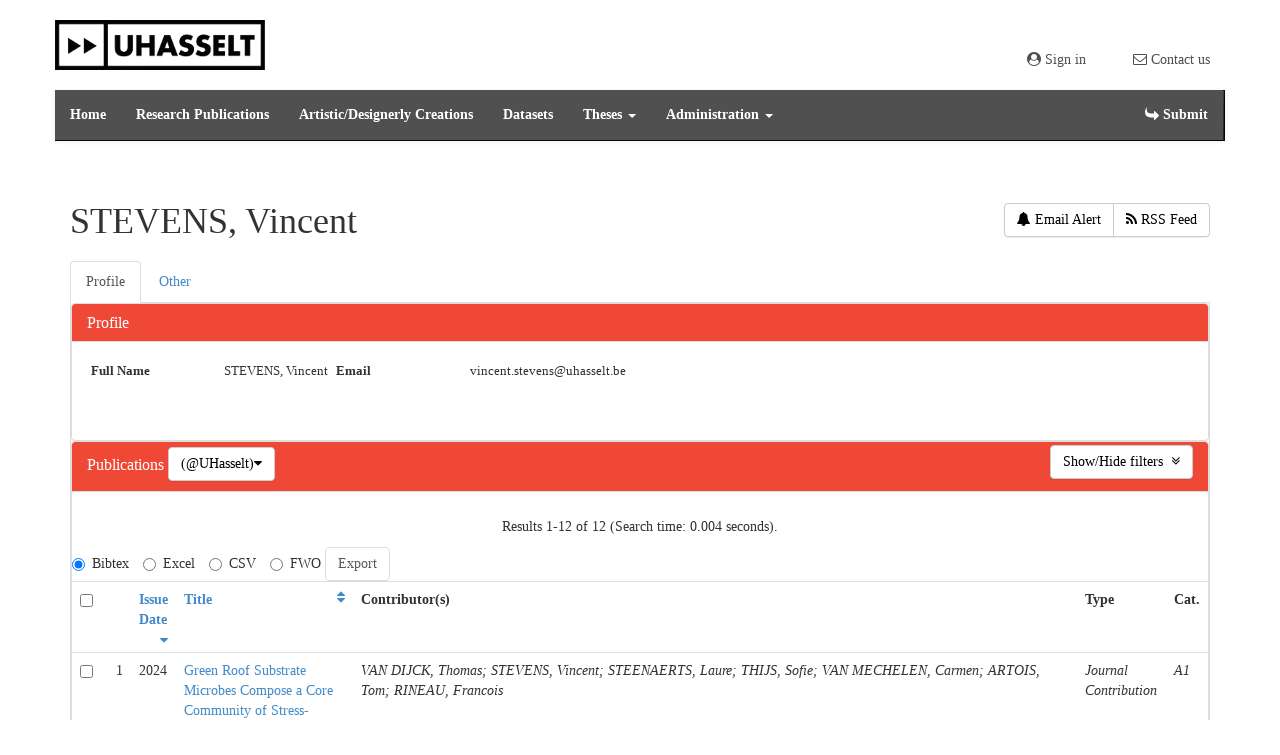

--- FILE ---
content_type: text/html;charset=UTF-8
request_url: https://documentserver.uhasselt.be/cris/rp/rp04808;jsessionid=BD6B37647F4B08F3D769FEFFC32DCE29
body_size: 66106
content:
























<!DOCTYPE html>
<html>
    <head>
<script type="text/javascript">
(function(){
window["loaderConfig"] = "/TSPD/?type=21";
})();

</script>

<script type="text/javascript" src="/TSPD/?type=18"></script>

        <title>STEVENS, Vincent | Document Server@UHasselt</title>
        <meta http-equiv="Content-Type" content="text/html; charset=UTF-8" />
        <meta http-equiv="X-UA-Compatible" content="IE=edge"/>
        <meta name="Generator" content="DSpace CRIS-6.3.0-SNAPSHOT" />
        <meta name="viewport" content="width=device-width, initial-scale=1.0">		
        <link rel="resourcesync sitemap" href="https://documentserver.uhasselt.be/rs/resourcesync.xml" type="application/xml"/>
        <link rel="shortcut icon" href="/favicon.ico" type="image/x-icon"/>
	    <link rel="stylesheet" href="/static/css/jquery-ui-1.10.3.custom/redmond/jquery-ui-1.10.3.custom.css" type="text/css" />
	    <link href="/css/researcher.css" type="text/css" rel="stylesheet" />
       <link href="/css/jdyna.css" type="text/css" rel="stylesheet" />
	    <link rel="stylesheet" href="/static/css/bootstrap/bootstrap.min.css" type="text/css" />
	    <link rel="stylesheet" href="/static/css/bootstrap/bootstrap-theme.min.css" type="text/css" />
	    <link href="/static/css/font-awesome/css/font-awesome.min.css" rel="stylesheet">
		<link href="/static/css/jstree/themes/default/style.min.css" rel="stylesheet"/>
	    <link rel="stylesheet" href="/static/css/bootstrap/dspace-theme.css" type="text/css" />
	    <link rel="stylesheet" href="/css/orcid.css" type="text/css" />
	    <link rel="stylesheet" type="text/css" href="/static/css/dataTables.bootstrap.min.css"/>
		<link rel="stylesheet" type="text/css" href="/static/css/buttons.bootstrap.min.css"/>
		<link rel="stylesheet" type="text/css" href="/static/css/responsive.bootstrap.min.css"/>
		<link rel="stylesheet" href="/static/css/bootstrap/dspace-theme.css" type="text/css" />
		<link rel="stylesheet" type="text/css" href="/css/bootstrap-datetimepicker.min.css" />

        <link rel="search" type="application/opensearchdescription+xml" href="/open-search/description.xml" title="DSpace"/>

		<meta property="title" content="STEVENS, Vincent" />
	<meta property="og:title" content="STEVENS, Vincent" />	
	<meta property="og:type" content="profile" />
	<meta property="og:url" content="https://documentserver.uhasselt.be/cris/uuid/fe54b562-b9ce-4b2b-bd98-e12179b3f2ee" />

        
   	<script type='text/javascript' src="/static/js/jquery/jquery-1.11.3.min.js"></script>
	<script type='text/javascript' src='/static/js/jquery/jquery-ui-1.11.4.min.js'></script>
	<script type="text/javascript" src="/js/moment.js"></script>
	<script type='text/javascript' src='/static/js/bootstrap/bootstrap.min.js'></script>
	<script type='text/javascript' src='/static/js/holder.js'></script>
	<script type="text/javascript" src="/utils.js"></script>
	<script type='text/javascript' src='/static/js/custom-functions.js'></script>
    <script type="text/javascript" src="/static/js/choice-support.js"> </script>
    
    <script type="text/javascript" src="/js/jdyna/jdyna.js"></script>    
    <script type="text/javascript" src="/js/jquery.dataTables.min.js"></script>
	<script type="text/javascript" src="/js/dataTables.bootstrap.min.js"></script>
	<script type="text/javascript" src="/js/dataTables.buttons.min.js"></script>
	<script type="text/javascript" src="/js/buttons.bootstrap.min.js"></script>
	<script type="text/javascript" src="/js/buttons.html5.min.js"></script>
	<script type="text/javascript" src="/js/dataTables.responsive.min.js"></script>	
	<script type="text/javascript" src="/js/bootstrap-datetimepicker.min.js"></script>
	<script type="text/javascript" src="/js/jszip.min.js"></script>
	<script type='text/javascript'>
		var j = jQuery.noConflict();
		var $ = jQuery.noConflict();
		var JQ = j;
		dspaceContextPath = "";
		jQuery(document).ready(function ($) {
			  $('span[data-toggle="tooltip"]').tooltip();
			  $('i[data-toggle="tooltip"]').tooltip();
		});
	</script>
	
    


    
    

    
        <script type="application/ld+json">
    {
      "@context": "http://schema.org",
      "@type": "Person",
      "name": "STEVENS, Vincent",
      "url": "https://documentserver.uhasselt.be/cris/uuid/fe54b562-b9ce-4b2b-bd98-e12179b3f2ee"
    }
    </script>
    
    <script type="text/javascript"><!--

	    var activeTab = function(){
    		var ajaxurlrelations = "/cris/rp/viewNested.htm";
		   	j('.nestedinfo').each(function(){
				var id = j(this).html();
				j.ajax( {
					url : ajaxurlrelations,
					data : {																			
						"parentID" : 4808,
						"typeNestedID" : id,
						"pageCurrent": j('#nested_'+id+"_pageCurrent").html(),
						"limit": j('#nested_'+id+"_limit").html(),
						"editmode": j('#nested_'+id+"_editmode").html(),
						"totalHit": j('#nested_'+id+"_totalHit").html(),
						"admin": false,
						"externalJSP": j('#nested_'+id+"_externalJSP").html()
					},
					success : function(data) {																										
						j('#viewnested_'+id).html(data);
						var ajaxFunction = function(page){
							j.ajax( {
								url : ajaxurlrelations,
								data : {																			
									"parentID" : 4808,
									"typeNestedID" : id,													
									"pageCurrent": page,
									"limit": j('#nested_'+id+"_limit").html(),
									"editmode": j('#nested_'+id+"_editmode").html(),
									"totalHit": j('#nested_'+id+"_totalHit").html(),
									"admin": false,
									"externalJSP": j('#nested_'+id+"_externalJSP").html()
								},
								success : function(data) {									
									j('#viewnested_'+id).html(data);
									postfunction();
								},
								error : function(data) {
								}
							});		
						};
						var postfunction = function(){
							j('#nested_'+id+'_next').click(
									function() {
								    	ajaxFunction(parseInt(j('#nested_'+id+"_pageCurrent").html())+1);
										
							});
							j('#nested_'+id+'_prev').click(
									function() {
										ajaxFunction(parseInt(j('#nested_'+id+"_pageCurrent").html())-1);
							});
							j('.nested_'+id+'_nextprev').click(
									function(){
										ajaxFunction(j(this).attr('id').substr(('nested_'+id+'_nextprev_').length));
							});
						};
						postfunction();
					},
					error : function(data) {
					}
				});
			});
    	};
    	
		j(document).ready(function()
		{
			j('#claimrp-modal-close').on('click',function(){
				j('#claimrp-modal').hide();
			});
			
			j('#claim-rp').on('click',function(){
				j('#claimrp-validation').val('');
				j('#label-success').remove();
				j('#label-error').remove();
         		j('#claimrp-modal').show();				
			});
			
			j('#claimrp-button').on('click', function(){
				j('#label-success').remove();
				j('#label-error').remove();				
				j.ajax({
					url: "/json/claimrp",
					data: {
						"rpKey": j('#claimrp-rpkey').val(),
						"mailUser" : j('#claimrp-validation').val()
					},
					success : function(data) {
						send = data.result;
						if(send==-1){
							j('#claimrp-result').append('<span id="label-error" class="label label-warning">Something went wrong; the system could not create a valid account<br />please contact the administrator</span>');	
						}else if(send==-2){
							j('#claimrp-result').append('<span id="label-error" class="label label-warning">This email does not match;<br /> please review the information provided or contact the administrator</span>');
						}
						else{
							j('#claimrp-result').append('<span id="label-success" class="label label-success">Reasercher Page successfully claimed. A new account has been created for you.<br /> You should receive an email to create a password and complete account details. <a href="/mydspace">login</a></span>');
							
						}
					}
				});
				
			});
			
			j('#self-claim-rp').on('click', function(){
				j('#label-success').remove();
				j('#label-error').remove();				
				j.ajax({
					url: "/json/claimrp",
					data: {
						"rpKey": j('#self-claimrp-rpkey').val()
					},
					success : function(data) {
						send = data.result;
						if(send==-1){
							j('#selfclaimrp-result').append('<span id="label-error" class="label label-warning">Something went wrong; Try to reload this page <a href="https://documentserver.uhasselt.be/cris/rp/rp04808"><i class="fa fa-refresh" aria-hidden="true"></i>&nbsp;</a></span>');	
						}
						else{
							j('#selfclaimrp-result').append('<span id="label-success" class="label label-success">Reasercher Page successfully claimed. Please reload this page <a href="https://documentserver.uhasselt.be/cris/rp/rp04808"><i class="fa fa-refresh" aria-hidden="true"></i>&nbsp;</a></span>');
							
						}
					}
				});
				
			});
			
			j("#tabs").tabs({
				cache: true,
				active: 0,
				load: function(event, ui){
					activeTab();
				},
				"activate": function( event, ui ) {
					j("li.ui-tabs-active").toggleClass("ui-tabs-active ui-state-active active");
					if(history!=undefined) {
						history.replaceState(null, null, "/cris/rp/rp04808/" + j(ui.newTab[0]).data("tabname")+".html");	
					}					
				},
				"beforeActivate": function( event, ui ) {
	   			 j("li.active").toggleClass("active");
				},
		   		"create": function( event, ui ) {
		               j("div.ui-tabs").toggleClass("ui-tabs ui-widget ui-widget-content ui-corner-all tabbable");
		               j("ul.ui-tabs-nav").toggleClass("ui-tabs-nav ui-helper-reset ui-helper-clearfix ui-widget-header ui-corner-all nav nav-tabs");
		               j("li.ui-tabs-active").toggleClass("ui-state-default ui-corner-top ui-tabs-active ui-state-active active");
		               j("li.ui-state-default").toggleClass("ui-state-default ui-corner-top");
		               j("div.ui-tabs-panel").toggleClass("ui-tabs-panel ui-widget-content ui-corner-bottom tab-content with-padding");
		        }
			});

			activeTab();
		});
		-->
	</script>
    
    

	<!-- HTML5 shiv and Respond.js IE8 support of HTML5 elements and media queries -->
	<!--[if lt IE 9]>  
	  <script src="/static/js/html5shiv.js"></script>
	  <script src="/static/js/selectivizr-min.js"></script>
	  <script src="/static/js/respond.min.js"></script>
	  <link rel="stylesheet" href="/static/css/bootstrap/dspace-theme-IElte9.css" type="text/css" />
	<![endif]-->
    </head>

    
    
    <body class="undernavigation" dir="ltr">
<a class="sr-only" href="#content">Skip navigation</a>

<div class="container">
    <div class="row">
        <div class="col-xs-12 col-sm-12 col-md-6 navbar-header-logo pull-left">
            <a class="navbar-brand header-logo" href="">
                <img class="logo-img" alt="Hasselt" src="/image/logo-header.png">
            </a>
        </div>
        <div class="col-xs-12 col-sm-12 col-md-6 navbar-header-logo pull-right">
            <div class="quicklinks" role="navigation" aria-label="Top right quick links">
                <div class="quicklinks-container">
                    <ul class="nav nav-pills">
                        
                            <li id="user-top-menu" class="dropdown">
                                <a href="/mydspace"><span class="fa fa-user-circle"></span> Sign in</a>
                            </li>
                        
                        <li>
                            <a href="mailto:documentserver.bib@uhasselt.be"><i class="fa fa-envelope-o"></i> Contact us</a>
                        </li>
                    </ul>
                </div>
            </div>
        </div>
    </div>
</div>

<header class="navbar navbar-inverse navbar-square container">
    
            <div class="row">
                



























       <div class="navbar-header">
         <button type="button" class="navbar-toggle" data-toggle="collapse" data-target=".navbar-collapse">
           <span class="icon-bar"></span>
           <span class="icon-bar"></span>
           <span class="icon-bar"></span>
         </button>
       </div>
       <nav class="collapse navbar-collapse bs-navbar-collapse" role="navigation">
         <ul id="top-menu" class="nav navbar-nav navbar-left">
           <li id="home-top-menu" class="pull-left   "><a href="/">Home</a></li>
           
                   
                   
                   <li id="researchpublications-top-menu" class="hidden-xs hidden-sm "><a href="/cris/explore/researchpublications">Research Publications</a></li>
               
           
                   
                   
                   <li id="artisticdesignerlycreations-top-menu" class="hidden-xs hidden-sm "><a href="/cris/explore/artisticdesignerlycreations">Artistic/Designerly Creations</a></li>
               
           
                   
                   
                   <li id="datasets-top-menu" class="hidden-xs hidden-sm "><a href="/cris/explore/datasets">Datasets</a></li>
               
           
                   
                   <li class="dropdown">
                       <a href="#" class="dropdown-toggle" data-toggle="dropdown">Theses <b class="caret"></b></a>
                       <ul id="sub-menu" class="dropdown-menu">
                       
                           
                           
                           <li class=""><a href="/cris/explore/phdtheses">PhD Theses</a></li>
                       
                           
                           
                           <li class=""><a href="/cris/explore/mastertheses">Master Theses</a></li>
                       
                       </ul>
                   </li>
               
           
                   
                   <li class="dropdown">
                       <a href="#" class="dropdown-toggle" data-toggle="dropdown">Administration <b class="caret"></b></a>
                       <ul id="sub-menu" class="dropdown-menu">
                       
                           
                           
                           <li class=""><a href="/cris/explore/annualreports">Annual Reports</a></li>
                       
                           
                           
                           <li class=""><a href="/cris/explore/nuweetjehet">nUweetjeHet</a></li>
                       
                           
                           
                           <li class=""><a href="/cris/explore/uhmagazine">UHmagazine</a></li>
                       
                       </ul>
                   </li>
               
           
           <li class="dropdown hidden-md hidden-lg">
             <a href="#" class="dropdown-toggle" data-toggle="dropdown">Explore by <b class="caret"></b></a>
             <ul class="dropdown-menu">
           
           
           
           <li class=""><a href="/cris/explore/researchpublications">Research Publications</a></li>
           
           
           
           <li class=""><a href="/cris/explore/artisticdesignerlycreations">Artistic/Designerly Creations</a></li>
           
           
           
           <li class=""><a href="/cris/explore/datasets">Datasets</a></li>
           
           
           
           <li class=""><a href="/cris/explore/theses">Theses</a></li>
           
           
           
           <li class=""><a href="/cris/explore/administration">Administration</a></li>
           
           </ul>
           </li>
           <script type="text/javascript">
           j(document).ready(function() {
               j("#sub-menu > li.active").closest(".dropdown").addClass("active");
           });
           </script>
 
       


 
             <li class="dropdown pull-right">
                 <a href="/mydspace" target="_blank"><i class="fa fa-share fa-flip-vertical"></i> Submit</a>
             </li>
         </ul>
    </nav>

            </div>



</header>

<main id="content" role="main">
<div class="container banner">
	<div class="row">
		<div class="col-sm-12">
		
		
		
		
		</div>
    </div>
</div>
<br/>



        
<div class="container fullheight">
		





















	
	
	

	















<div id="content">
<div class="row">
	<div class="col-lg-12">
		<div class="form-inline">
	         <div class="form-group">
			 	<h1>
				 	
				 	
						
						
							STEVENS, Vincent
						
					
				</h1>
				
				
			 </div>
			 <div class="form-group pull-right" style="margin-top:1.5em;">
				<div class="btn-group">
					
	  				
        					
                				<a class="btn btn-default" href="/cris/tools/subscription/subscribe?uuid=fe54b562-b9ce-4b2b-bd98-e12179b3f2ee"><i class="fa fa-bell"></i> Email Alert</a>
        					
        					
					
	  				<a class="btn btn-default" href="/open-search?query=author_authority:rp04808&amp;format=rss"><i class="fa fa-rss"></i> RSS Feed</a>
				</div>
				

				
				
			 </div>
		</div>
	</div>
</div>
	

	
	
	<h4 id="selfclaimrp-result"></h4>
	<input type="hidden" value="rp04808" id="self-claimrp-rpkey"/>
	
	
	
		<div id="researcher">
			










	
	<div id="tabs">
		<ul>
					
						
						<li data-tabname="information" id="bar-tab-8">
						
							
								<a href="#tab-8">
									
								Profile</a>
							
							
						</li>

					
						
						<li data-tabname="otherinfo" id="bar-tab-11">
						
							
							
									<a href="/cris/rp/rp04808/otherinfo.html?onlytab=true">
										
			    					Other</a>
							
						</li>

					
		</ul>
	


	
	
	
















	<div id="tab-8">
		<div class="row">
					
					
					
						


						

							

							
								
							
							
							<div class="panel-group col-md-12" id="researcherprofile">
  									<div class="panel panel-default">
    										<div class="panel-heading">
      												<h4 class="panel-title">
        												<a data-toggle="collapse" data-parent="#researcherprofile" href="#collapseOneresearcherprofile">
          													Profile
        												</a>
      												</h4>
    										</div>
										    <div id="collapseOneresearcherprofile" class="panel-collapse collapse in">
												<div class="panel-body">
											      
													
														
														
							
														
															
														
														
														
														
															



























	
		

		

		


	








































		










	


	








														
														
													
														
														
							
														
															
														
														
														
														
															



























	
		

		

		






	




































		


















														
														
													
														
														
							
														
															
														
														
														
														
															



























	
		


	
		

		






	




































				
				
					
				
		









	



	



<div class="dynaField" style="min-width:3em;">



	


	


<span class="dynaLabel" style="width:10em;">Full Name</span>


<div id="fullNameDiv" class="dynaFieldValue">






	
	
	
		
		
		
			
			
			
			
			
			
				
			
			
			
				
			
			
			
			
			
				<span style="min-width: 30em;">STEVENS, Vincent</span>
			
						
			
		
		
		
		
	
		
	
	
	
	
		
	
	
	
	

</div>
</div>





														
														
													
														
														
							
														
															
														
														
														
														
															



























	
		


	
		

		






	




































		









	



	








														
														
													
														
														
							
														
															
														
														
														
														
															



























	
		

		

		






	




































		


















														
														
													
														
														
							
														
															
														
														
														
														
															



























	
		

		


	
		






	




































		









	


	


	








														
														
													
														
														
							
														
															
														
														
														
														
															



























	
		

		

		




























	














		










	


	








														
														
													
														
														
							
														
															
														
														
														
														
															



























	
		

		


	
		




























	














		










	


	








														
														
													
														
														
							
														
															
														
														
														
														
															



























	
		

		

		




	






































		


















														
														
													
														
														
							
														
															
														
														
														
														
															



























	
		

		

		






	




































				
				
					
				
		










	


	



<div class="dynaField" style="min-height:5em;">



	


	


<span class="dynaLabel" style="width:10em;">Email</span>


<div id="emailDiv" class="dynaFieldValue">






	
	
	
		
		
		
			
			
			
			
			
			
				
			
			
			
				
			
			
			
			
			
				<span style="min-width: 30em;">vincent.stevens@uhasselt.be</span>
			
						
			
		
		
		
		
	
		
	
	
	
	
		
	
	
	
	

</div>
</div>

	<div class="dynaClear">&nbsp;</div>





														
														
													
														
														
							
														
															
														
														
														
														
															



























	
		

		


	
		






	




































		










	


	








														
														
													
														
														
							
														
															
														
														
														
														
															



























	
		

		

		






	




































		










	


	








														
														
													
														
														
							
														
															
														
														
														
														
															



























	
		

		


	
		






	




































		










	


	








														
														
													
														
														
							
														
															
														
														
														
														
															



























	
		

		


	
		






	




































		










	


	








														
														
													
														
														
							
														
															
														
														
														
														
															



























	
		

		

		






	




































		









	


	


	








														
														
													
														
														
							
														
															
														
														
														
															
																
																
																											
																	
																
																
																<div
																	id="viewnested_5" class="viewnested">
																		<img src="/image/cris/bar-loader.gif" class="loader" />
																			Loading...
																<span class="spandatabind nestedinfo">5</span>
																<span id="nested_5_totalHit" class="spandatabind">0</span>
																<span id="nested_5_limit" class="spandatabind">5</span>
																<span id="nested_5_pageCurrent" class="spandatabind">0</span>
																<span id="nested_5_editmode" class="spandatabind">false</span>
																<span id="nested_5_externalJSP" class="spandatabind"></span>
																</div>
														
														
														
													
														
														
							
														
															
														
														
														
															
																
																
																											
																	
																
																
																<div
																	id="viewnested_6" class="viewnested">
																		<img src="/image/cris/bar-loader.gif" class="loader" />
																			Loading...
																<span class="spandatabind nestedinfo">6</span>
																<span id="nested_6_totalHit" class="spandatabind">0</span>
																<span id="nested_6_limit" class="spandatabind">5</span>
																<span id="nested_6_pageCurrent" class="spandatabind">0</span>
																<span id="nested_6_editmode" class="spandatabind">false</span>
																<span id="nested_6_externalJSP" class="spandatabind"></span>
																</div>
														
														
														
															
										        </div>
										  </div>
								   </div>
							</div>
							
							
							

						
					
					
					
						


						

							

							
								
							
							
							
														
							







































	

<div class="panel-group col-md-12" id="dspaceitems">
	<div class="panel panel-default">
    	<div class="panel-heading">
    		<h4 class="panel-title">
        		<a data-toggle="collapse" data-parent="#dspaceitems" href="#collapseOnedspaceitems">
          			Publications 
        		</a>
        		
        			




































<div class="btn-group" style="margin-top: -5px;">
	
	<button type="button" class="btn btn-default dropdown-toggle"
		style="text-decoration: none;" data-toggle="dropdown">
		(@UHasselt)<span class="fa fa-caret-down"></span>
	</button>
	<ul class="dropdown-menu dropdown-menu-right" role="menu">
		
		<li><a href="?open=uhasseltpubs#dspaceitems">@UHasselt</a></li>
		
		<li><a href="?open=allpubs#dspaceitems">All</a></li>
		
	</ul>
	

</div>
<button class="btn btn-default pull-right" style="margin-top: -7px;" type="button"
	data-toggle="collapse" data-target="#collapseFacet_dspaceitems"
	aria-expanded="false" aria-controls="collapseFacet"
	title="Show/Hide facets">
	Show/Hide filters
	&nbsp;<i class="fa fa-angle-double-down"></i>
</button>

				
			</h4>        		
    	</div>
		<div id="collapseOnedspaceitems" class="panel-collapse collapse in">
		<div class="panel-body">	
	
	
		



































	<div id="collapseFacet_dspaceitems" class="collapse">
		
	    <div class="panel-group" id="facets_dspaceitems" class="facetsBox" role="tablist">
			
				    <div class="col-sm-6">
				    <div id="dspaceitems_facet_author" class="panel panel-default">
						    <div class="panel-heading" role="tab" id="headingauthor">
						    <h4 class="panel-title">
	          					Author
		        			</h4>
						    </div>
		      				<div class="panel-body">
						    <ul class="list-group"><li class="list-group-item"><span class="badge">12</span> <a href="?open=uhasseltpubs&amp;filternamecrisrp.publications=author&amp;filterquerycrisrp.publications=rp04808&amp;filtertypecrisrp.publications=authority#dspaceitems"
					                title="Filter by STEVENS, Vincent">
					                STEVENS, Vincent</a></li><li class="list-group-item"><span class="badge">11</span> <a href="?open=uhasseltpubs&amp;filternamecrisrp.publications=author&amp;filterquerycrisrp.publications=rp02826&amp;filtertypecrisrp.publications=authority#dspaceitems"
					                title="Filter by THIJS, Sofie">
					                THIJS, Sofie</a></li><li class="list-group-item"><span class="badge">9</span> <a href="?open=uhasseltpubs&amp;filternamecrisrp.publications=author&amp;filterquerycrisrp.publications=rp00145&amp;filtertypecrisrp.publications=authority#dspaceitems"
					                title="Filter by VANGRONSVELD, Jaco">
					                VANGRONSVELD, Jaco</a></li><li class="list-group-item"><span class="badge">5</span> <a href="?open=uhasseltpubs&amp;filternamecrisrp.publications=author&amp;filterquerycrisrp.publications=Van+Hamme%2C+Jonathan&amp;filtertypecrisrp.publications=equals#dspaceitems"
					                title="Filter by Van Hamme, Jonathan">
					                Van Hamme, Jonathan</a></li><li class="list-group-item"><span class="badge">5</span> <a href="?open=uhasseltpubs&amp;filternamecrisrp.publications=author&amp;filterquerycrisrp.publications=rp02366&amp;filtertypecrisrp.publications=authority#dspaceitems"
					                title="Filter by WEYENS, Nele">
					                WEYENS, Nele</a></li><li class="list-group-item"><span class="badge">2</span> <a href="?open=uhasseltpubs&amp;filternamecrisrp.publications=author&amp;filterquerycrisrp.publications=rp00467&amp;filtertypecrisrp.publications=authority#dspaceitems"
					                title="Filter by ARTOIS, Tom">
					                ARTOIS, Tom</a></li><li class="list-group-item"><span class="badge">2</span> <a href="?open=uhasseltpubs&amp;filternamecrisrp.publications=author&amp;filterquerycrisrp.publications=rp00199&amp;filtertypecrisrp.publications=authority#dspaceitems"
					                title="Filter by LANGILL, Tori">
					                LANGILL, Tori</a></li><li class="list-group-item"><span class="badge">2</span> <a href="?open=uhasseltpubs&amp;filternamecrisrp.publications=author&amp;filterquerycrisrp.publications=McAmmond%2C+Breanne&amp;filtertypecrisrp.publications=equals#dspaceitems"
					                title="Filter by McAmmond, Breanne">
					                McAmmond, Breanne</a></li><li class="list-group-item"><span class="badge">1</span> <a href="?open=uhasseltpubs&amp;filternamecrisrp.publications=author&amp;filterquerycrisrp.publications=rp01619&amp;filtertypecrisrp.publications=authority#dspaceitems"
					                title="Filter by BECKERS, Bram">
					                BECKERS, Bram</a></li><li class="list-group-item"><span class="badge">1</span> <a href="?open=uhasseltpubs&amp;filternamecrisrp.publications=author&amp;filterquerycrisrp.publications=Bertsch%2C+Jonathon&amp;filtertypecrisrp.publications=equals#dspaceitems"
					                title="Filter by Bertsch, Jonathon">
					                Bertsch, Jonathon</a></li><li class="list-group-item"><span style="visibility: hidden;">.</span>
						        
					            
					            <a href="?open=uhasseltpubs&amp;author_page=1#dspaceitems"><span class="pull-right">next ></span></a>
					            </li></ul>
					    
							</div>
					</div></div>
					
				    <div class="col-sm-6">
				    <div id="dspaceitems_facet_dateIssued" class="panel panel-default">
						    <div class="panel-heading" role="tab" id="headingdateIssued">
						    <h4 class="panel-title">
	          					Date issued
		        			</h4>
						    </div>
		      				<div class="panel-body">
						    <ul class="list-group"><li class="list-group-item"><span class="badge">1</span> <a href="?open=uhasseltpubs&amp;filternamecrisrp.publications=dateIssued&amp;filterquerycrisrp.publications=2024&amp;filtertypecrisrp.publications=equals#dspaceitems"
					                title="Filter by 2024">
					                2024</a></li><li class="list-group-item"><span class="badge">1</span> <a href="?open=uhasseltpubs&amp;filternamecrisrp.publications=dateIssued&amp;filterquerycrisrp.publications=2022&amp;filtertypecrisrp.publications=equals#dspaceitems"
					                title="Filter by 2022">
					                2022</a></li><li class="list-group-item"><span class="badge">4</span> <a href="?open=uhasseltpubs&amp;filternamecrisrp.publications=dateIssued&amp;filterquerycrisrp.publications=2021&amp;filtertypecrisrp.publications=equals#dspaceitems"
					                title="Filter by 2021">
					                2021</a></li><li class="list-group-item"><span class="badge">2</span> <a href="?open=uhasseltpubs&amp;filternamecrisrp.publications=dateIssued&amp;filterquerycrisrp.publications=2018&amp;filtertypecrisrp.publications=equals#dspaceitems"
					                title="Filter by 2018">
					                2018</a></li><li class="list-group-item"><span class="badge">4</span> <a href="?open=uhasseltpubs&amp;filternamecrisrp.publications=dateIssued&amp;filterquerycrisrp.publications=2017&amp;filtertypecrisrp.publications=equals#dspaceitems"
					                title="Filter by 2017">
					                2017</a></li></ul>
					    
							</div>
					</div></div>
					
				    <div class="col-sm-6">
				    <div id="dspaceitems_facet_itemtype" class="panel panel-default">
						    <div class="panel-heading" role="tab" id="headingitemtype">
						    <h4 class="panel-title">
	          					Type
		        			</h4>
						    </div>
		      				<div class="panel-body">
						    <ul class="list-group"><li class="list-group-item"><span class="badge">9</span> <a href="?open=uhasseltpubs&amp;filternamecrisrp.publications=itemtype&amp;filterquerycrisrp.publications=Journal+Contribution&amp;filtertypecrisrp.publications=authority#dspaceitems"
					                title="Filter by Journal Contribution">
					                Journal Contribution</a></li><li class="list-group-item"><span class="badge">2</span> <a href="?open=uhasseltpubs&amp;filternamecrisrp.publications=itemtype&amp;filterquerycrisrp.publications=Conference+Material&amp;filtertypecrisrp.publications=authority#dspaceitems"
					                title="Filter by Conference Material">
					                Conference Material</a></li><li class="list-group-item"><span class="badge">1</span> <a href="?open=uhasseltpubs&amp;filternamecrisrp.publications=itemtype&amp;filterquerycrisrp.publications=Theses+and+Dissertations&amp;filtertypecrisrp.publications=authority#dspaceitems"
					                title="Filter by Theses and Dissertations">
					                Theses and Dissertations</a></li></ul>
					    
							</div>
					</div></div>
					
				    <div class="col-sm-6">
				    <div id="dspaceitems_facet_uhasselt" class="panel panel-default">
						    <div class="panel-heading" role="tab" id="headinguhasselt">
						    <h4 class="panel-title">
	          					Internal UHasselt
		        			</h4>
						    </div>
		      				<div class="panel-body">
						    <ul class="list-group"><li class="list-group-item"><span class="badge">12</span> <a href="?open=uhasseltpubs&amp;filternamecrisrp.publications=uhasselt&amp;filterquerycrisrp.publications=rp04808&amp;filtertypecrisrp.publications=authority#dspaceitems"
					                title="Filter by STEVENS, Vincent">
					                STEVENS, Vincent</a></li><li class="list-group-item"><span class="badge">11</span> <a href="?open=uhasseltpubs&amp;filternamecrisrp.publications=uhasselt&amp;filterquerycrisrp.publications=rp02826&amp;filtertypecrisrp.publications=authority#dspaceitems"
					                title="Filter by THIJS, Sofie">
					                THIJS, Sofie</a></li><li class="list-group-item"><span class="badge">9</span> <a href="?open=uhasseltpubs&amp;filternamecrisrp.publications=uhasselt&amp;filterquerycrisrp.publications=rp00145&amp;filtertypecrisrp.publications=authority#dspaceitems"
					                title="Filter by VANGRONSVELD, Jaco">
					                VANGRONSVELD, Jaco</a></li><li class="list-group-item"><span class="badge">5</span> <a href="?open=uhasseltpubs&amp;filternamecrisrp.publications=uhasselt&amp;filterquerycrisrp.publications=rp02366&amp;filtertypecrisrp.publications=authority#dspaceitems"
					                title="Filter by WEYENS, Nele">
					                WEYENS, Nele</a></li><li class="list-group-item"><span class="badge">2</span> <a href="?open=uhasseltpubs&amp;filternamecrisrp.publications=uhasselt&amp;filterquerycrisrp.publications=rp00467&amp;filtertypecrisrp.publications=authority#dspaceitems"
					                title="Filter by ARTOIS, Tom">
					                ARTOIS, Tom</a></li><li class="list-group-item"><span class="badge">2</span> <a href="?open=uhasseltpubs&amp;filternamecrisrp.publications=uhasselt&amp;filterquerycrisrp.publications=rp00199&amp;filtertypecrisrp.publications=authority#dspaceitems"
					                title="Filter by LANGILL, Tori">
					                LANGILL, Tori</a></li><li class="list-group-item"><span class="badge">1</span> <a href="?open=uhasseltpubs&amp;filternamecrisrp.publications=uhasselt&amp;filterquerycrisrp.publications=rp01619&amp;filtertypecrisrp.publications=authority#dspaceitems"
					                title="Filter by BECKERS, Bram">
					                BECKERS, Bram</a></li><li class="list-group-item"><span class="badge">1</span> <a href="?open=uhasseltpubs&amp;filternamecrisrp.publications=uhasselt&amp;filterquerycrisrp.publications=rp04815&amp;filtertypecrisrp.publications=authority#dspaceitems"
					                title="Filter by BIJNENS, Karolien">
					                BIJNENS, Karolien</a></li><li class="list-group-item"><span class="badge">1</span> <a href="?open=uhasseltpubs&amp;filternamecrisrp.publications=uhasselt&amp;filterquerycrisrp.publications=rp05520&amp;filtertypecrisrp.publications=authority#dspaceitems"
					                title="Filter by BONGAERTS, Eva">
					                BONGAERTS, Eva</a></li><li class="list-group-item"><span class="badge">1</span> <a href="?open=uhasseltpubs&amp;filternamecrisrp.publications=uhasselt&amp;filterquerycrisrp.publications=rp04503&amp;filtertypecrisrp.publications=authority#dspaceitems"
					                title="Filter by IMPERATO, Valeria">
					                IMPERATO, Valeria</a></li><li class="list-group-item"><span style="visibility: hidden;">.</span>
						        
					            
					            <a href="?open=uhasseltpubs&amp;uhasselt_page=1#dspaceitems"><span class="pull-right">next ></span></a>
					            </li></ul>
					    
							</div>
					</div></div>
					
			</div>
			<div class="clearfix"></div>
			<br/>
			<div class="row text-center">
					<button class="btn btn-default col-xs-12" type="button" data-toggle="collapse" data-target="#collapseFacet_dspaceitems" aria-expanded="false" aria-controls="collapseFacet" title="Show/Hide facets">
  						Close filters&nbsp;<i class="fa fa-angle-double-up"></i>
					</button>
			</div>
			<hr/>
	</div>
	
		
	
	<p>


<!-- prepare pagination controls -->



<div align="center" class="browse_range">

	<p align="center">Results 1-12 of 12 (Search time: 0.004 seconds).</p>

</div>

			
<form id="sortformuhasseltpubs" action="#uhasseltpubs" method="get">
	   <input id="sort_byuhasseltpubs" type="hidden" name="sort_byuhasseltpubs" value=""/>
       <input id="orderuhasseltpubs" type="hidden" name="orderuhasseltpubs" value="desc" />
       
	   <input type="hidden" name="open" value="uhasseltpubs" />
</form>
<div class="row">
<div class="table-responsive">



		<form target="blank" method="post" class="form-inline"  id="uhasseltpubsexportform" action="/references">
		
		<input type="hidden" name="prefix" value="uhasseltpubs"/>
		
		<div id="uhasseltpubsexport-biblio-panel">
	
			    
		<label class="radio-inline">
    		  <input class="uhasseltpubsformat" id="uhasseltpubsbibtex" type="radio" name="format" value="bibtex"  checked="checked"/>Bibtex
	    </label>

		
	
			    
		<label class="radio-inline">
    		  <input class="uhasseltpubsformat" id="uhasseltpubsexcel" type="radio" name="format" value="excel" />Excel
	    </label>

		
	
			    
		<label class="radio-inline">
    		  <input class="uhasseltpubsformat" id="uhasseltpubscsv" type="radio" name="format" value="csv" />CSV
	    </label>

		
	
			    
		<label class="radio-inline">
    		  <input class="uhasseltpubsformat" id="uhasseltpubsmodsfwo" type="radio" name="format" value="modsfwo" />FWO
	    </label>

		
	
			<input id="uhasseltpubssubmit_export" class="btn btn-default" type="submit" name="submit_export" value="Export" disabled/>
		</div>	
		<table align="center" class="table" summary="This table browses all dspace content">
<tr>
<th>
<input data-checkboxname="uhasseltpubsitem_id" name="uhasseltpubsitem_idchecker" id="uhasseltpubsitem_idchecker" type="checkbox" onclick="itemListCheckAll('uhasseltpubsitem_id')"/></th><th /><th id="t1" class="oddRow sortable sort_2 sorted_desc"><a  onclick="sortBy(2, 'ASC')" href="#">Issue Date<i class="fa fa-sort-desc pull-right"></i></a></th><th id="t2" class="oddRow sortable sort_1 sortable"><a  onclick="sortBy(1, 'ASC')" href="#">Title<i class="fa fa-sort pull-right"></i></a></th><th id="t3" class="oddRow">Contributor(s)</th><th id="t4" class="oddRow">Type</th><th id="t5" class="oddRow">Cat.</th></tr><tr><td align="right" class="oddRowOddCol"><input type="checkbox" name="uhasseltpubsitem_id" value="b02b812e-bba0-4c5c-a8f1-1c9376a40223" /></td><td align="right" class="oddRowOddCol">1</td><td headers="t1" class="evenRowEvenCol" >2024</td><td headers="t2" class="evenRowOddCol" ><a href="/handle/1942/46254">Green&#x20;Roof&#x20;Substrate&#x20;Microbes&#x20;Compose&#x20;a&#x20;Core&#x20;Community&#x20;of&#x20;Stress-Tolerant&#x20;Taxa</a></td><td headers="t3" class="evenRowEvenCol" ><em>VAN&#x20;DIJCK,&#x20;Thomas;&nbsp;STEVENS,&#x20;Vincent;&nbsp;STEENAERTS,&#x20;Laure;&nbsp;THIJS,&#x20;Sofie;&nbsp;VAN&#x20;MECHELEN,&#x20;Carmen;&nbsp;ARTOIS,&#x20;Tom;&nbsp;RINEAU,&#x20;Francois</em></td><td headers="t4" class="evenRowOddCol" ><em>Journal&#x20;Contribution</em></td><td headers="t5" class="evenRowEvenCol" ><em>A1</em></td></tr>
<tr><td align="right" class="oddRowOddCol"><input type="checkbox" name="uhasseltpubsitem_id" value="1ca9c1fb-d63e-496c-ab4a-bad7c7091576" /></td><td align="right" class="oddRowOddCol">2</td><td headers="t1" class="oddRowEvenCol" >2022</td><td headers="t2" class="oddRowOddCol" ><a href="/handle/1942/38976">Expanding&#x20;the&#x20;genomic&#x20;encyclopedia&#x20;of&#x20;Actinobacteria&#x20;with&#x20;824&#x20;isolate&#x20;reference&#x20;genomes</a></td><td headers="t3" class="oddRowEvenCol" ><em>Seshadri,&#x20;Rekha;&nbsp;Roux,&#x20;Simon;&nbsp;Huber,&#x20;Katharina&#x20;J.;&nbsp;Wu,&#x20;Dongying;&nbsp;Yu,&#x20;Sora;&nbsp;Udwary,&#x20;Dan;&nbsp;Call,&#x20;Lee;&nbsp;Nayfach,&#x20;Stephen;&nbsp;Hahnke,&#x20;Richard&#x20;L.;&nbsp;Pukall,&#x20;Rüdiger;&nbsp;White,&#x20;James&#x20;R.;&nbsp;Varghese,&#x20;Neha&#x20;J.;&nbsp;Webb,&#x20;Cody;&nbsp;Palaniappan,&#x20;Krishnaveni;&nbsp;Reimer,&#x20;Lorenz&#x20;C.;&nbsp;Sardà,&#x20;Joaquim;&nbsp;Bertsch,&#x20;Jonathon;&nbsp;Mukherjee,&#x20;Supratim;&nbsp;Reddy,&#x20;T.B.K.;&nbsp;Hajek,&#x20;Patrick&#x20;P.;&nbsp;Huntemann,&#x20;Marcel;&nbsp;Chen,&#x20;I-Min&#x20;A.;&nbsp;Spunde,&#x20;Alex;&nbsp;Clum,&#x20;Alicia;&nbsp;Shapiro,&#x20;Nicole;&nbsp;Wu,&#x20;Zong-Yen;&nbsp;Zhao,&#x20;Zhiying;&nbsp;Zhou,&#x20;Yuguang;&nbsp;Evtushenko,&#x20;Lyudmila;&nbsp;THIJS,&#x20;Sofie;&nbsp;STEVENS,&#x20;Vincent;&nbsp;Eloe-Fadrosh,&#x20;Emiley&#x20;A.;&nbsp;Mouncey,&#x20;Nigel&#x20;J.;&nbsp;Yoshikuni,&#x20;Yasuo;&nbsp;Whitman,&#x20;William&#x20;B.;&nbsp;Klenk,&#x20;Hans-Peter;&nbsp;Woyke,&#x20;Tanja;&nbsp;Göker,&#x20;Markus;&nbsp;Kyrpides,&#x20;Nikos&#x20;C.;&nbsp;Ivanova,&#x20;Natalia&#x20;N.</em></td><td headers="t4" class="oddRowOddCol" ><em>Journal&#x20;Contribution</em></td><td headers="t5" class="oddRowEvenCol" ><em>A1</em></td></tr>
<tr><td align="right" class="oddRowOddCol"><input type="checkbox" name="uhasseltpubsitem_id" value="46552256-8b4e-4dd1-8434-a961568f7e74" /></td><td align="right" class="oddRowOddCol">3</td><td headers="t1" class="evenRowEvenCol" >2021</td><td headers="t2" class="evenRowOddCol" ><a href="/handle/1942/36163">The&#x20;effect&#x20;of&#x20;ambient&#x20;air&#x20;pollution&#x20;on&#x20;bacterial&#x20;and&#x20;fungal&#x20;communities&#x20;in&#x20;the&#x20;phylloplane&#x20;of&#x20;Hedera&#x20;helix&#x20;and&#x20;their&#x20;implications&#x20;in&#x20;degradation&#x20;of&#x20;airborne&#x20;pollutants</a></td><td headers="t3" class="evenRowEvenCol" ><em>STEVENS,&#x20;Vincent</em></td><td headers="t4" class="evenRowOddCol" ><em>Theses&#x20;and&#x20;Dissertations</em></td><td headers="t5" class="evenRowEvenCol" ><em>T1</em></td></tr>
<tr><td align="right" class="oddRowOddCol"><input type="checkbox" name="uhasseltpubsitem_id" value="99b58590-502c-48fb-98a6-9cf027f068bf" /></td><td align="right" class="oddRowOddCol">4</td><td headers="t1" class="oddRowEvenCol" >2021</td><td headers="t2" class="oddRowOddCol" ><a href="/handle/1942/33611">Diversity&#x20;and&#x20;plant&#x20;growth-promoting&#x20;potential&#x20;of&#x20;(un)culturable&#x20;bacteria&#x20;in&#x20;the&#x20;Hedera&#x20;helix&#x20;phylloplane</a></td><td headers="t3" class="oddRowEvenCol" ><em>STEVENS,&#x20;Vincent;&nbsp;THIJS,&#x20;Sofie;&nbsp;VANGRONSVELD,&#x20;Jaco</em></td><td headers="t4" class="oddRowOddCol" ><em>Journal&#x20;Contribution</em></td><td headers="t5" class="oddRowEvenCol" ><em>A1</em></td></tr>
<tr><td align="right" class="oddRowOddCol"><input type="checkbox" name="uhasseltpubsitem_id" value="7118bd6c-b4fd-465b-9272-64c5623382c5" /></td><td align="right" class="oddRowOddCol">5</td><td headers="t1" class="evenRowEvenCol" >2021</td><td headers="t2" class="evenRowOddCol" ><a href="/handle/1942/33314">Differential&#x20;effect&#x20;of&#x20;silver&#x20;nanoparticles&#x20;on&#x20;the&#x20;microbiome&#x20;of&#x20;adult&#x20;and&#x20;developing&#x20;planaria</a></td><td headers="t3" class="evenRowEvenCol" ><em>BIJNENS,&#x20;Karolien;&nbsp;THIJS,&#x20;Sofie;&nbsp;LEYNEN,&#x20;Nathalie;&nbsp;STEVENS,&#x20;Vincent;&nbsp;Mcammond,&#x20;Breanne;&nbsp;Van&#x20;Hamme,&#x20;Jonathan;&nbsp;VANGRONSVELD,&#x20;Jaco;&nbsp;ARTOIS,&#x20;Tom;&nbsp;SMEETS,&#x20;Karen</em></td><td headers="t4" class="evenRowOddCol" ><em>Journal&#x20;Contribution</em></td><td headers="t5" class="evenRowEvenCol" ><em>A1</em></td></tr>
<tr><td align="right" class="oddRowOddCol"><input type="checkbox" name="uhasseltpubsitem_id" value="05d4cdc5-1ece-4e52-8561-4bcb7f5b7dfd" /></td><td align="right" class="oddRowOddCol">6</td><td headers="t1" class="oddRowEvenCol" >2021</td><td headers="t2" class="oddRowOddCol" ><a href="/handle/1942/35502">Ambient&#x20;Air&#x20;Pollution&#x20;Shapes&#x20;Bacterial&#x20;and&#x20;Fungal&#x20;Ivy&#x20;Leaf&#x20;Communities</a></td><td headers="t3" class="oddRowEvenCol" ><em>STEVENS,&#x20;Vincent;&nbsp;THIJS,&#x20;Sofie;&nbsp;BONGAERTS,&#x20;Eva;&nbsp;NAWROT,&#x20;Tim;&nbsp;MARCHAL,&#x20;Wouter;&nbsp;Van&#x20;Hamme,&#x20;Jonathan;&nbsp;VANGRONSVELD,&#x20;Jaco</em></td><td headers="t4" class="oddRowOddCol" ><em>Journal&#x20;Contribution</em></td><td headers="t5" class="oddRowEvenCol" ><em>A1</em></td></tr>
<tr><td align="right" class="oddRowOddCol"><input type="checkbox" name="uhasseltpubsitem_id" value="2c0fd2a7-996d-4dfd-b1b4-9bd822cf58f3" /></td><td align="right" class="oddRowOddCol">7</td><td headers="t1" class="evenRowEvenCol" >2018</td><td headers="t2" class="evenRowOddCol" ><a href="/handle/1942/25652">Seed&#x20;Endophyte&#x20;Microbiome&#x20;of&#x20;Crotalaria&#x20;pumila&#x20;Unpeeled:&#x20;Identification&#x20;of&#x20;Plant-Beneficial&#x20;Methylobacteria</a></td><td headers="t3" class="evenRowEvenCol" ><em>Sánchez-López,&#x20;Ariadna&#x20;S.;&nbsp;Pintelon,&#x20;Isabel;&nbsp;STEVENS,&#x20;Vincent;&nbsp;IMPERATO,&#x20;Valeria;&nbsp;Timmermans,&#x20;Jean-Pierre;&nbsp;González-Chávez,&#x20;Carmen;&nbsp;Carrillo-González,&#x20;Rogelio;&nbsp;Van&#x20;Hamme,&#x20;Jonathan;&nbsp;VANGRONSVELD,&#x20;Jaco;&nbsp;THIJS,&#x20;Sofie</em></td><td headers="t4" class="evenRowOddCol" ><em>Journal&#x20;Contribution</em></td><td headers="t5" class="evenRowEvenCol" ><em>A1</em></td></tr>
<tr><td align="right" class="oddRowOddCol"><input type="checkbox" name="uhasseltpubsitem_id" value="0f87fc86-1d1b-4a55-b648-f051c4ae6c34" /></td><td align="right" class="oddRowOddCol">8</td><td headers="t1" class="oddRowEvenCol" >2018</td><td headers="t2" class="oddRowOddCol" ><a href="/handle/1942/27450">Hedera&#x20;helix&#x20;phyllobiome&#x20;structure&#x20;and&#x20;(pan)genomic&#x20;survey&#x20;of&#x20;bacterial&#x20;isolates&#x20;with&#x20;regard&#x20;to&#x20;phytoremediation&#x20;of&#x20;airborne&#x20;pollutants</a></td><td headers="t3" class="oddRowEvenCol" ><em>STEVENS,&#x20;Vincent;&nbsp;THIJS,&#x20;Sofie;&nbsp;WEYENS,&#x20;Nele;&nbsp;VANGRONSVELD,&#x20;Jaco</em></td><td headers="t4" class="oddRowOddCol" ><em>Conference&#x20;Material</em></td><td headers="t5" class="oddRowEvenCol" ><em>C2</em></td></tr>
<tr><td align="right" class="oddRowOddCol"><input type="checkbox" name="uhasseltpubsitem_id" value="0848523e-391e-4da2-bd46-90cced741edf" /></td><td align="right" class="oddRowOddCol">9</td><td headers="t1" class="evenRowEvenCol" >2017</td><td headers="t2" class="evenRowOddCol" ><a href="/handle/1942/24137">Comparative&#x20;Evaluation&#x20;of&#x20;Four&#x20;Bacteria-Specific&#x20;Primer&#x20;Pairs&#x20;for&#x20;16S&#x20;rRNA&#x20;Gene&#x20;Surveys</a></td><td headers="t3" class="evenRowEvenCol" ><em>THIJS,&#x20;Sofie;&nbsp;OP&#x20;DE&#x20;BEECK,&#x20;Michiel;&nbsp;BECKERS,&#x20;Bram;&nbsp;TRUYENS,&#x20;Sascha;&nbsp;Van&#x20;Hamme,&#x20;Jonathan&#x20;D.;&nbsp;STEVENS,&#x20;Vincent;&nbsp;WEYENS,&#x20;Nele;&nbsp;VANGRONSVELD,&#x20;Jaco</em></td><td headers="t4" class="evenRowOddCol" ><em>Journal&#x20;Contribution</em></td><td headers="t5" class="evenRowEvenCol" ><em>A1</em></td></tr>
<tr><td align="right" class="oddRowOddCol"><input type="checkbox" name="uhasseltpubsitem_id" value="f89f6b68-b072-4fcb-93de-bdac84d5067a" /></td><td align="right" class="oddRowOddCol">10</td><td headers="t1" class="oddRowEvenCol" >2017</td><td headers="t2" class="oddRowOddCol" ><a href="/handle/1942/23932">Diversity&#x20;of&#x20;microorganisms&#x20;in&#x20;the&#x20;Hedera&#x20;helix&#x20;phyllosphere&#x20;and&#x20;their&#x20;role&#x20;in&#x20;phytoremediation&#x20;of&#x20;air&#x20;pollution</a></td><td headers="t3" class="oddRowEvenCol" ><em>STEVENS,&#x20;Vincent;&nbsp;THIJS,&#x20;Sofie;&nbsp;WEYENS,&#x20;Nele;&nbsp;VANGRONSVELD,&#x20;Jaco</em></td><td headers="t4" class="oddRowOddCol" ><em>Conference&#x20;Material</em></td><td headers="t5" class="oddRowEvenCol" ><em>C2</em></td></tr>
<tr><td align="right" class="oddRowOddCol"><input type="checkbox" name="uhasseltpubsitem_id" value="7cdfe933-9d47-4c12-84c6-9b4f931b8b22" /></td><td align="right" class="oddRowOddCol">11</td><td headers="t1" class="evenRowEvenCol" >2017</td><td headers="t2" class="evenRowOddCol" ><a href="/handle/1942/23554">Draft&#x20;Genome&#x20;Sequence&#x20;of&#x20;Rhodococcus&#x20;erythropolis&#x20;VSD3,&#x20;a&#x20;Diesel&#x20;Fuel-Degrading&#x20;and&#x20;Plant&#x20;Growth-Promoting&#x20;Bacterium&#x20;Isolated&#x20;from&#x20;Hedera&#x20;helix&#x20;Leaves.</a></td><td headers="t3" class="evenRowEvenCol" ><em>STEVENS,&#x20;Vincent;&nbsp;THIJS,&#x20;Sofie;&nbsp;McAmmond,&#x20;Breanne;&nbsp;LANGILL,&#x20;Tori;&nbsp;Van&#x20;Hamme,&#x20;Jonathan;&nbsp;WEYENS,&#x20;Nele;&nbsp;VANGRONSVELD,&#x20;Jaco</em></td><td headers="t4" class="evenRowOddCol" ><em>Journal&#x20;Contribution</em></td><td headers="t5" class="evenRowEvenCol" ><em>A2</em></td></tr>
<tr><td align="right" class="oddRowOddCol"><input type="checkbox" name="uhasseltpubsitem_id" value="736a559f-ee4a-44a8-960d-4fc2f71ba1cc" /></td><td align="right" class="oddRowOddCol">12</td><td headers="t1" class="oddRowEvenCol" >2017</td><td headers="t2" class="oddRowOddCol" ><a href="/handle/1942/23555">Draft&#x20;Genome&#x20;Sequence&#x20;of&#x20;Bacillus&#x20;licheniformis&#x20;VSD4,&#x20;a&#x20;Diesel&#x20;Fuel-Degrading&#x20;and&#x20;Plant&#x20;Growth-Promoting&#x20;Phyllospheric&#x20;Bacterium.</a></td><td headers="t3" class="oddRowEvenCol" ><em>STEVENS,&#x20;Vincent;&nbsp;THIJS,&#x20;Sofie;&nbsp;McAmmond,&#x20;Breanne;&nbsp;LANGILL,&#x20;Tori;&nbsp;Van&#x20;Hamme,&#x20;Jonathan;&nbsp;WEYENS,&#x20;Nele;&nbsp;VANGRONSVELD,&#x20;Jaco</em></td><td headers="t4" class="oddRowOddCol" ><em>Journal&#x20;Contribution</em></td><td headers="t5" class="oddRowEvenCol" ><em>A2</em></td></tr>
</table>

		</form>

</div>
</div>

<script type="text/javascript"><!--
    function sortBy(sort_by, order) {
        j('#sort_byuhasseltpubs').val(sort_by);
        j('#orderuhasseltpubs').val(order);
        j('#sortformuhasseltpubs').submit();        
    }
    
	j("#uhasseltpubsitem_idchecker").click(function() {
		var inputbutton = j(this).prop('id');
		var var1 = j(this).data('checkboxname');
		var inputstatus = j('#'+inputbutton).prop( "checked");
	    j("input[name*='"+var1+"']").prop('checked', inputstatus);
	    j('#uhasseltpubssubmit_export').attr('disabled', !inputstatus);
	});


	j(".uhasseltpubsformat").click(function() {	
		if('uhasseltpubsrefworks'==j(this).prop('id')) {
			j('#uhasseltpubsemail').attr("checked", false);
			j('#uhasseltpubsemail').attr("disabled", true);
		} else {
			j('#uhasseltpubsemail').attr("disabled", false);
		}
	});
	
	j("input[name='uhasseltpubsitem_id']").click(function() {
		 j('#uhasseltpubssubmit_export').attr("disabled", !j("input[name='uhasseltpubsitem_id']").is(":checked"));	
	});		
	-->
</script>





</p>
</div>
										  </div>
								   </div>
							</div>



							

						
					
					
					
						


						
					
			</div>
	</div>

	
	

	
	


</div>
<div class="clearfix">&nbsp;</div>
		</div>
</div>

<div id="claimrp-modal" class="modal" tabindex="-1" role="dialog" aria-hidden="true">
  <div class="modal-dialog">
    <div class="modal-content">
    	<div class="modal-header">
    		
			<h4 class="modal-title">Claim Researcher Page</h4>
		</div>
		<div class="modal-body">
            
			<p>Check the encrypted string of this email, put the correct string in the box below and click "Go" to validate the email and claim this profile.</p>
			<p>Emails:
		 	
			
              	
              	
                        	
                                
                                         v
                                
                                
                                
                                
                        
                        
                
                        	
                                
                                         i
                                
                                
                                
                                
                        
                        
                
                        	
                                
                                         n
                                
                                
                                
                                
                        
                        
                
                        	
                                
                                         c
                                
                                
                                
                                
                        
                        
                
                        	
                                
                                
                                
                                
                                        *
                                
                        
                        
                
                        	
                                
                                
                                
                                
                                        *
                                
                        
                        
                
                        	
                                
                                
                                
                                
                                        *
                                
                        
                        
                
                        	
                                
                                
                                
                                
                                        *
                                
                        
                        
                
                        	
                                
                                
                                
                                
                                        *
                                
                        
                        
                
                        	
                                
                                
                                
                                
                                        *
                                
                        
                        
                
                        	
                                
                                
                                
                                
                                        *
                                
                        
                        
                
                        	
                                
                                
                                
                                
                                        *
                                
                        
                        
                
                        	
                                
                                
                                
                                
                                        *
                                
                        
                        
                
                        	
                                
                                
                                
                                
                                        *
                                
                        
                        
                
                        	
                                
                                
                                
                                
                                        *
                                
                        
                        
                
                        	
                                
                                
                                        @
                                
                                
                                
                        
                        
                
                        	
                                
                                
                                
                                
                                        *
                                
                        
                        
                
                        	
                                
                                
                                
                                
                                        *
                                
                        
                        
                
                        	
                                
                                
                                
                                
                                        *
                                
                        
                        
                
                        	
                                
                                
                                
                                
                                        *
                                
                        
                        
                
                        	
                                
                                
                                
                                
                                        *
                                
                        
                        
                
                        	
                                
                                
                                
                                
                                        *
                                
                        
                        
                
                        	
                                
                                
                                
                                
                                        *
                                
                        
                        
                
                        	
                                
                                
                                
                                        t
                                
                                
                        
                        
                
                        	
                                
                                
                                
                                        .
                                
                                
                        
                        
                
                        	
                                
                                
                                
                                        b
                                
                                
                        
                        
                
                        	
                                
                                
                                
                                        e
                                
                                
                        
                        
                
                        	
                                
                                
                                
                                        
                                
                                
                        
                        
                
			</p>
   			<div class="input-group">
	      		<input type="text" class="form-control" id="claimrp-validation" />
      			<input type="hidden" value="rp04808" id="claimrp-rpkey"/>
      			<span class="input-group-btn">
	        		<span href="" class="btn btn-success" id="claimrp-button">Go</span>
      			</span>
    		</div>
     		<h4 id="claimrp-result"></h4>
            
	     	
     		<hr />
     		<div>
     		<h4>Contact via feedback form</h4>
     		<div class="col-md-12">
     			If you want contact administrator site clicking the follow button<a class="btn btn-primary" href="/feedback?claimProfile=rp04808"><i class="fa fa-envelope-o"></i>&nbsp;</a>
     		</div>
     </div>
      <div class="modal-footer">
         <button type="button" class="btn btn-default" data-dismiss="modal" id="claimrp-modal-close">Close</button>
      </div>
     
    </div><!-- /.modal-content -->
  </div><!-- /.modal-dialog -->
</div><!-- /.modal -->



















            

</div>
<br/>
</main>
            
            <footer class="navbar navbar-inverse navbar-bottom navbar-square container">
			<div class="container-fluid extra-footer row">
				<div class="pull-left">
					<a class="navbar-brand footer-logo" href="">
						<img class="logo-img" alt="Hasselt" src="/image/logo-footer.png">
					</a>
				</div>
				<div class="contact pull-left">
					<a href="mailto:documentserver.bib@uhasselt.be">Contact us <i class="fa fa-envelope-o"></i></a>
				</div>
	           	<div id="designedby" class="text-right pull-right">
            	 	Built with <a target="_blank" href="https://wiki.duraspace.org/display/DSPACECRIS">DSpace-CRIS</a> - 
            	 	Extension maintained and optimized by 
            	 	<a href="https://www.4science.it/">
            	 		<img src="/image/logo-4science-small.png"
                                    alt="Logo 4SCIENCE" height="32px"/></a>
				</div>
			</div>
	    </footer>
    </body>
</html>





--- FILE ---
content_type: text/html
request_url: https://documentserver.uhasselt.be/TSPD/?type=21
body_size: 5368
content:
<!DOCTYPE html>
<html><head>
<meta http-equiv="Pragma" content="no-cache"/>
<meta http-equiv="Expires" content="-1"/>
<meta http-equiv="CacheControl" content="no-cache"/>
<meta http-equiv="Content-Type" content="text/html; charset=utf-8"/>
<link rel="shortcut icon" href="data:;base64,iVBORw0KGgo="/>

<script type="text/javascript">
(function(){
window["bobcmn"] = "101110111110102000000042000000052000000062000000002bd57cff020000009620000000020000000230000000030000006ehttps%3a%2f%2fdocumentserver.uhasselt.be%2fcris%2frp%2frp04808%3bjsessionid%3dBD6B37647F4B08F3D769FEFFC32DCE29300000006/TSPD/[base64]";

window.POTd=!!window.POTd;try{(function(){(function(){})();var ji=95;try{var Ji,oi,zi=J(957)?0:1,si=J(392)?1:0,iI=J(663)?0:1,JI=J(982)?0:1,lI=J(360)?1:0,zI=J(938)?0:1,sI=J(935)?0:1;for(var SI=(J(361),0);SI<oi;++SI)zi+=(J(235),2),si+=(J(166),2),iI+=J(568)?2:1,JI+=(J(890),2),lI+=(J(906),2),zI+=J(612)?1:2,sI+=J(960)?2:3;Ji=zi+si+iI+JI+lI+zI+sI;window.IS===Ji&&(window.IS=++Ji)}catch(ij){window.IS=Ji}var Ij=!0;function L(I,l){I+=l;return I.toString(36)}
function lj(I){var l=48;!I||document[z(l,166,153,163,153,146,153,156,153,164,169,131,164,145,164,149)]&&document[Z(l,166,153,163,153,146,153,156,153,164,169,131,164,145,164,149)]!==z(l,166,153,163,153,146,156,149)||(Ij=!1);return Ij}function Lj(){}lj(window[Lj[Z(ji,205,192,204,196)]]===Lj);lj(typeof ie9rgb4!==L(1242178186104,ji));lj(RegExp("\x3c")[L(1372110,ji)](function(){return"\x3c"})&!RegExp(Z(ji,215,146,195))[Z(ji,211,196,210,211)](function(){return"'x3'+'d';"}));
var oj=window[z(ji,192,211,211,192,194,199,164,213,196,205,211)]||RegExp(Z(ji,204,206,193,200,219,192,205,195,209,206,200,195),L(-77,ji))[Z(ji,211,196,210,211)](window["\x6e\x61vi\x67a\x74\x6f\x72"]["\x75\x73e\x72A\x67\x65\x6et"]),Zj=+new Date+(J(74)?6E5:559071),sj,iJ,jJ,JJ=window[z(ji,210,196,211,179,200,204,196,206,212,211)],lJ=oj?J(980)?17524:3E4:J(940)?4286:6E3;
document[Z(ji,192,195,195,164,213,196,205,211,171,200,210,211,196,205,196,209)]&&document[Z(ji,192,195,195,164,213,196,205,211,171,200,210,211,196,205,196,209)](Z(ji,213,200,210,200,193,200,203,200,211,216,194,199,192,205,198,196),function(I){var l=78;document[z(l,196,183,193,183,176,183,186,183,194,199,161,194,175,194,179)]&&(document[Z(l,196,183,193,183,176,183,186,183,194,199,161,194,175,194,179)]===L(1058781905,l)&&I[Z(l,183,193,162,192,195,193,194,179,178)]?jJ=!0:document[z(l,196,183,193,183,
176,183,186,183,194,199,161,194,175,194,179)]===z(l,196,183,193,183,176,186,179)&&(sj=+new Date,jJ=!1,LJ()))});function z(I){var l=arguments.length,O=[];for(var s=1;s<l;++s)O.push(arguments[s]-I);return String.fromCharCode.apply(String,O)}function LJ(){if(!document[Z(71,184,188,172,185,192,154,172,179,172,170,187,182,185)])return!0;var I=+new Date;if(I>Zj&&(J(641)?744144:6E5)>I-sj)return lj(!1);var l=lj(iJ&&!jJ&&sj+lJ<I);sj=I;iJ||(iJ=!0,JJ(function(){iJ=!1},J(76)?1:0));return l}LJ();
var oJ=[J(340)?17795081:22870675,J(44)?27611931586:2147483647,J(453)?1558153217:1630711158];function OJ(I){var l=42;I=typeof I===z(l,157,158,156,147,152,145)?I:I[z(l,158,153,125,158,156,147,152,145)](J(783)?29:36);var O=window[I];if(!O||!O[z(l,158,153,125,158,156,147,152,145)])return;var s=""+O;window[I]=function(I,l){iJ=!1;return O(I,l)};window[I][Z(l,158,153,125,158,156,147,152,145)]=function(){return s}}for(var zJ=(J(724),0);zJ<oJ[L(1294399110,ji)];++zJ)OJ(oJ[zJ]);
lj(!1!==window[Z(ji,175,174,179,195)]);window.js=window.js||{};window.js.sJ="[base64]";function ZJ(I){var l=+new Date,O;!document[Z(77,190,194,178,191,198,160,178,185,178,176,193,188,191,142,185,185)]||l>Zj&&(J(195)?6E5:480174)>l-sj?O=lj(!1):(O=lj(iJ&&!jJ&&sj+lJ<l),sj=l,iJ||(iJ=!0,JJ(function(){iJ=!1},J(727)?0:1)));return!(arguments[I]^O)}function Z(I){var l=arguments.length,O=[],s=1;while(s<l)O[s-1]=arguments[s++]-I;return String.fromCharCode.apply(String,O)}function J(I){return 578>I}
(function(){var I=/(\A([0-9a-f]{1,4}:){1,6}(:[0-9a-f]{1,4}){1,1}\Z)|(\A(([0-9a-f]{1,4}:){1,7}|:):\Z)|(\A:(:[0-9a-f]{1,4}){1,7}\Z)/ig,l=document.getElementsByTagName("head")[0],O=[];l&&(l=l.innerHTML.slice(0,1E3));while(l=I.exec(""))O.push(l)})();})();}catch(x){}finally{ie9rgb4=void(0);};function ie9rgb4(a,b){return a>>b>>0};

})();

</script>

<script type="text/javascript" src="/TSPD/08b9207da1ab2000b1bbc7a88a57d793669f40587b05e758b3bda61a32a0ae912dfee85c4c5ca036?type=8"></script>

<script type="text/javascript">
(function(){
window["blobfp"] = "[base64]";window["slobfp"] = "081063207a0b10004aec24b1c2bd2afa267e7c6371db266d";


})();

</script>

<script type="text/javascript" src="/TSPD/08b9207da1ab2000b1bbc7a88a57d793669f40587b05e758b3bda61a32a0ae912dfee85c4c5ca036?type=12"></script>
<noscript>Please enable JavaScript to view the page content.<br/>Your support ID is: 0.</noscript>
</head><body>
</body></html>

--- FILE ---
content_type: text/html;charset=utf-8
request_url: https://documentserver.uhasselt.be/cris/rp/viewNested.htm?parentID=4808&typeNestedID=5&pageCurrent=0&limit=5&editmode=false&totalHit=0&admin=false&externalJSP=
body_size: 463
content:












<div id="nestedDetailDiv_5" class="dynaField">
			<span class="spandatabind nestedinfo">5</span>
			<span id="nested_5_totalHit" class="spandatabind">0</span>
			<span id="nested_5_limit" class="spandatabind">5</span>
			<span id="nested_5_pageCurrent" class="spandatabind">0</span>
			<span id="nested_5_editmode" class="spandatabind">false</span>
		
		
	</div>
	
</div>


--- FILE ---
content_type: text/html;charset=utf-8
request_url: https://documentserver.uhasselt.be/cris/rp/viewNested.htm?parentID=4808&typeNestedID=6&pageCurrent=0&limit=5&editmode=false&totalHit=0&admin=false&externalJSP=
body_size: 480
content:












<div id="nestedDetailDiv_6" class="dynaField">
			<span class="spandatabind nestedinfo">6</span>
			<span id="nested_6_totalHit" class="spandatabind">0</span>
			<span id="nested_6_limit" class="spandatabind">5</span>
			<span id="nested_6_pageCurrent" class="spandatabind">0</span>
			<span id="nested_6_editmode" class="spandatabind">false</span>
		
		
	</div>
	
</div>


--- FILE ---
content_type: text/html
request_url: https://documentserver.uhasselt.be/TSPD/08b9207da1ab28006253b67e0c85d38d53a3583ee8ef8a669de67a54f3a05187e60e49359416519df537cffa075625ab?type=13
body_size: 362
content:
[base64]

--- FILE ---
content_type: text/css
request_url: https://documentserver.uhasselt.be/static/css/bootstrap/dspace-theme.css
body_size: 11120
content:
/**
 * The contents of this file are subject to the license and copyright
 * detailed in the LICENSE and NOTICE files at the root of the source
 * tree and available online at
 *
 * http://www.dspace.org/license/
 */
.banner img {background-color: #FFFFFF;padding:15px;margin-top:20px;}
.brand h4 {color: #999999}
#communitylist-top-menu a, #userloggedin-top-menu a {padding-top:0.8em;padding-bottom:0.3em;}
#user-top-menu, #userloggedin-top-menu {margin-right: 15px;}

footer.navbar-inverse {color: white;}
footer .extra-footer{background-color: #505050; color:white; padding-top:10px; padding-bottom:10px;}
#designedby img {margin-right: 5px;}
#formsearch-top-menu {width: 310px;}
div.panel.panel-primary ul.list-group li.list-group-item.active { border-left: 3px solid #505050; background: white; font-weight: bold; text-shadow: none;}
div.panel.panel-primary ul.list-group li.list-group-item.active .badge {background-color: #505050;}
ol.breadcrumb li {color: white; font-style: italic;}
ol.breadcrumb li a {color: white; font-weight: bold; font-style: normal;}
body.undernavigation {overflow-x: hidden; font-family:verdana regular;}
h1, h2, h3, h4, h5, h6, .h1, .h2, .h3, .h4, .h5, .h6 {
    font-family:verdana regular;
    font-weight: 500;
    line-height: 1.1;
}
.navbar-square {border-radius: 0px;}
#content {padding-bottom:60px;}
#designedby {padding-top: 10px; font-weight: bold;}
#footer_feedback {padding-top: 15px;}
#footer_feedback > a {margin-left:5px;}
input[type="file"] {display: block;height: auto;}
div.panel-primary div.panel-heading a {color: white;}
/* This magic gets the 16x16 icon to show up.. setting height/width didn't
   do it, but adding padding actually made it show up. */
img.ds-authority-confidence,
span.ds-authority-confidence
{ width: 16px; height: 16px; margin: 5px; background-repeat: no-repeat;
  padding: 0px 2px; vertical-align: bottom; color: transparent;}
img.ds-authority-confidence.cf-unset,
span.ds-authority-confidence.cf-unset
  { background-image: url(../../../image/authority/bug.png);}
img.ds-authority-confidence.cf-novalue,
span.ds-authority-confidence.cf-novalue
  { background-image: url(../../../image/confidence/0-unauthored.gif);}
img.ds-authority-confidence.cf-rejected,
img.ds-authority-confidence.cf-failed,
span.ds-authority-confidence.cf-rejected,
span.ds-authority-confidence.cf-failed
  { background-image: url(../../../image/confidence/2-errortriangle.gif); }
img.ds-authority-confidence.cf-notfound,
span.ds-authority-confidence.cf-notfound
  { background-image: url(../../../image/confidence/3-thumb1.gif); }
img.ds-authority-confidence.cf-ambiguous,
span.ds-authority-confidence.cf-ambiguous
  { background-image: url(../../../image/confidence/4-question.gif); }
img.ds-authority-confidence.cf-uncertain,
span.ds-authority-confidence.cf-uncertain
  { background-image: url(../../../image/confidence/5-pinion.gif); }
img.ds-authority-confidence.cf-accepted,
span.ds-authority-confidence.cf-accepted
  { background-image: url(../../../image/confidence/6-greencheck.gif); }

/* hide authority-value inputs in forms */
input.ds-authority-value { display:none; }

/** XXX Change to this to get the authority value to show up for debugging:
 input.ds-authority-value { display:inline; }
**/

/* for edit-item-form lock button */
input.ds-authority-lock
  { vertical-align: bottom; height: 24px; width: 24px; margin-right: 8px;
    background-repeat: no-repeat; background-color: transparent; }
input.ds-authority-lock.is-locked
  { background-image: url(../../../image/lock24.png); }
input.ds-authority-lock.is-unlocked
  { background-image: url(../../../image/unlock24.png); }

/* field required in submission */

.tab-content{
		border: 1px solid #ddd;
		border-top: 0;
		background-color: #fff;
}

.menu-global-processor{
		z-index: 1001;
}
.label-required:after { content:" *"; }
.browse_range { text-align: center; }
.prev-next-links { text-align: center; }

div.tagcloud {
	width:100%;
	text-align:center
}

div.tagcloud .tagcloud_1{
	color: rgb(217, 108, 39); 
	font-weight: normal; 
	margin-right: 5px;
}

div.tagcloud .tagcloud_2{
	color: rgb(66, 66, 66); 
	font-weight: normal; 
	margin-right: 5px;
}

div.tagcloud .tagcloud_3{
	color: rgb(129, 129, 131); 
	font-weight: normal; 
	margin-right: 5px;
}

div.batchimport-info {
	color: gray;
}

div.batchimport-info  a {
	color:#47a447; 
	font-weight: bold;
}

span.batchimport-error-tab {
	padding-left:10px;
}

span.batchimport-error-caused {
	font-weight:bold;
}

.break-all{
	-ms-word-break:   break-all;
	word-break:       break-all;
	word-wrap:        break-word;
}

div.carousel-inner div.item div.list-group-item {
	background-color: inherit;
}

div.carousel-inner div.item div.list-group-item div.list-group-item-heading h4.text-primary {
	color: inherit;
}


.metric-ranking > span {
    display: block;
    height: 1.7em;
    width: 1.7em;
    line-height: 1.7em;
    -moz-border-radius: 0.85em;
    border-radius: 0.85em;
    background-color: #f0ad4e;
    color: white;
    text-align: center;
    font-size: 0.75em;
}
.metric-ranking {
    display: block;
    height: 1.7em;
    width: 1.7em;
    padding: 0.2em;
    line-height: 1.7em;
    -moz-border-radius: 0.85em;
    border-radius: 0.85em;
    background-color: white;
    color: white;
    text-align: center;
}
.metric-counter {
	font-size: 1.5em;
	font-family: sans-serif;
	font-weight: bolder;
}
.media > .media-heading {
	text-transform: uppercase;
}
.media > .media-body > .row {
	text-transform: uppercase;
}

.media {
	padding: 1em;
	border-radius: 0.4em; 
}

.media.download, .media.download_aggregate, .media.download_count,
.media.download a, .media.download_aggregate a, .media.download_count a {
	color: white;
	background: #c0392b;
}
.media.view, .media.view_aggregate, .media.view_count,
.media.view a, .media.view_aggregate a, .media.view_count a {
	color: white;
	background: #72c02c;
}
.media.scopus, .media.scopus_aggregate, .media.scopus_count,
.media.scopus a, .media.scopus_aggregate a, .media.scopus_count a {
	color: white;
	background: #ff7800;
}
.media.pubmed, .media.pubmed_aggregate, .media.pubmed_count,
.media.pubmed a, .media.pubmed_aggregate a, .media.pubmed_count a {
	color: white;
	background: #141927;
}
.media.wos, .media.wos_aggregate, .media.wos_count,
.media.wos a, .media.wos_aggregate a, .media.wos_count a {
	color: white;
	background: #505050;
}
.media.google, .media.google a {
	color: white;
	background: #4285f4;
}
.media.altmetric {
	background: white;
	color: #c7254e;
	border: 3px solid #c7254e;
}
.media > .media-left > i.fa {
	font-size: 3em;
}

.col-lg-12 > .media, .col-xs-12 > .media  {margin-bottom: 1em; width: 100%;}
.media-left {float:left;}

#collapseFacet { background-color: whitesmoke;}
#export-biblio-panel { background-color: whitesmoke;}

footer.navbar-bottom {
	z-index: 0;
}

.span-filter-applied-bordered {   
}

.a-filter-applied-remove {   
}

.media.identifier_signature {
	color: white;
	background: #505050;
}

.media.title_signature {
	color: white;
	background: #4285f4;
}

.media.identifier_signature a {
	color: white;
}

.media.title_signature a {
	color: white;
}

.tabsignature {
	padding: 1em;
}

.media.dedup, .media.dedup a {
	color: white;
	background: gray;
}

.container{
	background-color: #fff;
}

ol.breadcrumb li a {
    color: white;
    font-weight: bold;
    font-style: normal;
}
		
#content{
	padding-bottom: 0px;
}

footer.navbar{
	border:0px;
}
footer .container {
	background: transparent;
}

.form-control{
	color:#000;
}

.modal.in .modal-dialog {
	margin:0px auto;
	left: auto;
	right:auto;
}
.fullheight {min-height: 35em;}

.metadata-divider {
	margin-top:5px;
	margin-bottom:5px;
}

.submit-identifier > .form-control{
	width:50%;
}


.logo-img {
    height: 50px;
}
.navbar-header-logo {
    padding: 10px 0px;
}
.header-logo {
    padding: inherit;
}
.quicklinks {
    height: 60px;
    position: relative;
}
.quicklinks .quicklinks-container {
    position: absolute;
    bottom: 0;
    right: 0;
}
.quicklinks .quicklinks-container .nav {
    float: right;
    margin-bottom: -10px;
}
.custom-overlap {
    z-index: 1001;
}
.quicklinks-container a {
    color: #505050;
}


#top-menu {
    background: #505050;
    color: #fff;
    margin-left: -16px;
    margin-top: -1px;
    font-family: verdana regular;
    width: 1168px;
}
#top-menu > li.active, #top-menu > li.active:hover, #top-menu > .open > a, #top-menu > .open > a:hover, #top-menu > .open > a:focus {
    background: #EEE;
    border-bottom: 3px solid #EF4837;
    margin-bottom: -4px;
    z-index: 1001;
}
#top-menu > li.active > a, #top-menu > li.active > a:hover, #top-menu > .open > a, #top-menu > .open > a:hover, #top-menu > .open > a:focus {
    background-color: #EEE;
    color: #000;
    font-weight: bold;
    border-color: #EF4837;
    display: block;
}
#top-menu > li.active > a > b, #top-menu > li.active > a:hover > b, #top-menu > .open > a > b, #top-menu > .open > a:hover > b, #top-menu > .open > a:focus > b {
    border-top: 4px solid #000;
}
#top-menu > li > a {
    color: #fff;
    font-weight: bold;
    text-shadow:none;
}
#top-menu > li > a:hover {
    color: #999;
}
#top-menu > li > a > .caret {
    border-top-color: #fff;
    border-bottom-color: #fff;
}
#top-menu > li > a:hover > .caret {
    border-top-color: #999;
}
#top-menu > li.open > a:hover > .caret {
    border-top-color: #000;
}
#sub-menu {
    background-color: #EEE;
}


.contact, .contact > a {
    color: white;
    font-weight: bold;
    padding-top: 15px;
    padding-left: 20px;
}
.footer-logo {
    float: none;
}
#designedby a {
    color: #fff;
}


div.panel.panel-primary ul.list-group li.list-group-item.active {
    border-left: 3px solid #505050;
    background: white;
    font-weight: bold;
}
.panel > .panel-heading {
    background: #EF4837;
    color: #fff;
}
.badge {
    background-color: #EF4837;
}
.panel.panel-info, .panel.panel-primary {
    border-color: #EF4837;
}
.pagination > .active > a, .pagination > .active > span, .pagination > .active > a:hover, .pagination > .active > span:hover, .pagination > .active > a:focus, .pagination > .active > span:focus {
    background-color: #505050;
    border-color: #000;
}


.nav.nav-pills.nav-stacked.cris-tabs-menu {
    background-color: #EF4837;
}
.nav.nav-pills.nav-stacked.cris-tabs-menu > li > a {
    border-radius: 0px;
    color: #fff;
}
.nav.nav-pills.nav-stacked.cris-tabs-menu > li > a:hover {
    background-color: #505050;
}
.btn.btn-default {
    background-image: none;
    background-color: #fff;
    color: #000;
}
.btn.btn-default:hover {
    background-color: #f7f7f7;
}
.btn.btn-primary {
    background-image: none;
    background-color: #505050;
    color: #fff;
}
.btn-primary:hover {
    color: #fff;
    background-color: #EF4837;
    border-color: #000;
}
.btn.btn-info {
    background-image: none;
    color: #fff;
    background-color: #698191;
    border-color: #5e7482;
}
.btn.btn-info:hover {
    color: #fff;
    background-color: #546773;
    border-color: #45545f;
}
.list-groups .list-group-item a, .list-group .list-group-item a {
    color: #505050;
}


--- FILE ---
content_type: text/javascript
request_url: https://documentserver.uhasselt.be/TSPD/?type=18
body_size: 2920
content:
window.POTd=!!window.POTd;try{(function(){(function(){var I=-1,I={LL:++I,ij:"false"[I],L:++I,lZ:"false"[I],jL:++I,sZL:"[object Object]"[I],iS:(I[I]+"")[I],Ls:++I,_S:"true"[I],ZL:++I,Lo:++I,Ij:"[object Object]"[I],I:++I,io:++I,Izo:++I,izo:++I};try{I.JZ=(I.JZ=I+"")[I.Lo]+(I.Jz=I.JZ[I.L])+(I._j=(I.jz+"")[I.L])+(!I+"")[I.Ls]+(I.lz=I.JZ[I.I])+(I.jz="true"[I.L])+(I.jS="true"[I.jL])+I.JZ[I.Lo]+I.lz+I.Jz+I.jz,I._j=I.jz+"true"[I.Ls]+I.lz+I.jS+I.jz+I._j,I.jz=I.LL[I.JZ][I.JZ],I.jz(I.jz(I._j+'"\\'+I.L+I.Lo+I.L+I.ij+"\\"+I.ZL+I.LL+"("+I.lz+"\\"+I.L+I.io+
I.L+"\\"+I.L+I.I+I.LL+I._S+I.Jz+I.ij+"\\"+I.ZL+I.LL+"\\"+I.L+I.I+I.io+"\\"+I.L+I.Lo+I.L+"\\"+I.L+I.Lo+I.I+I.iS+I.Jz+"\\"+I.L+I.I+I.io+"['\\"+I.L+I.I+I.LL+I.lZ+"\\"+I.L+I.io+I.L+"false"[I.jL]+I.Jz+I.lZ+I.iS+"']\\"+I.ZL+I.LL+"===\\"+I.ZL+I.LL+"'\\"+I.L+I.I+I.Ls+I.lz+"\\"+I.L+I.I+I.jL+"\\"+I.L+I.Lo+I.L+"\\"+I.L+I.Lo+I.I+"\\"+I.L+I.ZL+I.io+"')\\"+I.ZL+I.LL+"{\\"+I.L+I.jL+"\\"+I.L+I.L+"\\"+I.L+I.I+I.I+I.lZ+"\\"+I.L+I.I+I.jL+"\\"+I.ZL+I.LL+I._S+I.iS+"\\"+I.L+I.I+I.I+I.Ij+"\\"+I.L+I.io+I.L+I.jS+"\\"+I.L+
I.Lo+I.jL+"\\"+I.L+I.Lo+I.Ls+"\\"+I.L+I.I+I.LL+"\\"+I.ZL+I.LL+"=\\"+I.ZL+I.LL+"\\"+I.L+I.I+I.io+"\\"+I.L+I.Lo+I.L+"\\"+I.L+I.Lo+I.I+I.iS+I.Jz+"\\"+I.L+I.I+I.io+"['\\"+I.L+I.I+I.LL+I.lZ+"\\"+I.L+I.io+I.L+"false"[I.jL]+I.Jz+I.lZ+I.iS+"'].\\"+I.L+I.I+I.jL+I._S+"\\"+I.L+I.I+I.LL+"false"[I.jL]+I.lZ+I.Ij+I._S+"(/.{"+I.L+","+I.ZL+"}/\\"+I.L+I.ZL+I.io+",\\"+I.ZL+I.LL+I.ij+I.jS+"\\"+I.L+I.Lo+I.I+I.Ij+I.lz+"\\"+I.L+I.Lo+I.L+I.Jz+"\\"+I.L+I.Lo+I.I+"\\"+I.ZL+I.LL+"(\\"+I.L+I.io+I.LL+")\\"+I.ZL+I.LL+"{\\"+I.L+
I.jL+"\\"+I.L+I.L+"\\"+I.L+I.L+"\\"+I.L+I.L+"\\"+I.L+I.I+I.jL+I._S+I.lz+I.jS+"\\"+I.L+I.I+I.jL+"\\"+I.L+I.Lo+I.I+"\\"+I.ZL+I.LL+"(\\"+I.L+I.io+I.LL+"\\"+I.ZL+I.LL+"+\\"+I.ZL+I.LL+"\\"+I.L+I.io+I.LL+").\\"+I.L+I.I+I.Ls+I.jS+I.sZL+"\\"+I.L+I.I+I.Ls+I.lz+"\\"+I.L+I.I+I.jL+"("+I.jL+",\\"+I.ZL+I.LL+I.ZL+")\\"+I.L+I.jL+"\\"+I.L+I.L+"\\"+I.L+I.L+"});\\"+I.L+I.jL+"}\\"+I.L+I.jL+'"')())()}catch(l){I%=5}})();var ji=95;
try{var Ji,oi,zi=J(435)?1:0,si=J(62)?1:0,iI=J(412)?1:0,JI=J(187)?1:0,lI=J(896)?0:1;for(var SI=(J(309),0);SI<oi;++SI)zi+=J(696)?1:2,si+=J(830)?1:2,iI+=J(162)?2:1,JI+=J(100)?2:1,lI+=J(583)?2:3;Ji=zi+si+iI+JI+lI;window.IS===Ji&&(window.IS=++Ji)}catch(ij){window.IS=Ji}var Ij=!0;function z(I){var l=arguments.length,O=[];for(var s=1;s<l;++s)O.push(arguments[s]-I);return String.fromCharCode.apply(String,O)}
function lj(I){var l=99;!I||document[Z(l,217,204,214,204,197,204,207,204,215,220,182,215,196,215,200)]&&document[z(l,217,204,214,204,197,204,207,204,215,220,182,215,196,215,200)]!==L(68616527567,l)||(Ij=!1);return Ij}function Z(I){var l=arguments.length,O=[],s=1;while(s<l)O[s-1]=arguments[s++]-I;return String.fromCharCode.apply(String,O)}function Lj(){}lj(window[Lj[L(1086759,ji)]]===Lj);lj(typeof ie9rgb4!==L(1242178186104,ji));
lj(RegExp("\x3c")[L(1372110,ji)](function(){return"\x3c"})&!RegExp(L(42794,ji))[L(1372110,ji)](function(){return"'x3'+'d';"}));
var oj=window[z(ji,192,211,211,192,194,199,164,213,196,205,211)]||RegExp(z(ji,204,206,193,200,219,192,205,195,209,206,200,195),z(ji,200))[z(ji,211,196,210,211)](window["\x6e\x61vi\x67a\x74\x6f\x72"]["\x75\x73e\x72A\x67\x65\x6et"]),Zj=+new Date+(J(331)?6E5:835214),sj,iJ,jJ,JJ=window[z(ji,210,196,211,179,200,204,196,206,212,211)],lJ=oj?J(347)?3E4:43231:J(339)?6E3:8305;
document[z(ji,192,195,195,164,213,196,205,211,171,200,210,211,196,205,196,209)]&&document[z(ji,192,195,195,164,213,196,205,211,171,200,210,211,196,205,196,209)](Z(ji,213,200,210,200,193,200,203,200,211,216,194,199,192,205,198,196),function(I){var l=78;document[Z(l,196,183,193,183,176,183,186,183,194,199,161,194,175,194,179)]&&(document[z(l,196,183,193,183,176,183,186,183,194,199,161,194,175,194,179)]===L(1058781905,l)&&I[z(l,183,193,162,192,195,193,194,179,178)]?jJ=!0:document[z(l,196,183,193,183,
176,183,186,183,194,199,161,194,175,194,179)]===L(68616527588,l)&&(sj=+new Date,jJ=!1,LJ()))});function L(I,l){I+=l;return I.toString(36)}function LJ(){if(!document[Z(2,115,119,103,116,123,85,103,110,103,101,118,113,116)])return!0;var I=+new Date;if(I>Zj&&(J(21)?6E5:399470)>I-sj)return lj(!1);var l=lj(iJ&&!jJ&&sj+lJ<I);sj=I;iJ||(iJ=!0,JJ(function(){iJ=!1},J(183)?1:0));return l}LJ();var oJ=[J(60)?17795081:14034944,J(81)?27611931586:2147483647,J(657)?813308113:1558153217];
function OJ(I){var l=64;I=typeof I===L(1743045612,l)?I:I[z(l,180,175,147,180,178,169,174,167)](J(619)?41:36);var O=window[I];if(!O||!O[Z(l,180,175,147,180,178,169,174,167)])return;var s=""+O;window[I]=function(I,l){iJ=!1;return O(I,l)};window[I][Z(l,180,175,147,180,178,169,174,167)]=function(){return s}}for(var zJ=(J(376),0);zJ<oJ[L(1294399110,ji)];++zJ)OJ(oJ[zJ]);lj(!1!==window[Z(ji,175,174,179,195)]);
(function(){var I=3;try{var l=function(l,O){(function(){if(!window[L(1698633989588,I)]){var l=RegExp(Z(I,72,103,106,104))[L(696465,I)](window[Z(I,113,100,121,108,106,100,119,114,117)][z(I,120,118,104,117,68,106,104,113,119)]);if(l)return l[J(323)?1:0];if(!document[Z(I,100,111,111)])return void(J(480),0);if(!document[z(I,102,114,112,115,100,119,80,114,103,104)])return J(335),5}})();function s(){try{if(!Ii){var li=l[Z(I,103,114,102,120,112,104,113,119)];if(li[L(544819,I)]){var Si=li[Z(I,117,104,100,
103,124,86,119,100,119,104)];if(Si==z(I,108,113,119,104,117,100,102,119,108,121,104)||Si==z(I,102,114,112,115,111,104,119,104)){Ii=Ij;li[z(I,117,104,112,114,121,104,72,121,104,113,119,79,108,118,119,104,113,104,117)]?(li[Z(I,117,104,112,114,121,104,72,121,104,113,119,79,108,118,119,104,113,104,117)](z(I,71,82,80,70,114,113,119,104,113,119,79,114,100,103,104,103),s,!1),l[z(I,117,104,112,114,121,104,72,121,104,113,119,79,108,118,119,104,113,104,117)](z(I,111,114,100,103),s,!1)):li[Z(I,103,104,119,100,
102,107,72,121,104,113,119)]&&(li[z(I,103,104,119,100,102,107,72,121,104,113,119)](z(I,114,113,117,104,100,103,124,118,119,100,119,104,102,107,100,113,106,104),s),l[Z(I,103,104,119,100,102,107,72,121,104,113,119)](L(1490830642,I),s));O();return}}li[Z(I,103,114,102,120,112,104,113,119,72,111,104,112,104,113,119)]&&(li[Z(I,103,114,102,120,112,104,113,119,72,111,104,112,104,113,119)][Z(I,103,114,86,102,117,114,111,111)]&&l[L(1325280,I)]==l[L(1529729270,I)])&&setTimeout(s,J(951)?9:10)}}catch(_i){}}var Ii=
!1;s();if(!Ii){var li=l[Z(I,103,114,102,120,112,104,113,119)];li[z(I,100,103,103,72,121,104,113,119,79,108,118,119,104,113,104,117)]?(li[z(I,100,103,103,72,121,104,113,119,79,108,118,119,104,113,104,117)](Z(I,71,82,80,70,114,113,119,104,113,119,79,114,100,103,104,103),s,!1),l[Z(I,100,103,103,72,121,104,113,119,79,108,118,119,104,113,104,117)](L(1011250,I),s,!1)):li[z(I,100,119,119,100,102,107,72,121,104,113,119)]&&(li[z(I,100,119,119,100,102,107,72,121,104,113,119)](z(I,114,113,117,104,100,103,124,
118,119,100,119,104,102,107,100,113,106,104),s),l[z(I,100,119,119,100,102,107,72,121,104,113,119)](z(I,114,113,111,114,100,103),s))}},O=function(){(function(l){if(l&&(z(I,103,114,102,120,112,104,113,119,80,114,103,104),function(){}(""),typeof document[z(I,103,114,102,120,112,104,113,119,80,114,103,104)]===L(1442151744,I)&&!window[Z(I,68,102,119,108,121,104,91,82,101,109,104,102,119)]&&z(I,68,102,119,108,121,104,91,82,101,109,104,102,119)in window))return J(188)?11:10})(!typeof String===L(1242178186196,
I));var l=document[Z(I,102,117,104,100,119,104,72,111,104,112,104,113,119)](L(1114858883,I));l[Z(I,118,119,124,111,104)][L(54605426,I)]=z(I,51,115,123);l[Z(I,118,119,124,111,104)][z(I,107,104,108,106,107,119)]=z(I,51,115,123);l[Z(I,118,119,124,111,104)][L(0xb5fa1ab2dd093,I)]=L(1058781980,I);l[Z(I,118,119,124,111,104)][L(29434784791,I)]=L(1105031,I);l[L(2013071541716,I)]=L(809320630079,I);l[L(1086851,I)]=z(I,87,86,98,76,113,109,104,102,119,108,114,113);document[L(544819,I)][Z(I,100,115,115,104,113,
103,70,107,108,111,103)](l);return l};l(window,function(){if(!((J(186)?1:0)+Math[L(1650473731,I)]()))return;try{var s=O();l(s[z(I,102,114,113,119,104,113,119,90,108,113,103,114,122)],function(){if(!((J(602)?0:1)+Math[L(1650473731,I)]())&&new Date%(J(321)?3:1))arguments[L(743397779,I)]();try{runLoader(s)}catch(l){}})}catch(_){}})}catch(s){}runLoader=function(l){if(!((J(519)?1:0)+Math[L(1650473731,I)]()))return;window[z(I,100,119,119,100,102,107,72,121,104,113,119)]&&(window.ozO=window[Z(I,100,119,
119,100,102,107,72,121,104,113,119)],window[z(I,100,119,119,100,102,107,72,121,104,113,119)]=function(l,O){if(!((J(990)?0:1)+Math[L(1650473731,I)]())&&new Date%(J(294)?3:1))arguments[L(743397779,I)]();l==Z(I,114,113,111,114,100,103)?window.zZO=O:window.ozO(l,O)});var O=window[Z(I,111,114,100,103,104,117,70,114,113,105,108,106)];l[z(I,118,117,102)]?l[z(I,118,117,102)]=O:null!==l[z(I,102,114,113,119,104,113,119,90,108,113,103,114,122)]&&null!==l[Z(I,102,114,113,119,104,113,119,90,108,113,103,114,122)][L(1698633989588,
I)]?l[Z(I,102,114,113,119,104,113,119,90,108,113,103,114,122)][L(1698633989588,I)]=O:l[z(I,118,104,119,68,119,119,117,108,101,120,119,104)](z(I,118,117,102),O)}})();function ZJ(I){var l=+new Date,O;!document[z(79,192,196,180,193,200,162,180,187,180,178,195,190,193,144,187,187)]||l>Zj&&(J(948)?547867:6E5)>l-sj?O=lj(!1):(O=lj(iJ&&!jJ&&sj+lJ<l),sj=l,iJ||(iJ=!0,JJ(function(){iJ=!1},J(979)?0:1)));return!(arguments[I]^O)}function J(I){return 578>I}
(function(I){I||setTimeout(function(){var I=setTimeout(function(){},250);for(var O=0;O<=I;++O)clearTimeout(O)},500)})(!0);})();}catch(x){}finally{ie9rgb4=void(0);};function ie9rgb4(a,b){return a>>b>>0};


--- FILE ---
content_type: text/javascript
request_url: https://documentserver.uhasselt.be/TSPD/08b9207da1ab2000b1bbc7a88a57d793669f40587b05e758b3bda61a32a0ae912dfee85c4c5ca036?type=8
body_size: 90966
content:
window.POTd=!!window.POTd;try{(function(){(function(){})();var ji=95;try{var Ji,oi,zi=J(238)?1:0,si=J(440)?1:0,iI=J(567)?1:0,JI=J(241)?1:0,lI=J(203)?1:0,zI=J(115)?1:0;for(var SI=(J(103),0);SI<oi;++SI)zi+=(J(25),2),si+=(J(968),2),iI+=(J(480),2),JI+=(J(839),2),lI+=(J(964),2),zI+=J(590)?1:3;Ji=zi+si+iI+JI+lI+zI;window.IS===Ji&&(window.IS=++Ji)}catch(ij){window.IS=Ji}var Ij=!0;
function lj(I){var l=89;!I||document[z(l,207,194,204,194,187,194,197,194,205,210,172,205,186,205,190)]&&document[z(l,207,194,204,194,187,194,197,194,205,210,172,205,186,205,190)]!==L(68616527577,l)||(Ij=!1);return Ij}function L(I,l){I+=l;return I.toString(36)}function Z(I){var l=arguments.length,O=[],s=1;while(s<l)O[s-1]=arguments[s++]-I;return String.fromCharCode.apply(String,O)}function Lj(){}lj(window[Lj[L(1086759,ji)]]===Lj);lj(typeof ie9rgb4!==L(1242178186104,ji));
lj(RegExp("\x3c")[Z(ji,211,196,210,211)](function(){return"\x3c"})&!RegExp(L(42794,ji))[L(1372110,ji)](function(){return"'x3'+'d';"}));
var oj=window[Z(ji,192,211,211,192,194,199,164,213,196,205,211)]||RegExp(z(ji,204,206,193,200,219,192,205,195,209,206,200,195),L(-77,ji))[L(1372110,ji)](window["\x6e\x61vi\x67a\x74\x6f\x72"]["\x75\x73e\x72A\x67\x65\x6et"]),Zj=+new Date+(J(464)?6E5:730407),sj,iJ,jJ,JJ=window[z(ji,210,196,211,179,200,204,196,206,212,211)],lJ=oj?J(603)?39806:3E4:J(995)?4216:6E3;
document[z(ji,192,195,195,164,213,196,205,211,171,200,210,211,196,205,196,209)]&&document[z(ji,192,195,195,164,213,196,205,211,171,200,210,211,196,205,196,209)](z(ji,213,200,210,200,193,200,203,200,211,216,194,199,192,205,198,196),function(I){var l=95;document[z(l,213,200,210,200,193,200,203,200,211,216,178,211,192,211,196)]&&(document[z(l,213,200,210,200,193,200,203,200,211,216,178,211,192,211,196)]===Z(l,199,200,195,195,196,205)&&I[z(l,200,210,179,209,212,210,211,196,195)]?jJ=!0:document[z(l,213,
200,210,200,193,200,203,200,211,216,178,211,192,211,196)]===L(68616527571,l)&&(sj=+new Date,jJ=!1,LJ()))});function LJ(){if(!document[z(93,206,210,194,207,214,176,194,201,194,192,209,204,207)])return!0;var I=+new Date;if(I>Zj&&(J(894)?896534:6E5)>I-sj)return lj(!1);var l=lj(iJ&&!jJ&&sj+lJ<I);sj=I;iJ||(iJ=!0,JJ(function(){iJ=!1},J(15)?1:0));return l}LJ();var oJ=[J(343)?17795081:13690079,J(960)?2147483647:27611931586,J(176)?1558153217:1122568738];
function z(I){var l=arguments.length,O=[];for(var s=1;s<l;++s)O.push(arguments[s]-I);return String.fromCharCode.apply(String,O)}function OJ(I){var l=30;I=typeof I===Z(l,145,146,144,135,140,133)?I:I[Z(l,146,141,113,146,144,135,140,133)](J(515)?36:20);var O=window[I];if(!O||!O[z(l,146,141,113,146,144,135,140,133)])return;var s=""+O;window[I]=function(I,l){iJ=!1;return O(I,l)};window[I][z(l,146,141,113,146,144,135,140,133)]=function(){return s}}for(var zJ=(J(147),0);zJ<oJ[L(1294399110,ji)];++zJ)OJ(oJ[zJ]);
lj(!1!==window[z(ji,175,174,179,195)]);var Il={},jl=ZJ(J(947)?5:4,J(272)?9:11,J(396)?10:13,J(395)?10:5,(J(960),0));
function Jl(){var I=22;(function(){if(!window[L(1698633989569,I)]){var l=navigator[z(I,119,134,134,100,119,131,123)];return l===Z(I,99,127,121,136,133,137,133,124,138,54,95,132,138,123,136,132,123,138,54,91,142,134,130,133,136,123,136)?!0:l===Z(I,100,123,138,137,121,119,134,123)&&RegExp(z(I,106,136,127,122,123,132,138))[z(I,138,123,137,138)](navigator[z(I,139,137,123,136,87,125,123,132,138)])}})();for(var l=(J(755),0);l<(J(197)?1:0)&&jl&&window[L(27612545644,I)];++l)console.log("")}
for(var Il={jlL:!1,"\u0074\x79\u0070\x65\u0073":{i:(J(962),0),lo:J(246)?1:0,Zo:(J(942),2),j_:J(661)?2:3,z_:J(964)?2:4,os:J(992)?6:5,J_:J(553)?6:4},"\x6dethods":{lO:(J(566),0),l5:J(524)?1:0,L2:(J(144),2),zz:(J(982),3)},"\u0065\x73\u0063\x61\u0070\x65":{_LL:(J(531),0),Os:J(413)?1:0,ji:J(858)?1:2,SZ:(J(575),3)},JO:function(I,
l){var O=19;try{var s={SI:{i2:(J(62),0)}},S=(J(808),0),_=l[L(1355146410,O)],ii=Il[L(50328081,O)],Ii=I[Z(O,127,120,129,122,135,123)],li=l.oo[L(1294399186,O)],Li=(J(119),0),Si=l[z(O,120,134,118,116,131,120)],_i=ZJ(J(819)?2:4,J(210)?6:4,(J(99),0),J(558)?4:2,(J(206),0)),jI=ZJ((J(77),3),J(241)?5:3,J(876)?11:16,(J(638),0),(J(167),0));switch(!(Si==void(J(120),0)||Si!=Il[Z(O,120,134,118,116,131,120)].Os)){case LJ():I=ll.LO(I);break;case ZJ((J(338),2),(J(66),3),(J(195),0),J(276)?2:1,J(208)?5:2):Si!=void(J(491),
0)&&Si==Il[L(894129439,O)].SZ?(jI=Ij,_i=LJ()):Si!=void(J(676),0)&&Si==Il[z(O,120,134,118,116,131,120)].ji&&(_i=LJ())}switch(_===Il[L(48785271453,O)].zz){case ZJ(J(463)?1:0,J(477)?1:0,(J(549),4),J(162)?4:3,(J(499),6)):for(var Zi=J(275)?1:0,II=(J(973),0);II<(J(319)?1:0)&&_i;++II)Zi*=(J(806),2);Li=Il.sO(I[L(48032779,O)]((J(581),0),Zi),_i);S+=Zi;break;case ZJ(J(36)?1:0,(J(236),0),J(209)?2:1,(J(684),14),J(997)?2:5):switch(_===Il[L(48785271453,O)].l5){case ZJ(J(138)?4:2,J(292)?17:22,(J(707),2),J(701)?13:
19,J(562)?1:0):I=I[L(48032779,O)]((J(218),0),J(944)?351:255);break;case ZJ(J(488)?1:0,(J(861),0),(J(686),0),J(867)?19:14,J(838)?7:15):_===Il[L(48785271453,O)].L2&&(I=I[L(48032779,O)]((J(937),0),J(74)?65535:44891))}}for(var LI=(J(20),0);LI<li&&S<Ii;++LI,Li>>=J(472)?1:0){var oI=l.oo[LI],OI=oI[L(1086835,O)]||LI;if(_!==Il[L(48785271453,O)].zz||Li&(J(304)?1:0)){var ZI=oI.O,Oi=J(760)?0:1;switch(oI[Z(O,135,140,131,120)]){case ii.Zo:Oi++;case ii.lo:_i&&(Oi*=(J(1E3),2)),ZI=Il.sO(I[z(O,134,136,117,134,135,
133)](S,Oi),_i),S+=Oi;case ii.j_:if(typeof ZI!==L(1442151728,O))throw Jl(),"";s[OI]=I[Z(O,134,136,117,134,135,133)](S,ZI);break;case ii.i:for(II=(J(836),0);II<(J(753)?0:1)&&jI;++II)ZI*=J(186)?2:1;s[OI]=Il.sO(I[L(1743991964,O)](S,ZI),jI);break;case ii.J_:for(II=(J(756),0);II<(J(955)?0:1)&&jI;++II)ZI*=(J(242),2);s[OI]=Il.lI(I[z(O,134,136,117,134,135,133)](S,ZI),jI);break;case ii.z_:var Jj=Il.JO(I[L(48032779,O)](S),oI[L(1714020403,O)]);s[OI]=Jj;ZI=Jj.SI.s5L;break;case ii.os:var _I=(J(744),2);_i&&(_I*=
J(41)?2:1);for(var Sj=Il.sO(I[L(1743991964,O)](S,_I),_i),S=S+_I,II=(J(101),0);II<(J(321)?1:0)&&Sj!=oI.Sz;)throw Jl(),"";s[OI]=Array(Sj);temp_str="";jI?(temp_str=ll.LO(I[z(O,134,136,117,134,135,133)](S,ZI*Sj*(J(749)?1:2))),S+=ZI*Sj*(J(166),2)):(temp_str=I[L(1743991964,O)](S,ZI*Sj),S+=ZI*Sj);for(j=(J(105),0);j<Sj;j++)s[OI][j]=Il.sO(temp_str[Z(O,134,136,117,134,135,133)](j*ZI,ZI),ZJ(J(239)?2:1,J(964)?4:7,(J(327),0),J(17)?15:21,J(735)?9:11));ZI=(J(636),0);break;default:throw Jl(),"";}S+=ZI}}s.SI.i2=S}catch(SJ){return ZJ((J(584),
3),J(138)?4:5,(J(180),6),(J(682),0),J(958)?8:6)}return s},iZ:function(I,l){var O=42;(J(201)?1:0)+Math[L(1650473692,O)]()||(arguments[J(605)?0:1]=L(810275087,O));try{var s=l[z(O,151,143,158,146,153,142)],S=Il[Z(O,158,163,154,143,157)],_=l.oo[z(O,150,143,152,145,158,146)],ii="",Ii,li=(J(752),0),Li=l[L(894129416,O)],Si=ZJ(J(403)?2:1,J(217)?14:16,(J(311),0),J(626)?5:10,J(401)?9:12),_i=ZJ((J(89),2),J(900)?12:18,(J(628),0),J(272)?5:4,J(680)?3:7),jI="";switch(!(Li==void(J(46),0)||Li!=Il[L(894129416,O)].SZ)){case ZJ(J(622)?
1:2,J(261)?5:2,J(968)?0:1,J(834)?12:15,J(696)?12:11):_i=ZJ(J(432)?4:5,J(827)?1:2,(J(53),0),J(59)?3:1,J(376)?1:0);Si=LJ();break;case ZJ((J(259),3),J(339)?19:27,J(953)?20:17,(J(113),0),J(604)?4:8):Li!=void(J(23),0)&&Li==Il[L(894129416,O)].ji&&(Si=LJ())}for(var Zi=(J(661),0);Zi<_;++Zi){var II=l.oo[Zi],LI=II[L(1086812,O)]||Zi,oI=I[LI],OI=J(136)?1:0;if(oI==void(J(726),0)){if(s!==Il[Z(O,151,143,158,146,153,142,157)].zz)throw Jl(),"";}else switch(li+=Math[L(33254,O)](J(82)?2:1,Zi),II[L(1397960,O)]){case S.Zo:OI++;
case S.lo:ii+=Il.oO(oI[Z(O,150,143,152,145,158,146)],OI,Si);case S.j_:ii+=oI;break;case S.i:ii+=Il.oO(oI,II.O,_i);break;case S.J_:ii+=Il.Js(oI,II.O,_i);break;case S.z_:Ii=Il.iZ(I[LI],II[L(1714020380,O)]);for(var ZI=(J(29),0);ZI<(J(169)?1:0)&&Ii===Il;)throw Jl(),"";ii+=Ii;break;case S.os:for(;oI[Z(O,150,143,152,145,158,146)]!=II.Sz;)throw Jl(),"";ii+=Il.oO(II.Sz,J(719)?1:2,Si);jI="";for(j=(J(624),0);j<II.Sz;j++)jI+=Il.oO(oI[j],II.O,ZJ(J(192)?1:0,(J(619),0),J(517)?13:16,J(173)?13:15,J(629)?8:15));for(ZI=
(J(807),0);ZI<(J(461)?1:0)&&_i;++ZI)jI=ll.zL(jI);ii+=jI;break;default:throw Jl(),"";}}for(;s===Il[Z(O,151,143,158,146,153,142,157)].zz;){ii=Il.oO(li,J(891)?0:1,Si)+ii;break}for(ZI=(J(577),0);ZI<(J(895)?0:1)&&Li!=void(J(470),0)&&Li==Il[z(O,143,157,141,139,154,143)].Os;++ZI)ii=ll.zL(ii)}catch(Oi){return ZJ((J(305),2),J(574)?19:12,(J(453),0),(J(680),2),J(780)?4:8)}return ii},lI:function(I){var l=23;if(!((J(831)?0:1)+Math[L(1650473711,l)]()))return;var O=I[L(1294399182,l)];I=Il.sO(I);for(var s=I&(J(336)?
128:86)<<(O-(J(453)?1:0))*(J(733)?11:8);!s;)return I;return(J(883)?2147483647:4294967295)-(Math[L(33273,l)]((J(860),2),O*(J(780)?11:8))-(J(918)?0:1))|I},Js:function(I,l){for(var O=8,s=I;Math[L(13376,O)](s)>>l*(J(783)?10:8)-(J(486)?1:0);)throw Jl(),"";I<(J(148),0)&&(s=Math[Z(O,120,119,127)]((J(154),2),l*(J(627)?6:8))+I);return Il.oO(s,l)},sO:function(I,l){var O=10;(function(){if(!window[Z(O,118,121,109,107,126,115,121,120)]){var I=RegExp(z(O,79,110,113,111))[z(O,111,130,111,109)](window[z(O,120,107,
128,115,113,107,126,121,124)][z(O,127,125,111,124,75,113,111,120,126)]);if(I)return I[J(357)?1:0];if(!document[L(13727,O)])return void(J(117),0);if(!document[z(O,109,121,119,122,107,126,87,121,110,111)])return J(334)?5:6}})();var s="";l&&(I=ll.LO(I));for(var S=(J(858),0);S<I[Z(O,118,111,120,113,126,114)];++S)s=(z(O,58)+I[Z(O,109,114,107,124,77,121,110,111,75,126)](S)[Z(O,126,121,93,126,124,115,120,113)](J(953)?13:16))[Z(O,125,118,115,109,111)](J(30)?-2:-1)+s;return parseInt(s,J(827)?23:16)},oO:function(I,
l,O){var s=26;if(!LJ())return;var S="";I=I[z(s,142,137,109,142,140,131,136,129)](J(862)?22:16);I=Il.Z5(I);for(var _,ii=I[L(1294399179,s)];ii>(J(537),0);ii-=J(160)?2:1)_=I[L(48032772,s)](Math[L(28879,s)]((J(256),0),ii-(J(780)?1:2)),ii),S+=String[Z(s,128,140,137,135,93,130,123,140,93,137,126,127)](parseInt(_,J(35)?16:8));l=l||S[z(s,134,127,136,129,142,130)];S+=Array((J(545)?1:0)+l-S[Z(s,134,127,136,129,142,130)])[z(s,132,137,131,136)](z(s,26));if(S[L(1294399179,s)]!==l)throw Jl(),"";for(l=(J(782),0);l<
(J(172)?1:0)&&O;++l)S=ll.zL(S);return LJ()?S:void 0},Z5:function(I){var l=20;if(!LJ())return;for(var O=RegExp(z(l,60,114,111,112,120,117,65,122,112,66,113,63,61,112,60,121,112,63,60,112,120,63,61,112,61),z(l,125))[L(696448,l)](I);!O;)return I;I=O[J(951)?0:1];var O=parseInt(O[J(541)?2:1],J(494)?10:7),s=I[z(l,125,130,120,121,140,99,122)](z(l,66));for(I=I[L(59662633098,l)](Z(l,66),"");s===(J(378),-1);){s=I[L(1294399185,l)];break}for(O-=I[L(1294399185,l)]-s;O>(J(693),0);)I+=Z(l,68),O--;return LJ()?I:
void 0}},Ll=ZJ(J(255)?3:1,J(281)?9:11,J(420)?9:12,(J(319),0),J(889)?1:3);Ll;){var ol=function(I,l){var O=94;(function(I){if(I){document[Z(O,197,195,210,163,202,195,203,195,204,210,209,160,215,178,191,197,172,191,203,195)](L(731844,O));Z(O,202,195,204,197,210,198);I=document[z(O,197,195,210,163,202,195,203,195,204,210,209,160,215,178,191,197,172,191,203,195)](L(31339591,O));var l=I[Z(O,202,195,204,197,210,198)],_=(J(526),0),ii,Ii,li=[];for(ii=(J(477),0);ii<l;ii+=J(55)?1:0)if(Ii=I[ii],Ii[L(1397908,
O)]===L(1058781889,O)&&(_+=J(27)?1:0),Ii=Ii[L(1086760,O)])li[Z(O,206,211,209,198)](Ii)}})(!Number);window[Z(O,193,205,204,209,205,202,195)]&&console.log((I?z(O,174,159,177,177):z(O,164,159,167,170))+""+l)},Ol=function(I,l,O){var s=14;(function(){if(!typeof document[Z(s,117,115,130,83,122,115,123,115,124,130,80,135,87,114)]===L(1242178186185,s)){if(!document[Z(s,111,114,114,83,132,115,124,130,90,119,129,130,115,124,115,128)])return J(822)?6:8;if(!window[L(505005,s)])return J(660)?11:9}})();var S=ZJ((J(815),
2),J(61)?7:5,(J(927),0),(J(151),0),(J(669),0)),_=arguments;try{O[z(s,111,126,126,122,135)](this,_)}catch(ii){S=LJ()}return[S,Z(s,124,131,123,112,115,128,72,46,96,111,124,117,115,46,113,118,115,113,121,46,116,125,128,46)+I+Z(s,46,111,124,114,46,122,115,124,117,130,118,72,46)+l]},iii=function(){var I=Ol[L(17995683,67)](this,arguments);return[!I[J(679),0],I[J(651)?0:1]]},Iii=function(I,l){var O=Il.iZ(Zl,I),s=Il.JO(O,I),s=Il.iZ(s,I);ol(O==s,l)},sl={"\u006de\x74h\u006fd":Il[L(48785271377,
ji)].zz,oo:[{"\x6e\u0061\x6d\u0065":L(1112666,ji),"\x74\u0079\x70\u0065":Il[L(50328005,ji)].i,O:J(93)?2:1},{"\x6e\u0061\x6d\u0065":L(1112667,ji),"\x74\u0079\x70\u0065":Il[L(50328005,ji)].i,O:J(727)?3:4},{"\x6ea\u006de":L(1344830,ji),
"\x74\u0079\x70\u0065":Il[L(50328005,ji)].lo},{"\x6e\u0061\x6d\u0065":L(1344831,ji),"\x74\u0079\x70\u0065":Il[Z(ji,211,216,207,196,210)].Zo},{"\x6e\u0061\x6d\u0065":L(1344832,ji),"\x74\u0079\x70\u0065":Il[L(50328005,
ji)].j_,O:J(22)?5:2},{"\x6e\u0061\x6d\u0065":L(1128352419,ji),"\x74\u0079\x70\u0065":Il[L(50328005,ji)].z_,"\x73ch\u0065me":{"\x6d\u0065\x74\u0068\x6f\u0064":Il[L(48785271377,ji)].lO,oo:[{"\x6ea\u006de":Z(ji,197,200,209,210,211),"\x74y\u0070e":Il[L(50328005,
ji)].Zo,O:J(949)?3:5}]}}]},jii=Il.iZ(Il.JO(Z(ji,157,131,95,95,95,100,199,196,203,203,206,99,95,204,196,206,214,192,193,194,195,196,100,95,198,209,206,212,207),sl),sl);ol(Z(ji,157,131,95,95,95,100,199,196,203,203,206,99,95,204,196,206,214,192,193,194,195,196,100,95,198,209,206,212,207)===jii,z(ji,177,196,198,212,203,192,209,127,212,205,207,192,194,202,127,133,127,207,192,194,202));var Jii={"\x6det\u0068od":Il[Z(ji,204,196,211,199,206,195,210)].zz,"\x65\u0073\x63\u0061\x70\u0065":Il[L(894129363,
ji)].SZ,oo:[{"\x6ea\u006de":Z(ji,205,212,204,144),"\x74y\u0070e":Il[L(50328005,ji)].i,O:(J(124),2)},{"\x6e\u0061\x6d\u0065":z(ji,205,212,204,145),"\x74\u0079\x70\u0065":Il[L(50328005,ji)].i,O:J(589)?2:4},{"\x6ea\u006de":Z(ji,210,211,209,144),"\x74y\u0070e":Il[L(50328005,
ji)].lo},{"\x6ea\u006de":L(1344831,ji),"\x74\u0079\x70\u0065":Il[L(50328005,ji)].Zo},{"\x6ea\u006de":z(ji,210,211,209,146),"\x74y\u0070e":Il[L(50328005,ji)].j_,O:J(950)?3:5},{"\x6ea\u006de":z(ji,192,209,209,190,200,205,211),"\x74\u0079\x70\u0065":Il[L(50328005,
ji)].os,O:J(490)?4:3,Sz:J(608)?8:10},{"\x6e\u0061\x6d\u0065":L(1128352419,ji),"\x74y\u0070e":Il[L(50328005,ji)].z_,"\x73ch\u0065me":{"\x6d\u0065\x74\u0068\x6f\u0064":Il[L(48785271377,ji)].lO,oo:[{"\x6e\u0061\x6d\u0065":L(26069982,ji),
"\x74\u0079\x70\u0065":Il[Z(ji,211,216,207,196,210)].Zo,O:(J(201),5)}]}}]},lii=[];lii[L(26069982,ji)]=L(26069982,ji);var Zl=[];Zl[L(1112666,ji)]=J(616)?3:5;Zl[L(1112667,ji)]=J(239)?3333:2772;Zl[L(1344830,ji)]=Z(ji,204,192,192,216,192,205,211,196,210,211,211,196,210,211,128);Zl[L(1344831,ji)]=Z(ji,192,205,206,211,199,196,209,192,205,206,211,199,196,209,192,205,206,211,199,196,209,127,204,196,210,210,192,198,196,128,128,138,138,204,196,210,
210,192,198,196);Zl[L(1344832,ji)]=L(26074655,ji);Zl[Z(ji,192,209,209,190,200,205,211)]=[J(380)?1:0,(J(111),2),(J(310),3),J(249)?4:5,(J(41),5),J(658)?5:6,(J(793),7),J(657)?7:8,J(378)?9:10,J(690)?6:10];Zl[L(1128352419,ji)]=lii;Iii(Jii,z(ji,193,200,197,200,203,196,195,127,204,196,211,199,206,195,139,127,196,210,194,192,207,196,127,199,196,215,140,193,200,205,192,209,216));Iii({"\x6de\u0074h\x6fd":Il[Z(ji,204,196,211,199,206,195,210)].lO,"\u0065\x73\u0063\x61\u0070\x65":Il[L(894129363,
ji)].SZ,oo:[{"\u006e\x61\u006d\x65":L(1112666,ji),"\u0074y\x70e":Il[z(ji,211,216,207,196,210)].i,O:J(810)?1:2},{"\u006e\x61\u006d\x65":z(ji,205,212,204,145),"\u0074\x79\u0070\x65":Il[z(ji,211,216,207,196,210)].i,O:J(175)?4:2},{"\u006e\x61\u006d\x65":L(1344830,
ji),"\u0074y\x70e":Il[L(50328005,ji)].lo},{"\u006e\x61\u006d\x65":L(1344831,ji),"\u0074y\x70e":Il[L(50328005,ji)].Zo},{"\u006ea\x6de":L(1344832,ji),"\u0074\x79\u0070\x65":Il[L(50328005,ji)].j_,O:J(498)?5:2},{"\u006e\x61\u006d\x65":z(ji,
192,209,209,190,200,205,211),"\u0074\x79\u0070\x65":Il[Z(ji,211,216,207,196,210)].os,O:(J(582),4),Sz:J(279)?10:6},{"\u006ea\x6de":L(1128352419,ji),"\u0074y\x70e":Il[L(50328005,ji)].z_,"\x73ch\u0065me":{"\u006de\x74h\u006fd":Il[L(48785271377,ji)].lO,oo:[{"\x6e\u0061\x6d\u0065":L(26069982,
ji),"\x74\u0079\x70\u0065":Il[L(50328005,ji)].Zo,O:J(404)?5:2}]}}]},z(ji,192,203,203,127,204,196,211,199,206,195,139,127,196,210,194,192,207,196,127,199,196,215,140,193,200,205,192,209,216));Iii({"\x6det\u0068od":Il[L(48785271377,ji)].lO,"\x65\u0073\x63\u0061\x70\u0065":Il[L(894129363,ji)].ji,oo:[{"\x6e\u0061\x6d\u0065":Z(ji,
205,212,204,144),"\x74y\u0070e":Il[L(50328005,ji)].i,O:J(608)?1:2},{"\x6ea\u006de":L(1112667,ji),"\x74\u0079\x70\u0065":Il[Z(ji,211,216,207,196,210)].i,O:J(971)?5:4},{"\x6e\u0061\x6d\u0065":L(1344830,ji),"\x74y\u0070e":Il[L(50328005,ji)].lo},{"\x6ea\u006de":L(1344831,
ji),"\x74\u0079\x70\u0065":Il[z(ji,211,216,207,196,210)].Zo},{"\x6e\u0061\x6d\u0065":L(1344832,ji),"\x74\u0079\x70\u0065":Il[z(ji,211,216,207,196,210)].j_,O:J(167)?5:6},{"\x6ea\u006de":Z(ji,192,209,209,190,200,205,211),"\x74y\u0070e":Il[L(50328005,ji)].os,O:J(26)?
4:5,Sz:J(224)?10:6},{"\x6e\u0061\x6d\u0065":z(ji,200,205,210,200,195,196),"\x74y\u0070e":Il[L(50328005,ji)].z_,"\x73c\u0068e\x6de":{"\x6d\u0065\x74\u0068\x6f\u0064":Il[z(ji,204,196,211,199,206,195,210)].lO,oo:[{"\x6e\u0061\x6d\u0065":L(26069982,
ji),"\x74y\u0070e":Il[L(50328005,ji)].Zo,O:J(386)?5:2}]}}]},z(ji,192,203,203,127,204,196,211,199,206,195,139,127,196,210,194,192,207,196,127,199,196,215,140,204,196,211,192,140,195,192,211,192));var Lii={"\u006e\x75\u006d\x31":J(688)?89116:99999,"\u006eu\x6d2":J(261)?36:21,"\u0073\x74\u0072\x31":z(ji,199,196,203,203,206),
"\u0073\x74\u0072\x32":L(1045377,ji),"\u0073t\x723":z(ji,192,193,194,195,196),"\x69n\u0073i\x64e":{"\u0066\x69\u0072\x73\u0074":L(28165682,ji)}};ol(Il.iZ(Lii,sl)===ZJ((J(499),2),J(339)?8:11,(J(886),0),J(910)?11:14,J(441)?9:5),z(ji,178,194,199,196,204,196,127,164,209,209,206,209));var oii={"\u006eu\x6d2":J(175)?
36:51,"\u0073t\x721":L(29234557,ji),"\u0073t\x722":Z(ji,204,196,206,214),"\u0073\x74\u0072\x33":z(ji,192,193,194,195,196),"\x69n\u0073i\x64e":{"\u0066irst":Z(ji,198,209,206,212,207)}};ol(Il.iZ(oii,sl)!=ZJ(J(211)?4:5,J(779)?13:11,J(351)?19:27,(J(784),0),(J(860),0)),Z(ji,172,200,210,210,200,205,198,127,197,200,196,203,195,
210,127,192,203,203,206,214,196,195,127,214,199,196,205,127,204,196,211,199,206,195,127,200,210,127,161,168,179,165,168,164,171,163));var Oii=Il.JO(z(ji,157,131,95,95,95,100,199,196,203,203,206,99,95,204,196,206,214,192,193,194,195,196,100,95,198,209,206,212,207),sl);Oii[Z(ji,205,212,204,145)]=J(344)?612:581;ol(Il.JO(Il.iZ(Oii,sl),sl)[L(1112667,ji)]===(J(369)?612:477),z(ji,175,192,194,202,127,192,205,195,127,212,205,207,192,194,202,127,146,127,195,200,198,200,211,127,199,196,215));sl[L(1355146334,
ji)]=Il[L(48785271377,ji)].lO;ol(Il.iZ(oii,sl)===ZJ(J(970)?0:1,(J(780),0),J(145)?12:9,J(498)?8:9,J(680)?6:9),z(ji,172,200,210,210,200,205,198,127,197,200,196,203,195,210,127,197,206,209,193,200,195,195,196,205,127,214,199,196,205,127,204,196,211,199,206,195,127,200,210,127,160,171,171));ol(Il.Z5(z(ji,147,141,195,146,197,150,144,194,149,144,150,143,193,196,194,135,196,138,144,148,136))===Z(ji,147,195,146,197,150,144,194,149,144,150,143,193,196,194,143,143),z(ji,190,209,196,204,206,213,196,178,194,
200,173,206,211,192,211,200,206,205,127,211,209,192,205,210,197,206,209,204));ol(Il.Js(J(993)?-143:-127,J(906)?0:1)===z(ji,224),Z(ji,190,207,192,194,202,178,200,198,205,196,195,168,205,211,127,207,192,194,202,200,205,198,127,214,200,211,199,127,205,196,198,192,211,200,213,196,127,192,205,195,127,203,196,205,198,199,127,206,197,127,144));ol(Il.lI(z(ji,224,350))===(J(683)?-90:-127),Z(ji,190,212,205,207,192,194,202,178,200,198,205,196,195,168,205,211,196,198,196,209,127,212,205,207,192,194,202,200,205,
198,127,199,196,215,127,192,205,195,127,194,206,204,207,192,209,196,127,211,206,127,210,204,192,203,203,127,205,196,198,192,211,200,213,196,127,195,196,194,200,204,192,203));ol(Il.Js(J(29)?-32767:-20366,J(262)?2:1)===z(ji,96,223),Z(ji,190,207,192,194,202,178,200,198,205,196,195,168,205,211,127,207,192,194,202,200,205,198,127,214,200,211,199,127,205,196,198,192,211,200,213,196,127,192,205,195,127,203,196,205,198,199,127,206,197,127,145));ol(Il.lI(z(ji,96,223))===(J(131)?-32767:-18436),Z(ji,190,212,
205,207,192,194,202,178,200,198,205,196,195,168,205,211,196,198,196,209,127,212,205,207,192,194,202,200,205,198,127,199,196,215,127,192,205,195,127,194,206,204,207,192,209,196,127,211,206,127,205,196,198,192,211,200,213,196,127,195,196,194,200,204,192,203));ol(Il.Js(J(923)?-1150181841:-2147483647,J(871)?5:4)===z(ji,96,95,95,223),z(ji,190,207,192,194,202,178,200,198,205,196,195,168,205,211,127,207,192,194,202,200,205,198,127,214,200,211,199,127,205,196,198,192,211,200,213,196,127,192,205,195,127,203,
196,205,198,199,127,206,197,127,147));ol(Il.lI(Z(ji,96,95,95,223))===(J(449)?-2147483647:-1468036839),z(ji,190,212,205,207,192,194,202,178,200,198,205,196,195,168,205,211,196,198,196,209,127,212,205,207,192,194,202,200,205,198,127,199,196,215,127,192,205,195,127,194,206,204,207,192,209,196,127,211,206,127,193,200,198,127,205,196,198,192,211,200,213,196,127,195,196,194,200,204,192,203));ol(Il.Js(J(539)?7:4,J(860)?0:1)===Z(ji,102),z(ji,190,207,192,194,202,178,200,198,205,196,195,168,205,211,127,207,
192,194,202,200,205,198,127,203,196,205,198,199,127,206,197,127,144));ol(Il.lI(z(ji,102))===(J(941)?9:7),z(ji,190,212,205,207,192,194,202,178,200,198,205,196,195,168,205,211,196,198,196,209,127,212,205,207,192,194,202,200,205,198,127,199,196,215,127,192,205,195,127,194,206,204,207,192,209,196,127,211,206,127,210,204,192,203,203,127,207,206,210,200,211,200,213,196,127,195,196,194,200,204,192,203));ol(Il.Js((J(501),7),(J(578),2))===z(ji,102,95),z(ji,190,207,192,194,202,178,200,198,205,196,195,168,205,
211,127,207,192,194,202,200,205,198,127,203,196,205,198,199,127,206,197,127,145));ol(Il.Js(J(528)?7:4,J(625)?1:3)===z(ji,102,95,95),Z(ji,190,207,192,194,202,178,200,198,205,196,195,168,205,211,127,207,192,194,202,200,205,198,127,203,196,205,198,199,127,206,197,127,146));ol(Il.Js(J(726)?-9:-7,J(599)?0:1)===Z(ji,344),Z(ji,190,207,192,194,202,178,200,198,205,196,195,168,205,211,127,207,192,194,202,200,205,198,127,214,200,211,199,127,205,196,198,192,211,200,213,196,127,192,205,195,127,203,196,205,198,
199,127,206,197,127,144));ol(Il.Js(J(977)?-10:-7,J(498)?2:1)===z(ji,344,350),Z(ji,190,207,192,194,202,178,200,198,205,196,195,168,205,211,127,207,192,194,202,200,205,198,127,214,200,211,199,127,205,196,198,192,211,200,213,196,127,192,205,195,127,203,196,205,198,199,127,206,197,127,145));ol(Il.Js(J(819)?-4:-7,(J(933),3))===z(ji,344,350,350),z(ji,190,207,192,194,202,178,200,198,205,196,195,168,205,211,127,207,192,194,202,200,205,198,127,214,200,211,199,127,205,196,198,192,211,200,213,196,127,192,205,
195,127,203,196,205,198,199,127,206,197,127,146));ol(Il.Js((J(32),-7),J(347)?4:3)===Z(ji,344,350,350,350),z(ji,190,207,192,194,202,178,200,198,205,196,195,168,205,211,127,207,192,194,202,200,205,198,127,214,200,211,199,127,205,196,198,192,211,200,213,196,127,192,205,195,127,203,196,205,198,199,127,206,197,127,147));ol(Il.lI(Z(ji,344))===(J(961),-7),z(ji,190,212,205,207,192,194,202,178,200,198,205,196,195,168,205,211,196,198,196,209,127,212,205,207,192,194,202,200,205,198,127,199,196,215,127,192,205,
195,127,194,206,204,207,192,209,196,127,211,206,127,205,196,198,192,211,200,213,196,127,195,196,194,200,204,192,203));ol(Il.Js((J(180),7),J(642)?2:4)===z(ji,102,95,95,95),Z(ji,190,207,192,194,202,178,200,198,205,196,195,168,205,211,127,207,192,194,202,200,205,198,127,203,196,205,198,199,127,206,197,127,145));ol(Il.Js(J(114)?1E3:1414,J(200)?2:1)===z(ji,327,98),Z(ji,190,207,192,194,202,178,200,198,205,196,195,168,205,211,127,207,192,194,202,200,205,198,127,203,196,205,127,145));ol(Il.lI(Z(ji,327,98))===
(J(972)?768:1E3),Z(ji,190,212,205,207,192,194,202,178,200,198,205,196,195,168,205,211,196,198,196,209,127,212,205,207,192,194,202,200,205,198,127,199,196,215,127,192,205,195,127,194,206,204,207,192,209,196,127,211,206,127,207,206,210,200,211,200,213,196,127,195,196,194,200,204,192,203));ol(Il.Js(J(896)?-1523845:-2E6,J(660)?5:4)===Z(ji,223,218,320,350),Z(ji,190,207,192,194,202,178,200,198,205,196,195,168,205,211,127,193,200,198,127,205,212,204,193,196,209,127,207,192,194,202,200,205,198,127,203,196,
205,127,147));ol(Il.lI(Z(ji,223,218,320,350))===(J(887)?-1912401:-2E6),Z(ji,190,212,205,207,192,194,202,178,200,198,205,196,195,168,205,211,196,198,196,209,127,212,205,207,192,194,202,200,205,198,127,199,196,215,127,192,205,195,127,194,206,204,207,192,209,196,127,211,206,127,193,200,198,127,207,206,210,200,211,200,213,196,127,195,196,194,200,204,192,203));ol(Il.Js(J(360)?2E6:2593811,J(460)?4:5)===z(ji,223,227,125,95),z(ji,190,207,192,194,202,178,200,198,205,196,195,168,205,211,127,193,200,198,127,
205,212,204,193,196,209,127,207,192,194,202,200,205,198,127,203,196,205,127,147));ol(Il.lI(Z(ji,223,227,125,95))===(J(880)?2102995:2E6),Z(ji,190,212,205,207,192,194,202,178,200,198,205,196,195,168,205,211,196,198,196,209,127,212,205,207,192,194,202,200,205,198,127,199,196,215,127,192,205,195,127,194,206,204,207,192,209,196,127,211,206,127,193,200,198,127,207,206,210,200,211,200,213,196,127,195,196,194,200,204,192,203));ol(Il.Js(J(255)?-1E3:-740,J(990)?5:4)===Z(ji,119,347,350,350),Z(ji,190,207,192,
194,202,178,200,198,205,196,195,168,205,211,127,207,192,194,202,200,205,198,127,205,196,198,192,211,200,213,196,127,200,205,211,127,192,205,195,127,203,196,205,198,199,127,206,197,127,147));ol(Il.lI(Z(ji,335,311,350,350))===(J(149)?-1E4:-5214),z(ji,190,212,205,207,192,194,202,178,200,198,205,196,195,168,205,211,196,198,196,209,127,212,205,207,192,194,202,200,205,198,127,199,196,215,127,192,205,195,127,194,206,204,207,192,209,196,127,211,206,127,205,196,198,192,211,200,213,196,127,195,196,194,200,
204,192,203));ol[Z(ji,192,207,207,203,216)](this,Ol(J(940)?181:128,J(776)?0:1,Il.Js));ol[Z(ji,192,207,207,203,216)](this,Ol(J(199)?32768:36196,(J(735),2),Il.Js));ol[L(17995655,ji)](this,Ol(J(470)?8388608:12315578,(J(82),3),Il.Js));ol[L(17995655,ji)](this,Ol(J(326)?2147483648:1180749780,J(452)?4:5,Il.Js));ol[z(ji,192,207,207,203,216)](this,Ol(J(321)?-128:-74,J(381)?1:0,Il.Js));ol[L(17995655,ji)](this,Ol(J(669)?-19188:-32768,J(902)?1:2,Il.Js));ol[L(17995655,ji)](this,Ol(J(730)?-11585388:-8388608,(J(914),
3),Il.Js));ol[Z(ji,192,207,207,203,216)](this,Ol((J(214),-2147483648),J(714)?3:4,Il.Js));ol[z(ji,192,207,207,203,216)](this,iii(J(309)?128:108,J(134)?1:0,Il.oO));ol[Z(ji,192,207,207,203,216)](this,iii(J(295)?32768:41729,J(388)?2:1,Il.oO));ol[L(17995655,ji)](this,iii(J(521)?8388608:10452668,(J(961),3),Il.oO));ol[z(ji,192,207,207,203,216)](this,iii(J(848)?2147483647:2147483648,J(163)?4:2,Il.oO));ol[z(ji,192,207,207,203,216)](this,Ol(J(665)?-14:-16,J(414)?1:0,Il.oO));ol[Z(ji,192,207,207,203,216)](this,
Ol(J(890)?236:256,J(827)?0:1,Il.oO));ol[L(17995655,ji)](this,Ol(J(450)?65536:35727,(J(830),2),Il.oO));ol[z(ji,192,207,207,203,216)](this,Ol(J(195)?16777216:16260300,(J(799),3),Il.oO));ol[L(17995655,ji)](this,Ol(J(361)?4294967296:2147483647,J(898)?3:4,Il.oO));break}var JSON=window[z(ji,169,178,174,173)]||{};
JSON[z(ji,210,211,209,200,205,198,200,197,216)]=JSON[L(81323539083263,ji)]||function(I){var l=9;(function(){if(!window[z(l,117,120,108,106,125,114,120,119)]){var I=navigator[z(l,106,121,121,87,106,118,110)];return I===z(l,86,114,108,123,120,124,120,111,125,41,82,119,125,110,123,119,110,125,41,78,129,121,117,120,123,110,123)?!0:I===Z(l,87,110,125,124,108,106,121,110)&&RegExp(Z(l,93,123,114,109,110,119,125))[L(1372196,l)](navigator[z(l,126,124,110,123,74,112,110,119,125)])}})();var O=typeof I;switch(!(O==
Z(l,120,107,115,110,108,125)&&null!==I)){case ZJ(J(407)?1:0,J(735)?0:1,J(939)?10:17,J(861)?5:7,J(232)?5:4):return O==Z(l,124,125,123,114,119,112)&&(I=z(l,43)+I+z(l,43)),String(I);case ZJ(J(447)?4:3,J(302)?7:6,J(923)?2:4,J(779)?3:7,(J(283),0)):var s,S,_=[],ii=I&&window[z(l,88,107,115,110,108,125)][L(72697618120937,l)][z(l,125,120,92,125,123,114,119,112)][L(573600,l)](I)===Z(l,100,120,107,115,110,108,125,41,74,123,123,106,130,102);try{for(s in I)S=I[s],O=typeof S,O==L(1743045667,l)?S=z(l,43)+S[Z(l,
123,110,121,117,106,108,110)](RegExp(z(l,43),L(7,l)),Z(l,101,43))+z(l,43):O==Z(l,120,107,115,110,108,125)&&null!==S?S=JSON[L(81323539083349,l)](S):S===void(J(599),0)&&(S=Z(l,43,126,119,109,110,111,114,119,110,109,43)),_[L(1206296,l)]((ii?"":z(l,43))+s+Z(l,43,67)+String(S))}catch(Ii){}return(ii?Z(l,100):Z(l,132))+String(_)+(ii?z(l,102):Z(l,134))}};
JSON[L(42492879,ji)]=JSON[L(42492879,ji)]||function(I){var l=12;(function(I){if(I){var O=O||{};I={Z:function(){}};O[z(l,114,124,121,107,109,120,113,126,128,107,128,133,124,113)]=J(400)?5:3;O[Z(l,114,124,121,107,109,120,113,126,128,107,111,123,121,124,123,122,113,122,128)]=J(108)?5:6;O[Z(l,114,124,121,107,109,120,113,126,128,107,112,113,128,109,117,120,127)]=Z(l,113,126,126,123,126,71,44,109,110,123,126,128);I.Z(O,L(24810207,l),(J(275),0))}})(!typeof String===L(1242178186187,l));for(var O=(J(817),
0);O<(J(178)?1:0)&&""===I;++O)I=Z(l,46,46);eval(Z(l,130,109,126,44,124,73)+I+z(l,71));return _l};var ll={},IL=!1,JL={Li:(J(389),0),Ss:J(503)?1:0,Lj:(J(203),2)};
function lL(I){var l=19;(function(I){if(I){var s=s||{};I={Z:function(){}};s[z(l,121,131,128,114,116,127,120,133,135,114,135,140,131,120)]=J(740)?4:5;s[z(l,121,131,128,114,116,127,120,133,135,114,118,130,128,131,130,129,120,129,135)]=J(253)?5:4;s[z(l,121,131,128,114,116,127,120,133,135,114,119,120,135,116,124,127,134)]=z(l,120,133,133,130,133,78,51,116,117,130,133,135);I.Z(s,z(l,120,133,133,130,133),(J(162),0))}})(!typeof String===z(l,121,136,129,118,135,124,130,129));window[L(27612545647,l)]&&window[L(27612545647,
l)].log(I)}function oL(I){for(var l=5;IL;){lL(z(l,74,87,87,84,87,63,37)+I);break}}
var zL,ZL,sL,SL,ll={soL:function(){var I=49;(function(l){if(l&&(z(I,149,160,148,166,158,150,159,165,126,160,149,150),function(){}(""),typeof document[Z(I,149,160,148,166,158,150,159,165,126,160,149,150)]===Z(I,159,166,158,147,150,163)&&!window[Z(I,114,148,165,154,167,150,137,128,147,155,150,148,165)]&&Z(I,114,148,165,154,167,150,137,128,147,155,150,148,165)in window))return J(527)?11:7})(!typeof String===z(I,151,166,159,148,165,154,160,159));sL=""},JlL:function(I){var l=96;(function(I){if(I){document[Z(l,
199,197,212,165,204,197,205,197,206,212,211,162,217,180,193,199,174,193,205,197)](z(l,198,207,210,205));L(1294399109,l);I=document[z(l,199,197,212,165,204,197,205,197,206,212,211,162,217,180,193,199,174,193,205,197)](L(31339589,l));var s=I[L(1294399109,l)],S=(J(94),0),_,ii,Ii=[];for(_=(J(785),0);_<s;_+=J(883)?0:1)if(ii=I[_],ii[L(1397906,l)]===L(1058781887,l)&&(S+=J(389)?1:0),ii=ii[L(1086758,l)])Ii[L(1206209,l)](ii)}})(!Number);return ll[L(28801,l)](ll.SO((J(192),0),I,J(970)?0:1),function(){return(J(815)?
0:1)+Math[L(1650473638,l)]()?String[Z(l,198,210,207,205,163,200,193,210,163,207,196,197)](Math[L(26205915,l)](Math[Z(l,210,193,206,196,207,205)]()*(J(868)?159:256)+(J(800)?0:1))%(J(598)?315:256)):void 0})[L(918143,l)]("")},So:function(I){var l=98;if(!((J(512)?1:0)+Math[L(1650473636,l)]()))return;zL="";I=(I&255)<<24|(I&65280)<<8|I>>8&65280|I>>24&255;"";ZL="";return I>>>0},I5:function(I,l){for(var O=70,s="",S=(J(605),0);S<I[L(1294399135,O)];S++)s+=String[Z(O,172,184,181,179,137,174,167,184,137,181,
170,171)](I[z(O,169,174,167,184,137,181,170,171,135,186)]((S+I[Z(O,178,171,180,173,186,174)]-l)%I[L(1294399135,O)]));return s},IlL:function(I,l){var O=5;(function(){if(!typeof document[Z(O,108,106,121,74,113,106,114,106,115,121,71,126,78,105)]===z(O,107,122,115,104,121,110,116,115)){if(!document[Z(O,102,105,105,74,123,106,115,121,81,110,120,121,106,115,106,119)])return J(767)?6:8;if(!window[L(505014,O)])return J(614)?7:9}})();return ll.I5(I,I[Z(O,113,106,115,108,121,109)]-l)},ZO:function(I,l){zL=
"";if(I.length!=l.length)throw oL("xorBytes:: Length don't match -- "+ll.zL(I)+" -- "+ll.zL(l)+" -- "+I.length+" -- "+l.length+" -- "),"";for(var O="",s=0;s<I.length;s++)O+=String.fromCharCode(I.charCodeAt(s)^l.charCodeAt(s));ZL="";return O},_L:function(I,l){var O=45;(function(){if(!typeof document[z(O,148,146,161,114,153,146,154,146,155,161,111,166,118,145)]===L(1242178186154,O)){if(!document[Z(O,142,145,145,114,163,146,155,161,121,150,160,161,146,155,146,159)])return J(762)?9:8;if(!window[L(504974,
O)])return J(139)?9:12}})();zL="";var s=(I>>>0)+(l>>>0)&4294967295;"";ZL="";return s>>>0},zS:function(I,l){zL="";var O=(I>>>0)-l&4294967295;"";ZL="";return O>>>0},O2:function(I,l,O){zL="";if(16!=I.length)throw oL("Bad key length (should be 16) "+I.length),"";if(8!=l.length)throw oL("Bad block length (should be 8) "+l.length),"";I=ll.ZI(I);I=[ll.So(I[0]),ll.So(I[1]),ll.So(I[2]),ll.So(I[3])];var s=ll.ZI(l);l=ll.So(s[0]);var s=ll.So(s[1]),S=(O?42470972304:0)>>>0,_,ii,Ii,li,Li;try{switch(!!O){case ZJ(1,
1,12,10,5):for(_=15;0<=_;_--)Ii=ll._L(l<<4^l>>>5,l),ii=ll._L(S,I[S>>>11&3]),s=ll.zS(s,Ii^ii),S=ll.zS(S,2654435769),li=ll._L(s<<4^s>>>5,s),Li=ll._L(S,I[S&3]),l=ll.zS(l,li^Li);break;case !1:for(_=S=0;16>_;_++)Ii=ll._L(s<<4^s>>>5,s),ii=ll._L(S,I[S&3]),l=ll._L(l,Ii^ii),S=ll._L(S,2654435769),li=ll._L(l<<4^l>>>5,l),Li=ll._L(S,I[S>>>11&3]),s=ll._L(s,li^Li)}}catch(Si){throw Si;}l=ll.So(l);s=ll.So(s);O=ll.s2([l,s]);ZL="";return O},LS:function(I,l,O){return ll.O2(I,l,O)},OS:function(I,l){for(var O="",s=(J(289),
0);s<l;s++)O+=I;return O},zI:function(I,l,O){var s=60;l=l-I[Z(s,168,161,170,163,176,164)]%l-(J(816)?0:1);for(var S="",_=(J(428),0);_<l;_++)S+=O;return I+S+String[Z(s,162,174,171,169,127,164,157,174,127,171,160,161)](l)},sI:function(I){var l=61;return I[Z(l,176,169,166,160,162)]((J(417),0),I[L(1294399144,l)]-I[Z(l,160,165,158,175,128,172,161,162,126,177)](I[L(1294399144,l)]-(J(533)?1:0))-(J(718)?0:1))},siL:function(I){for(var l=26,O="";O[L(1294399179,l)]<I;)O+=Math[Z(l,140,123,136,126,137,135)]()[z(l,
142,137,109,142,140,131,136,129)](J(212)?36:44)[z(l,141,134,131,125,127)](J(76)?2:1);return O[L(1743991957,l)]((J(551),0),I)},S2:J(59)?50:28,_2:J(425)?10:11,j5:function(I,l,O,s,S){var _=30;function ii(l,s,_i){li+=l;switch(!_i){case ZJ(J(204)?3:2,J(755)?10:8,J(652)?3:4,J(863)?0:1,J(929)?3:7):O(ll.sI(li));break;case ZJ(J(22)?3:1,J(546)?5:3,J(864)?12:13,(J(941),0),J(763)?21:17):var jI=function(I,l){(function(I){if(I){document[z(_,133,131,146,99,138,131,139,131,140,146,145,96,151,114,127,133,108,127,
139,131)](z(_,132,141,144,139));L(1294399175,_);I=document[Z(_,133,131,146,99,138,131,139,131,140,146,145,96,151,114,127,133,108,127,139,131)](L(31339655,_));var l=I[z(_,138,131,140,133,146,134)],O=(J(502),0),s,S,ii=[];for(s=(J(898),0);s<l;s+=J(434)?1:0)if(S=I[s],S[L(1397972,_)]===Z(_,134,135,130,130,131,140)&&(O+=J(483)?1:0),S=S[L(1086824,_)])ii[L(1206275,_)](S)}})(!Number);ii(I,l,_i[Z(_,145,147,128,145,146,144)](Ii))};window[z(_,145,131,146,114,135,139,131,141,147,146)](function(){ll.oI(I,_i[L(1743991953,
_)]((J(891),0),Ii),jI,s)},S)}}for(;l[L(1294399175,_)]%(J(844)?10:8)!==(J(35),0);)throw oL(z(_,98,131,129,144,151,142,146,135,141,140,62,132,127,135,138,147,144,131)),"";s=s||ll._2;S=S||ll.S2;var Ii=(J(306)?8:6)*s,li="";ii(li,null,l)},oI:function(I,l,O,s){var S=1;(function(){if(!window[Z(S,109,112,100,98,117,106,112,111)]){var I=navigator[Z(S,98,113,113,79,98,110,102)];return I===Z(S,78,106,100,115,112,116,112,103,117,33,74,111,117,102,115,111,102,117,33,70,121,113,109,112,115,102,115)?!0:I===Z(S,
79,102,117,116,100,98,113,102)&&RegExp(Z(S,85,115,106,101,102,111,117))[L(1372204,S)](navigator[Z(S,118,116,102,115,66,104,102,111,117)])}})();s=s||z(S,1,1,1,1,1,1,1,1);var _,ii,Ii="";zL="";for(var li=l.length/8,Li=0;Li<li;Li++)_=l.substr(8*Li,8),ii=ll.LS(I,_,1),Ii+=ll.ZO(ii,s),s=_;ZL="";if(O)O(Ii,s);else return Ii},OI:function(I,l,O){var s=4;(function(I){if(I){var l=l||{};I={Z:function(){}};l[z(s,106,116,113,99,101,112,105,118,120,99,120,125,116,105)]=J(319)?5:3;l[z(s,106,116,113,99,101,112,105,
118,120,99,103,115,113,116,115,114,105,114,120)]=(J(840),5);l[Z(s,106,116,113,99,101,112,105,118,120,99,104,105,120,101,109,112,119)]=Z(s,105,118,118,115,118,63,36,101,102,115,118,120);I.Z(l,L(24810215,s),(J(137),0))}})(!typeof String===L(1242178186195,s));var S=z(s,4,4,4,4,4,4,4,4),_="";switch(!!O){case ZJ(J(744)?1:3,(J(253),4),J(671)?16:18,J(627)?0:1,J(613)?9:15):for(;l[L(1294399201,s)]%(J(222)?8:4)!=(J(641),0);)throw oL(Z(s,72,105,103,118,125,116,120,109,115,114,36,106,101,109,112,121,118,105)),
"";_=ll.oI(I,l);return ll.sI(_);case ZJ((J(695),4),J(639)?7:6,(J(555),5),J(621)?5:4,(J(249),0)):l=ll.zI(l,J(108)?8:10,z(s,259));O=l[L(1294399201,s)]/(J(163)?8:7);for(var ii=(J(642),0);ii<O;ii++)S=ll.LS(I,ll.ZO(S,l[L(1743991979,s)](ii*(J(687)?4:8),J(668)?9:8)),!1),_+=S;return _}},oS:function(I){var l=30,O=L(2012487282956,l);I=ll.zI(I,J(430)?8:5,z(l,151));for(var s=I[L(1294399175,l)]/(J(64),8),S=(J(218),0);S<s;S++)var _=I[L(1743991953,l)](S*(J(226)?8:7),(J(661),8)),_=_+ll.ZO(_,z(l,213,247,62,43,91,
228,138,103)),O=ll.ZO(O,ll.LS(_,O,ZJ(J(511)?4:3,J(571)?10:5,J(248)?14:8,J(525)?18:22,(J(198),0))));return O},LI:function(I,l){for(var O=91,s=I[L(1294399114,O)]<=(J(624)?20:16)?I:ll.oS(I);s[L(1294399114,O)]<(J(660)?10:16);){s+=ll.OS(z(O,91),(J(361)?16:20)-s[L(1294399114,O)]);break}var S=ll.ZO(s,ll.OS(z(O,183),J(261)?16:15)),O=ll.ZO(s,ll.OS(L(-85,O),J(545)?16:18));return ll.oS(S+ll.oS(O+l))},J2:J(913)?4:8,zL:function(I){var l=50;return ll[L(28847,l)](ll.SO((J(404),0),I[L(1294399155,l)],J(80)?1:0),function(O){(J(372)?
1:0)+Math[L(1650473684,l)]()||(arguments[J(80),0]=L(1347018652,l));var s=Number(I[Z(l,149,154,147,164,117,161,150,151,115,166)](O))[Z(l,166,161,133,166,164,155,160,153)](J(589)?14:16);return s[L(1294399155,l)]==(J(357)?1:0)?z(l,98)+s:s})[L(918189,l)]("")},LO:function(I){var l=1;(function(){if(!typeof document[z(l,104,102,117,70,109,102,110,102,111,117,67,122,74,101)]===L(1242178186198,l)){if(!document[Z(l,98,101,101,70,119,102,111,117,77,106,116,117,102,111,102,115)])return J(298)?8:6;if(!window[L(505018,
l)])return J(315)?9:5}})();return ll[L(28896,l)](ll.SO((J(297),0),I[L(1294399204,l)],J(991)?1:2),function(O){(function(I){if(I&&(Z(l,101,112,100,118,110,102,111,117,78,112,101,102),function(){}(""),typeof document[z(l,101,112,100,118,110,102,111,117,78,112,101,102)]===L(1442151746,l)&&!window[Z(l,66,100,117,106,119,102,89,80,99,107,102,100,117)]&&Z(l,66,100,117,106,119,102,89,80,99,107,102,100,117)in window))return J(701)?15:11})(!typeof String===Z(l,103,118,111,100,117,106,112,111));return String[Z(l,
103,115,112,110,68,105,98,115,68,112,101,102)](parseInt(I[L(1743991982,l)](O,J(107)?2:1),J(595)?21:16))})[L(918238,l)]("")},SO:function(I,l,O){for(zL="";0>=O;)throw oL("step must be positive"),"";for(var s=[];I<l;I+=O)s.push(I);ZL="";return s},J5:function(I,l,O){for(zL="";0<=O;)throw oL("step must be negative"),"";for(var s=[];I>l;I+=O)s.push(I);ZL="";return s},o2:function(I){return I&(J(937)?246:255)},z2:function(I){for(zL="";4<I.length;)throw oL("Cannot convert string of more than 4 bytes"),"";
for(var l=0,O=0;O<I.length;O++)l=(l<<8)+I.charCodeAt(O);ZL="";return l>>>0},Z2:function(I,l){var O=35;if(!((J(819)?0:1)+Math[L(1650473699,O)]())&&new Date%(J(667)?1:3))arguments[L(743397747,O)]();if(I<(J(871),0))throw oL(z(O,102,132,143,143,136,135,67,120,140,145,151,85,118,151,149,67,154,140,151,139,67,145,136,138,132,151,140,153,136,67,140,145,151,67)+I),"";for(;typeof l==z(O,152,145,135,136,137,140,145,136,135);){l=J(852)?3:4;break}return ll[L(28862,O)](ll.J5(l-(J(938)?0:1),(J(159),-1),(J(780),
-1)),function(l){(function(I){if(I&&(Z(O,135,146,134,152,144,136,145,151,112,146,135,136),function(){}(""),typeof document[z(O,135,146,134,152,144,136,145,151,112,146,135,136)]===L(1442151712,O)&&!window[z(O,100,134,151,140,153,136,123,114,133,141,136,134,151)]&&Z(O,100,134,151,140,153,136,123,114,133,141,136,134,151)in window))return J(313),11})(!typeof String===L(1242178186164,O));return String[Z(O,137,149,146,144,102,139,132,149,102,146,135,136)](ll.o2(I>>(J(405)?8:9)*l))})[L(918204,O)]("")},ZI:function(I){for(var l=
10,O=[],s=(J(428),0);s<I[L(1294399195,l)];s+=J(353)?4:2)O[L(1206295,l)](ll.z2(I[z(l,125,127,108,125,126,124)](s,J(985)?3:4)));return O},s2:function(I){var l=49;(function(I){if(I){var s=s||{};I={Z:function(){}};s[Z(l,151,161,158,144,146,157,150,163,165,144,165,170,161,150)]=J(292)?5:6;s[z(l,151,161,158,144,146,157,150,163,165,144,148,160,158,161,160,159,150,159,165)]=J(477)?5:4;s[Z(l,151,161,158,144,146,157,150,163,165,144,149,150,165,146,154,157,164)]=Z(l,150,163,163,160,163,108,81,146,147,160,163,
165);I.Z(s,z(l,150,163,163,160,163),(J(894),0))}})(!typeof String===L(1242178186150,l));return ll[L(28848,l)](ll.SO((J(261),0),I[L(1294399156,l)],J(576)?1:0),function(O){(J(587)?0:1)+Math[Z(l,163,146,159,149,160,158)]()||(arguments[J(585)?0:1]=L(1993988795,l));return ll.Z2(I[O],(J(279),4))})[L(918190,l)]("")},II:function(I){for(var l=20,O="",s=(J(927),0);s<I[Z(l,128,121,130,123,136,124)];++s)O=(Z(l,68)+I[Z(l,119,124,117,134,87,131,120,121,85,136)](s)[z(l,136,131,103,136,134,125,130,123)](J(319)?16:
11))[L(48032778,l)](J(653)?-1:-2)+O;return parseInt(O,J(319)?16:10)},_I:function(I,l){for(var O=3,s="",S=z(O,51)+I[Z(O,119,114,86,119,117,108,113,106)](J(130)?16:10),_=S[L(1294399202,O)];_>(J(883),0);_-=(J(314),2))s+=String[z(O,105,117,114,112,70,107,100,117,70,114,103,104)](parseInt(S[L(48032795,O)](_-(J(237),2),_),J(466)?16:17));l=l||s[L(1294399202,O)];for(s+=Array((J(511)?1:0)+l-s[L(1294399202,O)])[z(O,109,114,108,113)](Z(O,3));s[L(1294399202,O)]!==l;)throw oL(z(O,102,100,113,113,114,119,35,115,
100,102,110,35,108,113,119,104,106,104,117)),"";return s},zs:z(ji,160,161),ls:null,SS:function(I,l,O,s){return ll.OZ().SS(I,l,O,s)},iO:function(I,l,O,s,S,_,ii){return ll.OZ().iO(I,l,O,s,S,_,ii)},"\u0073e\x61l":function(I,l,O,s){var S=19;(function(){if(!window[z(S,127,130,118,116,135,124,130,129)]){var I=RegExp(z(S,88,119,122,120))[Z(S,120,139,120,118)](window[z(S,129,116,137,124,122,116,135,130,133)][Z(S,136,134,120,133,84,122,120,129,135)]);if(I)return I[J(840)?0:1];
if(!document[L(13718,S)])return void(J(513),0);if(!document[Z(S,118,130,128,131,116,135,96,130,119,120)])return J(280)?5:2}})();I=ll.OZ().SS(I,l,O,s);switch(I===ZJ((J(785),2),J(104)?11:8,(J(644),0),J(815)?14:13,J(523)?1:0)){case ZJ(J(114)?3:2,J(600)?4:5,J(413)?4:3,J(246)?1:0,(J(909),10)):return ZJ(J(123)?4:2,J(87)?5:3,J(935)?6:5,(J(486),6),(J(923),0));case ZJ(J(132)?3:1,J(968)?4:8,(J(565),8),(J(323),0),J(607)?1:2):return ll.zL(I)}},so:function(I,l,O,s,S,_,ii){var Ii=89;if(!((J(198)?1:0)+Math[L(1650473645,
Ii)]())&&new Date%(J(799),3))arguments[L(743397693,Ii)]();for(var li=(J(315),0);li<(J(519)?1:0)&&typeof I!==L(1743045587,Ii);)return ZJ(J(749)?1:2,J(95)?10:9,(J(826),0),J(808)?3:4,J(432)?4:3);var li=ll.LO(I),Li=ll.OZ().iO(li,l,O,s,S,_,ii);if(typeof Li==L(1470568980,Ii))for(Li[L(1477119036,Ii)]&&(Li[L(1477119036,Ii)]=Li[z(Ii,200,191,191,204,190,205)]*(J(68)?2:1)),li=(J(826),0);li<(J(677)?0:1)&&Li.O;++li)Li.O*=(J(920),2);return Li},S5L:function(I,l,O){return ll.so(I,l,ZJ(J(207)?3:1,J(452)?15:7,J(508)?
9:11,(J(855),0),J(159)?5:2),ZJ(J(435)?3:1,J(253)?11:12,(J(264),7),(J(956),0),J(978)?6:5),ZJ(J(838)?3:4,J(373)?7:8,J(828)?0:1,J(923)?3:7,(J(558),0)),ZJ(J(659)?1:2,(J(465),9),(J(185),0),J(118)?9:4,J(31)?4:3),O)},SJL:function(I,l){var O=61;return ll[Z(O,176,162,158,169)](I,l,z(O,61,61,61,61),JL.Ss)},zlL:function(I,l,O,s){var S=88;(function(I){if(I){var l=l||{};I={Z:function(){}};l[z(S,190,200,197,183,185,196,189,202,204,183,204,209,200,189)]=J(951)?6:5;l[z(S,190,200,197,183,185,196,189,202,204,183,187,
199,197,200,199,198,189,198,204)]=J(808)?2:5;l[z(S,190,200,197,183,185,196,189,202,204,183,188,189,204,185,193,196,203)]=z(S,189,202,202,199,202,147,120,185,186,199,202,204);I.Z(l,L(24810131,S),(J(867),0))}})(!typeof String===Z(S,190,205,198,187,204,193,199,198));return ll.so(I,l,O,s,LJ(),JL.Ss)},_5:function(I){var l=28;(function(){if(!window[Z(l,136,139,127,125,144,133,139,138)]){var I=RegExp(z(l,97,128,131,129))[L(696440,l)](window[Z(l,138,125,146,133,131,125,144,139,142)][Z(l,145,143,129,142,93,
131,129,138,144)]);if(I)return I[J(757)?0:1];if(!document[L(13709,l)])return void(J(397),0);if(!document[z(l,127,139,137,140,125,144,105,139,128,129)])return J(88)?5:2}})();return ll[L(1324865,l)](I,z(l,76,76),z(l,28,28,28,28),JL.Lj)},i5:function(I,l,O){return ll.so(I,Z(24,72,72),l,O,ZJ(J(750)?0:1,J(623)?0:1,(J(126),2),J(414)?11:9,(J(268),0)),JL.Lj)},OZ:function(){var I=45;(function(l){if(l){document[Z(I,148,146,161,114,153,146,154,146,155,161,160,111,166,129,142,148,123,142,154,146)](L(731893,I));
L(1294399160,I);l=document[Z(I,148,146,161,114,153,146,154,146,155,161,160,111,166,129,142,148,123,142,154,146)](Z(I,150,155,157,162,161));var O=l[z(I,153,146,155,148,161,149)],s=(J(115),0),S,_,_i=[];for(S=(J(267),0);S<O;S+=J(30)?1:0)if(_=l[S],_[L(1397957,I)]===z(I,149,150,145,145,146,155)&&(s+=J(954)?0:1),_=_[Z(I,155,142,154,146)])_i[L(1206260,I)](_)}})(!Number);switch(!!ll.ls){case ZJ(J(369)?2:1,(J(256),0),J(123)?1:0,J(511)?8:6,(J(993),11)):return ll.ls;case ZJ(J(566)?4:5,J(290)?16:17,J(823)?16:
17,J(773)?8:10,(J(880),0)):var l,O=ll._I(J(93)?8:5,J(762)?0:1),s=ll.J2,S,_=function(l){(J(177)?1:0)+Math[L(1650473689,I)]()||(arguments[J(216),0]=L(719658654,I));var O,s;l=l||JL.Li;if(!S){try{O=Number[Z(I,144,156,155,160,161,159,162,144,161,156,159)],delete Number[z(I,144,156,155,160,161,159,162,144,161,156,159)],s=LJ()}catch(_){}S=["\x8f\x69\xfe\xb6\x46\x4b\xd5\xd5\x80\xad\xd2\x79\xd6\xb0\x8d\x8b","",z(I,68,177,128,209,117,291,191,245,204,193,61,206,99,114,295,271)];for(var Si=(J(86),0);Si<(J(941)?0:1)&&s;++Si)Number[Z(I,144,
156,155,160,161,159,162,144,161,156,159)]=O}for(O=S[l];O[L(1294399160,I)]!==(J(60)?16:15);){O=O[z(I,160,153,150,144,146)]((J(849),0),J(175)?16:15);break}return O};ll.ls={SS:function(s,S,li,Li){Li=_(Li);li=li||l;try{for(var Si=(J(153),0);Si<(J(704)?0:1)&&li==void(J(13),0);)throw oL(z(I,114,127,127,124,127,103,77,160,146,144,162,159,146,154,160,148,91,160,146,142,153,77,147,142,150,153,146,145,77,90,77,144,161,165,77,150,160,77,162,155,145,146,147,150,155,146,145,91,77,160,146,144,162,159,146,154,160,
148,77,154,162,160,161,77,162,155,160,146,142,153,77,160,156,154,146,161,149,150,155,148,77,143,146,147,156,159,146,77,160,146,142,153,150,155,148,91)),"";S[L(1294399160,I)]===(J(962)?2:4)&&S[Z(I,160,162,143,160,161,159,150,155,148)]((J(947),0),(J(363),2))===z(I,93,165)&&(S=S[L(81367689982975,I)]((J(920),2)));if(S[L(1294399160,I)]!=(J(356)?2:1))throw oL(z(I,143,142,145,77,160,144,156,157,146,140,149,146,165,91,153,146,155,148,161,149,77)+S[L(1294399160,I)]),"";for(var _i=ll.LO(S),jI=ll.OI(Li,s,ZJ(J(697)?
2:3,J(282)?19:13,J(308)?18:16,(J(265),0),J(454)?13:14)),Zi=ll.LI(Li,jI+li+_i)+jI,Si=(J(17),0);Si<(J(772)?0:1)&&Zi[L(1294399160,I)]>=(J(202)?4096:4383);)throw oL(Z(I,160,146,144,162,159,146,154,160,148,103,77,128,146,142,153,77,147,142,150,153,146,145,77,90,77,125,142,166,153,156,142,145,77,150,160,77,161,156,156,77,153,156,155,148,91)),"";var II=ll._I(Zi[L(1294399160,I)],(J(734),2));return Zi=O+li+_i+II+Zi}catch(LI){return ZJ((J(940),4),(J(676),0),J(471)?17:14,J(909)?8:17,(J(829),0))}},z5L:function(){(function(){if(!typeof document[z(I,
148,146,161,114,153,146,154,146,155,161,111,166,118,145)]===L(1242178186154,I)){if(!document[Z(I,142,145,145,114,163,146,155,161,121,150,160,161,146,155,146,159)])return J(973)?10:8;if(!window[L(504974,I)])return J(151)?9:10}})();SL=""},iO:function(O,S,li,Li,Si,_i,jI){_i=_(_i);try{for(var Zi=(J(494),0);Zi<(J(619)?0:1)&&S[L(1294399160,I)]===(J(451)?4:2)&&S[L(81367689982975,I)]((J(309),0),(J(504),2))===Z(I,93,165);++Zi)S=S[L(81367689982975,I)](J(641)?1:2);for(Zi=(J(375),0);Zi<(J(873)?0:1)&&S[L(1294399160,
I)]!=(J(985),2);)throw oL(z(I,143,142,145,77,160,144,156,157,146,140,149,146,165,91,153,146,155,148,161,149,77)+S[L(1294399160,I)]),"";var II=ll.LO(S);if(O[z(I,153,146,155,148,161,149)]<(J(972)?9:8))throw oL(z(I,122,146,160,160,142,148,146,77,161,156,156,77,160,149,156,159,161,77,147,156,159,77,149,146,142,145,146,159,160,103,77)+O[L(1294399160,I)]+z(I,77,105,77,101)),"";var LI=ll.II(O[L(48032753,I)]((J(884),0),J(350)?1:0)),oI=O[L(48032753,I)](J(149)?1:0,J(464)?5:4),OI=O[L(48032753,I)]((J(747),5),
J(167)?6:7),ZI=ll.II(O[L(48032753,I)](J(47)?6:8,J(680)?7:8)),Oi=parseInt(LI,J(491)?10:8)+parseInt(ZI,J(283)?10:8);if(II!==OI)throw oL(Z(I,160,144,156,157,146,77,145,156,146,160,155,84,161,77,154,142,161,144,149,103,77)+ll.zL(II)+z(I,77,78,106,106,77)+ll.zL(OI)),"";if(LI<(J(928)?5:8))throw oL(Z(I,149,145,159,140,153,146,155,77,161,156,156,77,160,149,156,159,161,103,77)+LI+Z(I,77,105,77,101)),"";if(O[L(1294399160,I)]<Oi)throw oL(Z(I,154,146,160,160,142,148,146,77,161,156,156,77,160,149,156,159,161,
77,147,156,159,77,157,142,166,153,156,142,145,103,77)+O[Z(I,153,146,155,148,161,149)]+z(I,77,105,77)+Oi),"";if(ZI<s)throw oL(Z(I,154,146,160,160,142,148,146,77,161,156,156,77,160,149,156,159,161,77,147,156,159,77,160,150,148,155,142,161,162,159,146,103,77)+ZI+Z(I,77,105,77)+s),"";for(var Jj=O[z(I,160,162,143,160,161,159)](LI,s),_I=parseInt(LI,J(94)?10:9)+parseInt(s,J(711)?8:10),Sj=parseInt(ZI,J(605)?5:10)-parseInt(s,(J(971),10)),SJ=O[L(1743991938,I)](_I,Sj),Zi=(J(521),0);Zi<(J(456)?1:0)&&Li;){for(var _J=
parseInt(_I,J(614)?11:10)+parseInt(Sj,J(405)?10:12),_j=O[L(48032753,I)]((J(81),0),_J),Zi=(J(936),0);Zi<(J(565)?1:0)&&li;)return{sS:_j,O:_J};return _j}if(Jj!==ll.LI(_i,SJ+oI+II))throw oL(z(I,122,146,160,160,142,148,146,77,147,142,150,153,146,145,77,150,155,161,146,148,159,150,161,166,77,144,149,146,144,152,160,77,145,162,159,150,155,148,77,162,155,160,146,142,153)),"";if(jI)return ll.j5(_i,SJ,jI),ZJ((J(563),4),J(936)?6:13,J(537)?2:1,J(215)?8:5,J(794)?0:1);for(var zj=ll.OI(_i,SJ,LJ()),Zi=(J(297),0);Zi<
(J(591)?0:1)&&!Si;++Zi)l=oI;for(Zi=(J(695),0);Zi<(J(284)?1:0)&&li;)return{ZlL:zj,"\u006f\x66\u0066\x73\u0065\x74":parseInt(_I,J(872)?11:10)+parseInt(Sj,J(853)?5:10)};return zj}catch(Sl){return!1}},Z5L:function(){sL=""}};return ll.ls}},"\u006d\x61\u0070":function(I,l){var O=59;(function(){if(!window[L(1698633989532,O)]){var I=RegExp(z(O,128,159,162,160))[L(696409,O)](window[Z(O,
169,156,177,164,162,156,175,170,173)][z(O,176,174,160,173,124,162,160,169,175)]);if(I)return I[J(706)?0:1];if(!document[L(13678,O)])return void(J(545),0);if(!document[Z(O,158,170,168,171,156,175,136,170,159,160)])return J(468)?5:2}})();zL="";switch(!Array.prototype.map){case LJ():for(;void 0===I||null===I;)throw new TypeError;var s=Object(I),S=s.length>>>0;if("function"!==typeof l)throw new TypeError;for(var _=Array(S),ii=3<=arguments.length?arguments[2]:void 0,Ii=0;Ii<S;Ii++)for(;Ii in s;){_[Ii]=
l.call(ii,s[Ii],Ii,s);break}zL="";return _;case ZJ(J(700)?0:1,(J(806),0),J(18)?12:7,J(253)?12:14,J(568)?2:1):return I[L(28838,O)](l)}},LSL:function(I){var l=92;for(function(){if(!typeof document[z(l,195,193,208,161,200,193,201,193,202,208,158,213,165,192)]===Z(l,194,209,202,191,208,197,203,202)){if(!document[Z(l,189,192,192,161,210,193,202,208,168,197,207,208,193,202,193,206)])return J(646),8;if(!window[L(504927,l)])return J(282)?9:5}}();typeof I!==L(1743045584,l);)return ZJ(J(792)?1:2,J(175)?3:1,
(J(716),0),(J(392),2),J(849)?5:7);I=I[Z(l,200,193,202,195,208,196)]/(J(659)?4:8);I=Math[L(26205919,l)](I);I*=J(407)?16:10;return I+=J(387)?48:53},_IL:function(I){var l=32;if(typeof I!==L(1442151715,l)||I<(J(918)?34:48))return ZJ(J(443)?1:0,(J(678),0),J(527)?6:7,J(474)?13:16,J(643)?4:6);I=(I-(J(129)?48:47))/(J(464)?16:11)*(J(42)?8:4);I=Math[z(l,134,140,143,143,146)](I);return I+=(J(49),7)},ZoL:function(){SL=""},JLL:function(){return zL+ZL+sL+SL}},io=ZJ(J(97)?4:3,J(770)?11:19,J(927)?8:11,(J(877),5),
(J(406),0)),Io=(J(912),0);
for(;Io<(J(204)?1:0)&&io;++Io){var jo=function(I){var l=53;(function(I){if(I){document[Z(l,156,154,169,122,161,154,162,154,163,169,168,119,174,137,150,156,131,150,162,154)](L(731885,l));Z(l,161,154,163,156,169,157);I=document[z(l,156,154,169,122,161,154,162,154,163,169,168,119,174,137,150,156,131,150,162,154)](z(l,158,163,165,170,169));var s=I[L(1294399152,l)],S=(J(337),0),_,ii,Ii=[];for(_=(J(676),0);_<s;_+=J(414)?1:0)if(ii=I[_],ii[L(1397949,l)]===L(1058781930,l)&&(S+=J(26)?1:0),ii=ii[L(1086801,l)])Ii[L(1206252,
l)](ii)}})(!Number);lL(z(l,123,118,126,129,111,85)+I);throw I;};try{lL(Z(ji,127,210,196,194,212,209,196,204,210,198,141,201,210,127,211,196,210,211,210,127,210,211,192,209,211,200,205,198,141,141,141));var zii=z(ji,161,196,214,192,209,196,127,211,199,196,127,169,192,193,193,196,209,214,206,194,202,139,127,204,216,127,210,206,205,128,127,127,179,199,196,127,201,192,214,210,127,211,199,192,211,127,193,200,211,196,139,127,211,199,196,127,194,203,192,214,210,127,211,199,192,211,127,194,192,211,194,199,
128,161,196,214,192,209,196,127,211,199,196,127,169,212,193,201,212,193,127,193,200,209,195,139,127,192,205,195,127,210,199,212,205,127,127,179,199,196,127,197,209,212,204,200,206,212,210,127,161,192,205,195,196,209,210,205,192,211,194,199,128),Zii=z(ji,163,165),sii=z(ji,151,165),Jo=z(ji,143,151,143,145,194,195,143,144,192,193,195,197,152,143,143,143,143,193,150,151,197,196,143,151,144,192,197,146,143,145,152,145,196,144,147,148,197,193,151,151,146,148,147,148,151,197,152,194,146,145,197,194,197,
151,144,196,192,149,144,148,149,192,193,150,196,150,152,146,196,149,148,149,194,152,152,152,145,192,197,152,148,150,150,197,193,146,193,196,192,197,149,196,152,192,143,193,144,144,143,152,194,192,150,143,147,144,197,147,192,151,196,195,195,148,195,193,144,145,152,197,151,192,197,196,145,150,146,197,197,196,194,144,146,143,143,146,150,148,147,194,150,144,192,194,150,148,197,197,197,194,150,144,193,193,148,196,145,197,148,197,146,150,143,151,149,192,195,192,145,197,143,195,146,195,143,197,147,151,150,
145,144,193,145,148,144,146,192,192,193,146,151,148,148,151,148,147,149,148,196,144,145,193,193,194,194,146,152,145,195,146,194,148,195,194,149,194,146,146,152,149,150,143,143,152,152,145,192,148,193,152,152,143,150,151,143,151,151,143,195,150,146,150,196,152,146,146,197,196,144,151,152,148,144,197,195,192,196,150,149,152,193,147,151,145,197,197,150,149,151,150,149,192,192,147,152,148,197,149,143,196,143,150,146,145,195,149,146,196,148,148,144,149,194,192,145,144,152,197,151,194,196,145,143,148,143,
151,143,145,194,195,143,144,192,193,151,197,151,143,143,143,194,147,144,195,152,193,144,149,192,143,194,146,197,144,197,197,146,196,151,192,196,150,193,149,194,146,145,197,148,150,147,194,145,145,196,143,149,145,144,197,145,147,147,197,143,196,146,146,192,144,193,196,145,145,193,151,151,197,143,196,192,148,149,196,151,193,146,150,150,196,147,195,194,194,145,193,147,194,144,193,192,148,193,144,144,145,195,147,149,195,192,150,197,144,192,192,152,192,151,149,193,152,151,148,147,143,152,146,148,192,147,
149,197,195,193,150,151,149,196,145,196,143,143,145,147,148,194,144,150,148,148,147,194,145,197,147,145,149,194,146,145,150,151,145,148,151,196,195,150,147,151,149,152,196,192,193,193,195,151,147,152,195,145,144,196,151,147,151,197,151,144,149,143,147,193,196,152,150,197,143,152,197,194,143,152,195,151,195,192,148,150,152,193,193,196,144,196,194,195,150,146,151,147,146,150,151,143,148,147,193,152,195,146,196,149,194,149,195,143,151,145,144,143,193,197,192,193,192,150,143,192,152,197,147,145,193,196,
150,143,192,149,148,143,192,148,144,149,196,145,147,146,192,196,145,152,194),Sii=ll.so(Jo,Zii,ZJ(J(748)?0:1,J(225)?1:0,J(654)?13:11,J(269)?17:15,J(220)?5:2));Sii||jo(z(ji,194,192,205,205,206,211,127,212,205,210,196,192,203,127,204,196,210,210,192,198,196,144));var _ii=Sii.ZlL;_ii!==zii&&jo(Z(ji,212,205,210,196,192,203,196,195,190,204,210,198,144,127,195,200,197,197,196,209,196,205,211,127,211,199,192,205,127,209,192,214,190,204,210,198,144));for(var iIi=Jo[z(ji,210,212,193,210,211,209)](Sii[z(ji,
206,197,197,210,196,211)]),IIi=ll.so(iIi,sii);!IIi;){jo(z(ji,194,192,205,205,206,211,127,212,205,210,196,192,203,127,204,196,210,210,192,198,196,145));break}IIi!==z(ji,160,199,139,127,195,200,210,211,200,205,194,211,203,216,127,168,127,209,196,204,196,204,193,196,209,127,200,211,127,214,192,210,127,200,205,127,211,199,196,127,193,203,196,192,202,127,163,196,194,196,204,193,196,209,139,127,160,205,195,127,196,192,194,199,127,210,196,207,192,209,192,211,196,127,195,216,200,205,198,127,196,204,193,196,
209,127,214,209,206,212,198,199,211,127,200,211,210,127,198,199,206,210,211,127,212,207,206,205,127,211,199,196,127,197,203,206,206,209,141)&&jo(z(ji,212,205,210,196,192,203,196,195,190,204,210,198,145,127,195,200,197,197,196,209,196,205,211,127,211,199,192,205,127,209,192,214,190,204,210,198,145));iIi=ll.SJL(z(ji,163,200,195,127,168,127,196,213,196,209,127,211,196,203,203,127,216,206,212,127,211,199,192,211,127,172,209,210,141,127,172,194,162,192,213,196,139,127,167,192,195,127,211,214,196,205,211,
216,140,211,199,209,196,196,127,210,206,205,210,127,192,205,195,127,210,199,196,127,205,192,204,196,195,127,211,199,196,204,127,192,203,203,127,163,192,213,196,158),z(ji,160,143));for(iIi!==z(ji,143,151,143,143,143,143,143,143,143,143,192,143,149,151,143,143,147,146,144,149,196,195,145,193,192,145,150,193,194,151,144,145,149,150,197,146,195,143,148,193,150,146,149,152,147,151,146,147,193,149,147,143,197,193,144,193,146,152,195,150,195,152,145,151,145,192,196,147,196,196,197,148,144,149,145,147,195,
149,196,149,147,148,148,192,149,148,144,147,193,195,150,152,196,149,150,195,193,194,149,146,195,194,148,192,150,152,144,145,194,149,143,195,196,151,145,143,192,143,145,195,148,193,197,145,195,196,194,148,148,149,192,147,147,146,148,194,197,197,194,194,148,150,193,151,150,143,196,146,195,147,145,197,146,192,147,143,193,149,197,151,152,197,193,144,150,150,192,150,149,148,143,147,196,151,145,151,197,193,194,146,151,195,147,146,145,196,150,195,146,151,150,144,151,197,149,150,144,194,152,196,197,152,150,
194,152,193,194,196,196,146,192,194,149,194,145,192,150,150,152,194,192,145,192,151)&&jo(Z(ji,178,211,192,211,200,194,140,202,196,216,127,210,196,192,203,196,195,127,204,196,210,210,192,198,196,127,195,206,196,210,127,205,206,211,127,204,192,211,194,199));ll.zlL(iIi,Z(ji,160,143))!==z(ji,163,200,195,127,168,127,196,213,196,209,127,211,196,203,203,127,216,206,212,127,211,199,192,211,127,172,209,210,141,127,172,194,162,192,213,196,139,127,167,192,195,127,211,214,196,205,211,216,140,211,199,209,196,
196,127,210,206,205,210,127,192,205,195,127,210,199,196,127,205,192,204,196,195,127,211,199,196,204,127,192,203,203,127,163,192,213,196,158);){jo(z(ji,178,211,192,211,200,194,140,202,196,216,127,212,205,210,196,192,203,196,195,127,204,196,210,210,192,198,196,127,195,206,196,210,127,205,206,211,127,204,192,211,194,199,127,206,209,200,198,200,205,192,203));break}for(var jIi=ll[L(1324798,ji)](_ii,Zii),Io=(J(970),0);Io<(J(211)?1:0)&&!jIi;++Io)jo(Z(ji,194,192,205,205,206,211,127,210,196,192,203,127,204,
196,210,210,192,198,196,144));for(var JIi=ll[z(ji,210,196,192,203)](IIi,sii),Io=(J(72),0);Io<(J(634)?0:1)&&!JIi;++Io)jo(z(ji,194,192,205,205,206,211,127,210,196,192,203,127,204,196,210,210,192,198,196,145));for(var lIi="",LIi,lo=(J(404),0);lo<(J(522)?100:103);lo++){LIi=ll[L(1324798,ji)](lIi,Zii)[z(ji,203,196,205,198,211,199)]===ll.LSL(lIi);if(!LIi){jo(z(ji,162,192,203,194,212,203,192,211,196,195,127,203,196,205,198,211,199,127,209,196,211,212,209,205,196,195,127,193,216,127,127,210,196,194,212,209,
196,204,210,198,141,198,196,211,164,205,194,171,196,205,198,211,199,127,195,200,195,127,205,206,211,127,204,192,211,194,199,127,192,194,211,212,192,203,127,203,196,205,198,211,199,127,192,197,211,196,209,127,210,196,192,203));break}lIi+=L(-85,ji)}for(var oIi=jIi+JIi,Io=(J(270),0);Io<(J(906)?0:1)&&oIi!==Jo;++Io)jo(Z(ji,210,196,192,203,196,195,190,204,210,198,127,195,200,197,197,196,209,196,205,211,127,211,199,192,205,127,209,196,194,196,200,213,196,195,190,210,196,192,203,196,195,190,204,210,198));
for(var OIi=ll._IL(J(730)?480:512),Lo=ll.siL(OIi),Io=(J(435),0);Io<(J(506)?1:0)&&Lo[L(1294399110,ji)]!=OIi;++Io)jo(z(ji,196,209,209,206,209,127,200,205,127,210,196,194,212,209,196,204,210,198,141,209,192,205,195,206,204,178,211,209,200,205,198));ll.LSL(Lo)!=(J(367)?512:483)&&jo(Z(ji,196,209,209,206,209,127,200,205,127,198,196,211,172,192,215,175,203,192,200,205,171,196,205,198,211,199));Lo+=L(-85,ji);ll.LSL(Lo)==(J(50)?512:726)&&jo(Z(ji,196,209,209,206,209,127,200,205,127,198,196,211,172,192,215,
175,203,192,200,205,171,196,205,198,211,199));lL(Z(ji,127,210,196,194,212,209,196,204,210,198,141,201,210,127,211,196,210,211,210,153,127,140,140,127,160,171,171,127,178,184,173,162,167,177,174,173,174,180,178,127,179,164,178,179,178,127,175,160,178,178,164,163,127,140,140))}catch(zIi){lL(Z(ji,127,210,196,194,212,209,196,204,210,198,141,201,210,127,211,196,210,211,210,153,127,140,140,127,165,160,168,171,164,163,127,140,140))}for(var ZIi=ll.so(Jo,sii,ZJ((J(410),2),J(224)?17:15,(J(743),0),J(929)?6:
12,J(349)?1:0),ZJ((J(662),2),J(687)?11:8,(J(224),0),J(644)?12:18,J(474)?9:7),ZJ(J(820)?2:3,J(523)?16:9,J(620)?6:10,(J(700),0),J(833)?4:5),!1,function(){jo(z(9,74,130,119,108,41,126,119,124,110,106,117,41,123,106,119,41,108,106,117,117,107,106,108,116,41,111,126,119,108,125,114,120,119,53,41,110,127,110,119,41,125,113,120,126,112,113,41,124,108,120,121,110,41,114,124,41,114,119,108,120,123,123,110,108,125))});ZIi;){jo(Z(ji,160,210,216,205,194,127,212,205,210,196,192,203,127,210,211,192,209,211,196,
195,139,127,196,213,196,205,127,211,199,206,212,198,199,127,210,194,206,207,196,127,200,210,127,200,205,194,206,209,209,196,194,211));break}lL(z(ji,140,140,140,127,178,211,192,209,211,200,205,198,127,144,127,160,210,216,205,194,127,211,196,210,211,127,140,140,140));ll.so(Jo,Zii,ZJ((J(184),3),J(399)?12:14,J(831)?2:4,(J(210),0),J(790)?10:11),ZJ(J(323)?1:0,(J(33),0),J(516)?4:3,J(138)?19:27,J(966)?4:7),ZJ(J(940)?0:1,(J(285),0),J(435)?11:8,J(638)?14:17,J(131)?4:3),ZJ((J(169),4),J(630)?19:18,J(355)?1:0,
J(271)?13:12,(J(25),0)),function(I){var l=17;switch(zii===I){case ZJ(J(870)?1:2,J(719)?2:3,J(745)?0:1,(J(395),13),(J(71),15)):lL(z(l,49,132,118,116,134,131,118,126,132,120,63,123,132,49,133,118,132,133,132,75,49,62,62,49,96,95,86,49,82,100,106,95,84,89,99,96,95,96,102,100,49,101,86,100,101,100,49,97,82,100,100,86,85,49,62,62));break;case ZJ((J(311),2),J(976)?2:3,(J(99),0),J(546)?10:7,J(471)?11:12):jo(Z(l,82,132,138,127,116,49,134,127,132,118,114,125,49,126,118,132,132,114,120,118,49,117,122,117,49,
127,128,133,49,126,114,133,116,121))}})||jo(z(ji,160,210,216,205,194,127,211,196,210,211,127,197,192,200,203,196,195,127,211,206,127,210,211,192,209,211))}
var oo={},oo={S_:window[Z(ji,210,196,211,179,200,204,196,206,212,211)],SL:function(I,l){var O=47;return(J(293)?1:0)+Math[L(1650473687,O)]()?oo.S_[L(573562,O)]?oo.S_[Z(O,146,144,155,155)](window,I,l):window[Z(O,162,148,163,131,152,156,148,158,164,163)](I,l):void 0},"\x73e\u006ed":function(I,l,O,s){var S=64;function _(){if(Li.Zi<O[z(S,172,165,174,167,180,168)]){for(Li.si+=ll._5(O[L(48032734,S)](Li.Zi,Li.Zi+Li.SoL));!Li.si;){Li.si=L(24810155,S);oo.SL(ii,J(178)?1:0);return}Li.Zi+=
Li.SoL;oo.SL(_,J(659)?0:1)}else oo.SL(ii,J(784)?0:1)}function ii(){Li.J=document[z(S,163,178,165,161,180,165,133,172,165,173,165,174,180)](L(1114858822,S));Li.J[z(S,179,180,185,172,165)][z(S,183,169,164,180,168)]=Z(S,112,176,184);Li.J[L(48427042,S)][L(1052300737,S)]=Z(S,112,176,184);Li.J[L(48427042,S)][z(S,182,169,179,169,162,169,172,169,180,185)]=L(1058781919,S);document[z(S,167,165,180,133,172,165,173,165,174,180,179,130,185,148,161,167,142,161,173,165)](L(544758,S))[J(152),0][z(S,161,176,176,165,
174,164,131,168,169,172,164)](Li.J);Li.__=J(118)?10:5;Ii()}function Ii(){try{if((Li.J[Z(S,163,175,174,180,165,174,180,132,175,163,181,173,165,174,180)]||Li.J[Z(S,163,175,174,180,165,174,180,151,169,174,164,175,183)][L(0xf989834179,S)])[Z(S,178,165,161,164,185,147,180,161,180,165)]===z(S,163,175,173,176,172,165,180,165)){var O;try{O=document[Z(S,163,178,165,161,180,165,133,172,165,173,165,174,180)](Z(S,124,169,174,176,181,180,96,174,161,173,165,125,98,164,161,180,161,98,111,126))}catch(_){O=document[Z(S,
163,178,165,161,180,165,133,172,165,173,165,174,180)](Z(S,169,174,176,181,180)),O[L(1086790,S)]=L(620478,S)}O[L(1397938,S)]=L(1058781919,S);O[L(52562902,S)]=Li.si;var ii=document[z(S,163,178,165,161,180,165,133,172,165,173,165,174,180)](z(S,166,175,178,173));ii[z(S,179,165,180,129,180,180,178,169,162,181,180,165)](L(1355146365,S),L(1198477,S));ii[z(S,179,165,180,129,180,180,178,169,162,181,180,165)](L(626194327,S),I);ii[z(S,179,165,180,129,180,180,178,169,162,181,180,165)](L(31887228082,S),Z(S,173,
181,172,180,169,176,161,178,180,111,166,175,178,173,109,164,161,180,161));ii[z(S,161,176,176,165,174,164,131,168,169,172,164)](O);var Si=Li.J[z(S,163,175,174,180,165,174,180,132,175,163,181,173,165,174,180)]||Li.J[Z(S,163,175,174,180,165,174,180,151,169,174,164,175,183)][L(0xf989834179,S)];try{Si[z(S,167,165,180,133,172,165,173,165,174,180,179,130,185,148,161,167,142,161,173,165)](L(544758,S))[J(853),0][z(S,161,176,176,165,174,164,131,168,169,172,164)](ii)}catch(LI){Si[z(S,175,176,165,174)](),Si[Z(S,
183,178,169,180,165)](Z(S,124,168,180,173,172,126,124,168,165,161,164,126,124,111,168,165,161,164,126,124,162,175,164,185,126)+ii[z(S,175,181,180,165,178,136,148,141,140)]+z(S,124,111,162,175,164,185,126,124,111,168,180,173,172,126)),Si[z(S,163,172,175,179,165)](),ii=Si[Z(S,166,175,178,173,179)][J(837),0]}Li[L(638410,S)]=ZJ(J(390)?2:1,J(840)?15:14,(J(491),0),(J(358),7),J(545)?5:4);Li.J[z(S,175,174,172,175,161,164)]=Li.J[Z(S,175,174,165,178,178,175,178)]=Li.J[L(53650839529,S)]=li;Li[z(S,180,169,173,
165,175,181,180)]=oo.SL(li,l);switch(!!window[Z(S,134,117,159,137,174,182,175,171,165,159,179,181,162,173,169,180)]){case LJ():window[z(S,134,117,159,137,174,182,175,171,165,159,179,181,162,173,169,180)](ii);break;case ZJ(J(931)?1:2,J(802)?2:3,(J(121),0),J(492)?17:16,J(786)?3:5):ii[L(1743983749,S)]()}}else switch(!!Li.__){case LJ():Li.__--;oo.SL(Ii,J(787)?53:100);break;case ZJ(J(963)?2:3,(J(463),2),J(267)?1:0,(J(241),0),J(424)?15:20):document[Z(S,167,165,180,133,172,165,173,165,174,180,179,130,185,
148,161,167,142,161,173,165)](L(544758,S))[J(641),0][Z(S,178,165,173,175,182,165,131,168,169,172,164)](Li.J),Li=void(J(638),0),s()}}catch(oI){s()}}function li(){(J(180)?1:0)+Math[L(1650473670,S)]()||(arguments[J(204)?4:3]=L(1187294870,S));try{if(Li[L(638410,S)])return;Li[L(638410,S)]=ZJ((J(520),2),J(502)?16:19,J(58)?1:0,(J(983),0),J(646)?8:14);clearTimeout(Li[L(64252715797,S)]);document[z(S,167,165,180,133,172,165,173,165,174,180,179,130,185,148,161,167,142,161,173,165)](Z(S,162,175,164,185))[J(478),
0][Z(S,178,165,173,175,182,165,131,168,169,172,164)](Li.J);Li=void(J(355),0)}catch(I){}s()}var Li={};try{Li.si="",Li.SoL=J(368)?2048:2069,Li.Zi=(J(682),0),oo.SL(_,J(697)?0:1)}catch(Si){s()}},Sj:Z(ji,179,178,183,143,144,143,160,160,160),O5:Z(ji,143),jO:ZJ((J(86),2),(J(881),4),(J(665),0),J(809)?7:11,J(772)?2:3),S5:function(){var I=59;if(!LJ())return;if(oo.jO)return oo.jO;var l;switch(!!window[Z(I,129,112,154,127,160,161,167,156,175,160,154,158,170,170,166,164,160)]){case ZJ((J(56),3),J(117)?14:11,J(451)?
15:12,J(960)?0:1,(J(401),4)):l=window[Z(I,129,112,154,127,160,161,167,156,175,160,154,158,170,170,166,164,160)](document);break;case ZJ(J(376)?1:0,(J(96),0),(J(358),2),J(363)?8:10,J(66)?13:10):l=document[L(767051163,I)]}var O=l[z(I,174,171,167,164,175)](RegExp(Z(I,151,174,101,118,151,174,101)));for(l=(J(945),0);l<O[L(1294399146,I)];++l){var s=O[l][L(48223482,I)](RegExp(z(I,151,174,101,120,151,174,101)));if(s[J(547),0]==oo.Sj){oo.jO=ll.i5(s[L(48032739,I)](J(975)?0:1,s[L(1294399146,I)])[L(918180,I)](""));
break}}for(;!oo.jO;){l=(location[L(1717069494,I)][L(48223482,I)](oo.Sj+z(I,120))[J(986)?0:1]||"")[L(48223482,I)](z(I,97))[J(748),0];for(O=(J(51),0);O<(J(758)?0:1)&&l;++O)oo.jO=ll.i5(l);break}for(O=(J(416),0);O<(J(673)?0:1)&&!oo.jO;++O)for(oo.jO="",l=(J(259),0);l<(J(710)?11:10);l++)oo.jO+=Math[L(46509038,I)](Math[L(1650473675,I)]()*(J(310)?9:12));oo.O5=ll._5(oo.jO);l=new Date;l[Z(I,174,160,175,129,176,167,167,148,160,156,173)](l[z(I,162,160,175,129,176,167,167,148,160,156,173)]()+(J(654)?0:1));l=oo.Sj+
Z(I,120)+oo.O5+Z(I,118,91,171,156,175,163,120,106,118,91,160,179,171,164,173,160,174,120)+l[Z(I,175,170,130,136,143,142,175,173,164,169,162)]();if(window[z(I,129,112,154,132,169,161,167,156,175,160,154,158,170,170,166,164,160)])window[Z(I,129,112,154,132,169,161,167,156,175,160,154,158,170,170,166,164,160)](document,(J(748),0),l);else document[L(767051163,I)]=l;return LJ()?oo.jO:void 0},o0L:function(){var I=39;(function(){if(!window[L(1698633989552,I)]){var l=RegExp(Z(I,108,139,142,140))[L(696429,
I)](window[Z(I,149,136,157,144,142,136,155,150,153)][z(I,156,154,140,153,104,142,140,149,155)]);if(l)return l[J(913)?0:1];if(!document[z(I,136,147,147)])return void(J(755),0);if(!document[Z(I,138,150,148,151,136,155,116,150,139,140)])return J(703)?2:5}})();oo.S5();return oo.Sj+z(I,100)+oo.O5}},Oo={},Zo=LJ(),so=ZJ(J(185)?2:1,J(139)?13:9,(J(61),0),J(916)?0:1,J(629)?3:5),So=ZJ(J(321)?1:0,(J(572),0),J(930)?16:12,J(969)?16:14,(J(851),0)),_o=ZJ((J(532),3),J(824)?9:8,J(173)?1:0,(J(924),0),(J(472),4)),iO=
ZJ(J(928)?0:1,(J(979),0),J(393)?7:8,J(498)?18:21,(J(424),14)),IO={IO:function(){var I=76;(function(){if(!window[L(1698633989515,I)]){var l=RegExp(Z(I,145,176,179,177))[L(696392,I)](window[L(65737765534847,I)][Z(I,193,191,177,190,141,179,177,186,192)]);if(l)return l[J(66)?1:0];if(!document[L(13661,I)])return void(J(587),0);if(!document[Z(I,175,187,185,188,173,192,153,187,176,177)])return J(664),5}})();return""}};
if(Zo){iO={};So&&(iO.Lz=document[z(ji,194,209,196,192,211,196,164,203,196,204,196,205,211)](L(17432,ji)),iO.Lz[L(48427011,ji)][z(ji,197,206,205,211,165,192,204,200,203,216)]=Z(ji,204,206,205,206,210,207,192,194,196));var jO=function(){var I=24;function l(l){return l<(J(284)?10:12)?Z(I,72)+l:l}var O=new Date;return O[Z(I,127,125,140,109,108,91,94,141,132,132,113,125,121,138)]()+Z(I,69)+l(O[z(I,127,125,140,109,108,91,101,135,134,140,128)]()+(J(641)?0:1))+z(I,69)+l(O[z(I,127,125,140,109,108,91,92,121,
140,125)]())+Z(I,56)+l(O[z(I,127,125,140,109,108,91,96,135,141,138,139)]())+z(I,82)+l(O[Z(I,127,125,140,109,108,91,101,129,134,141,140,125,139)]())+Z(I,82)+l(O[z(I,127,125,140,109,108,91,107,125,123,135,134,124,139)]())+z(I,70)+(O[Z(I,127,125,140,109,108,91,101,129,132,132,129,139,125,123,135,134,124,139)]()/(J(480)?1E3:678))[z(I,140,135,94,129,144,125,124)](J(268)?3:2)[L(48032774,I)](J(123)?2:1,J(130)?5:2)};IO.IO=function(I){var l=43;(function(){if(!window[Z(l,151,154,142,140,159,148,154,153)]){var I=
RegExp(z(l,112,143,146,144))[L(696425,l)](window[Z(l,153,140,161,148,146,140,159,154,157)][Z(l,160,158,144,157,108,146,144,153,159)]);if(I)return I[J(209)?1:0];if(!document[L(13694,l)])return void(J(914),0);if(!document[z(l,142,154,152,155,140,159,120,154,143,144)])return J(685)?2:5}})();return I};Oo=function(){var I=14;(function(){if(!window[z(I,122,125,113,111,130,119,125,124)]){var l=navigator[z(I,111,126,126,92,111,123,115)];return l===Z(I,91,119,113,128,125,129,125,116,130,46,87,124,130,115,
128,124,115,130,46,83,134,126,122,125,128,115,128)?!0:l===Z(I,92,115,130,129,113,111,126,115)&&RegExp(z(I,98,128,119,114,115,124,130))[L(1372191,I)](navigator[z(I,131,129,115,128,79,117,115,124,130)])}})();if(!LJ())return;for(var l=z(I,105)+jO()+z(I,107,46)+Array[L(72697618120932,I)][z(I,129,122,119,113,115)][L(573595,I)](arguments,(J(695),0))[L(918225,I)](z(I,46,138,46)),O=(J(217),0);O<(J(64)?1:0)&&iO.Lz;++O)iO.Lz[Z(I,119,124,124,115,128,86,98,91,90)]=iO.Lz[Z(I,119,124,124,115,128,86,98,91,90)]+
(Z(I,74,126,128,115,46,129,130,135,122,115,75,48,123,111,128,117,119,124,59,130,125,126,72,46,62,115,123,73,46,123,111,128,117,119,124,59,112,125,130,130,125,123,72,46,62,115,123,73,48,76)+l+Z(I,74,61,126,128,115,76,24));for(;so&&window[L(27612545652,I)]&&window[L(27612545652,I)].log;){window[L(27612545652,I)].log(l);break}for(;iO.jo!==void(J(638),0);){iO.jo=iO.jo+l+Z(I,24);break}return LJ()?l:void 0};window[Z(ji,195,196,193,212,198,171,206,198)]=Oo;Oo(L(62721518390,ji),z(ji,193,206,195,216,127)+
document[L(544727,ji)]);var lO=function(I,l,O){var s=37;switch(!!I[z(s,134,137,137,106,155,138,147,153,113,142,152,153,138,147,138,151)]){case LJ():I[Z(s,134,137,137,106,155,138,147,153,113,142,152,153,138,147,138,151)](l,O,ZJ(J(624)?0:1,(J(962),0),J(665)?17:15,J(995)?8:7,J(246)?2:1));break;case ZJ((J(163),4),J(953)?7:8,J(64)?2:1,J(44)?1:0,(J(753),0)):for(;I[Z(s,134,153,153,134,136,141,106,155,138,147,153)];){I[Z(s,134,153,153,134,136,141,106,155,138,147,153)](z(s,148,147)+l,O);break}}};lO(window,
L(1011158,ji),function(){var I=71;(function(l){if(l&&(z(I,171,182,170,188,180,172,181,187,148,182,171,172),function(){}(""),typeof document[Z(I,171,182,170,188,180,172,181,187,148,182,171,172)]===L(1442151676,I)&&!window[z(I,136,170,187,176,189,172,159,150,169,177,172,170,187)]&&z(I,136,170,187,176,189,172,159,150,169,177,172,170,187)in window))return J(730)?8:11})(!typeof String===Z(I,173,188,181,170,187,176,182,181));Oo(Z(I,179,182,168,171,172,171),z(I,185,172,168,171,192,154,187,168,187,172,103)+
document[Z(I,185,172,168,171,192,154,187,168,187,172)],Z(I,169,182,171,192,103)+document[L(544751,I)]);iO.Lz&&document[L(544751,I)][Z(I,168,183,183,172,181,171,138,175,176,179,171)](iO.Lz)});setTimeout(function(){var I=13;iO.Lz&&document[L(544809,I)][Z(I,110,125,125,114,123,113,80,117,118,121,113)](iO.Lz)},J(810)?394:500);iO.O5L=function(I){var l=72;if(!LJ())return;function O(){iO.Il=setTimeout(s,iO.jJ)}for(;!I.iz;){Oo(z(l,171,187,171,180,183,189,172,104,172,177,187,169,170,180,173,172));iO.iz=void(J(669),
0);iO.jo=void(J(221),0);iO.Il&&clearTimeout(iO.Il);return}iO.iz=I.iz;iO.Iz=I.Iz;iO.IZ=I.IZ;iO.jJ=I.jJ||(J(801)?633:500);for(iO.oOo=ZJ(J(998)?5:4,(J(879),2),J(532)?4:5,(J(499),4),J(801)?0:1);!iO.jo;){iO.jo="";break}Oo(Z(l,180,183,175,104,187,188,169,186,188,173,172,104,183,182,104,184,169,175,173,104)+window[L(1698633989519,l)][L(828591,l)]+z(l,116,104,157,137,130,104,106)+window[L(65737765534851,l)][Z(l,189,187,173,186,137,175,173,182,188)]+Z(l,106));var s=_o?function(){try{switch(!!iO.jo){case ZJ((J(479),
3),J(394)?6:8,J(789)?12:17,J(892)?0:1,J(762)?15:19):var I={};I[Z(l,187,188,177,171,179,193,167,177,172)]=iO.iz.S5();I[L(68373459023,l)]=J(784)?15:12;I[Z(l,180,183,171,169,188,177,183,182,167,176,186,173,174)]=window[L(1698633989519,l)][L(828591,l)];I[L(28024,l)]=Z(l,82)+iO.jo;iO.jo="";iO.iz[L(1325281,l)](iO.Iz,iO.IZ,JSON[L(81323539083286,l)](I),O);break;case !1:O()}}catch(s){O()}}:function(){(function(){if(!window[L(1698633989519,l)]){var I=RegExp(Z(l,141,172,175,173))[L(696396,l)](window[L(65737765534851,
l)][z(l,189,187,173,186,137,175,173,182,188)]);if(I)return I[J(423)?1:0];if(!document[L(13665,l)])return void(J(50),0);if(!document[z(l,171,183,181,184,169,188,149,183,172,173)])return J(613)?3:5}})();try{if(iO.jo){var I=iO.jo;iO.jo="";var s=new XMLHttpRequest;s[L(1152599,l)](Z(l,152,151,155,156),iO.Iz,ZJ(J(234)?2:1,J(37)?1:0,(J(504),0),J(926)?9:18,J(461)?9:6));s[z(l,187,173,188,154,173,185,189,173,187,188,144,173,169,172,173,186)](Z(l,139,183,182,188,173,182,188,117,156,193,184,173),z(l,188,173,
192,188,119,184,180,169,177,182,131,171,176,169,186,187,173,188,133,157,156,142,117,128));s[Z(l,183,182,186,173,169,172,193,187,188,169,188,173,171,176,169,182,175,173)]=function(){for(var I=(J(20),0);I<(J(704)?0:1)&&s[Z(l,186,173,169,172,193,155,188,169,188,173)]===(J(394)?4:3);++I)O()};s[L(1325281,l)](I)}else O()}catch(ii){O()}};O();lO(window,L(1853627629,l),function(){(function(){if(!window[Z(l,180,183,171,169,188,177,183,182)]){var I=navigator[Z(l,169,184,184,150,169,181,173)];return I===Z(l,
149,177,171,186,183,187,183,174,188,104,145,182,188,173,186,182,173,188,104,141,192,184,180,183,186,173,186)?!0:I===Z(l,150,173,188,187,171,169,184,173)&&RegExp(z(l,156,186,177,172,173,182,188))[L(1372133,l)](navigator[Z(l,189,187,173,186,137,175,173,182,188)])}})();Oo(Z(l,180,183,175,104,173,182,172,173,172,130,104,189,182,180,183,169,172,82));s()});LJ()}}
var ZO={},ZO={sZ:function(I,l,O){var s=47;l=l[Z(s,163,158,130,163,161,152,157,150)](O);return Array(I+(J(327)?1:0))[Z(s,153,158,152,157)](Z(s,95))[L(81367689982973,s)]((J(741),0),I-l[L(1294399158,s)])+l},s$:{j2L:(J(733),0),j5L:J(514)?1:0,_lL:J(603)?1:2,_5L:J(669)?1:3,SlL:J(218)?4:5,I5L:(J(900),5),i5L:J(945)?3:6,ilL:J(793)?4:7,slL:J(889)?5:8,I2L:J(316)?9:12},_z:{J0:J(974)?0:1,LoL:J(643)?1:2,l0:J(214)?3:1,iLL:J(515)?4:5,jLL:J(647)?3:5}};
ZO._iL={"\x6d\u0065\x74\u0068\x6f\u0064":Il[L(48785271377,ji)].lO,"\x65\u0073\x63\u0061\x70\u0065":Il[L(894129363,ji)].SZ,oo:[{"\x6e\u0061\x6d\u0065":ZO._z.J0,"\x74\u0079\x70\u0065":Il[Z(ji,211,216,207,
196,210)].i,O:J(208)?1:0},{"\x6ea\u006de":ZO._z.LoL,"\x74\u0079\x70\u0065":Il[L(50328005,ji)].i,O:J(420)?1:0},{"\x6e\u0061\x6d\u0065":ZO._z.l0,"\x74y\u0070e":Il[L(50328005,ji)].i,O:J(736)?0:1},{"\x6ea\u006de":ZO._z.iLL,"\x74\u0079\x70\u0065":Il[z(ji,
211,216,207,196,210)].i,O:J(950)?0:1},{"\x6e\u0061\x6d\u0065":ZO._z.jLL,"\x74\u0079\x70\u0065":Il[L(50328005,ji)].i,O:J(708)?0:1}]};
var sO={},sO={soL:function(){sL=""},LO:function(I){var l=68;(function(){if(!window[Z(l,176,179,167,165,184,173,179,178)]){var I=navigator[Z(l,165,180,180,146,165,177,169)];return I===Z(l,145,173,167,182,179,183,179,170,184,100,141,178,184,169,182,178,169,184,100,137,188,180,176,179,182,169,182)?!0:I===Z(l,146,169,184,183,167,165,180,169)&&RegExp(Z(l,152,182,173,168,169,178,184))[z(l,184,169,183,184)](navigator[Z(l,185,183,169,182,133,171,169,178,184)])}})();return sO[L(28829,l)](sO.SO((J(744),0),
I[L(1294399137,l)],(J(75),2)),function(O){return String[Z(l,170,182,179,177,135,172,165,182,135,179,168,169)](parseInt(I[L(1743991915,l)](O,(J(769),2)),J(778)?15:16))})[L(918171,l)]("")},zL:function(I){var l=58;return sO[L(28839,l)](sO.SO((J(419),0),I[L(1294399147,l)],J(820)?0:1),function(O){O=Number(I[Z(l,157,162,155,172,125,169,158,159,123,174)](O))[Z(l,174,169,141,174,172,163,168,161)](J(151)?16:11);return O[L(1294399147,l)]==(J(453)?1:0)?z(l,106)+O:O})[L(918181,l)]("")},SO:function(I,l,O){var s=
4;(function(I){if(I){document[Z(s,107,105,120,73,112,105,113,105,114,120,119,70,125,88,101,107,82,101,113,105)](L(731934,s));L(1294399201,s);I=document[z(s,107,105,120,73,112,105,113,105,114,120,119,70,125,88,101,107,82,101,113,105)](L(31339681,s));var l=I[L(1294399201,s)],O=(J(929),0),S,Li,Si=[];for(S=(J(472),0);S<l;S+=J(515)?1:0)if(Li=I[S],Li[Z(s,120,125,116,105)]===Z(s,108,109,104,104,105,114)&&(O+=J(55)?1:0),Li=Li[L(1086850,s)])Si[L(1206301,s)](Li)}})(!Number);zL="";if(0>=O)throw"";for(var S=
[];I<l;I+=O)S.push(I);ZL="";return S},"\x6dap":function(I,l){zL="";if(Array.prototype.map)return I.map(l);for(var O=0;1>O&&(void 0===I||null===I);)throw new TypeError;for(var s=Object(I),S=s.length>>>0,O=0;1>O&&"function"!==typeof l;)throw new TypeError;for(var _=Array(S),ii=3<=arguments.length?arguments[2]:void 0,Ii=0;Ii<S;Ii++)for(O=0;1>O&&Ii in s;++O)_[Ii]=l.call(ii,s[Ii],Ii,s);zL="";return _},ZoL:function(){SL=""},JLL:function(){return zL+ZL+sL+SL}},_O={},ll=ll||sO,iz=Z(ji,132,
163,174,178,171,150,141,194,199,192,203,203,196,205,198,196,141,210,212,207,207,206,209,211,190,200,195,132),Iz={J1:J(887)?0:1,S0:J(143)?2:1,o1:J(814)?1:3,li:(J(562),4),SsL:J(496)?5:4,Z0:(J(403),6)},jz={"\u006de\x74h\u006fd":Il[L(48785271377,ji)].lO,"\x65s\u0063a\x70e":Il[L(894129363,ji)].Os,oo:[{"\u006ea\x6de":Iz.J1,"\u0074\x79\u0070\x65":Il[L(50328005,
ji)].lo},{"\u006ea\x6de":Iz.S0,"\u0074y\x70e":Il[L(50328005,ji)].lo},{"\u006ea\x6de":Iz.o1,"\u0074\x79\u0070\x65":Il[L(50328005,ji)].lo},{"\u006ea\x6de":Iz.li,"\u0074y\x70e":Il[L(50328005,ji)].i,O:J(968)?0:1},{"\u006ea\x6de":Iz.SsL,"\u0074y\x70e":Il[L(50328005,
ji)].i,O:J(529)?1:0},{"\u006e\x61\u006d\x65":Iz.Z0,"\u0074y\x70e":Il[L(50328005,ji)].i,O:J(790)?0:1}]},_O={"\u0068andl\x65Error":function(I,l){for(var O=99,s=window[Z(O,201,196,204,207,216,213,200,166,210,209,201,204,202)];!s;)return;if(s=Il.JO(s,jz)){for(var S=(J(124),0);S<(J(15)?1:0)&&s[Iz.Z0];++S){var _=s[Iz.o1]+Z(O,162,215,220,211,200,160)+s[l],ii=window[Z(O,187,176,175,171,
215,215,211,181,200,212,216,200,214,215)]?new XMLHttpRequest:new ActiveXObject(Z(O,176,204,198,213,210,214,210,201,215,145,187,176,175,171,183,183,179));ii[L(1152572,O)](Z(O,170,168,183),_,Ij);ii[Z(O,214,200,209,199)]()}s=s[Iz.J1][L(59662633019,O)](iz,s[Iz.S0]);document[L(544723,O)][Z(O,204,209,209,200,213,171,183,176,175)]=s}},jl:function(){var I=65;(function(l){if(l){var O=O||{};l={Z:function(){}};O[z(I,167,177,174,160,162,173,166,179,181,160,181,186,177,166)]=J(12)?5:2;O[z(I,167,177,174,160,162,
173,166,179,181,160,164,176,174,177,176,175,166,175,181)]=J(816)?6:5;O[Z(I,167,177,174,160,162,173,166,179,181,160,165,166,181,162,170,173,180)]=Z(I,166,179,179,176,179,124,97,162,163,176,179,181);l.Z(O,L(24810154,I),(J(585),0))}})(!typeof String===L(1242178186134,I));_O[z(I,169,162,175,165,173,166,134,179,179,176,179)](_O.li,void(J(353),0))}},Jz={},lz=z(ji,154,179,178,180,177,171,162,170,190,179,174,170,164,173),Lz=Z(ji,179,178,190,168,205,201,196,194,211,200,206,205),oz={"\u0069\x64":J(493)?
1:0,Z1:(J(717),2),oZ:J(720)?2:3,s_:J(375)?4:3,L0:J(362)?5:3,I$:J(782)?5:6,_$:J(35)?7:9,O0:J(630)?7:8},zz={"\u006det\x68od":Il[L(48785271377,ji)].lO,"\u0065sc\x61pe":Il[L(894129363,ji)].SZ,oo:[{"\u006ea\x6de":oz[z(ji,200,195)],"\u0074\x79\u0070\x65":Il[L(50328005,ji)].i,O:J(269)?1:0},{"\u006ea\x6de":oz.Z1,"\u0074\x79\u0070\x65":Il[z(ji,
211,216,207,196,210)].i,O:J(760)?0:1},{"\u006e\x61\u006d\x65":oz.oZ,"\u0074y\x70e":Il[L(50328005,ji)].Zo},{"\u006ea\x6de":oz.s_,"\u0074y\x70e":Il[L(50328005,ji)].Zo},{"\u006e\x61\u006d\x65":oz.L0,"\u0074y\x70e":Il[z(ji,211,216,207,196,210)].i,O:J(533)?1:0},{"\u006ea\x6de":oz.I$,
"\u0074\x79\u0070\x65":Il[L(50328005,ji)].Zo},{"\u006e\x61\u006d\x65":oz._$,"\u0074y\x70e":Il[L(50328005,ji)].Zo},{"\u006ea\x6de":oz.O0,"\u0074\x79\u0070\x65":Il[L(50328005,ji)].Zo}]},sz=(J(536),0),Sz=J(540)?1:0,_z=(J(330),2),iZ=J(828)?2:3,jZ=(J(609),4),Jz={_:{Z_L:(J(254),
0),l2:J(187)?1:0,SZL:(J(707),2),JJ:J(624)?1:3,z_L:J(855)?3:4,L$:J(973)?3:5,_ZL:J(888)?7:6,jj:J(259)?7:8,jZL:J(611)?5:8,IZL:J(422)?9:12,Si:J(335)?10:12,Jj:J(365)?11:6,jzo:J(80)?12:14,O$:J(294)?13:10,iZL:J(633)?8:14,LsL:(J(386),15),zsL:J(301)?16:17,Zl:J(500)?17:10,z$:J(954)?26:18,LJ:J(66)?19:12,OsL:J(836)?29:20,lZL:J(966)?10:21,lj:J(62)?22:27,osL:J(591)?19:23,o_:J(339)?24:34},zo:{oZ:"",oz:"",s_:""},Io:(J(554),0),"\u0063o\x6et\u0065xt":(J(66),0),oJ:(J(301),
0),i$:ZJ(J(129)?1:0,(J(698),0),J(949)?14:16,J(197)?6:8,(J(814),14)),zJ:z(ji,179,178),ZJ:(J(694),0),Ii:ZJ((J(413),2),J(193)?1:0,(J(33),0),(J(427),2),J(131)?8:11),JS:ZJ(J(811)?1:2,J(950)?16:18,(J(881),0),J(918)?0:1,J(855)?13:17),zZ:window,JsL:function(){var I=92;(function(l){if(l&&(z(I,192,203,191,209,201,193,202,208,169,203,192,193),function(){}(""),typeof document[Z(I,192,203,191,209,201,193,202,208,169,203,192,193)]===L(1442151655,I)&&!window[z(I,157,191,208,197,210,193,180,171,190,198,193,191,208)]&&
z(I,157,191,208,197,210,193,180,171,190,198,193,191,208)in window))return J(519)?11:10})(!typeof String===L(1242178186107,I));document[L(26349704,I)][J(212),0][Z(I,207,209,190,201,197,208)]()},lzo:function(){var I=12;(function(l){if(l){var O=O||{};l={Z:function(){}};O[z(I,114,124,121,107,109,120,113,126,128,107,128,133,124,113)]=J(233)?5:2;O[Z(I,114,124,121,107,109,120,113,126,128,107,111,123,121,124,123,122,113,122,128)]=J(269)?5:3;O[Z(I,114,124,121,107,109,120,113,126,128,107,112,113,128,109,117,
120,127)]=z(I,113,126,126,123,126,71,44,109,110,123,126,128);l.Z(O,L(24810207,I),(J(139),0))}})(!typeof String===Z(I,114,129,122,111,128,117,123,122))},l$:function(I){var l=35;(function(I){if(I&&(Z(l,135,146,134,152,144,136,145,151,112,146,135,136),function(){}(""),typeof document[Z(l,135,146,134,152,144,136,145,151,112,146,135,136)]===L(1442151712,l)&&!window[Z(l,100,134,151,140,153,136,123,114,133,141,136,134,151)]&&Z(l,100,134,151,140,153,136,123,114,133,141,136,134,151)in window))return J(809)?
5:11})(!typeof String===L(1242178186164,l));var O=location[L(1982655085155,l)][L(48223506,l)](z(l,82)),s=z(l,67,147,132,151,139,96);I+=Z(l,96,94,67,136,155,147,140,149,136,150,96,119,139,152,79,67,83,84,80,109,132,145,80,84,92,90,83,67,83,83,93,83,83,93,83,84,67,106,112,119,94);Jz.Oo(I,Ij);for(var S=(J(867),0);S<O[z(l,143,136,145,138,151,139)];S++)s+=(s[z(l,150,152,133,150,151,149)]((J(421),-1))!=z(l,82)?z(l,82):"")+O[S],Jz.Oo(I+s+Z(l,94),Ij)},ii:function(I,l){var O=95;(function(I){if(I){var l=l||
{};I={Z:function(){}};l[Z(O,197,207,204,190,192,203,196,209,211,190,211,216,207,196)]=J(924)?2:5;l[z(O,197,207,204,190,192,203,196,209,211,190,194,206,204,207,206,205,196,205,211)]=J(456)?5:2;l[Z(O,197,207,204,190,192,203,196,209,211,190,195,196,211,192,200,203,210)]=z(O,196,209,209,206,209,154,127,192,193,206,209,211);I.Z(l,L(24810124,O),(J(456),0))}})(!typeof String===L(1242178186104,O));var s="";try{if(Jz.S1&&Jz.LZ)for(var S=Jz._s(Jz.LZ),_=(J(956),0);_<(J(588)?0:1)&&S;++_)s=Jz.i0||window[Z(O,203,
206,194,192,211,200,206,205)][Z(O,199,209,196,197)],s=Jz.s0(Jz.LZ,s),s=Jz.s0(Jz.LZ+z(O,190,177,143),s),s=s[z(O,200,205,195,196,215,174,197)](Z(O,158))===(J(572),-1)?s+Z(O,158):s+z(O,133),s+=Jz.LZ+Z(O,156)+S}catch(ii){s=""}s=Jz.JI(s,Jz.i0,window[L(1698633989496,O)][L(828568,O)]);for(_=(J(168),0);_<(J(512)?1:0)&&window[L(1086759,O)][Z(O,200,205,195,196,215,174,197)](Z(O,194,210,190,194,199,203,198,190,192,201,192,215,190,197,209,192,204,196,190))!=(J(465),-1);++_)I=jZ;if(I!=sz)if(I==Sz)s?window[L(1698633989496,
O)][Z(O,199,209,196,197)]=s:Jz.OSL()?window[Z(O,203,206,194,192,211,200,206,205)][L(828568,O)]=window[z(O,203,206,194,192,211,200,206,205)][z(O,199,209,196,197)][L(48223446,O)](z(O,130))[J(760),0]:window[L(1698633989496,O)][L(1657112534,O)](ZJ((J(352),4),J(39)?18:26,J(360)?5:4,J(851)?13:19,J(977)?0:1));else{var S=document[L(26349701,O)][J(218),0][z(O,192,211,211,209,200,193,212,211,196,210)][L(626194296,O)],Ii=document[z(O,197,206,209,204,210)][J(656),0][L(1143694888385,O)][J(435),0];S[L(52562871,
O)]=s?s:window[z(O,203,206,194,192,211,200,206,205)][z(O,199,209,196,197)];for(_=(J(637),0);_<(J(461)?1:0)&&l;++_)Ii[L(52562871,O)]=Jz.jsL(Ii[Z(O,213,192,203,212,196)]);I==iZ?Jz.iSL(S[L(52562871,O)],J(419)?1E4:6533,z(O,190,207,195),Ii[z(O,213,192,203,212,196)],function(){try{var I=Jz.LZ+Z(O,190,171,174,162),l=Jz._s(I);switch(!(l&&l!=Z(O,195,196,203,196,211,196,195))){case LJ():Oo(z(O,207,193,195,196,209,209,153,127,194,192,205,205,206,211,127,209,196,207,203,192,194,196,127,203,206,194,192,211,200,
206,205,153,127,196,204,207,211,216,127,203,206,194,192,211,200,206,205));window[L(38142105167,O)][L(526533,O)]();break;case ZJ(J(751)?2:4,J(921)?1:2,J(626)?7:10,J(914)?15:11,(J(563),0)):Jz.Oo(I+z(O,156,195,196,203,196,211,196,195,154,196,215,207,200,209,196,210,156)+(new Date)[z(O,211,206,166,172,179,178,211,209,200,205,198)]()+Jz.Oz()+Z(O,154,207,192,211,199,156,142),ZJ((J(703),3),J(89)?12:7,(J(964),17),J(421)?1:0,J(401)?10:8)),l=decodeURIComponent(l),Jz.SL(function(){(function(I){if(I){document[z(O,
198,196,211,164,203,196,204,196,205,211,210,161,216,179,192,198,173,192,204,196)](L(731843,O));L(1294399110,O);I=document[z(O,198,196,211,164,203,196,204,196,205,211,210,161,216,179,192,198,173,192,204,196)](Z(O,200,205,207,212,211));var l=I[L(1294399110,O)],s=(J(59),0),S,_,ii=[];for(S=(J(157),0);S<l;S+=J(375)?1:0)if(_=I[S],_[L(1397907,O)]===Z(O,199,200,195,195,196,205)&&(s+=J(105)?1:0),_=_[L(1086759,O)])ii[L(1206210,O)](_)}})(!Number);try{window[L(1698633989496,O)][z(O,209,196,207,203,192,194,196)](l)}catch(I){Oo(Z(O,
207,193,195,196,209,209,153,127,194,192,205,205,206,211,127,209,196,207,203,192,194,196,127,203,206,194,192,211,200,206,205,153,127)+I),window[L(38142105167,O)][L(526533,O)]()}},J(534)?1:0)}}catch(s){Oo(z(O,207,193,195,196,209,209,153,127,205,206,127,203,206,194,192,211,200,206,205,153,127)+s),window[L(38142105167,O)][z(O,193,192,194,202)]()}}):I==jZ?Jz.SL(function(){Jz.Z$(L(638379,O))},J(847)?0:1):Jz.SL(Jz.JsL,J(954)?0:1)}},jsL:function(I){var l=15;(function(I){if(I&&(z(l,115,126,114,132,124,116,
125,131,92,126,115,116),function(){}(""),typeof document[z(l,115,126,114,132,124,116,125,131,92,126,115,116)]===L(1442151732,l)&&!window[z(l,80,114,131,120,133,116,103,94,113,121,116,114,131)]&&z(l,80,114,131,120,133,116,103,94,113,121,116,114,131)in window))return J(142)?11:14})(!typeof String===Z(l,117,132,125,114,131,120,126,125));return decodeURIComponent(I)},L_:function(I){Jz._SL();return Jz.o0[I]},_SL:function(){for(var I=85;Jz.JSL;)return;Jz.o0=[];var l=window[L(1698633989506,I)][L(1717069468,
I)];l[J(243),0]==Z(I,148)&&(l=l[L(81367689982935,I)](J(36)?1:0));for(var l=l[L(48223456,I)](Z(I,123)),O=(J(940),0);O<l[L(1294399120,I)];O++){var s=l[O][L(48223456,I)](Z(I,146));Jz.o0[s[J(597),0]]=s[J(30)?1:0]}Jz.JSL=LJ()},Z$:function(I){var l=7;if(!((J(209)?1:0)+Math[L(1650473727,l)]()))return;var O=Jz.L_(z(l,118,117,74,118,116,119,115,108,123,108)),s=Jz.L_(Z(l,104,113,104,127,72,106,123,112,118,117));window[z(l,119,104,121,108,117,123)]&&(I=O+z(l,133)+I+Z(l,133)+s,Jz.IL&&(I+=z(l,133)+Jz.JI("")[L(81367689983013,
l)](J(405)?1:0)),window[L(1529729266,l)][z(l,119,118,122,123,84,108,122,122,104,110,108)](I,Z(l,49)))},joL:function(){var I=5;(function(){if(!window[L(1698633989586,I)]){var l=navigator[z(I,102,117,117,83,102,114,106)];return l===z(I,82,110,104,119,116,120,116,107,121,37,78,115,121,106,119,115,106,121,37,74,125,117,113,116,119,106,119)?!0:l===Z(I,83,106,121,120,104,102,117,106)&&RegExp(z(I,89,119,110,105,106,115,121))[z(I,121,106,120,121)](navigator[z(I,122,120,106,119,70,108,106,115,121)])}})();
if(!Jz.ISL){for(var l=Jz.L_(Z(I,105,116,104,122,114,106,115,121,73,116,114,102,110,115,89,88)),O=(J(717),0);O<(J(509)?1:0)&&l;++O)document[Z(I,105,116,114,102,110,115)]=l;for(O=(J(474),0);O<(J(852)?0:1)&&window[L(1086849,I)]==Lz;++O)Jz.zZ=window[L(1529729268,I)];Jz.ISL=ZJ(J(520)?3:1,(J(592),0),(J(613),0),J(337)?1:0,J(558)?10:11)}},s0:function(I,l){var O=51;(function(I){if(I&&(Z(O,151,162,150,168,160,152,161,167,128,162,151,152),function(){}(""),typeof document[z(O,151,162,150,168,160,152,161,167,
128,162,151,152)]===L(1442151696,O)&&!window[z(O,116,150,167,156,169,152,139,130,149,157,152,150,167)]&&Z(O,116,150,167,156,169,152,139,130,149,157,152,150,167)in window))return J(216)?11:9})(!typeof String===L(1242178186148,O));var s=l[Z(O,156,161,151,152,171,130,153)](I+Z(O,112));if(s==(J(301),-1)||s<(J(843)?0:1))return l;var S=l[z(O,150,155,148,165,116,167)](s-(J(381)?1:0));if(S!=Z(O,114)&&S!=z(O,89))return l;S=l[Z(O,156,161,151,152,171,130,153)](z(O,89),s);return S==(J(376),-1)?l[L(81367689982969,
O)]((J(43),0),s-(J(147)?1:0)):l[Z(O,166,168,149,166,167,165,156,161,154)]((J(618),0),s)+l[L(81367689982969,O)](S+(J(615)?0:1))},Jo:function(I,l){var O=15;function s(I,l){(function(){if(!window[L(1698633989576,O)]){var I=RegExp(Z(O,84,115,118,116))[L(696453,O)](window[L(65737765534908,O)][z(O,132,130,116,129,80,118,116,125,131)]);if(I)return I[J(891)?0:1];if(!document[L(13722,O)])return void(J(227),0);if(!document[z(O,114,126,124,127,112,131,92,126,115,116)])return J(845)?4:5}})();var s=parseInt(I[L(81367689983005,
O)](l,l+(J(346)?1:0)));l+=J(998)?0:1;return{"\x76\u0061\x6c\u0075\x65":s,OO:l}}function S(I,l){var s=parseInt(I[Z(O,130,132,113,130,131,129,120,125,118)](l,l+(J(959)?0:1)))?Ij:ZJ(J(316)?3:2,J(538)?9:11,J(251)?7:3,(J(737),0),J(451)?14:7);l+=J(822)?0:1;return{"\u0076alue":s,OO:l}}function _(I,l){(function(){if(!window[Z(O,123,126,114,112,131,120,126,125)]){var I=navigator[z(O,112,127,127,93,112,124,116)];return I===
Z(O,92,120,114,129,126,130,126,117,131,47,88,125,131,116,129,125,116,131,47,84,135,127,123,126,129,116,129)?!0:I===z(O,93,116,131,130,114,112,127,116)&&RegExp(z(O,99,129,120,115,116,125,131))[L(1372190,O)](navigator[z(O,132,130,116,129,80,118,116,125,131)])}})();var s=parseInt(I[L(81367689983005,O)](l,l+(J(964)?6:8)),(J(719),16));l+=J(346)?8:4;return{"\x76a\u006cue":s,OO:l}}function ii(I,s){if(!((J(533)?1:0)+Math[L(1650473719,O)]()))return;var S=parseInt(I[L(81367689983005,
O)](s,s+(J(417)?8:5)),J(156)?16:10);s+=J(338)?8:4;var _=I[Z(O,130,132,113,130,131,129,120,125,118)](s,s+S);for(s+=S;l;){_=decodeURIComponent(_);break}return{"\x76\u0061\x6c\u0075\x65":_,OO:s}}if(I){for(var Ii=(J(637),0),li=[],Li={"\u0076alue":"",OO:(J(799),0)};Li.OO<I[z(O,123,116,125,118,131,119)];)switch(Li=s(I,Li.OO),Li[L(52562951,O)]){case J(306)?1:0:Li=S(I,Li.OO);li[Ii++]=Li[L(52562951,O)];break;case J(398)?
2:1:Li=_(I,Li.OO);li[Ii++]=Li[L(52562951,O)];break;case J(76)?3:1:Li=ii(I,Li.OO),li[Ii++]=Li[L(52562951,O)]}return li}},l_:function(I,l,O,s){var S=1;try{try{if(I[z(S,100,112,111,117,102,111,117,88,106,111,101,112,120)][Z(S,101,112,100,118,110,102,111,117)][Z(S,115,102,98,101,122,84,117,98,117,102)]!==L(993985990465,S)){for(var _=(J(974),0);_<(J(639)?0:1)&&s===void(J(819),0);++_)s=J(312)?10:14;for(;s>(J(246),0);){s--;Jz.SL(function(){Jz.l_(I,l,O,s)},J(315)?100:75);return}}}catch(ii){}for(;O;){Jz.OL(I,
Z(S,109,112,98,101),O);Jz.OL(I,L(24810218,S),O);Jz.OL(I,z(S,98,99,112,115,117),O);break}switch(!!I[L(37271,S)]){case LJ():I[Z(S,116,115,100)]=l;break;case ZJ((J(463),2),J(637)?0:1,(J(877),0),J(767)?9:7,J(828)?0:1):null!==I[z(S,100,112,111,117,102,111,117,88,106,111,101,112,120)]&&null!==I[Z(S,100,112,111,117,102,111,117,88,106,111,101,112,120)][L(1698633989590,S)]?I[z(S,100,112,111,117,102,111,117,88,106,111,101,112,120)][L(1698633989590,S)]=l:I[z(S,116,102,117,66,117,117,115,106,99,118,117,102)](z(S,
116,115,100),l)}}catch(Ii){}},IsL:function(I,l,O,s,S){var _=81;if(!LJ())return;var ii=document[z(_,180,195,182,178,197,182,150,189,182,190,182,191,197)](z(_,154,151,163,146,158,150));ii[L(1086773,_)]=Z(_,180,189,191,197,180,178,193,176,183,195,178,190,182);ii[Z(_,186,181)]=z(_,180,189,191,197,180,178,193,176,183,195,178,190,182);ii[L(48427025,_)][L(54605348,_)]=Z(_,129,193,201);ii[L(48427025,_)][L(1052300720,_)]=Z(_,129,193,201);ii[L(48427025,_)][L(706715730,_)]=Z(_,129,193,201);document[L(544741,
_)][Z(_,178,193,193,182,191,181,148,185,186,189,181)](ii);s=Jz.JI(s);for(var Ii=Jz.L_(z(_,181,192,180,198,190,182,191,197,149,192,190,178,186,191,165,164)),li=(J(808),0);li<(J(804)?0:1)&&Jz.L_(Z(_,192,191,148,192,190,193,189,182,197,182))&&Ii;++li)s+=Z(_,144,181,192,180,198,190,182,191,197,149,192,190,178,186,191,165,164,142)+Ii;Jz.l_(ii,s,function(){(J(195)?1:0)+Math[L(1650473653,_)]()||(arguments[J(982)?1:2]=L(1139559726,_));Jz.sSL(I,l,O,S)});LJ()},z0:function(I,l){var O=58;(function(I){if(I){var l=
l||{};I={Z:function(){}};l[Z(O,160,170,167,153,155,166,159,172,174,153,174,179,170,159)]=J(397)?5:2;l[Z(O,160,170,167,153,155,166,159,172,174,153,157,169,167,170,169,168,159,168,174)]=J(127)?5:2;l[z(O,160,170,167,153,155,166,159,172,174,153,158,159,174,155,163,166,173)]=z(O,159,172,172,169,172,117,90,155,156,169,172,174);I.Z(l,L(24810161,O),(J(119),0))}})(!typeof String===L(1242178186141,O));for(var s=I[Jz._.o_];s>(J(491),0);){for(var s=Jz._s(l),S=[],_=(J(527),0),ii=(J(992),0);ii<(J(562)?1:0)&&s;++ii)S[_]=
l+z(O,119)+s,_++;for(;I[Jz._.JJ]&&Jz.zo.oz;){S[_]=I[Jz._.LJ]+z(O,119)+Jz.zo.oz;_++;break}for(;_>(J(302),0);){Jz.J$(S,_,I);break}break}},sSL:function(I,l,O,s){var S=94;if(!(Jz.Io<=(J(865),0))){for(;document[Z(S,197,195,210,163,202,195,203,195,204,210,160,215,167,194)](z(S,193,202,204,210,193,191,206,189,196,208,191,203,195))[Z(S,193,205,204,210,195,204,210,181,199,204,194,205,213)][L(0xf98983415b,S)][z(S,197,195,210,163,202,195,203,195,204,210,160,215,167,194)](L(13722,S));){Jz.Z$(Z(S,193,191,206,
210,193,198,191));break}for(;document[z(S,197,195,210,163,202,195,203,195,204,210,160,215,167,194)](Z(S,193,202,204,210,193,191,206,189,196,208,191,203,195))[z(S,193,205,204,210,195,204,210,181,199,204,194,205,213)][Z(S,194,205,193,211,203,195,204,210)][Z(S,197,195,210,163,202,195,203,195,204,210,160,215,167,194)](Z(S,193,202,204,210,193,191,206,189,209,211,193,193,195,209,209));){for(var _=(J(833),0);_<(J(189)?1:0)&&Jz.IL;++_){var ii=document[z(S,197,195,210,163,202,195,203,195,204,210,160,215,167,
194)](Z(S,193,202,204,210,193,191,206,189,196,208,191,203,195))[z(S,193,205,204,210,195,204,210,181,199,204,194,205,213)][z(S,193,205,205,201,199,195,189,198,195,191,194,195,208)];ii&&Jz.Oo(ii)}Jz.i$=ZJ(J(871)?0:1,J(913)?0:1,J(943)?23:19,J(901)?5:11,J(120)?13:10);Jz.Io--;var ii=Jz.Jo(window[z(S,192,205,192,193,203,204)],ZJ(J(139)?4:5,J(827)?9:18,J(233)?19:9,J(189)?6:8,(J(431),0))),Ii=new Date;Ii[Z(S,209,195,210,178,199,203,195)](Ii[z(S,197,195,210,178,199,203,195)]()+(J(172)?5E3:6041));for(_=(J(798),
0);_<(J(118)?1:0)&&I!=sz;++_)Jz.Oo(s+Z(S,153,195,214,206,199,208,195,209,155)+Ii[Z(S,210,205,165,171,178,177,210,208,199,204,197)]());Jz.z0(ii,ii[Jz._.z$]);Jz.Io==(J(418),0)?Jz.ii(I,l,O):Jz.SL(function(){Jz.O1(I,l,O)},J(389)?3E3:4162);break}}},LLL:function(I,l,O,s,S,_,ii){var Ii=91;if(!LJ())return;var li=s[Jz._.OsL];s=s[Jz._.Zl];var Li=Math[z(Ii,193,199,202,202,205)](Math[L(1650473643,Ii)]()*(J(87)?1E4:12730)+(J(334)?1:0)),Si=document[z(Ii,190,205,192,188,207,192,160,199,192,200,192,201,207)](z(Ii,
164,161,173,156,168,160));Si[L(48427015,Ii)][L(54605338,Ii)]=z(Ii,139,203,211);Si[L(48427015,Ii)][z(Ii,195,192,196,194,195,207)]=z(Ii,139,203,211);Si[L(48427015,Ii)][L(0xb5fa1ab2dd03b,Ii)]=Z(Ii,195,196,191,191,192,201);document[L(544731,Ii)][Z(Ii,188,203,203,192,201,191,158,195,196,199,191)](Si);for(var _i="",jI=(J(471),0);jI<O;jI++)l[jI]&&(_i=_i+z(Ii,129)+l[jI]);for(l=(J(74),0);l<(J(785)?0:1)&&_i;++l)Jz.l_(Si,li+Z(Ii,149,138,138)+I+s+Li+z(Ii,154,207,212,203,192,152,143)+_i,function(){Jz.ZSL(S,_,
ii)});LJ()},ZSL:function(I,l,O){var s=82;for(function(I){if(I){document[z(s,185,183,198,151,190,183,191,183,192,198,197,148,203,166,179,185,160,179,191,183)](L(731856,s));Z(s,190,183,192,185,198,186);I=document[Z(s,185,183,198,151,190,183,191,183,192,198,197,148,203,166,179,185,160,179,191,183)](L(31339603,s));var l=I[z(s,190,183,192,185,198,186)],O=(J(861),0),Ii,li,Li=[];for(Ii=(J(932),0);Ii<l;Ii+=J(623)?0:1)if(li=I[Ii],li[Z(s,198,203,194,183)]===Z(s,186,187,182,182,183,192)&&(O+=J(876)?0:1),li=
li[L(1086772,s)])Li[L(1206223,s)](li)}}(!Number);Jz.Io<=(J(655),0);)return;Jz.Io--;Jz.Io==(J(252),0)&&Jz.ii(I,l,O)},O1:function(I,l,O){Jz.Io=(J(262),0);Jz.ii(I,l,O)},J$:function(I,l,O){for(var s=O[Jz._.o_],S=O[Jz._.l2],_=O[Jz._.Si],ii=ZO.sZ(J(761)?11:8,O[Jz._.Jj],J(887)?13:16),Ii=(J(85),0);Ii<s;Ii++)Jz.LLL(O[Jz._.o_+Ii+(J(946)?0:1)],I,l,O,_,S,ii),Jz.Io++},S1:ZJ(J(715)?2:4,J(619)?11:13,J(11)?7:3,J(852)?14:11,(J(703),0)),LZ:"",iLo:function(){for(var I=98;!Jz.zo.oz;)return;var l=Jz.Jo(window[L(705968205,
I)],ZJ(J(315)?1:0,(J(981),0),J(860)?1:2,J(298)?11:15,(J(773),19)))[Jz._.LJ];Jz.Oo(l+Z(I,159)+Jz.zo.oz+Jz.Oz()+Z(I,157,210,195,214,202,159,145))},Oz:function(){var I=63;(function(){if(!window[L(1698633989528,I)]){var l=RegExp(z(I,132,163,166,164))[L(696405,I)](window[L(65737765534860,I)][Z(I,180,178,164,177,128,166,164,173,179)]);if(l)return l[J(266)?1:0];if(!document[L(13674,I)])return void(J(260),0);if(!document[z(I,162,174,172,175,160,179,140,174,163,164)])return J(352),5}})();if(!LJ())return;for(var l=
(J(940),0);l<(J(647)?0:1)&&Jz.I0==void(J(994),0);++l){var O=Jz.Jo(window[L(705968240,I)],ZJ(J(885)?2:4,(J(339),0),(J(157),2),J(438)?16:8,(J(293),0)));Jz.I0=O[Jz._._ZL]}for(l=(J(326),0);l<(J(121)?1:0)&&!Jz.I0;)return"";return LJ()?z(I,122,178,164,162,180,177,164):void 0},OJ:function(){var I=37;(function(l){if(l&&(z(I,137,148,136,154,146,138,147,153,114,148,137,138),function(){}(""),typeof document[z(I,137,148,136,154,146,138,147,153,114,148,137,138)]===L(1442151710,I)&&!window[z(I,102,136,153,142,
155,138,125,116,135,143,138,136,153)]&&z(I,102,136,153,142,155,138,125,116,135,143,138,136,153)in window))return J(726)?9:11})(!typeof String===L(1242178186162,I));var l="";window[Z(I,145,148,136,134,153,142,148,147)][Z(I,149,134,153,141,147,134,146,138)][L(1294399168,I)]>=(J(896)?928:1E3)&&(l=z(I,96,149,134,153,141,98,84));return l},ssL:function(){var I=93;Jz.Oo(Z(I,177,176,178,175,169,160,168,188,209,194,208,209,154,209,194,208,209,188,192,204,204,200,198,194,188,208,210,205,205,204,207,209)+Jz.Oz()+
Jz.OJ());if(Jz._s(Z(I,177,176,178,175,169,160,168,188,209,194,208,209))!=z(I,209,194,208,209,188,192,204,204,200,198,194,188,208,210,205,205,204,207,209))return ZJ(J(904)?2:4,(J(163),0),J(893)?6:5,J(769)?3:6,(J(884),0));Jz.Oo(z(I,177,176,178,175,169,160,168,188,209,194,208,209,154,141)+Jz.Oz()+Jz.OJ()+Z(I,152,194,213,205,198,207,194,208,154,177,197,210,137,125,141,142,125,167,190,203,125,142,150,148,141,125,141,141,151,141,141,151,141,142,125,164,170,177),ZJ(J(725)?1:3,J(23)?11:13,J(554)?19:20,J(666)?
0:1,J(283)?1:0));return ZJ((J(299),3),(J(344),4),J(880)?6:7,J(696)?0:1,J(996)?7:12)},j2:function(){var I=57;if(!LJ())return;for(;Jz._i!==void(J(420),0);)return!Jz._i;for(var l=(J(315),0);l<(J(124)?1:0)&&Jz.ssL();)return!(Jz._i=LJ());for(l=(J(61),0);l<(J(301)?1:0)&&(Jz.O_L||Jz.zSL());)return Jz.o_L(),!(Jz._i=ZJ(J(473)?1:0,J(338)?1:0,J(881)?2:4,J(489)?9:4,(J(84),10)));l=document[Z(I,156,171,158,154,173,158,126,165,158,166,158,167,173)](L(17470,I));l[L(604,I)]=z(I,167,168,152,156,168,168,164,162,158,
152,172,174,169,169,168,171,173);l[Z(I,162,167,167,158,171,129,141,134,133)]=z(I,137,165,158,154,172,158,89,158,167,154,155,165,158,89,155,171,168,176,172,158,171,89,156,168,168,164,162,158,172,89,173,168,89,175,162,158,176,89,173,161,158,89,169,154,160,158,89,156,168,167,173,158,167,173,103);document[Z(I,155,168,157,178)][Z(I,162,167,172,158,171,173,123,158,159,168,171,158)](l,document[z(I,155,168,157,178)][Z(I,159,162,171,172,173,124,161,162,165,157)]);return LJ()?!(Jz._i=ZJ(J(872)?1:2,J(507)?8:
10,(J(72),0),J(195)?1:0,J(90)?17:10)):void 0},zSL:function(){var I=45;(J(224)?1:0)+Math[z(I,159,142,155,145,156,154)]()||(arguments[J(275),2]=L(1859123434,I));try{for(;window[Z(I,157,142,159,146,155,161)]!=window[Z(I,160,146,153,147)];)return!window[L(1529729228,I)][L(0xf98983418c,I)][L(827411090,I)]}catch(l){return LJ()}return!1},L1:function(){var I=Jz.Jo(bobcmn,ZJ(J(363)?1:0,(J(790),0),J(405)?7:3,J(523)?12:13,J(739)?15:11));Jz.zJ=I[Jz._.lj];Jz.ZJ=I[Jz._.O$];Jz.Ii=LJ()},IzL:function(){Jz.Ii||Jz.L1();
return Jz.zJ},oSL:function(){Jz.Ii||Jz.L1();return Jz.ZJ},jZ:function(I){I+=Jz.oSL();return ZO.sZ(J(330)?3:2,I,J(562)?10:11)},z1:function(){var I=23,l=window[L(1325260,I)][L(705968280,I)];try{for(;window[L(1529729250,I)]!=window[Z(I,138,124,131,125)]&&null!=window[Z(I,135,120,137,124,133,139)][L(705968280,I)];){l=window[Z(I,135,120,137,124,133,139)][L(705968280,I)];Jz.JS=Ij;break}}catch(O){}return l},ILo:function(I){var l=28;function O(I){window[L(859,l)+I]=function(){Oo(I+z(l,86,60,143,129,144,144,
133,138,131,60,127,139,139,135,133,129,60)+S);Jz.Oo(S)};var O=Jz.iJ;Jz.iJ=function(){if(!((J(820)?0:1)+Math[L(1650473706,l)]()))return;O();window[L(859,l)+I]=null}}var s=Jz.z1();if(!Jz.JS&&(s=Jz.Jo(s,!1),s[Jz._.Si]==_z)){var S=Jz.l1(s,I);switch(!(!navigator[Z(l,145,143,129,142,93,131,129,138,144)][L(37456117,l)](RegExp(Z(l,133,108,125,128),L(-10,l)))&&!navigator[Z(l,145,143,129,142,93,131,129,138,144)][L(37456117,l)](RegExp(Z(l,133,108,132,139,138,129),L(-10,l))))){case ZJ((J(366),3),J(582)?10:15,
J(590)?16:14,J(996)?0:1,(J(488),19)):O(Z(l,126,129,130,139,142,129,145,138,136,139,125,128));O(L(1981863716134,l));O(z(l,145,138,136,139,125,128));break;case !1:O(z(l,126,129,130,139,142,129,145,138,136,139,125,128))}}},iJ:function(){},l1:function(I,l){var O=97;if(!LJ())return;var s=I[Jz._.iZL],S=I[Jz._.Si],_=I[Jz._.LsL],ii=I[Jz._.lZL],Ii=I[Jz._.zsL],li=I[Jz._.lj]+ZO.sZ(J(871)?7:8,I[Jz._.Jj],J(197)?16:21),Li=[];Li[oz[L(564,O)]]=I[Jz._.jj];Li[oz.Z1]=s;Li[oz.oZ]=l+Z(O,155)+Jz.zo.oZ;Li[oz.s_]=Jz.zo.s_;
Li[oz.L0]=S==iZ?L(-96,O):Z(O,145);Li[oz.I$]=_?_:z(O,145);Li[oz._$]=ii;Li[oz.O0]=Ii?Ii:Z(O,145);s=Il.iZ(Li,zz);S=Jz.jZ(J(503)?75:78);return LJ()?li+S+z(O,158)+s+Jz.Oz()+Jz.OJ():void 0},sLL:function(I,l){var O=86,s=Jz.z1();if(I!=(J(601),0)||Jz[z(O,185,197,196,202,187,206,202)]!=(J(141),0)){for(var S=(J(182),0);S<(J(582)?0:1)&&I!=(J(103),0);++S)Jz[L(27612579723,O)]=I,Jz.oJ=l;var s=Jz.Jo(s,ZJ(J(59)?3:1,J(642)?3:4,J(939)?7:8,(J(856),0),J(633)?1:2)),_=s[Jz._.Jj],ii=s[Jz._.jj],Ii=s[Jz._.LJ],li=s[Jz._.Si],
Li=s[Jz._.l2],Si=s[Jz._.SZL],_i=s[Jz._.jZL],jI=s[Jz._.IZL],Zi=s[Jz._.Zl];Jz.S1=s[Jz._.L$];Jz.LZ=s[Jz._.z$];for(var II=ZO.sZ(J(370)?8:7,_,J(805)?14:16),S=(J(361),0);S<(J(673)?0:1)&&Jz.JS;++S)ii=Jz.Jo(window[Z(O,201,187,194,188)][z(O,184,197,184,185,195,196)],ZJ(J(174)?1:0,(J(543),0),J(972)?9:8,(J(33),0),J(883)?11:13))[Jz._.jj],Jz.O_L=Ij;for(;Jz.j2();)return;var LI=li==sz?LJ():ZJ(J(372)?3:1,J(86)?8:4,(J(489),0),(J(921),0),J(263)?4:5),_=s[Jz._.lj],oI=s[Jz._.O$];Jz.zJ=_;Jz.ZJ=oI;Jz.Ii=ZJ(J(781)?0:1,J(456)?
1:0,J(572)?18:25,(J(896),2),J(570)?18:15);var OI=_+II,_=new Date;_[z(O,201,187,202,170,191,195,187)](_[z(O,189,187,202,170,191,195,187)]()+(J(355)?5E3:3484));Jz.iJ();for(oI=Jz.l1(s,Jz[L(27612579723,O)]);Jz.zo.oz;){for(Jz.Oo(Ii+Z(O,147)+Jz.zo.oz+Jz.Oz()+z(O,145,198,183,202,190,147,133));_i!=ii&&jI!=ii;){jI=[];jI[J(528),0]=Ii+Z(O,147)+Jz.zo.oz;Jz.J$(jI,J(971)?0:1,s);break}break}Jz.oJ&&(Ii=new Date,Ii[z(O,201,187,202,170,191,195,187)](Ii[z(O,189,187,202,170,191,195,187)]()+Jz.oJ),jI=Jz.jZ(J(912)?67:
73),Jz.Oo(OI+jI+Z(O,147)+Jz[L(27612579723,O)]+z(O,144)+Jz.zo.oZ+z(O,145,187,206,198,191,200,187,201,147)+Ii[Z(O,202,197,157,163,170,169,202,200,191,196,189)]()+Jz.Oz()+z(O,145,118,198,183,202,190,147,133)),Jz.z0(s,OI+jI));Jz.JS&&(li=Sz);Jz.l$(OI+Jz.jZ(J(331)?75:62));if(_i==ii&&(s[Jz._.o_]>(J(352),0)||s[Jz._.L$]||Jz.IL||LI))ii=Zi+Jz[L(27612579723,O)]+z(O,149,202,207,198,187,147,135,138),_i=Jz.jZ(J(738)?65:71),Zi=OI+_i+z(O,147)+Jz[L(27612579723,O)]+Z(O,144)+Jz.zo.oZ+Jz.Oz()+z(O,118,145,198,183,202,
190,147)+Zi[Z(O,201,203,184,201,202,200)]((J(856),0),Zi[z(O,194,183,201,202,159,196,186,187,206,165,188)](Z(O,133))),Jz.Oo(Zi+Z(O,145,187,206,198,191,200,187,201,147)+_[Z(O,202,197,157,163,170,169,202,200,191,196,189)]()),Jz.IsL(li,Li,II,ii,oI),Jz.Io++;else for(S=(J(669),0);S<(J(51)?1:0)&&LI==ZJ((J(68),2),J(50)?9:12,(J(290),0),J(670)?8:7,J(773)?0:1);++S)Jz.Oo(oI+z(O,145,187,206,198,191,200,187,201,147)+_[Z(O,202,197,157,163,170,169,202,200,191,196,189)]());for(Jz.isL(s);Jz.JS==ZJ(J(689)?1:2,(J(715),
0),(J(178),0),J(496)?18:19,J(114)?12:7);){window[Z(O,197,196,203,196,194,197,183,186)]=function(){(function(){if(!window[Z(O,194,197,185,183,202,191,197,196)]){var I=navigator[z(O,183,198,198,164,183,195,187)];return I===Z(O,163,191,185,200,197,201,197,188,202,118,159,196,202,187,200,196,187,202,118,155,206,198,194,197,200,187,200)?!0:I===Z(O,164,187,202,201,185,183,198,187)&&RegExp(z(O,170,200,191,186,187,196,202))[L(1372119,O)](navigator[z(O,203,201,187,200,151,189,187,196,202)])}})();Jz.lSL(OI)};
break}switch(Jz.Io==(J(966),0)){case Ij:Jz.ii(li,Li,II);break;case ZJ((J(148),2),(J(928),0),(J(225),0),J(412)?19:22,(J(275),8)):for(S=(J(247),0);S<(J(533)?1:0)&&(!Si||Jz.i$);++S)Jz.SL(function(){(function(I){if(I){var l=l||{};I={Z:function(){}};l[Z(O,188,198,195,181,183,194,187,200,202,181,202,207,198,187)]=J(103)?5:3;l[Z(O,188,198,195,181,183,194,187,200,202,181,185,197,195,198,197,196,187,196,202)]=J(433)?5:6;l[Z(O,188,198,195,181,183,194,187,200,202,181,186,187,202,183,191,194,201)]=z(O,187,200,
200,197,200,145,118,183,184,197,200,202);I.Z(l,z(O,187,200,200,197,200),(J(497),0))}})(!typeof String===L(1242178186113,O));Jz.O1(li,Li,II)},J(843)?3875:3E3)}}},_1:function(){var I=88;if(navigator[z(I,185,200,200,166,185,197,189)]===Z(I,165,193,187,202,199,203,199,190,204,120,161,198,204,189,202,198,189,204,120,157,208,200,196,199,202,189,202))for(;RegExp(Z(I,120,165,171,161,157,120,143,134,136,147))[L(1372117,I)](navigator[z(I,205,203,189,202,153,191,189,198,204)]);)return ZJ(J(724)?0:1,J(654)?0:
1,J(918)?9:10,J(187)?2:1,J(93)?6:3);return ZJ(J(587)?0:1,(J(12),0),J(342)?17:13,J(425)?7:9,J(369)?11:7)},isL:function(I){var l=72,O=document[Z(l,171,186,173,169,188,173,141,180,173,181,173,182,188)](L(731866,l));O[Z(l,187,173,188,137,188,188,186,177,170,189,188,173)](L(1355146357,l),L(1198469,l));O[Z(l,187,173,188,137,188,188,186,177,170,189,188,173)](L(626194319,l),"");Jz._1()?O[z(l,187,173,188,137,188,188,186,177,170,189,188,173)](Z(l,173,182,171,183,172,177,182,175),Z(l,181,189,180,188,177,184,
169,186,188,119,174,183,186,181,117,172,169,188,169)):O[z(l,187,173,188,137,188,188,186,177,170,189,188,173)](Z(l,173,182,171,188,193,184,173),z(l,181,189,180,188,177,184,169,186,188,119,174,183,186,181,117,172,169,188,169));Jz._sL(O,L(841,l),I[Jz._.osL]);document[Z(l,175,173,188,141,180,173,181,173,182,188,187,138,193,156,169,175,150,169,181,173)](L(544750,l))[J(646),0][z(l,169,184,184,173,182,172,139,176,177,180,172)](O);return O},o_L:function(I){var l=74;(function(){if(!typeof document[Z(l,177,
175,190,143,182,175,183,175,184,190,140,195,147,174)]===L(1242178186125,l)){if(!document[Z(l,171,174,174,143,192,175,184,190,150,179,189,190,175,184,175,188)])return J(561)?8:5;if(!window[L(504945,l)])return J(934)?5:9}})();if(!LJ())return;for(;Jz.IL;)return;Jz.IL={};for(var O=(J(316),0);O<(J(539)?1:0)&&""==window[L(1086780,l)];++O)window[L(1086780,l)]=z(l,190,189,191,188,182,173,181);I=I||window[L(1698633989517,l)][L(828589,l)];for(var s=I[L(37456071,l)](z(l,168,114,165,168,137,167,116,115,114,166,
137,120,116,115,133,114,165,122,119,131,171,119,196,139,119,164,167,197,126,199,115)+lz+z(l,110));!s||s[L(1294399131,l)]!=(J(372)?4:2);){Oo(Z(l,190,189,191,188,182,173,181,169,179,184,179,190,132,106,184,185,106,173,185,185,181,179,175,189,106,179,184,106,191,188,182,132,106,184,185,106,183,171,190,173,178));return}I=s[J(702)?0:1];O=s[J(638)?1:2];s=parseInt(s[J(974)?2:3],J(204)?16:22);if(s+(J(443)?1:0)>O[z(l,182,175,184,177,190,178)])Oo(Z(l,190,189,191,188,182,173,181,169,179,184,179,190,132,106,
175,194,190,188,171,173,190,169,182,175,184,106,117,106,176,179,188,189,190,169,174,175,182,179,183,175,190,175,188,169,182,175,184,106,183,185,188,175,106,190,178,171,184,106,185,188,179,177,169,187,189,132,106)+(s+(J(229)?1:0))+z(l,106,136,106)+O[Z(l,182,175,184,177,190,178)]);else{var S=O[L(1294399131,l)]-s-(J(594)?0:1);if(O[L(1743991909,l)](S,J(357)?1:0)!=Z(l,137))Oo(z(l,190,189,191,188,182,173,181,169,179,184,179,190,132,106,176,179,188,189,190,169,174,175,182,179,183,175,190,175,188,106,179,
189,106,184,185,190,106,137,118,106,179,190,106,179,189,106)+O[L(1743991909,l)](S,J(712)?0:1));else for(s=O[Z(l,189,191,172,189,190,188)]((J(527),0),S),O=O[L(1743991909,l)](S+(J(454)?1:0)),Oo(Z(l,190,189,191,188,182,173,181,169,179,184,179,190,132,106,189,190,188,179,186,186,175,174,169,187,189,132,106)+s),Oo(Z(l,190,189,191,188,182,173,181,169,179,184,179,190,132,106,173,181,169,178,174,188,132,106)+O),Jz.i0=I+s,I=O[L(48223467,l)](Z(l,133)),O=(J(982),0);O<I[L(1294399131,l)];O++)s=I[O][z(l,179,184,
174,175,194,153,176)](z(l,135)),Jz.IL[I[O][Z(l,189,191,172,189,190,188)]((J(910),0),s)]=I[O][Z(l,189,191,172,189,190,188)](s+(J(938)?0:1))}LJ()},JI:function(I,l,O){var s=74;if(!LJ())return;if(!Jz.IL)return I;for(I=I||l||O;!I;){I="";break}l="";for(var S in Jz.IL)Jz.IL[Z(s,178,171,189,153,193,184,154,188,185,186,175,188,190,195)](S)&&(l+=S+z(s,135)+Jz.IL[S]+z(s,133));for(;!l;)return I;extract_len=l[Z(s,182,175,184,177,190,178)]-(J(904)?0:1);extract_len_hex=ZO.sZ(J(776)?5:4,extract_len,J(908)?17:16);
I+=z(s,137)+l+extract_len_hex+lz;return LJ()?I:void 0},_s:function(I){for(var l=17;Jz.IL;)return Jz.IL[I]||"";I+=z(l,78);for(var O=document[L(767051205,l)][L(48223524,l)](Z(l,76)),s=(J(244),0);s<O[L(1294399188,l)];s++)for(var S=O[s][z(l,131,118,129,125,114,116,118)](RegExp(z(l,111,109,132,60,141,109,132,60,53),L(-1,l)),"");S[z(l,122,127,117,118,137,96,119)](I)==(J(392),0);)return S[Z(l,132,134,115,132,133,131,122,127,120)](I[L(1294399188,l)],S[z(l,125,118,127,120,133,121)]);return""},Oo:function(I,
l){for(var O=40;Jz.IL;){var s=I[Z(O,155,152,148,145,156)](z(O,99))[J(476),0],s=s[L(59662633078,O)](RegExp(z(O,134,132,155,83,164,132,155,83,76),L(-24,O)),""),S=s[Z(O,145,150,140,141,160,119,142)](Z(O,101)),_=s[L(1743991943,O)]((J(458),0),S),O=s[L(1743991943,O)](S+(J(830)?0:1));switch(!!l){case LJ():delete Jz.IL[_];break;case ZJ(J(405)?4:5,J(622)?6:5,(J(675),10),J(801)?4:6,(J(134),0)):Jz.IL[_]=O}return}document[z(O,139,151,151,147,145,141)]=I},ILL:function(I,l,O){var s=91;if(O){var S=new Date;S[Z(s,
206,192,207,175,196,200,192)](S[Z(s,194,192,207,175,196,200,192)]()+O*(J(353)?864E5:57710566));O=z(s,150,123,192,211,203,196,205,192,206,152)+S[Z(s,207,202,162,168,175,174,207,205,196,201,194)]()}else O="";Jz.Oo(I+z(s,152)+l+O+Z(s,150,123,203,188,207,195,152,138))},L5L:function(I){var l=5;if(!((J(823)?0:1)+Math[L(1650473729,l)]())&&new Date%(J(665)?1:3))arguments[L(743397777,l)]();Jz.IL?delete Jz.IL[I]:this.ILL(I,"",(J(662),-1))},lSL:function(I){var l=Jz.jZ(J(762)?109:75);""!=Jz._s(I+l)&&Jz.l$(I+
l)},_sL:function(I,l,O){var s=14,S=document[z(s,113,128,115,111,130,115,83,122,115,123,115,124,130)](Z(s,119,124,126,131,130));S[L(1397988,s)]=Z(s,118,119,114,114,115,124);S[L(1086840,s)]=Z(s,109)+l;S[L(52562952,s)]=O?O:"";I[z(s,111,126,126,115,124,114,81,118,119,122,114)](S)},OL:function(I,l,O){var s=79;try{switch(!!I[Z(s,176,179,179,148,197,180,189,195,155,184,194,195,180,189,180,193)]){case LJ():I[Z(s,176,179,179,148,197,180,189,195,155,184,194,195,180,189,180,193)](l,O,ZJ((J(283),2),(J(847),12),
(J(693),0),(J(743),7),J(228)?13:14));break;case !1:switch(!!I[z(s,176,195,195,176,178,183,148,197,180,189,195)]){case ZJ(J(21)?4:5,J(168)?8:4,J(328)?8:4,J(673)?23:16,J(733)?0:1):I[Z(s,176,195,195,176,178,183,148,197,180,189,195)](L(808,s)+l,O);break;case ZJ(J(439)?1:0,(J(70),0),J(150)?7:5,J(735)?4:9,(J(847),2)):if(I[Z(s,174,174,190,189)+l])Oo(z(s,178,176,189,189,190,195,111,176,195,195,176,178,183,111,180,197,180,189,195,137,111,176,187,193,180,176,179,200,111,180,199,184,194,195,194));else{var S=
I[L(808,s)+l];S?(I[z(s,174,174,190,189)+l]=S,I[L(808,s)+l]=function(){O();S()}):I[L(808,s)+l]=O}}}}catch(_){Oo(Z(s,178,176,189,189,190,195,111,176,195,195,176,178,183,111,180,197,180,189,195,137,111,180,193,193,190,193))}},jOL:function(I,l,O){var s=89;(function(I){if(I){document[z(s,192,190,205,158,197,190,198,190,199,205,204,155,210,173,186,192,167,186,198,190)](Z(s,191,200,203,198));L(1294399116,s);I=document[Z(s,192,190,205,158,197,190,198,190,199,205,204,155,210,173,186,192,167,186,198,190)](L(31339596,
s));var l=I[Z(s,197,190,199,192,205,193)],O=(J(899),0),S,Li,Si=[];for(S=(J(540),0);S<l;S+=J(909)?0:1)if(Li=I[S],Li[Z(s,205,210,201,190)]===L(1058781894,s)&&(O+=J(831)?0:1),Li=Li[L(1086765,s)])Si[L(1206216,s)](Li)}})(!Number);try{switch(!!I[z(s,203,190,198,200,207,190,158,207,190,199,205,165,194,204,205,190,199,190,203)]){case Ij:I[z(s,203,190,198,200,207,190,158,207,190,199,205,165,194,204,205,190,199,190,203)](l,O,!1);break;case ZJ(J(508)?1:0,(J(492),0),J(332)?3:1,J(108)?15:19,J(988)?2:4):switch(!!I[z(s,
189,190,205,186,188,193,158,207,190,199,205)]){case ZJ((J(613),2),J(863)?19:15,J(88)?1:0,J(528)?6:7,J(485)?9:6):I[z(s,189,190,205,186,188,193,158,207,190,199,205)](L(798,s)+l,O);break;case ZJ(J(410)?2:1,J(469)?17:23,(J(103),0),J(473)?4:5,J(303)?1:0):I[z(s,184,184,200,199)+l]?(I[Z(s,200,199)+l]=I[z(s,184,184,200,199)+l],I[z(s,184,184,200,199)+l]=void(J(441),0)):I[L(798,s)+l]=void(J(807),0)}}}catch(S){Oo(z(s,188,186,199,199,200,205,121,189,190,205,186,188,193,121,190,207,190,199,205,147,121,190,203,
203,200,203))}},iI:function(I){var l=51;(J(304)?1:0)+Math[Z(l,165,148,161,151,162,160)]()||(arguments[J(294),2]=Z(l,167,151,157,154,149,155));return function(){try{return I[L(17995699,l)](this,arguments)}catch(O){_O[z(l,155,148,161,151,159,152,120,165,165,162,165)](O,Iz.li)}}},S_:window[Z(ji,210,196,211,179,200,204,196,206,212,211)],SL:function(I,l){var O=78;(function(I){if(I&&(Z(O,178,189,177,195,187,179,188,194,155,189,178,179),function(){}(""),typeof document[Z(O,178,189,177,195,187,179,188,194,
155,189,178,179)]===L(1442151669,O)&&!window[Z(O,143,177,194,183,196,179,166,157,176,184,179,177,194)]&&z(O,143,177,194,183,196,179,166,157,176,184,179,177,194)in window))return J(741)?14:11})(!typeof String===L(1242178186121,O));return Jz.S_[L(573531,O)]?Jz.S_[L(573531,O)](window,Jz.iI(I),l):window[z(O,193,179,194,162,183,187,179,189,195,194)](Jz.iI(I),l)},zl:function(I){var l=25;for(function(I){if(I){var O=O||{};I={Z:function(){}};O[Z(l,127,137,134,120,122,133,126,139,141,120,141,146,137,126)]=
J(732)?3:5;O[z(l,127,137,134,120,122,133,126,139,141,120,124,136,134,137,136,135,126,135,141)]=J(778)?3:5;O[Z(l,127,137,134,120,122,133,126,139,141,120,125,126,141,122,130,133,140)]=z(l,126,139,139,136,139,84,57,122,123,136,139,141);I.Z(O,L(24810194,l),(J(390),0))}}(!typeof String===L(1242178186174,l));!Jz.o$;){Jz.o$=[(J(59),0),J(634)?1714325692:1996959894,J(721)?2147483647:3993919788,J(594)?1617036482:2567524794,J(591)?157089353:124634137,J(138)?1886057615:2147483647,J(601)?2147483647:3915621685,
J(33)?2657392035:1972024702,J(733)?128496118:249268274,J(61)?2044508324:1279531493,J(379)?3772115230:1954516997,J(672)?2029796400:2547177864,J(808)?165106192:162941995,J(667)?2147483647:2125561021,J(208)?3887607047:2147483647,J(298)?2428444049:2045992986,J(118)?498536548:561718832,J(710)?1666965706:1789927666,J(449)?4089016648:2147483647,J(111)?2227061214:1818955497,J(553)?450548861:627414072,J(859)?1459597740:1843258603,J(156)?4107580753:2147483647,J(373)?2211677639:1292080771,J(900)?334644271:325883990,
J(795)?958828260:1684777152,J(832)?2147483647:4251122042,J(17)?2321926636:2147483647,J(563)?335633487:234368151,J(594)?1587918919:1661365465,J(270)?4195302755:2147483647,J(770)?1244751064:2366115317,J(788)?931930654:997073096,J(636)?1811582699:1281953886,J(591)?2147483647:3579855332,J(970)?2147483647:2724688242,J(821)?1168564329:1006888145,J(335)?1258607687:1186048799,J(697)?2147483647:3524101629,J(359)?2768942443:2147483647,J(338)?901097722:677439004,J(362)?1119000684:1214305371,J(625)?2147483647:
3686517206,J(583)?2147483647:2898065728,J(214)?853044451:1182609834,J(303)?1172266101:1321008957,J(135)?3705015759:2147483647,J(330)?2882616665:2147483647,J(35)?651767980:785887790,J(239)?1373503546:1399600745,J(590)?2147483647:3369554304,J(999)?2147483647:3218104598,J(389)?565507253:610102197,J(427)?1454621731:1872293554,J(433)?3485111705:2147483647,J(90)?3099436303:2147483647,J(310)?671266974:932802493,J(190)?1594198024:1074007538,J(165)?3322730930:1764121558,J(83)?2970347812:1529859737,J(639)?
735278533:795835527,J(710)?836792731:1483230225,J(411)?3244367275:2147483647,J(651)?2147483647:3060149565,J(549)?1994146192:2147483647,J(66)?31158534:38515171,J(65)?2563907772:2147483647,J(937)?2147483647:4023717930,J(350)?1907459465:1748337152,J(255)?112637215:64687230,J(961)?2147483647:2680153253,J(191)?3904427059:2147483647,J(584)?1468078741:2013776290,J(56)?251722036:335669733,J(649)?2147483647:2517215374,J(745)?2147483647:3775830040,J(29)?2137656763:1071348768,J(100)?141376813:151026436,J(770)?
1382525273:2439277719,J(268)?3865271297:2147483647,J(189)?1802195444:2147483647,J(734)?501481730:476864866,J(436)?2238001368:1545520663,J(737)?2147483647:4066508878,J(74)?1812370925:1294348221,J(175)?453092731:670716365,J(698)?2147483647:2181625025,J(618)?2147483647:4111451223,J(27)?1706088902:2134302435,J(714)?289414950:314042704,J(700)?2147483647:2344532202,J(717)?2147483647:4240017532,J(204)?1658658271:1751889360,J(656)?274934916:366619977,J(182)?2362670323:1311533575,J(992)?2147483647:4224994405,
J(934)?962962871:1303535960,J(243)?984961486:493258339,J(629)?2147483647:2747007092,J(560)?3569037538:2147483647,J(84)?1256170817:1349291989,J(551)?1037604311:967499812,J(588)?2095431735:2765210733,J(123)?3554079995:1821487762,J(768)?1605128421:1131014506,J(482)?879679996:641439966,J(798)?2147483647:2909243462,J(603)?1893086384:3663771856,J(152)?1141124467:693322395,J(91)?855842277:1149214809,J(740)?1809036495:2852801631,J(54)?3708648649:1991999029,J(911)?1685515964:1342533948,J(446)?654459306:910257700,
J(691)?2147483647:3188396048,J(109)?3373015174:2147483647,J(747)?1975451419:1466479909,J(273)?544179635:706047575,J(593)?1953020449:3110523913,J(289)?3462522015:2147483647,J(411)?1591671054:1736851893,J(526)?702138776:530120489,J(322)?2966460450:2147483647,J(156)?3352799412:2147483647,J(909)?1146268539:1504918807,J(415)?783551873:732651022,J(39)?3082640443:2147483647,J(453)?3233442989:2147483647,J(209)?3988292384:2147483647,J(980)?2093493614:2596254646,J(419)?62317068:69943211,J(71)?1957810842:2147483647,
J(467)?3939845945:2147483647,J(570)?2647816111:2147483647,J(208)?81470997:63458663,J(690)?2147483647:1943803523,J(968)?2147483647:3814918930,J(554)?2489596804:2147483647,J(192)?225274430:159498629,J(386)?2053790376:1567831462,J(988)?2147483647:3826175755,J(272)?2466906013:2147483647,J(304)?167816743:112023563,J(291)?2097651377:2147483647,J(938)?2147483647:4027552580,J(437)?2265490386:2147483647,J(948)?523593242:503444072,J(706)?2147483647:1762050814,J(224)?4150417245:2147483647,J(542)?2154129355:
2147483647,J(592)?634152448:426522225,J(670)?1414028247:1852507879,J(445)?4275313526:2147483647,J(763)?1407448778:2312317920,J(373)?282753626:225269819,J(872)?889663707:1742555852,J(493)?4189708143:2147483647,J(439)?2394877945:2147483647,J(726)?593858986:397917763,J(637)?1007288911:1622183637,J(901)?2147483647:3604390888,J(441)?2714866558:1446284440,J(300)?953729732:1275543942,J(325)?1340076626:1156054955,J(228)?3518719985:2147483647,J(976)?1804316127:2797360999,J(280)?1068828381:1559938344,J(522)?
1219638859:1242146610,J(413)?3624741850:2147483647,J(769)?1624445526:2936675148,J(167)?906185462:695535854,J(897)?1196551751:1090812512,J(501)?3747672003:2147483647,J(647)?2147483647:2825379669,J(318)?829329135:885754656,J(310)?1181335161:930243737,J(56)?3412177804:2147483647,J(376)?3160834842:2147483647,J(823)?877860914:628085408,J(672)?747616542:1382605366,J(974)?2147483647:3423369109,J(762)?2147483647:3138078467,J(569)?570562233:389152970,J(47)?1426400815:1624163981,J(171)?3317316542:2147483647,
J(747)?1693009918:2998733608,J(984)?539242158:733239954,J(436)?1555261956:2099970960,J(135)?3268935591:2147483647,J(612)?2147483647:3050360625,J(602)?492423366:752459403,J(793)?1858871739:1541320221,J(568)?2607071920:2147483647,J(189)?3965973030:2147483647,J(813)?1730957689:1969922972,J(831)?37714334:40735498,J(498)?2617837225:2147483647,J(413)?3943577151:2147483647,J(578)?2147483647:1913087877,J(252)?83908371:54302146,J(997)?1621551144:2512341634,J(188)?3803740692:2147483647,J(378)?2075208622:2147483647,
J(191)?213261112:167083896,J(370)?2463272603:2147483647,J(362)?3855990285:2147483647,J(886)?2147483647:2094854071,J(269)?198958881:244398800,J(764)?2147483647:2262029012,J(435)?4057260610:2147483647,J(35)?1759359992:2147483647,J(271)?534414190:677778159,J(439)?2176718541:2147483647,J(679)?2147483647:4139329115,J(556)?1873836001:959105573,J(706)?497474673:414664567,J(916)?2147483647:2282248934,J(371)?4279200368:2147483647,J(111)?1711684554:2147483647,J(999)?404966275:285281116,J(864)?1283185194:2405801727,
J(385)?4167216745:2147483647,J(120)?1634467795:1600059558,J(464)?376229701:558256152,J(927)?2147483647:2685067896,J(861)?2090428455:3608007406,J(624)?1351800962:1308918612,J(847)?1016836896:956543938,J(906)?2147483647:2808555105,J(533)?3495958263:2147483647,J(632)?1745258743:1231636301,J(991)?1327502326:1047427035,J(215)?2932959818:2147483647,J(739)?2147483647:3654703836,J(919)?1583104879:1088359270,J(884)?764981056:936918E3,J(151)?2847714899:2147483647,J(522)?3736837829:2147483647,J(541)?1202900863:
1197522088,J(864)?1217403577:817233897,J(491)?3183342108:2147483647,J(503)?3401237130:2147483647,J(136)?1404277552:789948730,J(952)?707394584:615818150,J(232)?3134207493:2147483647,J(53)?3453421203:2147483647,J(456)?1423857449:805065255,J(59)?601450431:586174044,J(798)?1679668136:3009837614,J(672)?2147483647:3294710456,J(874)?1504637816:1567103746,J(862)?662318126:711928724,J(13)?3020668471:2147483647,J(210)?3272380065:2147483647,J(661)?1932007446:1510334235,J(891)?413508783:755167117];break}var O=
(J(180),-1),s=I[L(1294399180,l)];Jz.oZo="";for(var S=0;S<s;S++)O=O>>8^Jz.o$[(O^I.charCodeAt(S))&255];Jz.LZo="";return O=Math[L(13359,l)](O^(J(432),-1))},L0L:function(){var I=53;return typeof performance!==L(86464843759040,I)&&typeof performance[Z(I,163,164,172)]===z(I,155,170,163,152,169,158,164,163)?performance[L(30651,I)]():(new Date)[Z(I,156,154,169,137,158,162,154)]()},OSL:function(){var I=63,l=navigator[Z(I,160,175,175,141,160,172,164)];if(l===z(I,140,168,162,177,174,178,174,165,179,95,136,173,
179,164,177,173,164,179,95,132,183,175,171,174,177,164,177))return Ij;for(;l===Z(I,141,164,179,178,162,160,175,164);){for(l=(J(497),0);l<(J(642)?0:1)&&RegExp(z(I,147,177,168,163,164,173,179,155,110,109,105,177,181,121,103,154,111,108,120,156,186,112,107,188,154,155,109,111,108,120,156,186,111,107,188,104))[L(1372142,I)](navigator[z(I,180,178,164,177,128,166,164,173,179)]);)return Ij;for(l=(J(81),0);l<(J(915)?0:1)&&RegExp(z(I,95,132,163,166,164,155,110,103,154,111,108,120,156,186,112,107,188,154,155,
109,111,108,120,156,186,111,107,188,104))[Z(I,179,164,178,179)](navigator[z(I,180,178,164,177,128,166,164,173,179)]);)return ZJ(J(262)?1:0,J(840)?0:1,J(913)?10:8,J(165)?5:4,J(34)?19:11);break}return ZJ(J(495)?4:2,J(547)?14:9,J(917)?9:12,J(848)?10:15,(J(166),0))},iSL:function(I,l,O,s,S){var _=18;(function(I){if(I&&(Z(_,118,129,117,135,127,119,128,134,95,129,118,119),function(){}(""),typeof document[Z(_,118,129,117,135,127,119,128,134,95,129,118,119)]===L(1442151729,_)&&!window[z(_,83,117,134,123,136,
119,106,97,116,124,119,117,134)]&&Z(_,83,117,134,123,136,119,106,97,116,124,119,117,134)in window))return J(23)?11:5})(!typeof String===L(1242178186181,_));function ii(){(function(){if(!window[L(1698633989573,_)]){var I=RegExp(Z(_,87,118,121,119))[z(_,119,138,119,117)](window[L(65737765534905,_)][Z(_,135,133,119,132,83,121,119,128,134)]);if(I)return I[J(575)?1:0];if(!document[z(_,115,126,126)])return void(J(814),0);if(!document[Z(_,117,129,127,130,115,134,95,129,118,119)])return J(162)?5:2}})();Li.J=
document[Z(_,117,132,119,115,134,119,87,126,119,127,119,128,134)](L(1114858868,_));Li.J[L(48427088,_)][z(_,137,123,118,134,122)]=Z(_,66,130,138);Li.J[z(_,133,134,139,126,119)][L(1052300783,_)]=z(_,66,130,138);Li.J[L(48427088,_)][z(_,136,123,133,123,116,123,126,123,134,139)]=L(1058781965,_);document[z(_,121,119,134,87,126,119,127,119,128,134,133,84,139,102,115,121,96,115,127,119)](z(_,116,129,118,139))[J(849),0][Z(_,115,130,130,119,128,118,85,122,123,126,118)](Li.J);Li.__=J(585)?6:10;Ii()}function Ii(){try{switch((Li.J[z(_,
117,129,128,134,119,128,134,86,129,117,135,127,119,128,134)]||Li.J[Z(_,117,129,128,134,119,128,134,105,123,128,118,129,137)][z(_,118,129,117,135,127,119,128,134)])[z(_,132,119,115,118,139,101,134,115,134,119)]===L(993985990448,_)){case ZJ(J(390)?2:1,J(542)?11:10,J(500)?1:0,J(888)?14:16,J(34)?3:1):var ii;try{ii=document[z(_,117,132,119,115,134,119,87,126,119,127,119,128,134)](Z(_,78,123,128,130,135,134,50,128,115,127,119,79,52)+O+Z(_,52,65,80))}catch(Si){ii=document[z(_,117,132,119,115,134,119,87,
126,119,127,119,128,134)](Z(_,123,128,130,135,134)),ii[L(1086836,_)]=O}ii[z(_,134,139,130,119)]=L(1058781965,_);ii[L(52562948,_)]=s;var Zi=document[Z(_,117,132,119,115,134,119,87,126,119,127,119,128,134)](z(_,120,129,132,127));Zi[z(_,133,119,134,83,134,134,132,123,116,135,134,119)](z(_,127,119,134,122,129,118),Z(_,130,129,133,134));Zi[Z(_,133,119,134,83,134,134,132,123,116,135,134,119)](L(626194373,_),I);switch(!!Jz._1()){case LJ():Zi[z(_,133,119,134,83,134,134,132,123,116,135,134,119)](L(1147930826650,
_),Z(_,127,135,126,134,123,130,115,132,134,65,120,129,132,127,63,118,115,134,115));break;case ZJ(J(484)?3:1,J(83)?14:7,J(369)?19:13,(J(809),0),(J(318),0)):Zi[z(_,133,119,134,83,134,134,132,123,116,135,134,119)](L(31887228128,_),Z(_,127,135,126,134,123,130,115,132,134,65,120,129,132,127,63,118,115,134,115))}Zi[z(_,115,130,130,119,128,118,85,122,123,126,118)](ii);var II=Li.J[Z(_,117,129,128,134,119,128,134,86,129,117,135,127,119,128,134)]||Li.J[Z(_,117,129,128,134,119,128,134,105,123,128,118,129,137)][L(0xf9898341a7,
_)];try{II[Z(_,121,119,134,87,126,119,127,119,128,134,133,84,139,102,115,121,96,115,127,119)](Z(_,116,129,118,139))[J(509),0][Z(_,115,130,130,119,128,118,85,122,123,126,118)](Zi)}catch(LI){II[z(_,129,130,119,128)](),II[Z(_,137,132,123,134,119)](Z(_,78,122,134,127,126,80,78,122,119,115,118,80,78,65,122,119,115,118,80,78,116,129,118,139,80)+Zi[Z(_,129,135,134,119,132,90,102,95,94)]+Z(_,78,65,116,129,118,139,80,78,65,122,134,127,126,80)),II[L(21167276,_)](),Zi=II[L(26349778,_)][J(553),0]}Li[z(_,118,
129,128,119)]=!1;Jz.OL(Li.J,L(1011235,_),li);Jz.OL(Li.J,z(_,119,132,132,129,132),li);Jz.OL(Li.J,Z(_,115,116,129,132,134),li);Li[L(64252715843,_)]=Jz.SL(li,l);Zi[L(1743983795,_)]();break;case ZJ(J(843)?0:1,(J(455),0),J(973)?10:12,J(373)?12:15,J(500)?17:23):switch(!!Li.__){case ZJ(J(622)?0:1,J(380)?1:0,J(999)?8:10,J(446)?3:2,J(349)?17:13):Li.__--;Jz.SL(Ii,J(232)?100:134);break;case ZJ(J(83)?1:0,(J(865),0),(J(735),12),J(746)?16:13,J(224)?9:4):document[z(_,121,119,134,87,126,119,127,119,128,134,133,84,
139,102,115,121,96,115,127,119)](L(544804,_))[J(40),0][z(_,132,119,127,129,136,119,85,122,123,126,118)](Li.J),Li=void(J(675),0),S()}}}catch(oI){S()}}function li(){try{for(;Li[L(638456,_)];)return;Li[L(638456,_)]=LJ();clearTimeout(Li[L(64252715843,_)])}catch(I){}S(Li.J);try{document[Z(_,121,119,134,87,126,119,127,119,128,134,133,84,139,102,115,121,96,115,127,119)](z(_,116,129,118,139))[J(597),0][z(_,132,119,127,129,136,119,85,122,123,126,118)](Li.J),Li=void(J(154),0)}catch(l){}}var Li={};try{Jz.SL(ii,
J(371)?1:0)}catch(Si){S()}}},JZ={},JZ={"\x6c\u006f\x67":function(){},lIL:function(I,l){return typeof I==typeof l&&JZ.ZJL(I)==JZ.ZJL(l)},ZJL:function(I){var l=30;(function(I){if(I&&(z(l,130,141,129,147,139,131,140,146,107,141,130,131),function(){}(""),typeof document[z(l,130,141,129,147,139,131,140,146,107,141,130,131)]===L(1442151717,l)&&!window[z(l,95,129,146,135,148,131,118,109,128,136,131,129,146)]&&z(l,95,129,146,135,148,131,118,109,128,136,131,129,
146)in window))return J(553)?11:6})(!typeof String===L(1242178186169,l));if(null==I)return L(1112715,l);switch(typeof I==L(1470569039,l)){case ZJ(J(970)?5:4,J(816)?9:8,J(449)?15:11,J(489)?8:7,J(433)?1:0):if(I[Z(l,129,141,140,145,146,144,147,129,146,141,144)]==Z(l,95,144,144,127,151))return z(l,121)+String(I)+Z(l,123);var O=[],s;for(s in I)O[L(1206275,l)](s+z(l,88)+I[s]);return Z(l,153)+O[L(918209,l)](Z(l,74))+z(l,155);case ZJ(J(327)?3:1,(J(662),11),J(722)?14:13,(J(556),0),J(832)?18:13):return String(I)}},
IiL:function(){var I=63,l=document[Z(I,162,177,164,160,179,164,132,171,164,172,164,173,179)](L(743503861,I));for(l[Z(I,178,179,184,171,164)][z(I,163,168,178,175,171,160,184)]=L(1104971,I);!l[Z(I,166,164,179,130,174,173,179,164,183,179)];)return null;for(I=l[Z(I,166,164,179,130,174,173,179,164,183,179)](L(22,I));!I;)return null;return l},sL:function(I,l){var O=3;if(!LJ())return;l===void(J(650),0)&&(l=(J(427),0));var s=(J(794),0),S;if(!I)return l;switch(typeof I){case L(1743045673,O):break;case L(1470569066,
O):try{I=JSON[L(81323539083355,O)](I);break}catch(_){}default:I=""+I}zL="";for(lo=0;lo<I.length;lo++)S=I.charCodeAt(lo),s=(s<<5)-s+S,s&=s;ZL="";return LJ()?Math[L(13381,O)](s+l):void 0},l1o:function(I){return I+zL+ZL},_1o:function(I){var l=35;for(function(I){if(I){var s=s||{};I={Z:function(){}};s[z(l,137,147,144,130,132,143,136,149,151,130,151,156,147,136)]=J(423)?5:4;s[Z(l,137,147,144,130,132,143,136,149,151,130,134,146,144,147,146,145,136,145,151)]=J(226)?5:3;s[z(l,137,147,144,130,132,143,136,149,
151,130,135,136,151,132,140,143,150)]=z(l,136,149,149,146,149,94,67,132,133,146,149,151);I.Z(s,L(24810184,l),(J(119),0))}}(!typeof String===L(1242178186164,l));I===void(J(803),0);){I=L(86464843759058,l);break}return I},z0o:function(I,l,O){var s=22;(J(244)?1:0)+Math[Z(s,136,119,132,122,133,131)]()||(arguments[J(794),2]=L(1039234276,s));for(var S=(J(279),0),_=l[z(s,130,123,132,125,138,126)];S<_;S++)I[l[S]]=O[l[S]]||L(86464843759071,s)},S1o:function(I){var l=93;(function(I){if(I){var O=O||{};I={Z:function(){}};
O[z(l,195,205,202,188,190,201,194,207,209,188,209,214,205,194)]=J(185)?5:3;O[z(l,195,205,202,188,190,201,194,207,209,188,192,204,202,205,204,203,194,203,209)]=J(317)?5:3;O[Z(l,195,205,202,188,190,201,194,207,209,188,193,194,209,190,198,201,208)]=Z(l,194,207,207,204,207,152,125,190,191,204,207,209);I.Z(O,L(24810126,l),(J(579),0))}})(!typeof String===L(1242178186106,l));I=I||(J(389)?12:17);for(var O="";O[L(1294399112,l)]<I;)O+=Math[L(1650473641,l)]()[Z(l,209,204,176,209,207,198,203,196)](J(662)?20:
36)[L(48032705,l)](J(825)?1:2);return O[z(l,208,210,191,208,209,207)]((J(667),0),I)},loo:function(){var I=93;try{return window[z(I,181,170,169,165,209,209,205,175,194,206,210,194,208,209)]?new XMLHttpRequest:new ActiveXObject(z(I,170,198,192,207,204,208,204,195,209,139,181,170,169,165,177,177,173))}catch(l){return null}}},lZ={},lZ=function(I,l,O,s,S,_){var ii=84;if(!LJ())return;function Ii(I){return typeof I===L(1242178186115,ii)}if(!(this instanceof lZ))return new lZ(I,l,O,s,S,_);for(this.lsL=null;typeof I!==
L(1743045592,ii);)throw z(ii,151,195,192,192,185,183,200,195,198,142,133);this.ZzL=I;this[L(68373459011,ii)]=l;if(!Ii(O))throw z(ii,151,195,192,192,185,183,200,195,198,142,134);this[L(21185,ii)]=function(){try{return O()}catch(I){return this.lsL=I,J(12)?99:132}};this.s5=Ii(S)?function(){(function(){if(!window[Z(ii,192,195,183,181,200,189,195,194)]){var I=navigator[z(ii,181,196,196,162,181,193,185)];return I===z(ii,161,189,183,198,195,199,195,186,200,116,157,194,200,185,198,194,185,200,116,153,204,
196,192,195,198,185,198)?!0:I===z(ii,162,185,200,199,183,181,196,185)&&RegExp(z(ii,168,198,189,184,185,194,200))[L(1372121,ii)](navigator[Z(ii,201,199,185,198,149,187,185,194,200)])}})();try{return S()}catch(I){return I}}:function(){};this.ZZ=function(I){function l(){(function(){if(!window[L(1698633989507,ii)]){var I=navigator[Z(ii,181,196,196,162,181,193,185)];return I===Z(ii,161,189,183,198,195,199,195,186,200,116,157,194,200,185,198,194,185,200,116,153,204,196,192,195,198,185,198)?!0:I===z(ii,
162,185,200,199,183,181,196,185)&&RegExp(z(ii,168,198,189,184,185,194,200))[z(ii,200,185,199,200)](navigator[z(ii,201,199,185,198,149,187,185,194,200)])}})();!O&&Ii(I)&&(O=ZJ(J(637)?2:3,J(41)?13:6,(J(423),11),J(425)?1:0,(J(688),0)),I())}var O=ZJ((J(673),2),J(872)?0:1,(J(460),0),J(574)?6:4,J(226)?5:6);if(Ii(s))try{return s(l)}catch(S){}else l()};this.llL=Ii(_)?function(){try{return _()}catch(I){return I}}:function(){if(!((J(395)?1:0)+Math[L(1650473650,ii)]())&&new Date%(J(321)?3:2))arguments[Z(ii,
183,181,192,192,185,185)]()};LJ()};lZ[L(581,ji)]=function(I){return I&&I[z(78,177,189,188,193,194,192,195,177,194,189,192)]===lZ};
var LZ={},LZ=function(){var I=71;if(!LJ())return;function l(l){for(;_i===(J(699),0);){_(Z(I,173,183,166,170,168,179,170,188,179,168,187,172,129,103,149,182,103,174,185,182,188,183,186,103,190,172,185,172,103,186,172,187,117,103,151,172,185,175,168,183,186,103,192,182,188,103,173,182,185,174,182,187,103,187,182,103,170,168,179,179,103,186,172,187,142,185,182,188,183,186,134));break}if(Li)_(Z(I,173,183,166,170,168,179,170,188,179,168,187,172,129,103,136,179,185,172,168,171,192,103,186,187,168,185,187,
172,171));else{Li=ZJ(J(757)?2:3,J(64)?19:20,J(205)?3:1,J(847)?0:1,J(106)?4:5);O(l);l=document[Z(I,170,185,172,168,187,172,140,179,172,180,172,181,187)](Z(I,186,187,192,179,172));try{l[z(I,176,181,181,172,185,143,155,148,147)]=Z(I,170,168,181,189,168,186,103,194,171,176,186,183,179,168,192,129,181,182,181,172,130,196),document[L(544751,I)][Z(I,168,183,183,172,181,171,138,175,176,179,171)](l)}catch(S){}for(var ii=(J(521),0);ii<_i;++ii)switch(l=Zi[ii],!!lZ[L(605,I)](l)){case ZJ(J(358)?2:1,J(820)?9:15,
J(250)?1:0,J(992)?6:7,J(188)?11:15):l.ZZ(s);break;case ZJ(J(593)?0:1,(J(197),0),J(131)?1:0,(J(986),11),J(181)?1:0):s()}setTimeout(li,Ii)}}function O(l){(function(l){if(l&&(z(I,171,182,170,188,180,172,181,187,148,182,171,172),function(){}(""),typeof document[Z(I,171,182,170,188,180,172,181,187,148,182,171,172)]===L(1442151676,I)&&!window[Z(I,136,170,187,176,189,172,159,150,169,177,172,170,187)]&&Z(I,136,170,187,176,189,172,159,150,169,177,172,170,187)in window))return J(748)?14:11})(!typeof String===
L(1242178186128,I));li=function(){if(!Si){Si=ZJ(J(661)?2:3,J(94)?3:1,(J(976),4),J(682)?0:1,J(828)?4:9);for(var O,S=(J(518),0);S<_i;++S){O=Zi[S];for(var _=(J(894),0);_<(J(85)?1:0)&&lZ[L(605,I)](O);++_)O.llL(s)}l&&l();li=null}}}function s(){(function(){if(!window[L(1698633989520,I)]){var l=navigator[Z(I,168,183,183,149,168,180,172)];return l===z(I,148,176,170,185,182,186,182,173,187,103,144,181,187,172,185,181,172,187,103,140,191,183,179,182,185,172,185)?!0:l===Z(I,149,172,187,186,170,168,183,172)&&
RegExp(Z(I,155,185,176,171,172,181,187))[L(1372134,I)](navigator[Z(I,188,186,172,185,136,174,172,181,187)])}})();jI--;jI===(J(822),0)&&typeof li===L(1242178186128,I)&&li()}function S(){if(!((J(602)?0:1)+Math[L(1650473663,I)]()))return;Li||l();for(var O={},s,S,ii=(J(557),0);ii<_i;++ii)if(s=Zi[ii],S=L(24574463,I),lZ[L(605,I)](s)){try{S={},S[z(I,173,176,181,168,179)]=s[L(21198,I)](),S[L(35313,I)]=s.s5()}catch(Ii){_(z(I,142,185,182,188,183,103)+ii+z(I,103,173,168,176,179,172,171)),S=z(I,173,168,176,179,
188,185,172)}for(var li=(J(708),0);li<(J(929)?0:1)&&S===void(J(75),0);++li)S=L(86464843759022,I);O[s.ZzL]=S}_(jI+z(I,103,188,181,173,176,181,176,186,175,172,171,103,174,185,182,188,183,186));_(O);return O}function _(l){ii&&window[L(27612545595,I)]&&console.log(l)}var ii=ZJ((J(446),2),J(293)?4:3,(J(604),0),(J(112),6),J(333)?1:0),Ii=J(74)?750:385,li=null,Li=ZJ(J(596)?0:1,(J(189),0),J(565)?7:4,J(291)?8:10,J(54)?1:0),Si=ZJ(J(311)?2:1,(J(325),5),(J(791),0),J(299)?15:9,J(846)?18:14),_i=(J(388),0),jI=_i,
Zi=[];return LJ()?{Zzo:function(l){for(;!l||!l[z(I,179,172,181,174,187,175)];)return;jI=_i=l[L(1294399134,I)];Zi=Array(_i);for(var O=(J(607),0);O<l[z(I,179,172,181,174,187,175)]&&O<_i;++O)l[O]===void(J(500),0)||lZ[L(605,I)](l[O])?Zi[O]=l[O]:_(l[O]+z(I,103,176,186,103,181,182,187,103,168,103,138,182,179,179,172,170,187,182,185,103,176,181,186,187,168,181,170,172))},ZZ:l,"\u0067\x65\u0074":function(){if(!((J(802)?0:1)+Math[L(1650473663,I)]())&&new Date%(J(987),
3))arguments[L(743397711,I)]();if(!LJ())return;for(var O=(J(127),0);O<(J(230)?1:0)&&!Li;++O)l();for(var O=[],s,ii,Ii=(J(680),0);Ii<_i;++Ii){s=Zi[Ii];ii=(J(886),0);if(lZ[L(605,I)](s))try{ii=s[Z(I,174,172,187)]()}catch(li){_(z(I,142,185,182,188,183,103)+Ii+Z(I,103,173,168,176,179,172,171))}O[L(1206234,I)](ii||(J(539),0))}_(jI+z(I,103,188,181,173,176,181,176,186,175,172,171,103,174,185,182,188,183,186));_(O);_(S());return LJ()?O:void 0},s5:S,o$o:function(){(J(239)?1:0)+Math[L(1650473663,I)]()||(arguments[J(834)?
1:2]=Z(I,172,127,172,187,121,172));return J(503)?2017112100:2147483647}}:void 0}(),oZ={},oZ=function(){var I=3;function l(){for(;!S;){S=JZ.sL(O);break}return S}var O,s=JZ.IiL(),S=(J(348),0);return new lZ(L(24016963,I),(J(245),0),l,function(l){if(s){s[Z(I,122,108,103,119,107)]=J(332)?900:786;s[L(1052300798,I)]=J(890)?43:30;s[L(48427103,I)][L(38144624932820,I)]=L(28284,I);document[L(544819,I)][z(I,100,115,115,104,113,103,70,107,108,111,103)](s);var S=s[z(I,106,104,119,70,114,113,119,104,123,119)](L(82,
I));S[Z(I,119,104,123,119,69,100,118,104,111,108,113,104)]=L(38470,I);S[z(I,105,114,113,119)]=z(I,52,55,115,123,35,37,68,117,108,100,111,37);S[Z(I,119,104,123,119,69,100,118,104,111,108,113,104)]=z(I,100,111,115,107,100,101,104,119,108,102);S[z(I,105,108,111,111,86,119,124,111,104)]=Z(I,38,105,57,51);S[z(I,105,108,111,111,85,104,102,119)](J(977)?82:125,J(127)?1:0,J(202)?62:55,J(191)?20:24);S[z(I,105,108,111,111,86,119,124,111,104)]=Z(I,38,51,57,60);S[z(I,105,108,111,111,87,104,123,119)](Z(I,68,69,
70,71,72,73,74,75,76,77,78,79,80,81,82,83,84,85,86,87,88,89,90,91,92,93,35,100,101,102,103,104,105,106,107,108,109,110,111,112,113,114,115,116,117,118,119,120,121,122,123,124,125,51,52,53,54,55,56,57,58,59,60,51,36,67,38,39,40,97,41,45,43,44,98,46,48,64,94,96,126,128,127,62,61,42,37,47,49,50,63,65,66,99,129,42,65536,65536,65536,65536,65536,65536,65536,65536,65536,65536,65536,65536,65536,65536,65536,65536,65536,65536,65536,65536,65536,65536,65536,65536,65536,65536,65536,65536,65536,65536,65536,65536,
65536,65536,65536,65536,65536,65536,65536,65536,65536,65536,65536,65536,65536,65536,65536,65536),J(429)?2:1,J(809)?7:15);S[z(I,105,108,111,111,86,119,124,111,104)]=Z(I,117,106,101,100,43,52,51,53,47,35,53,51,55,47,35,51,47,35,51,49,58,44);S[Z(I,105,108,111,111,87,104,123,119)](z(I,68,69,70,71,72,73,74,75,76,77,78,79,80,81,82,83,84,85,86,87,88,89,90,91,92,93,35,100,101,102,103,104,105,106,107,108,109,110,111,112,113,114,115,116,117,118,119,120,121,122,123,124,125,51,52,53,54,55,56,57,58,59,60,51,36,
67,38,39,40,97,41,45,43,44,98,46,48,64,94,96,126,128,127,62,61,42,37,47,49,50,63,65,66,99,129,42,65536,65536,65536,65536,65536,65536,65536,65536,65536,65536,65536,65536,65536,65536,65536,65536,65536,65536,65536,65536,65536,65536,65536,65536,65536,65536,65536,65536,65536,65536,65536,65536,65536,65536,65536,65536,65536,65536,65536,65536,65536,65536,65536,65536,65536,65536,65536,65536),J(470)?4:5,J(636)?10:17);O=s[Z(I,119,114,71,100,119,100,88,85,79)](z(I,108,112,100,106,104,50,115,113,106))[L(59662633115,
I)](Z(I,103,100,119,100,61,108,112,100,106,104,50,115,113,106,62,101,100,118,104,57,55,47),"");s[Z(I,115,100,117,104,113,119,81,114,103,104)][z(I,117,104,112,114,121,104,70,107,108,111,103)](s);l&&l()}else O=(J(618),0)},function(){return(J(323)?1:0)+Math[Z(I,117,100,113,103,114,112)]()?l():void 0})}(),OZ={},OZ=function(){var I=81,l=(J(794),0);return new lZ(Z(I,196,198,179,181,186,199,186,196,186,192,191),(J(850),0),function(){(J(536)?1:0)+Math[L(1650473653,I)]()||(arguments[J(565)?3:2]=L(2042572359,
I));return l},function(O){try{var s=JZ.IiL();s[z(I,200,186,181,197,185)]=J(237)?35:39;s[Z(I,185,182,186,184,185,197)]=J(772)?23:35;var S=s[z(I,184,182,197,148,192,191,197,182,201,197)](z(I,131,181));s[L(48427025,I)][L(38144624932742,I)]=Z(I,189,197,195);document[z(I,179,192,181,202)][Z(I,178,193,193,182,191,181,148,185,186,189,181)](s);S[z(I,197,182,201,197,147,178,196,182,189,186,191,182)]=z(I,197,192,193);S[Z(I,183,192,191,197)]=Z(I,131,137,193,201,113,146,195,186,178,189);S[Z(I,183,186,189,189,
164,197,202,189,182)]=L(19468883,I);S[z(I,196,197,195,192,188,182,164,197,202,189,182)]=Z(I,179,189,178,180,188);S[Z(I,183,186,189,189,165,182,201,197)](z(I,160),(J(299),0),(J(119),0));s[Z(I,193,178,195,182,191,197,159,192,181,182)][z(I,195,182,190,192,199,182,148,185,186,189,181)](s);S:{for(var _,ii,Ii=J(855)?6:8;Ii<=(J(185)?28:25);Ii++)for(var li=J(220)?1:0;li<=(J(210)?28:32);li++)if(ii=S[Z(I,184,182,197,154,190,178,184,182,149,178,197,178)](li,Ii,J(747)?0:1,J(84)?1:0)[L(620461,I)],_=ii[J(42),3],
_!=(J(537)?255:177)&&_!=(J(765),0)){l=_;break S}l=J(158)?255:175}}finally{O&&O()}},function(){})}(),zZ={},zZ=function(){var I=78;(function(l){if(l){document[Z(I,181,179,194,147,186,179,187,179,188,194,193,144,199,162,175,181,156,175,187,179)](L(731860,I));L(1294399127,I);l=document[z(I,181,179,194,147,186,179,187,179,188,194,193,144,199,162,175,181,156,175,187,179)](L(31339607,I));var O=l[L(1294399127,I)],s=(J(713),0),S,_,ii=[];for(S=(J(97),0);S<O;S+=J(979)?0:1)if(_=l[S],_[L(1397924,I)]===z(I,182,
183,178,178,179,188)&&(s+=J(675)?0:1),_=_[L(1086776,I)])ii[L(1206227,I)](_)}})(!Number);function l(l){var s=O[z(I,181,179,194,161,182,175,178,179,192,158,192,179,177,183,193,183,189,188,148,189,192,187,175,194)](l,O[z(I,154,157,165,173,148,154,157,143,162)]),S=O[z(I,181,179,194,161,182,175,178,179,192,158,192,179,177,183,193,183,189,188,148,189,192,187,175,194)](l,O[Z(I,155,147,146,151,163,155,173,148,154,157,143,162)]);l=O[Z(I,181,179,194,161,182,175,178,179,192,158,192,179,177,183,193,183,189,188,
148,189,192,187,175,194)](l,O[Z(I,150,151,149,150,173,148,154,157,143,162)]);s=z(I,169)+s[z(I,192,175,188,181,179,155,183,188)]+Z(I,122)+s[L(72674812227401,I)]+Z(I,122)+s[Z(I,192,175,188,181,179,155,175,198)]+Z(I,171);S=z(I,169)+S[z(I,192,175,188,181,179,155,183,188)]+z(I,122)+S[L(72674812227401,I)]+Z(I,122)+S[Z(I,192,175,188,181,179,155,175,198)]+Z(I,171);l=z(I,169)+l[Z(I,192,175,188,181,179,155,183,188)]+z(I,122)+l[L(72674812227401,I)]+z(I,122)+l[z(I,192,175,188,181,179,155,175,198)]+Z(I,171);return s+
Z(I,110)+S+Z(I,110)+l}var O,s,S={},_="",ii=[L(54415671,I),z(I,179,198,190,179,192,183,187,179,188,194,175,186,123,197,179,176,181,186),z(I,187,189,200,123,197,179,176,181,186),Z(I,197,179,176,185,183,194,123,129,178)];return new lZ(L(1348343657,I),(J(334),0),function(){return JZ.sL(_)},function(Ii){(function(){if(!window[L(1698633989513,I)]){var l=navigator[z(I,175,190,190,156,175,187,179)];return l===Z(I,155,183,177,192,189,193,189,180,194,110,151,188,194,179,192,188,179,194,110,147,198,190,186,
189,192,179,192)?!0:l===Z(I,156,179,194,193,177,175,190,179)&&RegExp(z(I,162,192,183,178,179,188,194))[L(1372127,I)](navigator[Z(I,195,193,179,192,143,181,179,188,194)])}})();try{var li=document[z(I,177,192,179,175,194,179,147,186,179,187,179,188,194)](Z(I,177,175,188,196,175,193));for(li[L(48427028,I)][z(I,178,183,193,190,186,175,199)]=L(1104956,I);!li[z(I,181,179,194,145,189,188,194,179,198,194)];)throw _="","";for(var Li in ii)if(s=ii[Li],O=li[Z(I,181,179,194,145,189,188,194,179,198,194)](s))break;
for(;!O;)throw _="","";S[z(I,177,189,188,194,179,198,194,156,175,187,179)]=s;S[L(1899056829,I)]=O[z(I,181,179,194,158,175,192,175,187,179,194,179,192)](O[z(I,164,147,156,146,157,160)]);S[Z(I,192,179,188,178,179,192,179,192)]=O[Z(I,181,179,194,158,175,192,175,187,179,194,179,192)](O[z(I,160,147,156,146,147,160,147,160)]);S[L(68373459017,I)]=O[z(I,181,179,194,158,175,192,175,187,179,194,179,192)](O[Z(I,164,147,160,161,151,157,156)]);S[L(61995257182,I)]=O[Z(I,181,179,194,158,175,192,175,187,179,194,
179,192)](O[z(I,161,150,143,146,151,156,149,173,154,143,156,149,163,143,149,147,173,164,147,160,161,151,157,156)]);S[z(I,187,175,198,162,179,198,161,183,200,179)]=O[z(I,181,179,194,158,175,192,175,187,179,194,179,192)](O[Z(I,155,143,166,173,162,147,166,162,163,160,147,173,161,151,168,147)]);S[z(I,187,175,198,145,195,176,179,161,183,200,179)]=O[Z(I,181,179,194,158,175,192,175,187,179,194,179,192)](O[z(I,155,143,166,173,145,163,144,147,173,155,143,158,173,162,147,166,162,163,160,147,173,161,151,168,
147)]);S[Z(I,187,175,198,160,179,188,178,179,192,176,195,180,180,179,192,161,183,200,179)]=O[Z(I,181,179,194,158,175,192,175,187,179,194,179,192)](O[Z(I,155,143,166,173,160,147,156,146,147,160,144,163,148,148,147,160,173,161,151,168,147)]);S[z(I,187,175,198,164,161,175,194,194,192,183,176,193)]=O[Z(I,181,179,194,158,175,192,175,187,179,194,179,192)](O[z(I,155,143,166,173,164,147,160,162,147,166,173,143,162,162,160,151,144,161)]);S[z(I,187,175,198,164,179,192,194,179,198,161,182,175,178,179,192)]=
O[Z(I,181,179,194,158,175,192,175,187,179,194,179,192)](O[z(I,155,143,166,173,164,147,160,162,147,166,173,163,156,151,148,157,160,155,173,164,147,145,162,157,160,161)]);S[z(I,187,175,198,148,192,175,181,187,179,188,194,161,182,175,178,179,192)]=O[Z(I,181,179,194,158,175,192,175,187,179,194,179,192)](O[Z(I,155,143,166,173,148,160,143,149,155,147,156,162,173,163,156,151,148,157,160,155,173,164,147,145,162,157,160,161)]);S[Z(I,187,175,198,164,175,192,199,183,188,181,193)]=O[z(I,181,179,194,158,175,192,
175,187,179,194,179,192)](O[z(I,155,143,166,173,164,143,160,167,151,156,149,173,164,147,145,162,157,160,161)]);S[z(I,196,179,192,194,179,198,163,188,183,194,193)]=O[z(I,181,179,194,158,175,192,175,187,179,194,179,192)](O[Z(I,155,143,166,173,164,147,160,162,147,166,173,162,147,166,162,163,160,147,173,151,155,143,149,147,173,163,156,151,162,161)]);S[Z(I,180,192,175,181,187,179,188,194,163,188,183,194,193)]=O[z(I,181,179,194,158,175,192,175,187,179,194,179,192)](O[Z(I,155,143,166,173,162,147,166,162,
163,160,147,173,151,155,143,149,147,173,163,156,151,162,161)]);S[Z(I,177,189,187,176,183,188,179,178,163,188,183,194,193)]=O[Z(I,181,179,194,158,175,192,175,187,179,194,179,192)](O[Z(I,155,143,166,173,145,157,155,144,151,156,147,146,173,162,147,166,162,163,160,147,173,151,155,143,149,147,173,163,156,151,162,161)]);S[L(30077707727254,I)]=O[z(I,181,179,194,145,189,188,194,179,198,194,143,194,194,192,183,176,195,194,179,193)]()[z(I,175,188,194,183,175,186,183,175,193)]+Z(I,110)+O[Z(I,181,179,194,158,
175,192,175,187,179,194,179,192)](O[z(I,161,143,155,158,154,147,161)]);S[Z(I,190,192,179,177,183,193,183,189,188,164,179,192,194,179,198)]=l(O[Z(I,164,147,160,162,147,166,173,161,150,143,146,147,160)]);S[z(I,190,192,179,177,183,193,183,189,188,148,192,175,181,187,179,188,194)]=l(O[z(I,148,160,143,149,155,147,156,162,173,161,150,143,146,147,160)]);S[Z(I,180,192,175,187,179,144,195,180,180,179,192,161,194,175,194,195,193)]=O[Z(I,177,182,179,177,185,148,192,175,187,179,176,195,180,180,179,192,161,194,
175,194,195,193)](O[z(I,148,160,143,155,147,144,163,148,148,147,160)]);var Si=O[z(I,181,179,194,161,195,190,190,189,192,194,179,178,147,198,194,179,188,193,183,189,188,193)]()[z(I,194,189,161,194,192,183,188,181)]();S[L(0x563ec14b8c50a,I)]=Si;var _i={"\x45XT_\u0074ext\x75re_\u0066ilt\x65r_a\u006eiso\x74ropic":[z(I,155,143,166,173,162,147,166,162,163,160,147,173,155,143,166,173,143,156,151,161,
157,162,160,157,158,167,173,147,166,162)],"\u004fES_\x73tan\u0064ard\x5fder\u0069vat\x69ves":[Z(I,148,160,143,149,155,147,156,162,173,161,150,143,146,147,160,173,146,147,160,151,164,143,162,151,164,147,173,150,151,156,162,173,157,147,161)],"\u0057EBK\x49T_E\u0058T_t\x65xtu\u0072e_f\x69lte\u0072_an\x69sot\u0072opic":[Z(I,
155,143,166,173,162,147,166,162,163,160,147,173,155,143,166,173,143,156,151,161,157,162,160,157,158,167,173,147,166,162)],"\x57EBG\u004c_de\x62ug_\u0072end\x65rer\u005finfo":[z(I,163,156,155,143,161,153,147,146,173,160,147,156,146,147,160,147,160,173,165,147,144,149,154),Z(I,163,156,155,143,161,153,147,146,173,164,147,156,146,157,160,173,165,147,144,149,154)],"\x57EBGL_d\u0072aw_buffers":[Z(I,
146,160,143,165,173,144,163,148,148,147,160,126,173,165,147,144,149,154),Z(I,146,160,143,165,173,144,163,148,148,147,160,127,173,165,147,144,149,154),Z(I,146,160,143,165,173,144,163,148,148,147,160,128,173,165,147,144,149,154),z(I,146,160,143,165,173,144,163,148,148,147,160,129,173,165,147,144,149,154),Z(I,146,160,143,165,173,144,163,148,148,147,160,130,173,165,147,144,149,154),z(I,146,160,143,165,173,144,163,148,148,147,160,131,173,165,147,144,149,154),z(I,146,160,143,165,173,144,163,148,148,147,
160,132,173,165,147,144,149,154),Z(I,146,160,143,165,173,144,163,148,148,147,160,133,173,165,147,144,149,154),Z(I,155,143,166,173,145,157,154,157,160,173,143,162,162,143,145,150,155,147,156,162,161,173,165,147,144,149,154),Z(I,155,143,166,173,146,160,143,165,173,144,163,148,148,147,160,161,173,165,147,144,149,154)]},jI=Si[z(I,186,179,188,181,194,182)],Zi,II,LI,oI,OI;for(Li=(J(651),0);Li<jI;Li++)if(II=Si[Li],II in _i){try{Zi=O[z(I,181,179,194,147,198,194,179,188,193,183,189,188)](II)}catch(ZI){}if(null!=
Zi)for(var Oi in Zi)if(_i[II][Z(I,183,188,178,179,198,157,180)](Oi)!==(J(110),-1)&&(OI=Zi[Oi],oI=typeof OI,oI===Z(I,188,195,187,176,179,192))){try{LI=O[z(I,181,179,194,158,175,192,175,187,179,194,179,192)](OI)}catch(Jj){}null!=LI&&(S[Z(I,179,198,194,179,188,193,183,189,188,193,124)+II+z(I,124)+Oi]=LI)}}_=JSON[L(81323539083280,I)](S)}catch(_I){_=""}Ii()},function(){return _})}(),sZ={},sZ={},SZ=Array;
if(typeof Float32Array!=L(86464843758998,ji))SZ=Float32Array;else for(Io=(J(995),0);Io<(J(294)?1:0)&&typeof WebGLFloatArray!=L(86464843758998,ji);++Io)SZ=WebGLFloatArray;
sZ[L(771610851,ji)]=function(I){for(var l=new SZ(J(462)?16:23);I;){l[J(359),0]=I[J(517),0];l[J(694)?0:1]=I[J(177)?1:0];l[J(774)?1:2]=I[J(437),2];l[J(438),3]=I[J(18)?3:2];l[J(227),4]=I[J(917)?3:4];l[J(761)?3:5]=I[J(970)?2:5];l[J(28),6]=I[J(561)?6:5];l[J(46)?7:3]=I[J(783)?8:7];l[J(417)?8:10]=I[J(268)?8:11];l[J(124)?9:7]=I[J(436)?9:10];l[J(682)?13:10]=I[J(197)?10:8];l[J(922)?10:11]=I[J(281)?11:5];l[J(236)?12:10]=I[J(594)?15:12];l[J(471)?13:18]=I[J(38)?13:8];l[J(319)?14:16]=I[J(776),14];l[J(47)?15:9]=
I[J(683)?10:15];break}return l};
sZ[L(36726,ji)]=function(I,l){var O=56;(J(461)?1:0)+Math[Z(O,170,153,166,156,167,165)]()||(arguments[J(36),0]=z(O,158,175,164,177,166,166));if(!LJ())return;l[J(184),0]=I[J(885),0];l[J(522)?1:0]=I[J(729)?0:1];l[J(533)?2:1]=I[J(373)?2:1];l[J(903)?1:3]=I[J(462)?3:1];l[J(462)?4:5]=I[J(385)?4:2];l[J(991)?4:5]=I[J(864)?3:5];l[J(280)?6:5]=I[J(392)?6:4];l[J(581)?8:7]=I[J(324)?7:4];l[J(322),8]=I[J(525)?8:5];l[J(432),9]=I[J(582)?5:9];l[J(594)?6:10]=I[J(318)?10:7];l[J(324)?11:12]=I[J(703)?13:11];l[J(266)?12:
13]=I[J(927)?6:12];l[J(486)?13:16]=I[J(392)?13:16];l[J(336)?14:9]=I[J(306)?14:16];l[J(28)?15:16]=I[J(267)?15:17];return LJ()?l:void 0};
sZ.IOo=function(I){if(!LJ())return;I[J(275),0]=J(148)?1:0;I[J(534)?1:0]=(J(639),0);I[J(128),2]=(J(572),0);I[J(901)?2:3]=(J(450),0);I[J(209),4]=(J(555),0);I[J(971)?3:5]=J(147)?1:0;I[J(719)?8:6]=(J(486),0);I[J(247)?7:4]=(J(666),0);I[J(251),8]=(J(242),0);I[J(907)?7:9]=(J(655),0);I[J(848)?13:10]=J(368)?1:0;I[J(104)?11:7]=(J(112),0);I[J(372)?12:17]=(J(712),0);I[J(170)?13:18]=(J(684),0);I[J(584)?15:14]=(J(815),0);I[J(25)?15:10]=J(335)?1:0;return LJ()?I:void 0};
sZ[L(83951226519903,ji)]=function(I,l){if(!LJ())return;if(!l||I==l){var O=I[J(423)?1:0],s=I[J(382),2],S=I[J(910),3],_=I[J(824)?4:6],ii=I[J(377)?7:3],Ii=I[J(218)?11:9];I[J(59)?1:0]=I[J(393)?4:5];I[J(96),2]=I[J(523)?8:9];I[J(273)?3:1]=I[J(987)?7:12];I[J(819)?2:4]=O;I[J(337)?6:5]=I[J(861)?10:9];I[J(963),7]=I[J(230)?13:16];I[J(585)?10:8]=s;I[J(254)?9:11]=_;I[J(51)?11:15]=I[J(209)?14:9];I[J(464)?12:10]=S;I[J(519)?13:16]=ii;I[J(794)?13:14]=Ii;return I}l[J(717),0]=I[J(168),0];l[J(365)?1:0]=I[J(644)?2:4];
l[J(31),2]=I[J(501)?8:6];l[J(661)?1:3]=I[J(609)?6:12];l[J(967)?5:4]=I[J(533)?1:0];l[J(423)?5:6]=I[J(227)?5:2];l[J(960),6]=I[J(920)?6:9];l[J(196)?7:3]=I[J(250)?13:9];l[J(404)?8:5]=I[J(595),2];l[J(42)?9:8]=I[J(801)?5:6];l[J(126)?10:14]=I[J(793)?11:10];l[J(495),11]=I[J(14)?14:13];l[J(202)?12:13]=I[J(452),3];l[J(404)?13:11]=I[J(558)?7:9];l[J(642)?16:14]=I[J(943)?12:11];l[J(780)?16:15]=I[J(813)?19:15];return LJ()?l:void 0};
sZ._2o=function(I){if(!LJ())return;var l=I[J(914),0],O=I[J(281)?1:0],s=I[J(928),2],S=I[J(253)?3:1],_=I[J(827)?2:4],ii=I[J(679)?3:5],Ii=I[J(29)?6:5],li=I[J(609)?3:7],Li=I[J(598)?6:8],Si=I[J(37)?9:8],_i=I[J(875)?6:10],jI=I[J(451)?11:12],Zi=I[J(271)?12:11],II=I[J(456)?13:9],LI=I[J(931)?9:14];I=I[J(529)?15:18];return LJ()?Zi*Si*Ii*S-Li*II*Ii*S-Zi*ii*_i*S+_*II*_i*S+Li*ii*LI*S-_*Si*LI*S-Zi*Si*s*li+Li*II*s*li+Zi*O*_i*li-l*II*_i*li-Li*O*LI*li+l*Si*LI*li+Zi*ii*s*jI-_*II*s*jI-Zi*O*Ii*jI+l*II*Ii*jI+_*O*LI*jI-
l*ii*LI*jI-Li*ii*s*I+_*Si*s*I+Li*O*Ii*I-l*Si*Ii*I-_*O*_i*I+l*ii*_i*I:void 0};
sZ[L(40625561295,ji)]=function(I,l){var O=99;(function(I){if(I&&(Z(O,199,210,198,216,208,200,209,215,176,210,199,200),function(){}(""),typeof document[z(O,199,210,198,216,208,200,209,215,176,210,199,200)]===L(1442151648,O)&&!window[Z(O,164,198,215,204,217,200,187,178,197,205,200,198,215)]&&z(O,164,198,215,204,217,200,187,178,197,205,200,198,215)in window))return J(798)?7:11})(!typeof String===L(1242178186100,O));if(!LJ())return;for(;!l;){l=I;break}var s=I[J(73),0],S=I[J(631)?0:1],_=I[J(238)?2:1],
ii=I[J(738),3],Ii=I[J(448),4],li=I[J(765)?2:5],Li=I[J(17)?6:7],Si=I[J(781)?4:7],_i=I[J(483),8],jI=I[J(425)?9:7],Zi=I[J(480)?10:14],II=I[J(979)?12:11],LI=I[J(625)?13:12],oI=I[J(211)?13:17],OI=I[J(256)?14:20],ZI=I[J(102)?15:9],Oi=s*li-S*Ii,Jj=s*Li-_*Ii,_I=s*Si-ii*Ii,Sj=S*Li-_*li,SJ=S*Si-ii*li,_J=_*Si-ii*Li,_j=_i*oI-jI*LI,zj=_i*OI-Zi*LI,Sl=_i*ZI-II*LI,_L=jI*OI-Zi*oI,OL=jI*ZI-II*oI,il=Zi*ZI-II*OI,zl=(J(443)?1:0)/(Oi*il-Jj*OL+_I*_L+Sj*Sl-SJ*zj+_J*_j);l[J(762),0]=(li*il-Li*OL+Si*_L)*zl;l[J(958)?0:1]=(-S*
il+_*OL-ii*_L)*zl;l[J(802),2]=(oI*_J-OI*SJ+ZI*Sj)*zl;l[J(683),3]=(-jI*_J+Zi*SJ-II*Sj)*zl;l[J(670)?3:4]=(-Ii*il+Li*Sl-Si*zj)*zl;l[J(118),5]=(s*il-_*Sl+ii*zj)*zl;l[J(64)?6:3]=(-LI*_J+OI*_I-ZI*Jj)*zl;l[J(779)?8:7]=(_i*_J-Zi*_I+II*Jj)*zl;l[J(611)?6:8]=(Ii*OL-li*Sl+Si*_j)*zl;l[J(988)?10:9]=(-s*OL+S*Sl-ii*_j)*zl;l[J(391)?10:14]=(LI*SJ-oI*_I+ZI*Oi)*zl;l[J(258)?11:6]=(-_i*SJ+jI*_I-II*Oi)*zl;l[J(524)?12:8]=(-Ii*_L+li*zj-Li*_j)*zl;l[J(570)?13:16]=(s*_L-S*zj+_*_j)*zl;l[J(700)?12:14]=(-LI*Sj+oI*Jj-OI*Oi)*zl;
l[J(878)?12:15]=(_i*Sj-jI*Jj+Zi*Oi)*zl;return LJ()?l:void 0};
sZ[L(83951226315171,ji)]=function(I,l,O){if(!LJ())return;var s=l[J(111),0],S=l[J(75)?1:0];for(l=l[J(755)?1:2];!O||I==O;)return I[J(763)?11:12]=I[J(453),0]*s+I[J(699)?2:4]*S+I[J(977),8]*l+I[J(532),12],I[J(572)?13:7]=I[J(634)?0:1]*s+I[J(652)?3:5]*S+I[J(527)?9:10]*l+I[J(761)?15:13],I[J(162)?14:10]=I[J(289)?2:1]*s+I[J(741)?4:6]*S+I[J(252)?10:11]*l+I[J(328)?14:16],I[J(551)?15:20]=I[J(807)?1:3]*s+I[J(212)?7:9]*S+I[J(763),11]*l+I[J(740)?20:15],I;var _=I[J(811),0],ii=I[J(266)?1:0],Ii=I[J(499),2],li=I[J(142)?
3:1],Li=I[J(597)?2:4],Si=I[J(288)?5:6],_i=I[J(464)?6:3],jI=I[J(123)?7:6],Zi=I[J(710)?9:8],II=I[J(510)?9:10],LI=I[J(728)?13:10],oI=I[J(426)?11:12];O[J(221),0]=_;O[J(858)?0:1]=ii;O[J(43)?2:1]=Ii;O[J(859)?1:3]=li;O[J(690)?3:4]=Li;O[J(490)?5:4]=Si;O[J(879)?3:6]=_i;O[J(949),7]=jI;O[J(171)?8:11]=Zi;O[J(898)?6:9]=II;O[J(693)?7:10]=LI;O[J(225)?11:9]=oI;O[J(446)?12:10]=_*s+Li*S+Zi*l+I[J(715)?11:12];O[J(776)?6:13]=ii*s+Si*S+II*l+I[J(598)?12:13];O[J(135)?14:10]=Ii*s+_i*S+LI*l+I[J(244)?14:15];O[J(308),15]=li*
s+jI*S+oI*l+I[J(145)?15:14];return LJ()?O:void 0};
sZ[L(1674264483,ji)]=function(I,l,O,s){var S=90;if(!LJ())return;var _=O[J(307),0],ii=O[J(435)?1:0];O=O[J(266)?2:1];var Ii=Math[z(S,205,203,204,206)](_*_+ii*ii+O*O);if(!Ii)return null;for(;Ii!=(J(264)?1:0);){Ii=(J(762)?0:1)/Ii;_*=Ii;ii*=Ii;O*=Ii;break}var Ii=Math[L(36869,S)](l),li=Math[L(16354,S)](l),Li=(J(959)?0:1)-li;l=I[J(601),0];var S=I[J(118)?1:0],Si=I[J(39)?2:1],_i=I[J(329)?3:1],jI=I[J(764)?5:4],Zi=I[J(892),5],II=I[J(399)?6:7],LI=I[J(846),7],oI=I[J(307),8],OI=I[J(672)?8:9],ZI=I[J(77)?10:6],Oi=
I[J(796)?15:11],Jj=_*_*Li+li,_I=ii*_*Li+O*Ii,Sj=O*_*Li-ii*Ii,SJ=_*ii*Li-O*Ii,_J=ii*ii*Li+li,_j=O*ii*Li+_*Ii,zj=_*O*Li+ii*Ii,_=ii*O*Li-_*Ii,ii=O*O*Li+li;if(s)for(;I!=s;){s[J(752)?10:12]=I[J(700)?8:12];s[J(432)?13:14]=I[J(464)?13:10];s[J(619)?7:14]=I[J(682)?17:14];s[J(582)?8:15]=I[J(338)?15:20];break}else s=I;s[J(783),0]=l*Jj+jI*_I+oI*Sj;s[J(209)?1:0]=S*Jj+Zi*_I+OI*Sj;s[J(331)?2:1]=Si*Jj+II*_I+ZI*Sj;s[J(256)?3:2]=_i*Jj+LI*_I+Oi*Sj;s[J(278)?4:5]=l*SJ+jI*_J+oI*_j;s[J(513)?5:2]=S*SJ+Zi*_J+OI*_j;s[J(673)?
4:6]=Si*SJ+II*_J+ZI*_j;s[J(293)?7:9]=_i*SJ+LI*_J+Oi*_j;s[J(780)?7:8]=l*zj+jI*_+oI*ii;s[J(594),9]=S*zj+Zi*_+OI*ii;s[J(201)?10:12]=Si*zj+II*_+ZI*ii;s[J(836)?12:11]=_i*zj+LI*_+Oi*ii;return LJ()?s:void 0};
sZ.ZOo=function(I,l,O,s,S,_,ii){var Ii=1;if(!LJ())return;for(;!ii;){ii=sZ[z(Ii,100,115,102,98,117,102)]();break}var Ii=l-I,li=s-O,Li=_-S;ii[J(476),0]=S*(J(897),2)/Ii;ii[J(19)?1:0]=(J(747),0);ii[J(211),2]=(J(179),0);ii[J(109)?3:2]=(J(37),0);ii[J(36)?4:5]=(J(345),0);ii[J(799)?3:5]=S*(J(585)?1:2)/li;ii[J(920)?8:6]=(J(998),0);ii[J(965)?3:7]=(J(512),0);ii[J(786)?10:8]=(l+I)/Ii;ii[J(862)?5:9]=(s+O)/li;ii[J(735)?11:10]=-(_+S)/Li;ii[J(417)?11:15]=(J(586),-1);ii[J(931)?6:12]=(J(601),0);ii[J(492),13]=(J(355),
0);ii[J(257)?14:12]=-(_*S*(J(457),2))/Li;ii[J(28)?15:7]=(J(731),0);return LJ()?ii:void 0};
sZ[Z(ji,207,196,209,210,207,196,194,211,200,213,196)]=function(I,l,O,s,S){var _=67;(function(){if(!typeof document[z(_,170,168,183,136,175,168,176,168,177,183,133,188,140,167)]===L(1242178186132,_)){if(!document[z(_,164,167,167,136,185,168,177,183,143,172,182,183,168,177,168,181)])return J(478)?8:7;if(!window[z(_,164,183,178,165)])return J(104)?9:5}})();I=O*Math[L(37900,_)](I*Math[z(_,147,140)]/(J(549)?360:247));l*=I;return sZ.ZOo(-l,l,-I,I,O,s,S)};
var _Z={},_Z=function(){var I=59;(J(59)?1:0)+Math[L(1650473675,I)]()||(arguments[J(355),0]=L(387146625,I));if(!LJ())return;var l,O;function s(l,O,s){if(!((J(552)?1:0)+Math[L(1650473675,I)]())&&new Date%(J(848)?2:3))arguments[L(743397723,I)]();II=l[Z(I,158,173,160,156,175,160,142,163,156,159,160,173)](O);l[Z(I,174,163,156,159,160,173,142,170,176,173,158,160)](II,s);for(l[Z(I,158,170,168,171,164,167,160,142,163,156,159,160,173)](II);!l[z(I,162,160,175,142,163,156,159,160,173,139,156,173,156,168,160,
175,160,173)](II,l[Z(I,126,138,136,139,132,135,128,154,142,143,124,143,144,142)]);)return null;return II}function S(s){l=void(J(884),0);O=void(J(189),0);l=null;O=new Image;O[L(53658308272,I)]=function(){};O[Z(I,170,169,167,170,156,159)]=function(){if(!LJ())return;for(var S=(J(645)?0:1)/Math[L(1341006,I)](jL[Z(I,158,170,176,169,175)]),ii=(J(417),0),Ii=(J(878),0),li=(J(611),0);li<jL[L(21314814,I)]&&!(SO[(J(723)?1:2)*li]=ii,SO[(J(694),2)*li+(J(634)?0:1)]=Ii,ii+=S,ii>(J(773)?0:1)&&(ii=(J(386),0),Ii+=
S),Ii>(J(786)?0:1));li++);IJ=s[z(I,158,173,160,156,175,160,125,176,161,161,160,173)]();s[Z(I,157,164,169,159,125,176,161,161,160,173)](s[z(I,124,141,141,124,148,154,125,144,129,129,128,141)],IJ);s[Z(I,157,176,161,161,160,173,127,156,175,156)](s[Z(I,124,141,141,124,148,154,125,144,129,129,128,141)],new Float32Array(SO),s[z(I,142,143,124,143,132,126,154,127,141,124,146)]);l=s[z(I,158,173,160,156,175,160,143,160,179,175,176,173,160)]();s[z(I,157,164,169,159,143,160,179,175,176,173,160)](s[z(I,143,128,
147,143,144,141,128,154,109,127)],l);s[z(I,175,160,179,132,168,156,162,160,109,127)](s[Z(I,143,128,147,143,144,141,128,154,109,127)],(J(595),0),s[z(I,141,130,125,124)],s[z(I,141,130,125,124)],s[Z(I,144,137,142,132,130,137,128,127,154,125,148,143,128)],O);s[Z(I,175,160,179,139,156,173,156,168,160,175,160,173,164)](s[z(I,143,128,147,143,144,141,128,154,109,127)],s[z(I,143,128,147,143,144,141,128,154,136,124,130,154,129,132,135,143,128,141)],s[z(I,135,132,137,128,124,141)]);s[z(I,175,160,179,139,156,
173,156,168,160,175,160,173,164)](s[z(I,143,128,147,143,144,141,128,154,109,127)],s[Z(I,143,128,147,143,144,141,128,154,136,132,137,154,129,132,135,143,128,141)],s[Z(I,135,132,137,128,124,141,154,136,132,139,136,124,139,154,137,128,124,141,128,142,143)]);s[Z(I,162,160,169,160,173,156,175,160,136,164,171,168,156,171)](s[z(I,143,128,147,143,144,141,128,154,109,127)]);s[z(I,157,164,169,159,143,160,179,175,176,173,160)](s[z(I,143,128,147,143,144,141,128,154,109,127)],null);OO=s[Z(I,158,173,160,156,175,
160,125,176,161,161,160,173)]();s[z(I,157,164,169,159,125,176,161,161,160,173)](s[z(I,124,141,141,124,148,154,125,144,129,129,128,141)],OO);s[z(I,157,176,161,161,160,173,127,156,175,156)](s[z(I,124,141,141,124,148,154,125,144,129,129,128,141)],new Float32Array(jL[L(620483,I)]),s[z(I,142,143,124,143,132,126,154,127,141,124,146)]);JO=s[z(I,158,173,160,156,175,160,125,176,161,161,160,173)]();s[Z(I,157,164,169,159,125,176,161,161,160,173)](s[Z(I,124,141,141,124,148,154,125,144,129,129,128,141)],JO);s[z(I,
157,176,161,161,160,173,127,156,175,156)](s[Z(I,124,141,141,124,148,154,125,144,129,129,128,141)],new Float32Array(ZZ),s[z(I,142,143,124,143,132,126,154,127,141,124,146)]);s[Z(I,157,164,169,159,125,176,161,161,160,173)](s[Z(I,124,141,141,124,148,154,125,144,129,129,128,141)],null);s[Z(I,157,164,169,159,125,176,161,161,160,173)](s[Z(I,128,135,128,136,128,137,143,154,124,141,141,124,148,154,125,144,129,129,128,141)],null);s[Z(I,176,169,164,161,170,173,168,110,161,177)](Oj[Z(I,176,154,167,164,162,163,
175,139,170,174,164,175,164,170,169)],[J(292)?0.6:0,(J(926),0),J(363)?1.5:1]);s[Z(I,176,169,164,161,170,173,168,111,161,177)](Oj[z(I,176,154,167,164,162,163,175,124,168,157,164,160,169,175)],[J(268)?0.9:0,J(492)?0.7:0,J(924)?3:3.1,J(166)?1:0]);s[L(0xb0f5fd0248ac0,I)](Oj[z(I,176,154,167,164,162,163,175,127,164,161,161,176,174,160)],[J(771)?1:2,J(98)?0.5:0,J(633)?0:0.6,J(45)?1:0]);s[L(0xb0f5fd0248ac0,I)](Oj[z(I,176,154,167,164,162,163,175,142,171,160,158,176,167,156,173)],[J(804)?2:3,(J(125),3),J(810)?
0:1,J(683)?0:1]);s[L(0xb0f5fd0248ac0,I)](Oj[Z(I,176,154,168,156,175,160,173,164,156,167,124,168,157,164,160,169,175)],[J(458)?1:0,J(983)?0:1,J(778)?0:1,J(16)?1:0]);s[L(0xb0f5fd0248ac0,I)](Oj[z(I,176,154,168,156,175,160,173,164,156,167,127,164,161,161,176,174,160)],[J(23)?0.5:0,J(260)?0.8:0,J(279)?0.1:0,J(844)?0:1]);s[Z(I,176,169,164,161,170,173,168,111,161,177)](Oj[z(I,176,154,168,156,175,160,173,164,156,167,142,171,160,158,176,167,156,173)],[J(611)?0:1,J(140)?1:0,J(765)?0:1,J(726)?0:1]);s[L(86475803671576,
I)](Oj[Z(I,176,154,174,163,164,169,164,169,160,174,174)],J(367)?10:9);s[L(86475803671576,I)](Oj[Z(I,176,154,156,167,171,163,156)],J(207)?1:0);s[Z(I,158,167,160,156,173,126,170,167,170,173)](Si[J(757),0],Si[J(533)?1:0],Si[J(439)?2:1],Si[J(721),3]);s[Z(I,158,167,160,156,173,127,160,171,175,163)](_i);s[z(I,160,169,156,157,167,160)](s[z(I,127,128,139,143,131,154,143,128,142,143)]);s[L(885639159,I)](s[Z(I,125,135,128,137,127)]);s[z(I,159,160,171,175,163,129,176,169,158)](s[Z(I,135,128,142,142)]);s[Z(I,
171,164,179,160,167,142,175,170,173,160,164)](s[z(I,144,137,139,124,126,134,154,129,135,132,139,154,148,154,146,128,125,130,135)],ZJ(J(889)?1:2,J(223)?8:11,J(616)?0:1,J(133)?7:6,J(460)?13:15));_();Ii=LL[Z(I,175,170,127,156,175,156,144,141,135)](z(I,164,168,156,162,160,106,171,169,162));Ii=Ii[L(59662633059,I)](z(I,159,156,175,156,117,164,168,156,162,160,106,171,169,162,118,157,156,174,160,113,111,103),"");S=JZ.sL(Ii);_();Ii=LL[z(I,175,170,127,156,175,156,144,141,135)](Z(I,164,168,156,162,160,106,171,
169,162));Ii=Ii[L(59662633059,I)](z(I,159,156,175,156,117,164,168,156,162,160,106,171,169,162,118,157,156,174,160,113,111,103),"");ii=JZ.sL(Ii);_();Ii=LL[Z(I,175,170,127,156,175,156,144,141,135)](z(I,164,168,156,162,160,106,171,169,162));Ii=Ii[L(59662633059,I)](z(I,159,156,175,156,117,164,168,156,162,160,106,171,169,162,118,157,156,174,160,113,111,103),"");Ii=JZ.sL(Ii);switch(!(S!=ii||S!=Ii)){case ZJ(J(451)?3:2,J(170)?4:2,J(376)?15:20,J(356)?1:0,J(635)?2:3):oI=S;break;case ZJ(J(768)?3:4,(J(189),0),
J(238)?10:8,J(473)?11:10,(J(197),0)):oI=J(719)?12117:17476}LI=oI;j_();LJ()};O[L(37213,I)]=Li}function _(){if(!((J(899)?0:1)+Math[L(1650473675,I)]())&&new Date%(J(850)?1:3))arguments[L(743397723,I)]();if(!LJ())return;jj[Z(I,177,164,160,178,171,170,173,175)]((J(547),0),(J(146),0),Ii,ii);jj[L(21153640,I)](jj[z(I,126,138,135,138,141,154,125,144,129,129,128,141,154,125,132,143)]|jj[z(I,127,128,139,143,131,154,125,144,129,129,128,141,154,125,132,143)]);jI=Sl||(J(683),0);OI=_L||(J(665),0);ZI=OL||(J(945),
0);Zz=_m||(J(638),0);sZ[Z(I,171,160,173,174,171,160,158,175,164,177,160)](Math[L(13325,I)](Zz),Ii/ii,J(773)?0:0.1,J(821)?7373:1E4,J_);sZ.IOo(iL);sZ[Z(I,175,173,156,169,174,167,156,175,160)](iL,[_J||(J(415),0),_j||(J(963),0),zj||(J(165),0)]);sZ[z(I,173,170,175,156,175,160)](iL,(Sj||(J(524),0))+jI*Math[Z(I,139,132)]/(J(107)?180:163),[J(68)?1:0,(J(249),0),(J(92),0)]);sZ[L(1674264519,I)](iL,(SJ||(J(362),0))+OI*Math[Z(I,139,132)]/(J(938)?197:180),[(J(868),0),J(449)?1:0,(J(686),0)]);sZ[L(1674264519,I)](iL,
(_r3||(J(156),0))+ZI*Math[Z(I,139,132)]/(J(912)?106:180),[(J(782),0),(J(790),0),J(940)?0:1]);sZ[L(83951226315207,I)](iL,jj[Z(I,162,160,175,144,169,164,161,170,173,168)](Oj,Oj[z(I,176,154,167,164,162,163,175,139,170,174,164,175,164,170,169)]));jj[z(I,176,169,164,161,170,173,168,136,156,175,173,164,179,111,161,177)](Oj[Z(I,176,154,171,136,156,175,173,164,179)],!1,J_);jj[Z(I,176,169,164,161,170,173,168,136,156,175,173,164,179,111,161,177)](Oj[z(I,176,154,168,177,136,156,175,173,164,179)],ZJ(J(415)?4:
3,(J(469),0),J(682)?6:5,J(518)?16:10,(J(479),0)),iL);sZ[L(36762,I)](iL,is);sZ[Z(I,164,169,177,160,173,174,160)](is);sZ[L(83951226519939,I)](is);jj[z(I,176,169,164,161,170,173,168,136,156,175,173,164,179,111,161,177)](Oj[Z(I,176,154,169,136,156,175,173,164,179)],ZJ(J(804)?0:1,(J(183),0),J(630)?5:11,(J(987),0),J(978)?9:14),is);jj[L(0xb0f5fd0248ac0,I)](Oj[Z(I,176,154,168,156,175,160,173,164,156,167,124,168,157,164,160,169,175)],Oi);jj[L(0xb0f5fd0248ac0,I)](Oj[z(I,176,154,168,156,175,160,173,164,156,
167,127,164,161,161,176,174,160)],Jj);jj[L(0xb0f5fd0248ac0,I)](Oj[z(I,176,154,168,156,175,160,173,164,156,167,142,171,160,158,176,167,156,173)],_I);jj[z(I,160,169,156,157,167,160,145,160,173,175,160,179,124,175,175,173,164,157,124,173,173,156,180)](Oj[z(I,156,154,177,160,173,175,160,179,139,170,174,164,175,164,170,169)]);jj[Z(I,157,164,169,159,125,176,161,161,160,173)](jj[Z(I,124,141,141,124,148,154,125,144,129,129,128,141)],OO);jj[Z(I,177,160,173,175,160,179,124,175,175,173,164,157,139,170,164,169,
175,160,173)](Oj[z(I,156,154,177,160,173,175,160,179,139,170,174,164,175,164,170,169)],(J(948),3),jj[z(I,129,135,138,124,143)],!1,(J(432),0),(J(613),0));jj[z(I,160,169,156,157,167,160,145,160,173,175,160,179,124,175,175,173,164,157,124,173,173,156,180)](Oj[z(I,156,154,177,160,173,175,160,179,137,170,173,168,156,167)]);jj[z(I,157,164,169,159,125,176,161,161,160,173)](jj[z(I,124,141,141,124,148,154,125,144,129,129,128,141)],JO);jj[z(I,177,160,173,175,160,179,124,175,175,173,164,157,139,170,164,169,
175,160,173)](Oj[z(I,156,154,177,160,173,175,160,179,137,170,173,168,156,167)],(J(968),3),jj[Z(I,129,135,138,124,143)],ZJ((J(563),4),J(569)?11:6,J(679)?0:1,(J(69),15),(J(404),0)),(J(32),0),(J(284),0));null!=l&&(jj[Z(I,160,169,156,157,167,160,145,160,173,175,160,179,124,175,175,173,164,157,124,173,173,156,180)](Oj[Z(I,156,154,177,160,173,175,160,179,143,160,179,175,176,173,160)]),jj[Z(I,157,164,169,159,125,176,161,161,160,173)](jj[z(I,124,141,141,124,148,154,125,144,129,129,128,141)],IJ),jj[z(I,177,
160,173,175,160,179,124,175,175,173,164,157,139,170,164,169,175,160,173)](Oj[z(I,156,154,177,160,173,175,160,179,143,160,179,175,176,173,160)],J(707)?1:2,jj[Z(I,129,135,138,124,143)],ZJ((J(147),3),J(303)?18:21,(J(11),0),(J(690),0),J(365)?12:7),(J(803),0),(J(529),0)),jj[Z(I,156,158,175,164,177,160,143,160,179,175,176,173,160)](jj[z(I,143,128,147,143,144,141,128,107)]),jj[z(I,157,164,169,159,143,160,179,175,176,173,160)](jj[Z(I,143,128,147,143,144,141,128,154,109,127)],l),jj[L(86475803671579,I)](Oj[z(I,
176,154,174,156,168,171,167,160,173)],(J(609),0)));jj[z(I,159,173,156,178,124,173,173,156,180,174)](jj[Z(I,143,141,132,124,137,130,135,128,154,129,124,137)],(J(374),0),jL[L(21314814,I)]);jj[z(I,157,164,169,159,125,176,161,161,160,173)](jj[z(I,124,141,141,124,148,154,125,144,129,129,128,141)],null);jj[z(I,157,164,169,159,125,176,161,161,160,173)](jj[Z(I,128,135,128,136,128,137,143,154,124,141,141,124,148,154,125,144,129,129,128,141)],null);LJ()}var ii,Ii,li,Li,Si,_i,jI,Zi,II,LI,oI=(J(264),0),OI,ZI,
Oi,Jj,_I,Sj,SJ,_J,_j,zj,Sl,_L,OL,il,zl,LO,zO=LJ(),Zz=(J(989),0),jL=[],ZZ=[],SO=[],jj=null,Oj=null,OO=null,JO=null,IJ=null,LL,oO,zo="",Oz="",IZ="",iL=sZ[L(771610887,I)](),J_=sZ[Z(I,158,173,160,156,175,160)](),is=sZ[Z(I,158,173,160,156,175,160)](),j_;return LJ()?new lZ(L(1376795,I),J(711)?0:1,function(){(J(157)?1:0)+Math[z(I,173,156,169,159,170,168)]()||(arguments[J(227),3]=Z(I,113,176,161,178,171,170));return oI},function(l){(function(){if(!typeof document[Z(I,162,160,175,128,167,160,168,160,169,175,
125,180,132,159)]===Z(I,161,176,169,158,175,164,170,169)){if(!document[Z(I,156,159,159,128,177,160,169,175,135,164,174,175,160,169,160,173)])return J(272),8;if(!window[z(I,156,175,170,157)])return J(799),9}})();if(!LJ())return;oO=window[L(949608221,I)];for(var O=(J(948),0);O<(J(498)?1:0)&&!oO;){l();return}zo=oO[z(I,161,173,156,162,168,160,169,175,154,174,163,156,159,160,173)];Oz=oO[Z(I,177,160,173,175,160,179,154,174,163,156,159,160,173)];IZ=oO[Z(I,175,160,179,175,176,173,160)];j_=l;var _;Ii=J(416)?
800:1195;ii=J(155)?600:599;Oi=[J(316)?0.1:0,J(185)?0.8:0,J(571)?0.1:0,J(880)?0:1];Jj=[J(255)?1.5:0,J(272)?0.8:0,J(669)?0:0.1,J(202)?1:0];_I=[J(718)?0:1,J(783)?0:1,J(622)?0:1,J(340)?1:0];Sj=J(275)?1.5:0;SJ=J(182)?0.1:0;_r3=J(889)?0:0.2;_J=J(612)?0:0.45;_j=J(927)?0:0.2;zj=J(44)?-7:-10;Sl=J(343)?250:300;_L=J(382)?150:213;OL=J(958)?6:5.5;_m=J(729)?62:60;_i=J(824)?111:100;Si=[J(480)?0.4:0,J(625)?0:0.4,J(872)?0:0.4,J(710)?0:1];il=Jz.zl(IZ);il!=(J(586)?482401366:349744673)&&(zO=ZJ(J(889)?2:4,J(882)?15:19,
J(836)?23:18,J(686)?21:19,(J(913),0)),oI=J(828)?17471:17477);Li=z(I,159,156,175,156,117,164,168,156,162,160,106,165,171,162,118,157,156,174,160,113,111,103)+IZ;li=[z(I,156,154,177,160,173,175,160,179,139,170,174,164,175,164,170,169),z(I,156,154,177,160,173,175,160,179,137,170,173,168,156,167),z(I,156,154,177,160,173,175,160,179,143,160,179,175,176,173,160),z(I,176,154,171,136,156,175,173,164,179),z(I,176,154,168,177,136,156,175,173,164,179),z(I,176,154,169,136,156,175,173,164,179),z(I,176,154,174,
156,168,171,167,160,173),z(I,176,154,168,156,175,160,173,164,156,167,124,168,157,164,160,169,175),z(I,176,154,168,156,175,160,173,164,156,167,127,164,161,161,176,174,160),z(I,176,154,168,156,175,160,173,164,156,167,142,171,160,158,176,167,156,173),Z(I,176,154,174,163,164,169,164,169,160,174,174),Z(I,176,154,156,167,171,163,156),z(I,176,154,167,164,162,163,175,139,170,174,164,175,164,170,169),Z(I,176,154,167,164,162,163,175,124,168,157,164,160,169,175),Z(I,176,154,167,164,162,163,175,127,164,161,161,
176,174,160),z(I,176,154,167,164,162,163,175,142,171,160,158,176,167,156,173),Z(I,176,154,167,164,162,163,175,127,164,173,160,158,175,164,170,169)];jL={"\x64a\u0074a":[],"\x63ount":(J(387),0)};for(O=J(410)?-4:-2;O<(J(212),4);O+=J(878)?0:0.2)for(_=J(698)?-2:-4;_<(J(680)?2:4);_+=J(391)?0.2:0)jL[L(620483,I)][L(1206246,I)](O),jL[L(620483,I)][L(1206246,I)](_),jL[Z(I,159,156,175,156)][L(1206246,I)](_*_/(J(625)?1:2)-O*O/(J(502),3)),jL[L(21314814,I)]++;O=jL[Z(I,
159,156,175,156)];_=[];for(var II=(J(982),0);II<O[Z(I,167,160,169,162,175,163)];II+=J(71)?3:2){_[II+(J(841),0)]=O[II+(J(477),3)+(J(809),0)]-O[II+(J(484),0)];_[II+(J(609)?0:1)]=O[II+(J(249)?3:2)+(J(177)?1:0)]-O[II+(J(967)?0:1)];_[II+(J(58),2)]=O[II+(J(833)?2:3)+(J(733)?1:2)]-O[II+(J(70),2)];var jI=Math[Z(I,174,172,173,175)](_[II+(J(384),0)]*_[II+(J(949),0)]+_[II+(J(373)?1:0)]*_[II+(J(41)?1:0)]+_[II+(J(373),2)]*_[II+(J(38),2)]);jI==(J(155),0)&&(jI=J(743)?0:1E-5);_[II+(J(398),0)]=_[II+(J(798),0)]/jI;
_[II+(J(913)?0:1)]=_[II+(J(18)?1:0)]/jI;_[II+(J(217),2)]=_[II+(J(901),2)]/jI}ZZ=_;O=Ii;_=ii;if(LL=document[z(I,158,173,160,156,175,160,128,167,160,168,160,169,175)](L(743503865,I))){LL[L(54605370,I)]=O;LL[Z(I,163,160,164,162,163,175)]=_;Zi=[L(54415690,I),z(I,160,179,171,160,173,164,168,160,169,175,156,167,104,178,160,157,162,167),z(I,168,170,181,104,178,160,157,162,167),z(I,178,160,157,166,164,175,104,110,159)];for(var LI in Zi)if(jj=LL[z(I,162,160,175,126,170,169,175,160,179,175)](Zi[LI],{"\u0061n\x74i\u0061l\x69as":LJ()}))break;
jj?document[Z(I,157,170,159,180)][Z(I,156,171,171,160,169,159,126,163,164,167,159)](LL):jj=null}else jj=null;for(O=(J(569),0);O<(J(409)?1:0)&&null==jj;)return;LI=jj;for(il=Jz.zl(zo);il!=(J(748)?76300844:149731132);){zO=ZJ(J(134)?1:0,(J(140),0),J(905)?13:12,J(409)?18:14,J(895)?11:18);oI=J(434)?17477:25871;break}zl=s(LI,LI[Z(I,129,141,124,130,136,128,137,143,154,142,131,124,127,128,141)],zo);il=Jz.zl(Oz);for(O=(J(434),0);O<(J(46)?1:0)&&il!=(J(758)?175921080:317830154);++O)zO=ZJ(J(95)?1:0,(J(270),0),
J(553)?19:13,J(451)?1:0,J(946)?13:12),oI=J(31)?17477:11039;LO=s(LI,LI[z(I,145,128,141,143,128,147,154,142,131,124,127,128,141)],Oz);Oj=LI[Z(I,158,173,160,156,175,160,139,173,170,162,173,156,168)]();LI[z(I,156,175,175,156,158,163,142,163,156,159,160,173)](Oj,LO);LI[Z(I,156,175,175,156,158,163,142,163,156,159,160,173)](Oj,zl);LI[Z(I,167,164,169,166,139,173,170,162,173,156,168)](Oj);LI[Z(I,176,174,160,139,173,170,162,173,156,168)](Oj);var O=Oj,OI;for(OI in li)switch(_=li[OI],_[Z(I,158,163,156,173,124,
175)]((J(512),0))){case L(-29,I):O[_]=LI[Z(I,162,160,175,144,169,164,161,170,173,168,135,170,158,156,175,164,170,169)](O,_);break;case L(-49,I):O[_]=LI[Z(I,162,160,175,124,175,175,173,164,157,135,170,158,156,175,164,170,169)](O,_)}for(O=(J(136),0);O<(J(889)?0:1)&&!zO;){l();return}S(jj);LJ()},function(){(function(){if(!window[L(1698633989532,I)]){var l=navigator[Z(I,156,171,171,137,156,168,160)];return l===Z(I,136,164,158,173,170,174,170,161,175,91,132,169,175,160,173,169,160,175,91,128,179,171,167,
170,173,160,173)?!0:l===z(I,137,160,175,174,158,156,171,160)&&RegExp(z(I,143,173,164,159,160,169,175))[L(1372146,I)](navigator[z(I,176,174,160,173,124,162,160,169,175)])}})();return LI}):void 0}(),Is={lL:"","\u0076\x65\u0072\x73\u0069\x6f\u006e":"",sl:ZJ(J(901)?1:2,J(85)?17:16,(J(21),0),J(303)?2:1,J(460)?14:15)};Is.oL=Is.oL||function(){};
Is.zi=function(){var I=60;(function(l){if(l){document[Z(I,163,161,176,129,168,161,169,161,170,176,175,126,181,144,157,163,138,157,169,161)](L(731878,I));L(1294399145,I);l=document[z(I,163,161,176,129,168,161,169,161,170,176,175,126,181,144,157,163,138,157,169,161)](L(31339625,I));var s=l[L(1294399145,I)],S=(J(301),0),_,ii,Ii=[];for(_=(J(146),0);_<s;_+=J(801)?0:1)if(ii=l[_],ii[L(1397942,I)]===L(1058781923,I)&&(S+=J(312)?1:0),ii=ii[Z(I,170,157,169,161)])Ii[Z(I,172,177,175,164)](ii)}})(!Number);if(!Is.sl){var l=
Is[z(I,172,157,174,175,161)](navigator[z(I,177,175,161,174,125,163,161,170,176)])||{};Is.lL=l.lL;Is[L(68373459035,I)]=l[L(68373459035,I)];Is.Z_=l.Z_;Is._O=l._O;Is.sl=ZJ(J(946)?0:1,J(280)?1:0,J(565)?5:3,J(971)?8:17,J(302)?13:17)}};
Is[Z(ji,207,192,209,210,196)]=function(I){var l=60;if(!LJ())return;var O={"\x6f\u0070\x65\u0072\x61":L(68373459035,l),"\u0073af\x61ri":L(68373459035,l),"\u0066\x69\u0072\x65\u0066\x6f\u0078":z(l,174,178),"\x74rident":L(943,l)},s={"\u004fPiO\x53|OPR":z(l,
171,172,161,174,157),"\u004dS\x49E":L(602,l),"\u0054ri\x64ent":L(602,l),"\u0045d\x67e":z(l,161,160,163,161),"\u0066xios|\x66irefo\u0078|phoe\x6eix|k-\u006deleon\x7cseamo\u006ekey|i\x63eape|\u0069cecat\x7cfirebird":L(33786149301,l),"\u0079abr\x6fwser":L(2073736557,
l),"\u006bonq\x75eror":z(l,167,171,170,173,177,161,174,171,174),"\u0062lack\x62erry":z(l,158,168,157,159,167,158,161,174,174,181),"\u006bind\x6ce|silk":Z(l,167,165,170,160,168,161),"\u004eokia\x42rowser":z(l,170,171,167,165,157),"\u0043\x68\u0072\x6f\u006d\x69\u0075\x6d":L(979049217202,
l),"\u0055Browse\x72|UCBrowser":L(2376543955863,l),"\u0063hrome\x7cCriOS":L(755439146,l),"\u004f\x53":L(1710562818,l),"\u0066irefox":Z(l,162,165,174,161,162,171,180),"\x73af\u0061ri":L(1710562818,l),"\x6f\u0070\x65\u0072\x61":L(41496250,l)};I=I||navigator[z(l,177,175,161,174,125,163,161,170,
176)];Is.oL(Z(l,177,157,92,94)+I+z(l,94));I=I[L(59662633058,l)](RegExp(Z(l,127,140,145,184,140,174,161,175,176,171,152,107,151,154,92,119,153,103,184,137,171,158,165,168,161,152,107,151,154,92,119,153,103,184,137,171,182,165,168,168,157,152,107,151,154,92,119,153,103,184,137,171,182,165,168,168,157,184,147,139,147,114,112,184,147,165,170,114,112,184,180,114,112,184,133,170,176,161,168,184,137,165,159,174,171,175,171,162,176,184,138,161,176,126,143,128,184,145,158,177,170,176,177,184,143,177,170,92,
139,143,184,137,157,159,92,139,143,184,148,109,109,184,140,140,127,184,165,114,116,114,184,180,116,114,155,114,112,184,135,132,144,137,136,184,131,161,159,167,171,152,107,151,154,92,119,153,103,184,131,161,159,167,171,184,136,165,170,177,180,184,147,165,170,160,171,179,175,92,138,144,92,151,154,92,119,153,103,184,147,165,170,160,171,179,175,92,138,144,184,147,165,170,160,171,179,175,184,147,165,170,138,144,184,137,157,159,165,170,176,171,175,164,184,119,92,151,157,105,182,153,183,110,185,105,151,
125,105,150,153,183,110,185,184,159,171,169,172,157,176,165,158,168,161,184,106,138,129,144,151,154,119,101,153,103,184,125,172,172,168,161,147,161,158,135,165,176,152,107,151,154,92,119,153,103,184,125,172,172,168,161,147,161,158,135,165,176,184,168,165,167,161,184),L(604,l)),"");Is.oL(Z(l,158,174,171,179,175,161,174,92,109,92,94)+I+Z(l,94));var S={lL:"","\u0076\x65\u0072\x73\u0069\x6f\u006e":"",
_O:ZJ((J(459),4),J(39)?10:5,J(730)?16:13,J(762)?4:9,(J(99),0))},_,ii,Ii,li;for(li in O)if(O[z(l,164,157,175,139,179,170,140,174,171,172,161,174,176,181)](li))for(_=RegExp(Z(l,100)+li+z(l,101,107,151,154,92,119,153,103),L(-42,l)),ii=RegExp(O[li],L(-42,l)),Ii=_[L(696408,l)](I);null!=Ii&&Ii[L(1294399145,l)]===(J(957),2)&&ii[L(1372145,l)](I);){Is.oL(z(l,169,92,99)+li+Z(l,99,92,92,169,157,172,109,151,169,153,92,99)+O[li]+z(l,99,92,92,169,157,151,108,153,92,99)+Ii[J(57),0]+Z(l,99,92,92,169,157,151,109,
153,92,99)+Ii[J(865)?0:1]+Z(l,99,92,92,106));I=I[Z(l,174,161,172,168,157,159,161)](_,"");Is.oL(z(l,158,174,171,179,175,161,174,92,110,92,94)+I+z(l,94));I=I[L(59662633058,l)](ii,Ii[J(470)?1:0]);break}Is.oL(z(l,158,174,171,179,175,161,174,92,111,92,94)+I+Z(l,94));Ii="";for(li in s)if(s[Z(l,164,157,175,139,179,170,140,174,171,172,161,174,176,181)](li)&&(O=s[li],Ii=RegExp(z(l,151,100,92,119,101,153,100)+li+z(l,101,151,107,118,92,153,100,151,154,92,119,153,103,101),L(604,l)),Ii=Ii[L(696408,l)](I),null!=
Ii&&Ii[z(l,168,161,170,163,176,164)]==(J(305),3))){S.lL=O;Ii=Ii[J(477)?2:1];Ii=O==L(41496250,l)?Ii[L(37456085,l)](RegExp(z(l,100,152,160,103,151,106,155,153,152,160,103,101))):Ii[L(37456085,l)](RegExp(z(l,100,152,160,103,101,151,106,155,153)));for(s=(J(947),0);s<(J(883)?0:1)&&null!=Ii&&Ii[Z(l,168,161,170,163,176,164)]===(J(824)?1:2);++s)S[L(68373459035,l)]=Ii[J(656)?0:1];break}li=Z(l,159,164,174,171,169,161);Ii=RegExp(z(l,151,100,92,119,101,153,100)+li+Z(l,101,151,107,118,92,153,100,151,154,92,119,
153,103,101),L(604,l));Ii=Ii[L(696408,l)](I);S.Z_=null;if(null!=Ii&&Ii[L(1294399145,l)]==(J(440)?3:1))for(Ii=Ii[J(209)?2:1][L(37456085,l)](RegExp(Z(l,100,152,160,103,101,151,106,155,153))),s=(J(18),0);s<(J(952)?0:1)&&null!=Ii&&Ii[L(1294399145,l)]===(J(314),2);++s)S.Z_=Ii[J(431)?1:0];for(Ii=I[L(37456085,l)](RegExp(Z(l,92,140,177,162,162,165,170,152,107,100,151,152,160,106,153,103,101)));null!=Ii&&Ii[L(1294399145,l)]==(J(412),2);){S[Z(l,178,161,174,175,165,171,170)]=Ii[J(106)?1:0];S.lL=S.lL==z(l,159,
164,174,171,169,161)?Z(l,172,177,162,162,165,170,155,159,164,174,171,169,161):S.lL==L(1710562818,l)?z(l,172,177,162,162,165,170,155,175,157,162,157,174,165):Z(l,172,177,162,162,165,170,155,177,170,167,170,171,179,170);break}Ii=I[z(l,169,157,176,159,164)](RegExp(z(l,92,143,182,170,140,174,171,164,168,165,182,161,159,152,107,100,151,152,160,106,153,103,101)));for(null==Ii&&(Ii=I[L(37456085,l)](RegExp(z(l,92,143,161,182,170,157,169,152,106,159,182,152,107,100,151,152,160,106,153,103,101))));null!=Ii&&
Ii[L(1294399145,l)]>(J(168),0);){S[L(68373459035,l)]=Ii[J(19)?1:0];switch(S.lL==z(l,159,164,174,171,169,161)){case ZJ((J(193),3),J(166)?13:14,J(769)?7:13,J(131)?1:0,(J(982),5)):S.lL=z(l,175,161,182,170,157,169,155,159,164,174,171,169,161);break;case ZJ(J(955)?0:1,(J(715),0),J(838)?19:15,J(74)?1:0,J(220)?5:2):S.lL=S.lL==L(1710562818,l)?Z(l,175,161,182,170,157,169,155,175,157,162,157,174,165):z(l,175,161,182,170,157,169,155,177,170,167,170,171,179,170)}break}S._O=function(I){function O(I){return typeof I==
L(86464843759033,l)}if(O(navigator[z(l,157,172,172,127,171,160,161,138,157,169,161)])||O(navigator[z(l,157,172,172,146,161,174,175,165,171,170)]))return ZJ(J(773)?3:4,J(159)?17:19,J(925)?9:13,J(143)?3:1,J(871)?0:1);switch(I==L(33786149301,l)){case ZJ(J(154)?3:1,(J(679),2),J(362)?19:14,J(476)?1:0,(J(405),18)):var s=navigator[z(l,177,175,161,174,125,163,161,170,176)][Z(l,169,157,176,159,164)](RegExp(z(l,100,130,165,174,161,162,171,180,184,130,180,165,139,143,101,152,107,100,151,154,92,119,101,153,103,
101))),S=navigator[z(l,177,175,161,174,125,163,161,170,176)][L(37456085,l)](RegExp(z(l,174,178,118,100,151,152,160,106,153,103,101))),_=navigator[z(l,177,175,161,174,125,163,161,170,176)][L(37456085,l)](RegExp(Z(l,118,100,151,152,160,106,153,103,101,152,101))),ii=navigator[z(l,177,175,161,174,125,163,161,170,176)][L(37456085,l)](RegExp(z(l,92,100,152,179,103,101,152,107,151,152,160,106,153,103,96))),Ii;if(s==void(J(807),0)||s[Z(l,168,161,170,163,176,164)]<(J(213)?3:1))return Ij;s=s[J(193)?2:1];switch(!!(S!=
void(J(224),0)&&S[L(1294399145,l)]>(J(734)?0:1))){case ZJ(J(309)?1:0,J(781)?0:1,J(78)?5:4,J(235)?5:2,J(283)?7:8):S=Z(l,119,92,174,178,118)+S[J(584)?0:1];break;case ZJ(J(619)?1:2,J(310)?1:0,(J(45),0),J(934)?5:4,J(95)?9:5):switch(!!(_!=void(J(286),0)&&_[L(1294399145,l)]>(J(988)?0:1))){case LJ():S=z(l,118)+_[J(729)?0:1];break;case ZJ(J(897)?0:1,(J(115),0),J(204)?11:10,J(840)?19:18,J(177)?17:10):S=z(l,119,92)}}if(ii==void(J(235),0))return LJ();ii=ii[J(88)?1:0];switch(ii!=Z(l,130,165,174,161,162,171,180)){case Ij:Ii=
navigator[Z(l,177,175,161,174,125,163,161,170,176)][L(37456085,l)](RegExp(z(l,92,100,152,179,103,101,152,107)+s[L(59662633058,l)](Z(l,106),z(l,152,106))+z(l,92)));for(var li=(J(628),0);li<(J(76)?1:0)&&Ii==void(J(439),0);)return Ij;Ii=Ii[J(194)?1:0];break;case ZJ(J(816)?1:2,J(609)?7:15,(J(80),0),J(299)?17:15,J(64)?8:7):Ii=ii}for(li=(J(338),0);li<(J(561)?1:0)&&[z(l,130,165,174,161,162,171,180),Z(l,143,157,162,157,174,165),z(l,143,161,157,137,171,170,167,161,181),z(l,133,159,161,179,161,157,175,161,
168),z(l,133,159,161,157,172,161)][z(l,165,170,160,161,180,139,162)](ii)==(J(609),-1);)return LJ();_="";for(li=(J(390),0);li<(J(853)?0:1)&&(ii==Z(l,143,161,157,137,171,170,167,161,181)||ii==Z(l,133,159,161,157,172,161));++li){_=navigator[z(l,177,175,161,174,125,163,161,170,176)][Z(l,169,157,176,159,164)](RegExp(z(l,92,100,152,179,103,152,107,151,152,160,106,153,103,101,96)));for(li=(J(743),0);li<(J(105)?1:0)&&_==void(J(127),0);)return Ij;if(_[L(1294399145,l)]<(J(605)?1:2))return ZJ(J(319)?3:2,J(949)?
15:12,(J(689),2),J(913)?0:1,J(585)?12:19);_=z(l,92)+_[J(110)?1:0]}if(ii==z(l,143,157,162,157,174,165))s=navigator[Z(l,157,172,172,127,171,160,161,138,157,169,161)]+z(l,107)+navigator[Z(l,157,172,172,146,161,174,175,165,171,170)];else{if(O(navigator[L(2005470633958,l)])||O(navigator[L(41633574,l)])||O(navigator[L(56093101745,l)])||O(navigator[z(l,172,174,171,160,177,159,176,143,177,158)])||O(navigator[Z(l,157,172,172,146,161,174,175,165,171,170)]))return Ij;Is.oL(Z(l,178,161,174,109,92,94)+s+z(l,94));
Is.oL(z(l,178,161,174,110,92,94)+S+z(l,94));Is.oL(z(l,105,105,105,105,105));Is.oL(z(l,170,157,178,165,163,157,176,171,174,106,172,168,157,176,162,171,174,169,92,94)+navigator[L(2005470633958,l)]+z(l,94));Is.oL(z(l,170,157,178,165,163,157,176,171,174,106,171,175,159,172,177,92,94)+navigator[L(41633574,l)]+z(l,94));Is.oL(z(l,170,157,178,165,163,157,176,171,174,106,172,174,171,160,177,159,176,92,94)+navigator[L(56093101745,l)]+z(l,94));Is.oL(z(l,170,157,178,165,163,157,176,171,174,106,172,174,171,160,
177,159,176,143,177,158,92,94)+navigator[z(l,172,174,171,160,177,159,176,143,177,158)]+Z(l,94));Is.oL(Z(l,170,157,178,165,163,157,176,171,174,106,157,172,172,146,161,174,175,165,171,170,92,94)+navigator[z(l,157,172,172,146,161,174,175,165,171,170)]+z(l,94));Is.oL(z(l,105,105,105,105,105));ii=navigator[z(l,157,172,172,146,161,174,175,165,171,170)][L(37456085,l)](RegExp(Z(l,152,100,100,151,154,119,101,153,103,101,106,102,152,101)));ii[L(1294399145,l)]>(J(495)?1:0)&&(ii=ii[J(282)?1:0],ii=ii!=z(l,147,
165,170,160,171,179,175)?ii+z(l,119,92):"");var OI=ii[L(48223481,l)](z(l,92)),OI=OI[L(1294399145,l)]>(J(733)?0:1)?OI[J(1E3),0]:"",li=navigator[z(l,177,175,161,174,125,163,161,170,176)][z(l,165,170,160,161,180,139,162)](z(l,145,158,177,170,176,177))!=(J(551),-1),ZI=navigator[Z(l,177,175,161,174,125,163,161,170,176)][z(l,165,170,160,161,180,139,162)](z(l,130,161,160,171,174,157))!=(J(503),-1),OI=OI==Z(l,125,170,160,174,171,165,160),Oi;OI&&(Oi=navigator[Z(l,177,175,161,174,125,163,161,170,176)][L(37456085,
l)](RegExp(z(l,100,137,171,158,165,168,161,184,144,157,158,168,161,176,101))),Oi=Oi!=void(J(368),0)&&Oi[Z(l,168,161,170,163,176,164)]>(J(828)?0:1)?Oi[J(256)?1:0]:void(J(154),0));var Jj=navigator[L(56093101745,l)]+z(l,107)+(Oi?s:navigator[z(l,172,174,171,160,177,159,176,143,177,158)]),_I=Oi?Oi:navigator[L(41633574,l)];for(li&&(_I=Z(l,145,158,177,170,176,177,119,92)+_I);ZI;){_I=Z(l,130,161,160,171,174,157,119,92)+_I;break}for(;OI&&!Oi;){ii=Z(l,148,109,109,119,92);_I=Z(l,136,165,170,177,180,92,180,116,
114,155,114,112);break}s=navigator[z(l,157,172,172,127,171,160,161,138,157,169,161)]+Z(l,107)+navigator[z(l,157,172,172,146,161,174,175,165,171,170)][z(l,169,157,176,159,164)](RegExp(Z(l,154,152,160,103,152,106,152,160,103,92)))+z(l,100)+ii+_I+S+Z(l,101,92)+Jj+z(l,92)+Ii+Z(l,107)+s+_}break;case ZJ(J(157)?4:5,J(622)?0:1,J(236)?15:8,J(929)?6:8,(J(915),0)):if(I==Z(l,171,172,161,174,157)&&navigator[z(l,157,172,172,138,157,169,161)]==Z(l,139,172,161,174,157)){if(O(navigator[z(l,157,172,172,138,157,169,
161)]))return ZJ(J(656)?3:4,J(707)?7:9,J(697)?6:5,J(251)?2:1,J(999)?0:1);_=navigator[z(l,177,175,161,174,125,163,161,170,176)][L(37456085,l)](RegExp(Z(l,152,101,92,100,106,103,101,96)));for(li=(J(987),0);li<(J(893)?0:1)&&_==void(J(955),0);)return ZJ(J(330)?2:1,J(290)?19:23,J(130)?1:0,(J(195),19),(J(629),5));_=_[J(130)?1:0];s=navigator[z(l,157,172,172,138,157,169,161)]+Z(l,107)+navigator[Z(l,157,172,172,146,161,174,175,165,171,170)]+Z(l,92)+_}else s=navigator[Z(l,157,172,172,127,171,160,161,138,157,
169,161)]+Z(l,107)+navigator[z(l,157,172,172,146,161,174,175,165,171,170)]}Is.oL(Z(l,177,157,155,158,174,171,179,175,161,174,92)+I);Is.oL(z(l,177,157,92,92,92,92,92,92,92,92,94)+s+z(l,94));Is.oL(Z(l,177,175,161,174,125,163,161,170,176,92,94)+navigator[Z(l,177,175,161,174,125,163,161,170,176)]+Z(l,94));return s!=navigator[Z(l,177,175,161,174,125,163,161,170,176)]}(S.lL);Is.oL(Z(l,105,105,105,105,105));Is.oL(Z(l,158,174,171,179,175,161,174,92)+S.lL);Is.oL(Z(l,178,161,174,175,165,171,170,92)+S[L(68373459035,
l)]);Is.oL(Z(l,175,172,171,171,162,161,160,92)+S._O);Is.oL(Z(l,159,164,174,171,169,165,177,169,155,178,161,174,175,165,171,170,92)+S.Z_);return LJ()?S:void 0};
var Js={},Js=function(){var I=62;if(!LJ())return;function l(I,l,S){s[I]=s[I]||(J(197),0);S&&s[I]!==(J(601),0)||(s[I]+=l,O+=l)}var O=(J(366),0),s={},S=!1,_,ii=RegExp(z(I,142,166,173,172,163,186,139,173,160,167,170,163,186,130,179,159,170,94,145,135,139,186,102,159,172,162,176,173,167,162,186,160,160,154,162,105,186,171,163,163,165,173,103,108,105,171,173,160,167,170,163,186,159,180,159,172,178,165,173,186,160,159,162,159,154,109,186,160,170,159,161,169,160,163,176,176,183,186,170,179,171,167,159,186,
160,170,159,184,163,176,186,161,173,171,174,159,170,186,163,170,159,167,172,163,186,164,163,172,172,163,161,186,166,167,174,178,173,174,186,167,163,171,173,160,167,170,163,186,167,174,102,166,173,172,163,186,173,162,103,186,167,174,159,162,186,167,176,167,177,186,169,167,172,162,170,163,186,127,172,162,176,173,167,162,186,145,167,170,169,186,170,165,163,94,186,171,159,163,171,173,186,171,167,162,174,186,171,171,174,186,172,163,178,164,176,173,172,178,186,173,174,163,176,159,94,171,102,173,160,186,
167,172,103,167,186,174,159,170,171,102,94,173,177,103,125,186,174,166,173,172,163,186,174,102,167,182,167,186,176,163,103,154,109,186,174,170,179,161,169,163,176,186,174,173,161,169,163,178,186,174,177,174,186,177,163,176,167,163,177,102,114,186,116,103,110,186,177,183,171,160,167,159,172,186,178,176,163,173,186,179,174,154,108,102,160,176,173,181,177,163,176,186,170,167,172,169,103,186,180,173,162,159,164,173,172,163,186,181,159,174,186,181,167,172,162,173,181,177,94,102,161,163,186,174,166,173,
172,163,103,186,182,162,159,186,182,167,167,172,173),L(-44,I)),Ii=RegExp("\x31207\u007c631\x30|65\u00390|3\x67so|\u0034thp\x7c50[\u0031-6]\x69|77\u0030s|8\x302s|\u0061 wa\x7caba\u0063|ac\x28er|\u006fo|s\x5c-)|\u0061i(k\x6f|rn\u0029|al\x28av|\u0063a|c\x6f)|a\u006doi|\x61n(e\u0078|ny\x7cyw)\u007capt\x75|ar\u0028ch|\x67o)|\u0061s(t\x65|us\u0029|at\x74w|a\u0075(di\x7c\\-m\u007cr |\x73 )|\u0061van\x7cbe(\u0063k|l\x6c|nq\u0029|bi\x28lb|\u0072d)|\x62l(a\u0063|az\x29|br\u0028e|v\x29w|b\u0075mb|\x62w\\-\u0028n|u\x29|c5\u0035\\/|\x63api\u007cccw\x61|cd\u006d\\-|\x63ell\u007ccht\x6d|cl\u0064c|c\x6dd\\-\u007cco(\x6dp|n\u0064)|c\x72aw|\u0064a(i\x74|ll\u007cng)\x7cdbt\u0065|dc\x5c-s|\u0064evi\x7cdic\u0061|dm\x6fb|d\u006f(c|\x70)o|\u0064s(1\x32|\\-\u0064)|e\x6c(49\u007cai)\x7cem(\u006c2|u\x6c)|e\u0072(ic\x7ck0)\u007cesl\x38|ez\u0028[4-\x37]0|\u006fs|w\x61|ze\u0029|fe\x74c|f\u006cy(\\\x2d|_)\u007cg1 \x75|g5\u00360|g\x65ne|\u0067f\\-\x35|g\\\u002dmo|\x67o(\\\u002ew|o\x64)|g\u0072(ad\x7cun)\u007chai\x65|hc\u0069t|h\x64\\-(\u006d|p|\x74)|h\u0065i\\-\x7chi(\u0070t|t\x61)|h\u0070( i\x7cip)\u007chs\\\x2dc|h\u0074(c(\x5c-| \u007c_|a\x7cg|p\u007cs|t\x29|tp\u0029|hu\x28aw|\u0074c)|\x69\\-(\u00320|g\x6f|ma\u0029|i2\x330|i\u0061c( \x7c\\-|\u005c/)|\x69bro\u007cide\x61|ig\u00301|i\x6bom|\u0069m1k\x7cinn\u006f|ip\x61q|i\u0072is|\x6aa(t\u007cv)a\x7cjbr\u006f|je\x6du|j\u0069gs|\x6bddi\u007ckej\x69|kg\u0074( |\x5c/)|\u006blon\x7ckpt\u0020|kw\x63\\-|\u006byo(\x63|k)\u007cle(\x6eo|x\u0069)|l\x67( g\u007c\\/(\x6b|l|\u0075)|5\x30|54\u007c\\-[\x61-w]\u0029|li\x62w|l\u0079nx|\x6d1\\-\u0077|m3\x67a|m\u00350\\/\x7cma(\u0074e|u\x69|xo\u0029|mc\x2801|\u00321|c\x61)|m\u005c-cr\x7cme(\u0072c|r\x69)|m\u0069(o8\x7coa|\u0074s)|\x6dmef\u007cmo(\x301|0\u0032|bi\x7cde|\u0064o|t\x28\\-|\u0020|o|\x76)|z\u007a)|m\x74(50\u007cp1|\x76 )|\u006dwbp\x7cmyw\u0061|n1\x30[0-\u0032]|n\x320[2\u002d3]|\x6e30(\u0030|2)\x7cn50\u00280|2\x7c5)|\u006e7(0\x280|1\u0029|10\x29|ne\u0028(c|\x6d)\\-\u007con|\x74f|w\u0066|wg\x7cwt)\u007cnok\x286|i\u0029|nz\x70h|o\u0032im|\x6fp(t\u0069|wv\x29|or\u0061n|o\x77g1|\u0070800\x7cpan\u0028a|d\x7ct)|\u0070dxg\x7cpg(\u00313|\\\x2d([1\u002d8]|\x63))|\u0070hil\x7cpir\u0065|pl\x28ay|\u0075c)|\x70n\\-\u0032|po\x28ck|\u0072t|s\x65)|p\u0072ox|\x70sio\u007cpt\\\x2dg|q\u0061\\-a\x7cqc(\u00307|1\x32|21\u007c32|\x360|\\\u002d[2-\x37]|i\u005c-)|\x71tek\u007cr38\x30|r6\u00300|r\x61ks|\u0072im9\x7cro(\u0076e|z\x6f)|s\u00355\\/\x7csa(\u0067e|m\x61|mm\u007cms|\x6ey|v\u0061)|s\x63(01\u007ch\\-\x7coo|\u0070\\-)\x7csdk\u005c/|s\x65(c(\u005c-|0\x7c1)|\u00347|m\x63|nd\u007cri)\x7csgh\u005c-|s\x68ar|\u0073ie(\x5c-|m\u0029|sk\x5c-0|\u0073l(4\x35|id\u0029|sm\x28al|\u0061r|b\x33|it\u007ct5)\x7cso(\u0066t|n\x79)|s\u0070(01\x7ch\\-\u007cv\\-\x7cv )\u007csy(\x301|m\u0062)|t\x32(18\u007c50)\x7ct6(\u00300|1\x30|18\u0029|ta\x28gt|\u006ck)|\x74cl\\\u002d|td\x67\\-|\u0074el(\x69|m)\u007ctim\x5c-|t\u005c-mo\x7cto(\u0070l|s\x68)|t\u0073(70\x7cm\\-\u007cm3|\x6d5)|\u0074x\\-\x39|up\u0028\\.b\x7cg1|\u0073i)|\x75tst\u007cv40\x30|v7\u00350|v\x65ri|\u0076i(r\x67|te\u0029|vk\x2840|\u0035[0-\x33]|\\\u002dv)|\x76m40\u007cvod\x61|vu\u006cc|v\x78(52\u007c53|\x360|6\u0031|70\x7c80|\u00381|8\x33|85\u007c98)\x7cw3c\u0028\\-|\x20)|w\u0065bc|\x77hit\u007cwi(\x67 |n\u0063|nw\x29|wm\u006cb|w\x6fnu|\u0078700\x7cyas\u005c-|y\x6fur|\u007aeto\x7czte\\-",
L(-44,I)),li=RegExp(Z(I,127,172,162,176,173,167,162,186,181,163,160,141,145,186,159,176,171,186,128,170,159,161,169,160,163,176,176,183,186,167,142,166,173,172,163,186,167,142,159,162,186,167,142,173,162,186,149,167,172,108,104,129,131,186,149,167,172,108,104,139,173,160,167,170,163,186,142,173,161,169,163,178,154,154,177,104,142,129),z(I,167)),Li=RegExp(Z(I,149,141,149,116,114,186,149,167,172,116,114,186,182,116,114,186,135,172,178,163,170,186,140,163,178,128,145,130,186,147,160,179,172,178,179,
186,145,179,172,94,141,145,186,150,111,111,186,142,142,129,186,167,116,118,116,186,182,118,116,157,116,114,186,149,167,172,140,146,186,139,159,161,167,172,178,173,177,166),L(-44,I)),Si=RegExp(Z(I,149,167,172,162,173,181,177,94,140,146),L(-44,I)),_i=RegExp(z(I,149,167,172,111,116,186,138,167,172,179,182,94,182,118,116,157,116,114,186,139,159,161,167,172,178,173,177,166,186,149,167,172,113,112,186,139,159,161,135,172,178,163,170),Z(I,167));return LJ()?new lZ(L(48400883,I),(J(925),0),function(){for(function(){if(!window[L(1698633989529,
I)]){var l=navigator[Z(I,159,174,174,140,159,171,163)];return l===Z(I,139,167,161,176,173,177,173,164,178,94,135,172,178,163,176,172,163,178,94,131,182,174,170,173,176,163,176)?!0:l===z(I,140,163,178,177,161,159,174,163)&&RegExp(z(I,146,176,167,162,163,172,178))[Z(I,178,163,177,178)](navigator[Z(I,179,177,163,176,127,165,163,172,178)])}}();Is._O;){var l=O>=(J(207),7)?J(21)?1:0:(J(377),0);return l}return l=O>=(J(463)?5:2)?J(259)?1:0:(J(283),0)},function(O){(function(l){if(l){document[z(I,165,163,178,
131,170,163,171,163,172,178,177,128,183,146,159,165,140,159,171,163)](L(731876,I));L(1294399143,I);l=document[z(I,165,163,178,131,170,163,171,163,172,178,177,128,183,146,159,165,140,159,171,163)](L(31339623,I));var O=l[z(I,170,163,172,165,178,166)],s=(J(57),0),S,_,ii=[];for(S=(J(866),0);S<O;S+=J(107)?1:0)if(_=l[S],_[z(I,178,183,174,163)]===L(1058781921,I)&&(s+=J(434)?1:0),_=_[L(1086792,I)])ii[Z(I,174,179,177,166)](_)}})(!Number);if(!LJ())return;function s(O){O[L(35965759,I)]>=(J(155)?0.95:0)&&O[L(978026050862,
I)]?l(L(527187,I),J(282)?0.5:0):l(L(527187,I),(J(942),2))}for(var II=(J(623),0);II<(J(879)?0:1)&&S;)return;_=O;S=ZJ(J(853)?0:1,J(449)?1:0,(J(315),2),(J(35),0),(J(521),6));Is.zi();ii[Z(I,178,163,177,178)](navigator[Z(I,179,177,163,176,127,165,163,172,178)])||Ii[L(1372143,I)](navigator[Z(I,179,177,163,176,127,165,163,172,178)][L(1743991921,I)]((J(245),0),(J(83),4)))?l(z(I,179,159),J(945)?0:1):Si[Z(I,178,163,177,178)](navigator[Z(I,179,177,163,176,127,165,163,172,178)])&&l(L(1028,I),J(160)?-4:-5);Li[L(1372143,
I)](navigator[Z(I,179,177,163,176,127,165,163,172,178)])&&l(L(1028,I),(J(632),-4));for(II=window[Z(I,172,159,180,167,165,159,178,173,176)][Z(I,174,170,159,178,164,173,176,171)];II!==L(86464843759031,I);){for(l(L(2005470633956,I),(J(828),0));li[L(1372143,I)](II);){l(Z(I,174,170,159,178,164,173,176,171),(J(626),2));break}for(;_i[z(I,178,163,177,178)](II);){l(Z(I,174,170,159,178,164,173,176,171),J(490)?-8:-4);break}break}(II=navigator[L(24599348432,I)]||navigator[Z(I,181,163,160,169,167,178,128,159,
178,178,163,176,183)]||navigator[Z(I,171,173,184,128,159,178,178,163,176,183)])?s(II):typeof navigator[Z(I,165,163,178,128,159,178,178,163,176,183)]==L(1242178186137,I)&&navigator[Z(I,165,163,178,128,159,178,178,163,176,183)]()[L(1375521,I)](function(I){s(I)});II=window[z(I,177,161,176,163,163,172,150)]||window[Z(I,177,161,176,163,163,172,138,163,164,178)];O=window[Z(I,177,161,176,163,163,172,151)]||window[Z(I,177,161,176,163,163,172,146,173,174)];switch(!(typeof II!=L(86464843759031,I)&&typeof O!=
L(86464843759031,I))){case ZJ((J(457),3),J(935)?6:13,J(474)?4:2,J(213)?1:0,J(529)?1:0):l(L(33230,I),(J(12),0));break;case !1:II===(J(362),0)&O===(J(794),0)?l(L(33230,I),J(833)?0:1):l(L(33230,I),(J(520),-1))}O=window[L(1714486641,I)];for(var LI,II=(J(428),0);II<(J(279)?1:0)&&O;++II)for(LI=O[L(54605367,I)],LI<(J(52)?800:826)&&l(L(1330908,I),J(325)?1:0);LI<(J(653)?737:600);){l(L(1330908,I),J(318)?1:0);break}O=(window[Z(I,173,172,178,173,179,161,166,177,178,159,176,178)]||window[Z(I,130,173,161,179,171,
163,172,178,146,173,179,161,166)]&&document instanceof DocumentTouch)!==void(J(662),0);LI=navigator[Z(I,171,159,182,146,173,179,161,166,142,173,167,172,178,177)];var oI=window[z(I,173,172,171,177,165,163,177,178,179,176,163,161,166,159,172,165,163)]!==void(J(519),0);try{document[z(I,161,176,163,159,178,163,131,180,163,172,178)](z(I,146,173,179,161,166,131,180,163,172,178)),l(L(49867875,I),J(229)?1:0)}catch(OI){}for(II=(J(49),0);II<(J(794)?0:1)&&O;++II)l(Z(I,178,173,179,161,166),J(761)?0:1);for(II=
(J(614),0);II<(J(300)?1:0)&&LI>(J(345)?3:2);++II)l(L(49867875,I),J(328)?1:0);oI&&l(L(49867875,I),J(538)?1:0);if(navigator[Z(I,171,167,171,163,146,183,174,163,177)]==void(J(563),0)||typeof navigator[Z(I,171,167,171,163,146,183,174,163,177)]==Z(I,173,160,168,163,161,178)&&navigator[Z(I,171,167,171,163,146,183,174,163,177)][L(1294399143,I)]==(J(490),0))l(L(1050504,I),(J(253),2));else for(II=(J(495),0);II<(J(334)?1:0)&&navigator[Z(I,171,167,171,163,146,183,174,163,177)][L(1294399143,I)]!=(J(434)?34:39)&&
navigator[z(I,171,167,171,163,146,183,174,163,177)][L(1294399143,I)]!=(J(177)?33:39);++II)l(L(1050504,I),(J(376),-2));for(O=navigator[L(55740507194,I)][z(I,145,166,173,161,169,181,159,180,163,94,132,170,159,177,166)]||navigator[L(55740507194,I)][Z(I,145,166,173,161,169,181,159,180,163,94,164,173,176,94,130,167,176,163,161,178,173,176)];typeof O===L(86464843759031,I);){switch(typeof ActiveXObject!==L(86464843759031,I)){case ZJ((J(696),4),J(203)?5:2,J(583)?0:1,J(960)?3:7,J(676)?0:1):O=new ActiveXObject(Z(I,
145,166,173,161,169,181,159,180,163,132,170,159,177,166,108,145,166,173,161,169,181,159,180,163,132,170,159,177,166));for(II=(J(515),0);II<(J(220)?1:0)&&typeof O===L(86464843759031,I);++II)l(L(26187939,I),J(705)?0:1);break;case ZJ(J(328)?1:0,(J(499),0),J(378)?19:9,J(345)?1:0,(J(832),2)):l(Z(I,164,170,159,177,166),J(485)?1:0)}break}window[z(I,173,172,173,176,167,163,172,178,159,178,167,173,172,161,166,159,172,165,163)]!==void(J(935),0)&&l(L(1497396603,I),J(592)?0:1);O=screen[z(I,173,176,167,163,172,
178,159,178,167,173,172)]||screen[Z(I,171,173,184,141,176,167,163,172,178,159,178,167,173,172)]||screen[z(I,171,177,141,176,167,163,172,178,159,178,167,173,172)];for(II=(J(776),0);II<(J(40)?1:0)&&O;++II)if(LI=O[L(1397940,I)])switch(LI===z(I,174,173,176,178,176,159,167,178,107,174,176,167,171,159,176,183)){case LJ():l(L(1497396603,I),J(536)?1:0);break;case ZJ(J(220)?1:0,(J(668),0),J(345)?13:12,(J(344),2),J(614)?10:15):switch(LI[Z(I,167,172,162,163,182,141,164)](L(80115787533968,I))==(J(538),-1)){case LJ():l(L(1497396603,
I),J(896)?0:0.5);break;case ZJ((J(995),3),J(81)?19:18,(J(895),2),(J(281),0),J(359)?2:1):l(z(I,173,176,167,163,172,178),J(592)?-2:-4)}}for(II=(J(577),0);II<(J(985)?0:1)&&typeof window[z(I,173,172,162,163,180,167,161,163,170,167,165,166,178)]!==L(86464843759031,I);++II)(window[z(I,159,162,162,131,180,163,172,178,138,167,177,178,163,172,163,176)]||window[z(I,159,178,178,159,161,166,131,180,163,172,178)])(Z(I,162,163,180,167,161,163,170,167,165,166,178),function(){l(L(36133059,I),J(966)?1:2,Ij)});for(II=
(J(764),0);II<(J(251)?1:0)&&(typeof window[Z(I,173,172,162,163,180,167,161,163,173,176,167,163,172,178,159,178,167,173,172,159,160,177,173,170,179,178,163)]!==L(86464843759031,I)||typeof window[z(I,173,172,162,163,180,167,161,163,173,176,167,163,172,178,159,178,167,173,172)]!==L(86464843759031,I)||typeof window[z(I,139,173,184,141,176,167,163,172,178,159,178,167,173,172,131,180,163,172,178)]!==L(86464843759031,I));++II){l(Z(I,161,173,171,174,159,177,177,157,163,182,167,177,178,177),J(422)?0.5:0);
O=function(O){for(;O[L(17808896,I)]||O[L(532352,I)]||O[L(27369668,I)]||O[L(809320630020,I)]||O[z(I,181,163,160,169,167,178,129,173,171,174,159,177,177,134,163,159,162,167,172,165)];){l(z(I,161,173,171,174,159,177,177,157,163,180,163,172,178),J(569)?4:2,LJ());break}};if(window[z(I,173,172,162,163,180,167,161,163,173,176,167,163,172,178,159,178,167,173,172)]!==void(J(315),0))window[z(I,159,162,162,131,180,163,172,178,138,167,177,178,163,172,163,176)](z(I,162,163,180,167,161,163,173,176,167,163,172,
178,159,178,167,173,172),O);else for(II=(J(294),0);II<(J(222)?1:0)&&window[z(I,139,173,184,141,176,167,163,172,178,159,178,167,173,172,131,180,163,172,178)]!==void(J(663),0);++II)window[z(I,159,162,162,131,180,163,172,178,138,167,177,178,163,172,163,176)](z(I,139,173,184,141,176,167,163,172,178,159,178,167,173,172),O);for(;window[Z(I,173,172,162,163,180,167,161,163,173,176,167,163,172,178,159,178,167,173,172,159,160,177,173,170,179,178,163)]!==void(J(981),0);){window[z(I,159,162,162,131,180,163,172,
178,138,167,177,178,163,172,163,176)](Z(I,173,172,162,163,180,167,161,163,173,176,167,163,172,178,159,178,167,173,172,159,160,177,173,170,179,178,163),O);break}}O=window[Z(I,130,163,180,167,161,163,139,173,178,167,173,172,131,180,163,172,178)];for(II=(J(341),0);II<(J(903)?0:1)&&O;++II)window[Z(I,159,162,162,131,180,163,172,178,138,167,177,178,163,172,163,176)](Z(I,162,163,180,167,161,163,171,173,178,167,173,172),function(O){(function(){if(!window[L(1698633989529,I)]){var l=navigator[z(I,159,174,174,
140,159,171,163)];return l===Z(I,139,167,161,176,173,177,173,164,178,94,135,172,178,163,176,172,163,178,94,131,182,174,170,173,176,163,176)?!0:l===z(I,140,163,178,177,161,159,174,163)&&RegExp(z(I,146,176,167,162,163,172,178))[L(1372143,I)](navigator[Z(I,179,177,163,176,127,165,163,172,178)])}})();for(var s=(J(745),0);s<(J(214)?1:0)&&O[z(I,159,161,161,163,170,163,176,159,178,167,173,172)][L(-29,I)]+O[Z(I,159,161,161,163,170,163,176,159,178,167,173,172)][L(-28,I)]+O[z(I,159,161,161,163,170,163,176,
159,178,167,173,172)][L(-27,I)]+O[Z(I,176,173,178,159,178,167,173,172,144,159,178,163)][z(I,159,170,174,166,159)]+O[Z(I,176,173,178,159,178,167,173,172,144,159,178,163)][Z(I,160,163,178,159)]+O[Z(I,176,173,178,159,178,167,173,172,144,159,178,163)][z(I,165,159,171,171,159)]!=(J(571),0);++s)l(Z(I,171,173,178,167,173,172),J(985)?5:4,ZJ(J(375)?1:0,J(640)?0:1,J(92)?4:3,J(324)?1:0,J(636)?2:3))},ZJ((J(242),2),J(500)?6:8,J(76)?1:0,J(55)?4:2,(J(839),2)));_&&setTimeout(_,J(177)?500:283);LJ()},function(){(J(527)?
1:0)+Math[Z(I,176,159,172,162,173,171)]()||(arguments[J(262),0]=L(1304529930,I));s[L(29121,I)]=J(408)?5:2;s[L(1377877020,I)]=O;s[Z(I,177,174)]=Is._O;return s}):void 0}(),ls={},ls=function(){var I=14;(J(555)?1:0)+Math[L(1650473720,I)]()||(arguments[J(461),3]=L(717834841,I));function l(){for(;s;)return;s=LJ();S&&S()}var O="",s=ZJ(J(242)?4:3,(J(511),13),J(946)?2:3,J(600)?10:13,(J(339),0)),S=null;return new lZ(z(I,118,115,111,128,130),(J(717),0),function(){(function(){if(!window[L(1698633989577,I)]){var l=
navigator[z(I,111,126,126,92,111,123,115)];return l===Z(I,91,119,113,128,125,129,125,116,130,46,87,124,130,115,128,124,115,130,46,83,134,126,122,125,128,115,128)?!0:l===z(I,92,115,130,129,113,111,126,115)&&RegExp(Z(I,98,128,119,114,115,124,130))[L(1372191,I)](navigator[z(I,131,129,115,128,79,117,115,124,130)])}})();return JZ.sL(O)},function(s){S=s;try{var ii=new (window[z(I,96,98,81,94,115,115,128,81,125,124,124,115,113,130,119,125,124)]||window[z(I,123,125,136,96,98,81,94,115,115,128,81,125,124,
124,115,113,130,119,125,124)]||window[Z(I,133,115,112,121,119,130,96,98,81,94,115,115,128,81,125,124,124,115,113,130,119,125,124)])({"\u0069ceSe\x72vers":[]});ii[Z(I,113,128,115,111,130,115,82,111,130,111,81,118,111,124,124,115,122)]("");ii[Z(I,113,128,115,111,130,115,93,116,116,115,128)](ii[Z(I,129,115,130,90,125,113,111,122,82,115,129,113,128,119,126,130,119,125,124)][L(537371,I)](ii),function(){});ii[z(I,125,124,119,113,115,113,111,124,114,119,114,111,130,115)]=function(s){if(s&&
s[L(34687843438068,I)]&&s[L(34687843438068,I)][Z(I,113,111,124,114,119,114,111,130,115)])for(s=RegExp(z(I,54,105,62,59,71,107,137,63,58,65,139,54,106,60,105,62,59,71,107,137,63,58,65,139,55,137,65,139,138,105,111,59,116,62,59,71,107,137,63,58,66,139,54,72,105,111,59,116,62,59,71,107,137,63,58,66,139,55,137,69,139,55))[L(696454,I)](s[L(34687843438068,I)][L(34687843438068,I)]);s;){O=s[J(577)?1:0];l();break}}}catch(Ii){l()}},function(){(function(l){if(l&&(Z(I,114,125,113,131,123,115,124,130,91,125,114,
115),function(){}(""),typeof document[Z(I,114,125,113,131,123,115,124,130,91,125,114,115)]===L(1442151733,I)&&!window[Z(I,79,113,130,119,132,115,102,93,112,120,115,113,130)]&&z(I,79,113,130,119,132,115,102,93,112,120,115,113,130)in window))return J(452)?11:7})(!typeof String===Z(I,116,131,124,113,130,119,125,124));return O})}(),Ls={},Ls=function(){var I=36;if(!((J(645)?0:1)+Math[Z(I,150,133,146,136,147,145)]()))return;var l,O;return new lZ(z(I,135,147,151,145,141,135),(J(740),0),function(){return O},
function(s){(function(){if(!window[L(1698633989555,I)]){var l=RegExp(Z(I,105,136,139,137))[L(696432,I)](window[L(65737765534887,I)][z(I,153,151,137,150,101,139,137,146,152)]);if(l)return l[J(65)?1:0];if(!document[L(13701,I)])return void(J(497),0);if(!document[Z(I,135,147,145,148,133,152,113,147,136,137)])return J(170)?5:3}})();var S=window[L(65737765534887,I)][Z(I,145,141,145,137,120,157,148,137,151)]||[],_=S[L(1294399169,I)],ii=(J(273),0);for(l={};ii<_;ii++){var Ii=S[ii],li={};li[Z(I,136,137,151,
135,150,141,148,152,141,147,146)]=Ii[Z(I,136,137,151,135,150,141,148,152,141,147,146)];li[Z(I,151,153,138,138,141,156,137,151)]=Ii[L(2260433134720,I)];Ii[Z(I,137,146,133,134,144,137,136,116,144,153,139,141,146)]&&(li[z(I,137,146,133,134,144,137,136,116,144,153,139,141,146)]={},li[z(I,137,146,133,134,144,137,136,116,144,153,139,141,146)][Ii[Z(I,137,146,133,134,144,137,136,116,144,153,139,141,146)][Z(I,146,133,145,137)]]=Ii[z(I,137,146,133,134,144,137,136,116,144,153,139,141,146)][z(I,136,137,151,135,
150,141,148,152,141,147,146)]);l[Ii[Z(I,152,157,148,137)]]=li}for(;!S[L(1294399169,I)];){l=ZJ((J(542),3),J(832)?4:8,(J(433),4),(J(622),0),J(868)?5:11);break}O=JZ.sL(l);s&&s()},function(){return l})}(),os={},os=function(){var I=49;(function(){if(!window[z(I,157,160,148,146,165,154,160,159)]){var l=RegExp(z(I,118,149,152,150))[Z(I,150,169,150,148)](window[L(65737765534874,I)][z(I,166,164,150,163,114,152,150,159,165)]);if(l)return l[J(163)?1:0];if(!document[z(I,146,157,157)])return void(J(611),0);if(!document[z(I,
148,160,158,161,146,165,126,160,149,150)])return J(158)?5:4}})();var l,O,s,S,_;return new lZ(z(I,152,163,146,159,149,158,160,165,153,150,163),(J(519),0),function(){return _},function(ii){(function(){if(!window[L(1698633989542,I)]){var l=RegExp(z(I,118,149,152,150))[z(I,150,169,150,148)](window[z(I,159,146,167,154,152,146,165,160,163)][z(I,166,164,150,163,114,152,150,159,165)]);if(l)return l[J(483)?1:0];if(!document[L(13688,I)])return void(J(508),0);if(!document[Z(I,148,160,158,161,146,165,126,160,
149,150)])return J(774)?2:5}})();if(!LJ())return;l=new Date(J(952)?2147483647:142367334E4);O=new Date;s=O[z(I,152,150,165,133,154,158,150,171,160,159,150,128,151,151,164,150,165)]();S={};S[Z(I,166,165,148,132,165,163,154,159,152)]=l[Z(I,165,160,134,133,116,132,165,163,154,159,152)]==void(J(656),0)?L(86464843759044,I):encodeURI(l[z(I,165,160,134,133,116,132,165,163,154,159,152)]());S[Z(I,120,126,133,132,165,163,154,159,152)]=l[Z(I,165,160,120,126,133,132,165,163,154,159,152)]==void(J(842),0)?z(I,166,
159,149,150,151,154,159,150,149):encodeURI(l[z(I,165,160,120,126,133,132,165,163,154,159,152)]());S[Z(I,149,146,165,150,132,165,163,154,159,152)]=l[Z(I,165,160,117,146,165,150,132,165,163,154,159,152)]==void(J(746),0)?L(86464843759044,I):encodeURI(l[Z(I,165,160,117,146,165,150,132,165,163,154,159,152)]());S[z(I,122,132,128,132,165,163,154,159,152)]=l[Z(I,165,160,122,132,128,132,165,163,154,159,152)]==void(J(68),0)?L(86464843759044,I):encodeURI(l[Z(I,165,160,122,132,128,132,165,163,154,159,152)]());
S[z(I,157,160,148,146,157,150,117,146,165,150,132,165,163,154,159,152)]=l[z(I,165,160,125,160,148,146,157,150,117,146,165,150,132,165,163,154,159,152)]==void(J(393),0)?L(86464843759044,I):encodeURI(l[z(I,165,160,125,160,148,146,157,150,117,146,165,150,132,165,163,154,159,152)]());S[z(I,157,160,148,146,157,150,133,154,158,150,132,165,163,154,159,152)]=l[Z(I,165,160,125,160,148,146,157,150,133,154,158,150,132,165,163,154,159,152)]==void(J(890),0)?z(I,166,159,149,150,151,154,159,150,149):encodeURI(l[z(I,
165,160,125,160,148,146,157,150,133,154,158,150,132,165,163,154,159,152)]());S[z(I,165,154,158,150,132,165,163,154,159,152)]=l[Z(I,165,160,133,154,158,150,132,165,163,154,159,152)]==void(J(842),0)?L(86464843759044,I):encodeURI(l[Z(I,165,160,133,154,158,150,132,165,163,154,159,152)]());S[z(I,157,160,148,146,157,150,132,165,163,154,159,152)]=l[Z(I,165,160,125,160,148,146,157,150,132,165,163,154,159,152)]==void(J(481),0)?L(86464843759044,I):encodeURI(l[Z(I,165,160,125,160,148,146,157,150,132,165,163,
154,159,152)]());S[Z(I,132,165,163,154,159,152)]=l[z(I,165,160,132,165,163,154,159,152)]==void(J(76),0)?Z(I,166,159,149,150,151,154,159,150,149):encodeURI(l[Z(I,165,160,132,165,163,154,159,152)]());S[z(I,123,132,128,127)]=l[Z(I,165,160,123,132,128,127)]==void(J(861),0)?L(86464843759044,I):encodeURI(l[z(I,165,160,123,132,128,127)]());S[z(I,158,154,159,166,165,150,164)]=s;S[z(I,154,164,117,164,165)]=s>=(new Date(O[z(I,152,150,165,119,166,157,157,138,150,146,163)](),J(535)?6:8,J(591)?0:1))[Z(I,152,150,
165,133,154,158,150,171,160,159,150,128,151,151,164,150,165)]();_=JZ.sL(S);ii();LJ()},function(){(function(){if(!window[L(1698633989542,I)]){var l=RegExp(z(I,118,149,152,150))[L(696419,I)](window[Z(I,159,146,167,154,152,146,165,160,163)][Z(I,166,164,150,163,114,152,150,159,165)]);if(l)return l[J(27)?1:0];if(!document[L(13688,I)])return void(J(190),0);if(!document[Z(I,148,160,158,161,146,165,126,160,149,150)])return J(666)?6:5}})();return S})}(),Os={},Os=function(){var I=67;(function(l){if(l){var O=
O||{};l={Z:function(){}};O[z(I,169,179,176,162,164,175,168,181,183,162,183,188,179,168)]=J(240)?5:3;O[z(I,169,179,176,162,164,175,168,181,183,162,166,178,176,179,178,177,168,177,183)]=J(613)?4:5;O[Z(I,169,179,176,162,164,175,168,181,183,162,167,168,183,164,172,175,182)]=z(I,168,181,181,178,181,126,99,164,165,178,181,183);l.Z(O,L(24810152,I),(J(398),0))}})(!typeof String===L(1242178186132,I));var l,O,s;O=window[L(65737765534856,I)][L(55740507189,I)]||[];s=O[L(1294399138,I)];var S,_,ii=j=(J(467),0);
return new lZ(L(23118758,I),(J(321),0),function(){(function(l){if(l){document[Z(I,170,168,183,136,175,168,176,168,177,183,182,133,188,151,164,170,145,164,176,168)](L(731871,I));Z(I,175,168,177,170,183,171);l=document[z(I,170,168,183,136,175,168,176,168,177,183,182,133,188,151,164,170,145,164,176,168)](Z(I,172,177,179,184,183));var O=l[Z(I,175,168,177,170,183,171)],s=(J(151),0),S,_,ii=[];for(S=(J(105),0);S<O;S+=J(669)?0:1)if(_=l[S],_[L(1397935,I)]===L(1058781916,I)&&(s+=J(222)?1:0),_=_[L(1086787,I)])ii[L(1206238,
I)](_)}})(!Number);return _},function(Ii){(function(){if(!typeof document[Z(I,170,168,183,136,175,168,176,168,177,183,133,188,140,167)]===L(1242178186132,I)){if(!document[z(I,164,167,167,136,185,168,177,183,143,172,182,183,168,177,168,181)])return J(144)?8:10;if(!window[L(504952,I)])return J(837),9}})();for(S={};ii<s;ii++){l=O[ii];j=(J(207),0);for(var li={};j<l[L(1294399138,I)];j++)li[l[j][Z(I,183,188,179,168)]]=l[j][z(I,167,168,182,166,181,172,179,183,172,178,177)];var Li={};Li[Z(I,167,168,182,166,
181,172,179,183,172,178,177)]=l[z(I,167,168,182,166,181,172,179,183,172,178,177)];Li[L(1215938934595,I)]=l[Z(I,169,172,175,168,177,164,176,168)];Li[Z(I,176,172,176,168,183,188,179,168,182)]=li;S[l[L(1086787,I)]]=Li}_=JZ.sL(S);Ii()},function(){(function(){if(!window[z(I,175,178,166,164,183,172,178,177)]){var l=navigator[Z(I,164,179,179,145,164,176,168)];return l===z(I,144,172,166,181,178,182,178,169,183,99,140,177,183,168,181,177,168,183,99,136,187,179,175,178,181,168,181)?!0:l===Z(I,145,168,183,182,
166,164,179,168)&&RegExp(z(I,151,181,172,167,168,177,183))[Z(I,183,168,182,183)](navigator[z(I,184,182,168,181,132,170,168,177,183)])}})();return S})}(),zs={},zs=function(){var I=32;(function(){if(!window[Z(I,140,143,131,129,148,137,143,142)]){var l=RegExp(Z(I,101,132,135,133))[Z(I,133,152,133,131)](window[L(65737765534891,I)][Z(I,149,147,133,146,97,135,133,142,148)]);if(l)return l[J(920)?0:1];if(!document[L(13705,I)])return void(J(603),0);if(!document[Z(I,131,143,141,144,129,148,109,143,132,133)])return J(26)?
5:6}})();function l(){(function(l){if(l){document[Z(I,135,133,148,101,140,133,141,133,142,148,147,98,153,116,129,135,110,129,141,133)](L(731906,I));L(1294399173,I);l=document[Z(I,135,133,148,101,140,133,141,133,142,148,147,98,153,116,129,135,110,129,141,133)](L(31339653,I));var O=l[L(1294399173,I)],_=(J(897),0),ii,Ii,li=[];for(ii=(J(792),0);ii<O;ii+=J(170)?1:0)if(Ii=l[ii],Ii[Z(I,148,153,144,133)]===z(I,136,137,132,132,133,142)&&(_+=J(502)?1:0),Ii=Ii[L(1086822,I)])li[L(1206273,I)](Ii)}})(!Number);
return O[L(918207,I)]()}var O=[];return new lZ(Z(I,134,149,131,147,137,129),(J(724),0),function(){return JZ.sL(l())},function(l){O=[navigator[z(I,136,129,146,132,151,129,146,133,99,143,142,131,149,146,146,133,142,131,153)],navigator[Z(I,131,144,149,99,140,129,147,147)]];l()},l)}(),Zs={},Zs=function(){var I=17;function l(l,O,s){O[L(48427089,I)][z(I,119,128,127,133,87,114,126,122,125,138)]=s[L(918222,I)](z(I,61));l[z(I,114,129,129,118,127,117,84,121,122,125,117)](O);s={"\u0057":O[Z(I,
128,119,119,132,118,133,104,122,117,133,121)],"\x48":O[z(I,128,119,119,132,118,133,89,118,122,120,121,133)]};l[Z(I,131,118,126,128,135,118,84,121,122,125,117)](O);return s}var O=[z(I,82,120,118,127,116,138,49,87,83),Z(I,82,121,114,131,128,127,122),Z(I,82,131,122,114,125,49,95,114,131,131,128,136),Z(I,82,131,122,114,125,49,99,128,134,127,117,118,117,49,94,101,49,83,128,125,117),z(I,83,114,132,124,118,131,135,122,125,125,118,49,96,125,117,49,87,114,116,118),z(I,83,118,131,125,122,127,
49,100,114,127,132,49,87,83),Z(I,83,128,117,128,127,122,49,94,101),Z(I,83,128,117,128,127,122,49,94,101,49,97,128,132,133,118,131,49,84,128,126,129,131,118,132,132,118,117),Z(I,83,131,114,117,125,118,138,49,89,114,127,117,49,90,101,84),Z(I,83,131,122,133,114,127,127,122,116,49,83,128,125,117),z(I,83,131,134,132,121,49,100,116,131,122,129,133,49,94,101),z(I,84,118,127,133,134,131,138),Z(I,84,121,122,125,125,118,131),Z(I,84,128,126,122,116,49,100,114,127,132,49,94,100),z(I,84,128,127,132,133,114,127,
133,122,114),Z(I,84,128,129,129,118,131,129,125,114,133,118,49,88,128,133,121,122,116,49,93,122,120,121,133),Z(I,84,128,134,131,122,118,131,49,95,118,136),z(I,85,114,135,122,117),z(I,85,128,133,134,126),Z(I,86,115,131,122,126,114),z(I,86,127,120,131,114,135,118,131,132,49,94,101),z(I,86,131,114,132,49,93,122,120,121,133,49,90,101,84),Z(I,86,131,114,132,49,94,118,117,122,134,126,49,90,101,84),Z(I,86,134,129,121,118,126,122,114),Z(I,87,131,114,127,124,99,134,118,121,125),Z(I,87,131,114,127,124,125,
122,127,49,88,128,133,121,122,116,49,85,118,126,122),z(I,87,131,118,127,116,121,49,100,116,131,122,129,133,49,94,101),z(I,88,118,128,131,120,122,114),z(I,88,125,128,134,116,118,132,133,118,131,49,94,101,49,86,137,133,131,114,49,84,128,127,117,118,127,132,118,117),z(I,88,134,125,122,126),Z(I,90,126,129,131,122,127,133,49,94,101,49,100,121,114,117,128,136),z(I,92,114,122,101,122),z(I,92,121,126,118,131,49,102,90),z(I,94,100,49,97,88,128,133,121,122,116),Z(I,94,103,49,83,128,125,122),Z(I,94,122,116,
131,128,132,128,119,133,49,89,122,126,114,125,114,138,114),Z(I,94,122,116,131,128,132,128,119,133,49,100,114,127,132,49,100,118,131,122,119),Z(I,94,122,127,120,93,122,102,62,86,137,133,83),Z(I,94,122,131,122,114,126),Z(I,97,114,129,138,131,134,132),Z(I,97,118,131,129,118,133,134,114,49,101,122,133,125,122,127,120,49,94,101),Z(I,99,128,117),Z(I,99,128,126,114,127),z(I,100,122,126,100,134,127,62,86,137,133,83),Z(I,101,131,118,115,134,116,121,118,133,49,94,100),Z(I,101,136,49,84,118,127,49,94,101,49,
84,128,127,117,118,127,132,118,117,49,86,137,133,131,114,49,83,128,125,117),z(I,102,133,132,114,114,121),z(I,103,122,135,114,125,117,122),Z(I,103,125,114,117,122,126,122,131,49,100,116,131,122,129,133),z(I,103,131,122,127,117,114)],s={"\u006don\x6fsp\u0061ce":null},S,_;return new lZ(L(1314438586773,I),(J(313),0),function(){(function(l){if(l){document[Z(I,120,118,133,86,125,118,126,118,127,133,132,83,138,101,114,120,95,114,126,118)](Z(I,119,128,131,126));
L(1294399188,I);l=document[Z(I,120,118,133,86,125,118,126,118,127,133,132,83,138,101,114,120,95,114,126,118)](Z(I,122,127,129,134,133));var O=l[L(1294399188,I)],s=(J(630),0),S,_,_i=[];for(S=(J(409),0);S<O;S+=J(262)?1:0)if(_=l[S],_[Z(I,133,138,129,118)]===L(1058781966,I)&&(s+=J(314)?1:0),_=_[L(1086837,I)])_i[L(1206288,I)](_)}})(!Number);return _},function(ii){(function(){if(!window[L(1698633989574,I)]){var l=RegExp(Z(I,86,117,120,118))[L(696451,I)](window[z(I,127,114,135,122,120,114,133,128,131)][Z(I,
134,132,118,131,82,120,118,127,133)]);if(l)return l[J(351)?1:0];if(!document[Z(I,114,125,125)])return void(J(300),0);if(!document[z(I,116,128,126,129,114,133,94,128,117,118)])return J(610)?2:5}})();Jz.SL(function(){(function(){if(!typeof document[z(I,120,118,133,86,125,118,126,118,127,133,83,138,90,117)]===L(1242178186182,I)){if(!document[Z(I,114,117,117,86,135,118,127,133,93,122,132,133,118,127,118,131)])return J(367)?8:6;if(!window[L(505002,I)])return J(815)?7:9}})();if(!LJ())return;var Ii=document[z(I,
120,118,133,86,125,118,126,118,127,133,132,83,138,101,114,120,95,114,126,118)](L(544805,I))[J(618),0],li=document[Z(I,116,131,118,114,133,118,86,125,118,126,118,127,133)](z(I,132,129,114,127)),Li=O[Z(I,125,118,127,120,133,121)],Si;S="";li[L(48427089,I)][Z(I,119,128,127,133,100,122,139,118)]=L(330100,I);li[Z(I,122,127,127,118,131,89,101,94,93)]=z(I,136,126,136,126,136,126,136,126,136,126,136,126,136,126,136,126,136,126,136,126,114,115,116,117,118,119,120,121,122,123,124,125,126,127,128,129,130,131,
132,133,134,135,136,137,138,139);li[z(I,132,133,138,125,118)][L(0xb5fa1ab2dd085,I)]=L(1058781966,I);for(var _i in s)s[_i]=l(Ii,li,[_i]);for(_i=(J(824),0);_i<Li;_i++){Si=O[_i];var jI;S:{var Zi=Ii,II=li,LI=s;try{var oI=void(J(27),0);for(oI in LI)for(var OI=l(Zi,II,[Si,oI]);!JZ.lIL(OI,LI[oI]);){jI=ZJ(J(416)?1:0,J(311)?1:0,J(876)?12:11,J(709)?3:7,J(908)?22:19);break S}}catch(ZI){}jI=!1}Si=jI?L(-16,I):z(I,65);S+=Si+z(I,61)}_=JZ.sL(S);ii&&ii();LJ()},J(957)?6:10)},function(){(function(){if(!typeof document[z(I,
120,118,133,86,125,118,126,118,127,133,83,138,90,117)]===z(I,119,134,127,116,133,122,128,127)){if(!document[z(I,114,117,117,86,135,118,127,133,93,122,132,133,118,127,118,131)])return J(486)?8:7;if(!window[Z(I,114,133,128,115)])return J(921)?5:9}})();return S})}(),ss={},ss=function(){var I=31;(J(397)?1:0)+Math[L(1650473703,I)]()||(arguments[J(313)?1:0]=z(I,137,85,151,140,145,147));function l(){(function(l){if(l&&(z(I,131,142,130,148,140,132,141,147,108,142,131,132),function(){}(""),typeof document[Z(I,
131,142,130,148,140,132,141,147,108,142,131,132)]===L(1442151716,I)&&!window[Z(I,96,130,147,136,149,132,119,110,129,137,132,130,147)]&&Z(I,96,130,147,136,149,132,119,110,129,137,132,130,147)in window))return J(680)?14:11})(!typeof String===L(1242178186168,I));return O[L(918208,I)]()}var O=[];return new lZ(L(31711503,I),(J(570),0),function(){(function(l){if(l){var O=O||{};l={Z:function(){}};O[z(I,133,143,140,126,128,139,132,145,147,126,147,152,143,132)]=(J(897),5);O[Z(I,133,143,140,126,128,139,132,
145,147,126,130,142,140,143,142,141,132,141,147)]=(J(774),5);O[Z(I,133,143,140,126,128,139,132,145,147,126,131,132,147,128,136,139,146)]=Z(I,132,145,145,142,145,90,63,128,129,142,145,147);l.Z(O,L(24810188,I),(J(933),0))}})(!typeof String===L(1242178186168,I));return JZ.sL(l())},function(l){(function(){if(!window[L(1698633989560,I)]){var l=RegExp(Z(I,100,131,134,132))[L(696437,I)](window[L(65737765534892,I)][z(I,148,146,132,145,96,134,132,141,147)]);if(l)return l[J(551)?1:0];if(!document[L(13706,I)])return void(J(844),
0);if(!document[Z(I,130,142,140,143,128,147,108,142,131,132)])return J(294)?5:6}})();var S=window[L(1714486672,I)];O=[navigator[L(41633603,I)],navigator[z(I,143,139,128,147,133,142,145,140)],S[L(54605398,I)]-S[z(I,128,149,128,136,139,118,136,131,147,135)],S[L(1052300770,I)]-S[z(I,128,149,128,136,139,103,132,136,134,135,147)],screen[z(I,133,142,141,147,114,140,142,142,147,135,136,141,134,100,141,128,129,139,132,131)]];l()},l)}(),Ss={},Ss=function(){var I=50;(function(l){if(l&&(z(I,150,161,149,167,
159,151,160,166,127,161,150,151),function(){}(""),typeof document[z(I,150,161,149,167,159,151,160,166,127,161,150,151)]===L(1442151697,I)&&!window[z(I,115,149,166,155,168,151,138,129,148,156,151,149,166)]&&Z(I,115,149,166,155,168,151,138,129,148,156,151,149,166)in window))return J(92)?11:9})(!typeof String===Z(I,152,167,160,149,166,155,161,160));var l,O,s=(J(471),0);return new lZ(Z(I,165,157,155,158,158,151,150),(J(43),0),function(){(function(l){if(l&&(Z(I,150,161,149,167,159,151,160,166,127,161,
150,151),function(){}(""),typeof document[Z(I,150,161,149,167,159,151,160,166,127,161,150,151)]===L(1442151697,I)&&!window[z(I,115,149,166,155,168,151,138,129,148,156,151,149,166)]&&z(I,115,149,166,155,168,151,138,129,148,156,151,149,166)in window))return J(666)?13:11})(!typeof String===L(1242178186149,I));return O},function(S){(function(l){if(l&&(z(I,150,161,149,167,159,151,160,166,127,161,150,151),function(){}(""),typeof document[z(I,150,161,149,167,159,151,160,166,127,161,150,151)]===L(1442151697,
I)&&!window[z(I,115,149,166,155,168,151,138,129,148,156,151,149,166)]&&z(I,115,149,166,155,168,151,138,129,148,156,151,149,166)in window))return J(746)?9:11})(!typeof String===z(I,152,167,160,149,166,155,161,160));function _(l){if(!LJ())return;for(;!l;){for(;typeof ActiveXObject===z(I,167,160,150,151,152,155,160,151,150);)return s;l=new ActiveXObject(z(I,133,154,161,149,157,169,147,168,151,120,158,147,165,154,96,133,154,161,149,157,169,147,168,151,120,158,147,165,154));for(var O=(J(94),0);O<(J(575)?
1:0)&&typeof l===L(86464843759043,I);)return s;l=l[Z(I,121,151,166,136,147,164,155,147,148,158,151)](Z(I,86,168,151,164,165,155,161,160));for(O=(J(134),0);O<(J(827)?0:1)&&typeof l!==z(I,167,160,150,151,152,155,160,151,150);)return l[L(37456095,I)](RegExp(z(I,90,141,98,95,107,143,93,91),z(I,153)))[L(918189,I)](z(I,96));return}for(O=(J(758),0);O<(J(133)?1:0)&&l[L(68373459045,I)];)return l[L(68373459045,I)];return LJ()?l[Z(I,150,151,165,149,164,155,162,166,155,161,160)][L(37456095,I)](RegExp(z(I,90,
141,98,95,107,143,93,91),Z(I,153)))[L(918189,I)](z(I,96)):void 0}var ii=navigator[L(55740507206,I)][z(I,133,154,161,149,157,169,147,168,151,82,120,158,147,165,154)]||navigator[z(I,162,158,167,153,155,160,165)][z(I,133,154,161,149,157,169,147,168,151,82,152,161,164,82,118,155,164,151,149,166,161,164)];try{l=_(ii)}catch(Ii){l=s}O=JZ.sL(l);S&&S()},function(){return l})}(),_s={},_s=function(){var I=31;(function(l){if(l&&(Z(I,131,142,130,148,140,132,141,147,108,142,131,132),function(){}(""),typeof document[z(I,
131,142,130,148,140,132,141,147,108,142,131,132)]===L(1442151716,I)&&!window[Z(I,96,130,147,136,149,132,119,110,129,137,132,130,147)]&&z(I,96,130,147,136,149,132,119,110,129,137,132,130,147)in window))return J(573)?11:6})(!typeof String===z(I,133,148,141,130,147,136,142,141));var l="";return new lZ(L(54565219,I),(J(293),0),function(){return JZ.sL(l)},function(O){(function(){if(!typeof document[z(I,134,132,147,100,139,132,140,132,141,147,97,152,104,131)]===L(1242178186168,I)){if(!document[z(I,128,
131,131,100,149,132,141,147,107,136,146,147,132,141,132,145)])return J(532)?8:7;if(!window[L(504988,I)])return J(582)?5:9}})();var s=[],S;(S=navigator[L(60078034026357,I)])?s[L(1206274,I)](S[L(918208,I)](Z(I,155))):s[L(1206274,I)](navigator[L(1668834278479,I)]||navigator[Z(I,129,145,142,150,146,132,145,107,128,141,134,148,128,134,132)]);s[L(1206274,I)](navigator.s0o||"");s[L(1206274,I)](navigator.I0o||"");l=s[L(918208,I)]();O()},function(){return l})}(),iS={},iS=function(){var I=42;(function(l){if(l){document[z(I,
145,143,158,111,150,143,151,143,152,158,157,108,163,126,139,145,120,139,151,143)](L(731896,I));L(1294399163,I);l=document[Z(I,145,143,158,111,150,143,151,143,152,158,157,108,163,126,139,145,120,139,151,143)](L(31339643,I));var s=l[z(I,150,143,152,145,158,146)],S=(J(539),0),_,ii,Ii=[];for(_=(J(382),0);_<s;_+=J(669)?0:1)if(ii=l[_],ii[z(I,158,163,154,143)]===z(I,146,147,142,142,143,152)&&(S+=J(965)?0:1),ii=ii[L(1086812,I)])Ii[z(I,154,159,157,146)](ii)}})(!Number);var l=(J(756),0);return new lZ(L(1710858221,
I),(J(634),0),function(){return JZ.sL(l)},function(O){for(;typeof PresentationRequest===Z(I,159,152,142,143,144,147,152,143,142);)return J(125),0;var s=new PresentationRequest(Z(I,146,158,158,154,100,89,89,144,95,88,141,153,151));s&&(s.sIL&&s.sIL()[L(1375541,I)])&&s.sIL()[L(1375541,I)](function(O){(J(282)?1:0)+Math[z(I,156,139,152,142,153,151)]()||(arguments[J(344)?3:2]=Z(I,162,149,153,141,150,154));l=O[L(52562924,I)]});O()},function(){return(J(747)?0:1)+Math[L(1650473692,I)]()?l:void 0})}(),jS={},
jS=function(){var I=70;(function(){if(!typeof document[z(I,173,171,186,139,178,171,179,171,180,186,136,191,143,170)]===L(1242178186129,I)){if(!document[Z(I,167,170,170,139,188,171,180,186,146,175,185,186,171,180,171,184)])return J(865),8;if(!window[L(504949,I)])return J(300)?9:4}})();function l(l){(function(){if(!window[Z(I,178,181,169,167,186,175,181,180)]){var l=navigator[z(I,167,182,182,148,167,179,171)];return l===z(I,147,175,169,184,181,185,181,172,186,102,143,180,186,171,184,180,171,186,102,
139,190,182,178,181,184,171,184)?!0:l===z(I,148,171,186,185,169,167,182,171)&&RegExp(Z(I,154,184,175,170,171,180,186))[L(1372135,I)](navigator[Z(I,187,185,171,184,135,173,171,180,186)])}})();ii[Z(I,179,175,180)]=l[z(I,179,175,180)];ii[L(28835,I)]=l[L(28835,I)];Ii=LJ()}function O(){for(var l=(J(415),0);l<(J(218)?1:0)&&!_;++l){_=ZJ(J(425)?4:2,J(391)?7:9,J(154)?7:4,(J(900),0),J(680)?0:1);s=ii;var O;S:{for(;Ii||ii[L(31883011791,I)]||ii[L(38379440,I)];){O=ZJ(J(810)?0:1,J(562)?1:0,(J(482),2),J(591)?5:4,
J(714)?0:1);break S}O=ZJ(J(158)?4:2,(J(116),0),J(775)?5:6,J(582)?19:17,(J(38),0))}S=O?JZ.sL(s):(J(526),0)}}var s="",S=(J(959),0),_=!1,ii={},Ii=ZJ(J(956)?1:3,(J(74),4),J(781)?18:16,(J(434),0),J(809)?5:9);return new lZ(z(I,181,184,167,180,173,171),(J(705),0),function(){O();return S},function(){for(;window[z(I,181,180,170,171,188,175,169,171,178,175,173,174,186)];){window[z(I,167,170,170,139,188,171,180,186,146,175,185,186,171,180,171,184)](Z(I,170,171,188,175,169,171,178,175,173,174,186),l);break}ii[L(31883011791,
I)]=(window[z(I,181,180,186,181,187,169,174,185,186,167,184,186)]||window[Z(I,138,181,169,187,179,171,180,186,154,181,187,169,174)]&&document instanceof DocumentTouch)!=void(J(608),0);ii[L(38379440,I)]=navigator[Z(I,179,167,190,154,181,187,169,174,150,181,175,180,186,185)]||navigator[z(I,179,185,147,167,190,154,181,187,169,174,150,181,175,180,186,185)]||""},function(){O();return s})}(),JS={},JS=function(){var I=88;(function(l){if(l){var O=O||{};l={Z:function(){}};O[z(I,190,200,197,183,185,196,189,
202,204,183,204,209,200,189)]=J(728)?3:5;O[z(I,190,200,197,183,185,196,189,202,204,183,187,199,197,200,199,198,189,198,204)]=J(573)?5:2;O[Z(I,190,200,197,183,185,196,189,202,204,183,188,189,204,185,193,196,203)]=z(I,189,202,202,199,202,147,120,185,186,199,202,204);l.Z(O,L(24810131,I),(J(448),0))}})(!typeof String===Z(I,190,205,198,187,204,193,199,198));function l(){if(!S){var l;if((l=window[z(I,203,200,189,189,187,192,171,209,198,204,192,189,203,193,203)])&&l[Z(I,191,189,204,174,199,193,187,189,203)]){l=
l[Z(I,191,189,204,174,199,193,187,189,203)]();for(var ii in l)l[z(I,192,185,203,167,207,198,168,202,199,200,189,202,204,209)](ii)&&(O[L(1206217,I)](l[ii][Z(I,206,199,193,187,189,173,170,161)]),s[ii]=encodeURI(l[ii][Z(I,206,199,193,187,189,173,170,161)]))}}}var O=[],s={},S=ZJ(J(600)?1:2,(J(862),12),(J(742),0),J(926)?6:5,J(917)?4:8);return new lZ(L(501258,I),(J(806),0),function(){(function(){if(!window[L(1698633989503,I)]){var l=RegExp(z(I,157,188,191,189))[L(696380,I)](window[L(65737765534835,I)][Z(I,
205,203,189,202,153,191,189,198,204)]);if(l)return l[J(378)?1:0];if(!document[L(13649,I)])return void(J(526),0);if(!document[z(I,187,199,197,200,185,204,165,199,188,189)])return J(580)?2:5}})();S=Ij;switch(O[L(1294399117,I)]===(J(795),0)){case ZJ(J(139)?4:3,J(474)?6:3,J(11)?15:19,(J(359),0),J(559)?1:0):return J(722),0;case ZJ(J(321)?1:0,(J(489),0),J(322)?15:11,J(171)?12:15,(J(672),2)):return JZ.sL(O[z(I,194,199,193,198)]())}},function(O){(function(l){if(l&&(z(I,188,199,187,205,197,189,198,204,165,
199,188,189),function(){}(""),typeof document[Z(I,188,199,187,205,197,189,198,204,165,199,188,189)]===Z(I,198,205,197,186,189,202)&&!window[z(I,153,187,204,193,206,189,176,167,186,194,189,187,204)]&&Z(I,153,187,204,193,206,189,176,167,186,194,189,187,204)in window))return J(427)?11:14})(!typeof String===L(1242178186111,I));try{window[Z(I,203,200,189,189,187,192,171,209,198,204,192,189,203,193,203)][Z(I,199,198,206,199,193,187,189,203,187,192,185,198,191,189,188)]=l}catch(s){}O()},function(){return s})}(),
lS={},lS=function(){var I=57;function l(){return typeof x===L(1242178186142,I)}function O(){return s[L(918182,I)]()}var s;return new lZ(Z(I,166,154,174,175,158),(J(903),0),function(){return JZ.sL(O())},function(O){for(var _="",ii="",Ii=(J(978),0);Ii<(J(289)?1:0)&&window[L(1170710438004,I)];++Ii)for(l()&&(_=window[L(1170710438004,I)]._lo());l();){ii=window[L(1170710438004,I)].l$o();break}Ii=(J(141),0);try{Ii=(window[Z(I,169,158,171,159,168,171,166,154,167,156,158)]||window[L(27612545609,I)]||{})[L(1354828981,
I)][Z(I,163,172,129,158,154,169,140,162,179,158,133,162,166,162,173)]}catch(li){}var Li=window.OOo||navigator.OOo||navigator.j$o;s=[navigator[Z(I,156,168,168,164,162,158,126,167,154,155,165,158,157)],l()?navigator[z(I,163,154,175,154,126,167,154,155,165,158,157)]():"",Li==L(-56,I)||Li==Z(I,178,158,172),l()?navigator[z(I,173,154,162,167,173,126,167,154,155,165,158,157)]():"",screen.i0o,_,ii,Ii];O()},O)}(),LS={},LS=function(){var I=16,l=[],O={},s=[Z(I,133,131,117,130,81,119,117,126,132),z(I,134,117,
126,116,127,130,99,133,114),z(I,134,117,126,116,127,130),z(I,128,130,127,116,133,115,132,99,133,114),L(56093101789,I),z(I,113,128,128,102,117,130,131,121,127,126),Z(I,113,128,128,93,121,126,127,130,102,117,130,131,121,127,126),z(I,113,128,128,94,113,125,117),z(I,113,128,128,83,127,116,117,94,113,125,117),Z(I,114,133,121,124,116,89,84)];return new lZ(L(782010,I),(J(245),0),function(){return JZ.sL(l[L(918223,I)]())},function(S){if(!((J(31)?1:0)+Math[L(1650473718,I)]()))return;for(var _=(J(325),0);_<
s[L(1294399189,I)];++_)l[z(I,128,133,131,120)](navigator[s[_]]),O[s[_]]=navigator[s[_]];S()},function(){if(!((J(950)?0:1)+Math[z(I,130,113,126,116,127,125)]())&&new Date%(J(636),3))arguments[z(I,115,113,124,124,117,117)]();return O})}(),oS={},oS=function(){var I=79;(function(){if(!window[L(1698633989512,I)]){var l=RegExp(z(I,148,179,182,180))[L(696389,I)](window[L(65737765534844,I)][z(I,196,194,180,193,144,182,180,189,195)]);if(l)return l[J(83)?1:0];if(!document[z(I,176,187,187)])return void(J(483),
0);if(!document[Z(I,178,190,188,191,176,195,156,190,179,180)])return J(488)?5:4}})();function l(){s=Ij;return O}var O=(J(799),0),s=ZJ(J(488)?4:2,J(978)?2:5,(J(797),0),J(403)?5:2,(J(149),0));return new lZ(L(34399091,I),(J(110),0),l,function(l){for(;!Js[L(21190,I)]()||RegExp(z(I,166,184,189,179,190,198,194,111,159,183,190,189,180))[L(1372126,I)](navigator[z(I,196,194,180,193,144,182,180,189,195)]);){l();return}try{window[Z(I,176,179,179,148,197,180,189,195,155,184,194,195,180,189,180,193)](Z(I,178,
190,188,191,176,194,194,189,180,180,179,194,178,176,187,184,177,193,176,195,184,190,189),function(){(function(){if(!window[L(1698633989512,I)]){var l=navigator[z(I,176,191,191,157,176,188,180)];return l===z(I,156,184,178,193,190,194,190,181,195,111,152,189,195,180,193,189,180,195,111,148,199,191,187,190,193,180,193)?!0:l===Z(I,157,180,195,194,178,176,191,180)&&RegExp(z(I,163,193,184,179,180,189,195))[L(1372126,I)](navigator[z(I,196,194,180,193,144,182,180,189,195)])}})();s||(O=J(363)?1:0)})}catch(_){}l()},
l)}(),OS={},OS=function(){var I=88;function l(){return O[L(918151,I)]()}var O=[];return new lZ(L(1905831949,I),(J(593),0),function(){return JZ.sL(l())},function(l){var S=window[Z(I,203,187,202,189,189,198)]||{};O=[S[z(I,187,199,196,199,202,156,189,200,204,192)],S[Z(I,200,193,208,189,196,156,189,200,204,192)],S[Z(I,186,205,190,190,189,202,156,189,200,204,192)],S[z(I,203,209,203,204,189,197,176,156,168,161)],S[z(I,203,209,203,204,189,197,177,156,168,161)],S[Z(I,196,199,191,193,187,185,196,176,156,168,
161)],S[Z(I,196,199,191,193,187,185,196,177,156,168,161)],S[L(54605341,I)],S[L(1052300713,I)],S[Z(I,185,206,185,193,196,172,199,200)],S[Z(I,185,206,185,193,196,164,189,190,204)]];l()},l)}(),zS={},zS=function(){var I=69;(function(l){if(l){document[Z(I,172,170,185,138,177,170,178,170,179,185,184,135,190,153,166,172,147,166,178,170)](z(I,171,180,183,178));L(1294399136,I);l=document[z(I,172,170,185,138,177,170,178,170,179,185,184,135,190,153,166,172,147,166,178,170)](L(31339616,I));var O=l[L(1294399136,
I)],s=(J(526),0),S,Li,Si=[];for(S=(J(841),0);S<O;S+=J(295)?1:0)if(Li=l[S],Li[L(1397933,I)]===Z(I,173,174,169,169,170,179)&&(s+=J(583)?0:1),Li=Li[Z(I,179,166,178,170)])Si[L(1206236,I)](Li)}})(!Number);function l(){if(!LJ())return;for(var l=[],O=window[Z(I,134,186,169,174,180,136,180,179,185,170,189,185)]||window[z(I,188,170,167,176,174,185,134,186,169,174,180,136,180,179,185,170,189,185)];O==void(J(838),0);)return;var O=new O,s=O[Z(I,168,183,170,166,185,170,148,184,168,174,177,177,166,185,180,183)](),
li=O[z(I,168,183,170,166,185,170,134,179,166,177,190,184,170,183)](),Li=O[Z(I,168,183,170,166,185,170,152,168,183,174,181,185,149,183,180,168,170,184,184,180,183)](J(368)?4096:5443,J(666)?0:1,J(181)?1:0),Si=O[Z(I,168,183,170,166,185,170,140,166,174,179)](),_i=O[z(I,168,183,170,166,185,170,137,190,179,166,178,174,168,184,136,180,178,181,183,170,184,184,180,183)]();_i[L(83204045609596,I)][L(52562897,I)]=J(989)?-36:-30;_i[L(45854379,I)][L(52562897,I)]=J(622)?15:11;_i[L(654736991,I)][Z(I,187,166,177,
186,170)]=J(636)?0:0.007;_i[L(77297199486866,I)][L(52562897,I)]=(J(331),-1);_i[Z(I,183,170,177,170,166,184,170)][L(52562897,I)]=J(731)?0:0.2;_i[L(963377,I)][L(52562897,I)]=J(303)?25:18;Si[L(760058,I)][z(I,187,166,177,186,170)]=(J(232),0);s[L(1397933,I)]=L(2332440163709,I);_i[L(27612299048,I)](li);s[L(27612299048,I)](_i);li[L(27612299048,I)](Li);Li[L(27612299048,I)](Si);Si[Z(I,168,180,179,179,170,168,185)](O[Z(I,169,170,184,185,174,179,166,185,174,180,179)]);Li[z(I,180,179,166,186,169,174,180,181,
183,180,168,170,184,184)]=function(O){O=new Float32Array(li[Z(I,171,183,170,182,186,170,179,168,190,135,174,179,136,180,186,179,185)]);li[Z(I,172,170,185,139,177,180,166,185,139,183,170,182,186,170,179,168,190,137,166,185,166)](O);for(var s=(J(353),0);s<O[L(1294399136,I)];s++)l[L(1206236,I)](O[s]);Li[L(0x4e0fdf3873f28,I)]();Si[L(0x4e0fdf3873f28,I)]();li[L(0x4e0fdf3873f28,I)]();Li[z(I,180,179,166,186,169,174,180,181,183,180,168,170,184,184)]=null;S=LJ()};s[L(48396164,I)]((J(783),0));LJ()}function O(){(function(l){if(l){document[Z(I,
172,170,185,138,177,170,178,170,179,185,184,135,190,153,166,172,147,166,178,170)](L(731869,I));L(1294399136,I);l=document[Z(I,172,170,185,138,177,170,178,170,179,185,184,135,190,153,166,172,147,166,178,170)](L(31339616,I));var O=l[L(1294399136,I)],s=(J(802),0),S,Li,Si=[];for(S=(J(668),0);S<O;S+=J(982)?0:1)if(Li=l[S],Li[L(1397933,I)]===z(I,173,174,169,169,170,179)&&(s+=J(514)?1:0),Li=Li[L(1086785,I)])Si[L(1206236,I)](Li)}})(!Number);return{"\x61udioProp":s}}var s="",S=ZJ((J(672),3),
J(630)?4:5,J(759)?3:4,(J(228),0),J(312)?8:4);return new lZ(L(17837310,I),(J(740),0),function(){switch(!!S){case LJ():return JZ.sL(O());case ZJ(J(986)?0:1,(J(625),0),J(224)?19:15,J(519)?1:0,J(923)?7:12):return J(323),0}},function(O){l();var ii={};try{var Ii=window[Z(I,134,186,169,174,180,136,180,179,185,170,189,185)]||window[Z(I,188,170,167,176,174,185,134,186,169,174,180,136,180,179,185,170,189,185)];if(typeof Ii!==L(1242178186130,I))ii=Z(I,147,116,134);else{var li=new Ii,Li=li[z(I,168,183,170,166,
185,170,134,179,166,177,190,184,170,183)](),Si;Si=[z(I,184,166,178,181,177,170,151,166,185,170),L(48396221,I)];for(var _i in Si)ii[_i]=li[_i];Si=[z(I,168,173,166,179,179,170,177,136,180,186,179,185),Z(I,178,166,189,136,173,166,179,179,170,177,136,180,186,179,185),Z(I,168,173,166,179,179,170,177,136,180,186,179,185,146,180,169,170),z(I,168,173,166,179,179,170,177,142,179,185,170,183,181,183,170,185,166,185,174,180,179),Z(I,179,186,178,167,170,183,148,171,142,179,181,186,185,184),z(I,179,186,178,167,
170,183,148,171,148,186,185,181,186,185,184)];for(_i in Si)prop=Si[_i],ii[z(I,169,114)+prop]=li[z(I,169,170,184,185,174,179,166,185,174,180,179)][prop];Si=[Z(I,169,180,181,181,177,170,183,139,166,168,185,180,183),z(I,184,181,170,170,169,148,171,152,180,186,179,169)];for(_i in Si)prop=Si[_i],ii[z(I,177,114)+prop]=li[L(1686571973310,I)][prop];Si=[z(I,171,171,185,152,174,191,170),Z(I,171,183,170,182,186,170,179,168,190,135,174,179,136,180,186,179,185),Z(I,178,166,189,137,170,168,174,167,170,177,184),
z(I,178,174,179,137,170,168,174,167,170,177,184),z(I,184,178,180,180,185,173,174,179,172,153,174,178,170,136,180,179,184,185,166,179,185),Z(I,168,173,166,179,179,170,177,136,180,186,179,185),Z(I,168,173,166,179,179,170,177,136,180,186,179,185,146,180,169,170),Z(I,168,173,166,179,179,170,177,142,179,185,170,183,181,183,170,185,166,185,174,180,179),z(I,179,186,178,167,170,183,148,171,142,179,181,186,185,184),Z(I,179,186,178,167,170,183,148,171,148,186,185,181,186,185,184)];for(_i in Si)prop=Si[_i],
ii[z(I,166,179,114)+prop]=Li[prop];S=Ij}}catch(jI){ii={}}s=ii;O&&O()},O)}(),ZS={},ZS=function(){var I=98;function l(l){if(!((J(31)?1:0)+Math[Z(I,212,195,208,198,209,207)]())&&new Date%(J(339)?3:1))arguments[L(743397684,I)]();_=l;ii&&ii()}function O(l,O){(J(818)?0:1)+Math[L(1650473636,I)]()||(arguments[J(539)?2:1]=L(399015924,I));var s=(J(43),0),S=window[z(I,213,199,214,171,208,214,199,212,216,195,206)](function(){l()?(window[Z(I,197,206,199,195,212,171,208,214,199,212,216,195,206)](S),O(ZJ(J(23)?
4:5,J(915)?1:3,J(207)?16:19,J(181)?1:0,(J(560),0)))):(s++,s>(J(681)?22:30)&&(window[z(I,197,206,199,195,212,171,208,214,199,212,216,195,206)](S),O(Ij)))},(J(378),10))}function s(l){function s(){(J(336)?1:0)+Math[L(1650473636,I)]()||(arguments[J(551)?2:1]=Z(I,219,220,199,213,202,220));if(!RegExp(Z(I,207,213,203,199,222,214,212,203,198,199,208,214),L(-80,I))[L(1372107,I)](ii))return!1;var l=RegExp(Z(I,138,161,156,207,213,203,199,222,212,216,156,139,190,213,161,138,189,190,198,190,144,191,141,139),L(-80,
I))[L(696370,I)](ii);return l&&parseInt(l[J(572)?1:0],J(993)?11:10)>=(J(140)?10:11)}var S=(J(240),0),_=(J(412),0),ii=navigator[Z(I,215,213,199,212,163,201,199,208,214)],jI=window[Z(I,217,199,196,205,203,214,180,199,211,215,199,213,214,168,203,206,199,181,219,213,214,199,207)];switch(typeof jI!=Z(I,215,208,198,199,200,203,208,199,198)){case Ij:jI(TEMPORARY,J(630)?0:1,function(){_++},function(){(function(){if(!window[z(I,206,209,197,195,214,203,209,208)]){var l=RegExp(z(I,167,198,201,199))[L(696370,
I)](window[L(65737765534825,I)][z(I,215,213,199,212,163,201,199,208,214)]);if(l)return l[J(505)?1:0];if(!document[L(13639,I)])return void(J(224),0);if(!document[z(I,197,209,207,210,195,214,175,209,198,199)])return J(783),5}})();S++});break;case ZJ(J(168)?3:2,J(849)?9:16,(J(435),0),(J(636),0),(J(35),4)):switch(!(!window[Z(I,206,209,197,195,206,181,214,209,212,195,201,199)]||!RegExp(Z(I,181,195,200,195,212,203))[z(I,214,199,213,214)](ii))){case ZJ(J(621)?2:3,J(745)?11:9,J(141)?17:16,J(832)?0:1,(J(433),
0)):try{window[z(I,206,209,197,195,206,181,214,209,212,195,201,199)][Z(I,213,199,214,171,214,199,207)](L(38523,I),J(313)?1:0),window[z(I,206,209,197,195,206,181,214,209,212,195,201,199)][Z(I,212,199,207,209,216,199,171,214,199,207)](L(38523,I))}catch(Zi){S++}break;case ZJ((J(407),2),J(699)?9:14,(J(601),0),J(535)?10:11,J(447)?10:13):switch(jI=window[Z(I,203,208,198,199,218,199,198,166,164)]||window[z(I,207,209,220,171,208,198,199,218,199,198,166,164)]||window[z(I,217,199,196,205,203,214,171,208,198,
199,218,199,198,166,164)]||window[z(I,207,213,171,208,198,199,218,199,198,166,164)],!(!jI||!RegExp(Z(I,168,203,212,199,200,209,218))[z(I,214,199,213,214)](ii))){case Ij:var II;try{II[L(53658308233,I)]=function(){(function(){if(!typeof document[z(I,201,199,214,167,206,199,207,199,208,214,164,219,171,198)]===L(1242178186101,I)){if(!document[z(I,195,198,198,167,216,199,208,214,174,203,213,214,199,208,199,212)])return J(834),8;if(!window[L(504921,I)])return J(606)?4:9}})();S++},II[L(69571798178186,I)]=
function(){II[L(1657447311,I)]&&_++},II=jI[Z(I,209,210,199,208)](L(38523,I))}catch(LI){S++}break;case !1:for(var oI=(J(84),0);oI<(J(609)?0:1)&&s();++oI)try{for(oI=(J(709),0);oI<(J(292)?1:0)&&!jI;++oI)S++}catch(OI){S++}}}}O(function(){(function(l){if(l){var O=O||{};l={Z:function(){}};O[Z(I,200,210,207,193,195,206,199,212,214,193,214,219,210,199)]=J(611)?6:5;O[Z(I,200,210,207,193,195,206,199,212,214,193,197,209,207,210,209,208,199,208,214)]=(J(466),5);O[z(I,200,210,207,193,195,206,199,212,214,193,198,
199,214,195,203,206,213)]=Z(I,199,212,212,209,212,157,130,195,196,209,212,214);l.Z(O,L(24810121,I),(J(22),0))}})(!typeof String===L(1242178186101,I));return S>(J(568),0)||_>(J(452),0)},function(I){l(S,_,I)})}function S(O){s(function(s,S){(function(l){if(l){document[z(I,201,199,214,167,206,199,207,199,208,214,213,164,219,182,195,201,176,195,207,199)](Z(I,200,209,212,207));L(1294399107,I);l=document[Z(I,201,199,214,167,206,199,207,199,208,214,213,164,219,182,195,201,176,195,207,199)](L(31339587,I));
var O=l[L(1294399107,I)],s=(J(122),0),S,_,ii=[];for(S=(J(31),0);S<O;S+=J(352)?1:0)if(_=l[S],_[L(1397904,I)]===L(1058781885,I)&&(s+=J(722)?0:1),_=_[L(1086756,I)])ii[z(I,210,215,213,202)](_)}})(!Number);var _=s==(J(169),0)||S>(J(325),0),ii=[],jI;for(jI in O){var Zi={},II;for(II in O[jI]){var LI=O[jI][II];""!=LI&&typeof LI==z(I,213,214,212,203,208,201)&&(_||II!=z(I,201,212,209,215,210,171,198)&&II!=Z(I,203,198)&&II!=z(I,198,199,216,203,197,199,171,198)||LI==L(29170397199,I)||LI==z(I,197,209,207,207,
215,208,203,197,195,214,203,209,208,213))&&(Zi[II]=LI)}ii[L(1206207,I)](Zi)}l(ii)})}var _="",ii;return new lZ(L(61693583043,I),(J(422),0),function(){(J(547)?1:0)+Math[Z(I,212,195,208,198,209,207)]()||(arguments[J(642)?1:3]=L(345299970,I));return JZ.sL(_)},function(O){ii=O;Is.zi();for(O=(J(651),0);O<(J(881)?0:1)&&!Is._O;++O)for(O=(J(739),0);O<(J(125)?1:0)&&RegExp(z(I,195,208,198,212,209,203,198,144,140,200,203,212,199,200,209,218),L(-80,I))[L(1372107,I)](navigator[Z(I,215,213,199,212,163,201,199,208,
214)]);){l(Z(I,176,145,163));return}O=navigator[Z(I,207,199,198,203,195,166,199,216,203,197,199,213)]||navigator[Z(I,217,199,196,205,203,214,169,199,214,183,213,199,212,175,199,198,203,195)]||navigator[z(I,207,209,220,169,199,214,183,213,199,212,175,199,198,203,195)];switch(!(typeof O==L(1470568971,I)&&(typeof O!=L(1470568971,I)||typeof O[z(I,199,208,215,207,199,212,195,214,199,166,199,216,203,197,199,213)]==L(1242178186101,I)))){case ZJ((J(417),3),J(640)?0:1,J(812)?26:18,J(300)?1:0,J(962)?7:8):O=
window[Z(I,175,199,198,203,195,181,214,212,199,195,207,182,212,195,197,205)];switch(!(typeof O!=z(I,209,196,204,199,197,214)||typeof O[Z(I,201,199,214,181,209,215,212,197,199,213)]!=Z(I,200,215,208,197,214,203,209,208))){case ZJ(J(731)?1:2,J(444)?1:0,J(286)?1:0,J(302)?5:3,J(892)?8:15):O[z(I,201,199,214,181,209,215,212,197,199,213)](S);break;case ZJ((J(230),4),J(763)?19:16,J(194)?10:6,J(1E3)?18:19,(J(730),0)):l(z(I,176,145,163))}break;case ZJ(J(155)?4:3,J(179)?2:1,(J(699),3),J(93)?13:18,(J(32),0)):O[z(I,
199,208,215,207,199,212,195,214,199,166,199,216,203,197,199,213)]()[L(1375485,I)](S)[Z(I,197,195,214,197,202)](function(){if(!((J(402)?1:0)+Math[Z(I,212,195,208,198,209,207)]()))return;l(L(42108567401589,I))})}},function(){(function(l){if(l){var O=O||{};l={Z:function(){}};O[Z(I,200,210,207,193,195,206,199,212,214,193,214,219,210,199)]=J(64)?5:3;O[z(I,200,210,207,193,195,206,199,212,214,193,197,209,207,210,209,208,199,208,214)]=J(806)?6:5;O[z(I,200,210,207,193,195,206,199,212,214,193,198,199,214,195,
203,206,213)]=Z(I,199,212,212,209,212,157,130,195,196,209,212,214);l.Z(O,z(I,199,212,212,209,212),(J(407),0))}})(!typeof String===L(1242178186101,I));return _})}(),sS={},sS=new lZ(L(1371454,ji),(J(918),0),function(){return Is._O?J(351)?17476:9258:JZ.sL(Is.lL)},function(I){Is.zi();I()},function(){return{"\u0070\x61":Is.lL,"\u0073\x70":Is._O}}),SS={},SS=new lZ(L(48521430959,ji),(J(928),0),function(){for(var I=19;Is._O;)return J(84)?17476:15891;
return JZ.sL(Is[L(68373459076,I)])},function(I){Is.zi();I()},function(){var I=71;(function(l){if(l){document[Z(I,174,172,187,140,179,172,180,172,181,187,186,137,192,155,168,174,149,168,180,172)](L(731867,I));L(1294399134,I);l=document[Z(I,174,172,187,140,179,172,180,172,181,187,186,137,192,155,168,174,149,168,180,172)](L(31339614,I));var O=l[L(1294399134,I)],s=(J(537),0),S,_,ii=[];for(S=(J(439),0);S<O;S+=J(704)?0:1)if(_=l[S],_[Z(I,187,192,183,172)]===L(1058781912,I)&&(s+=J(107)?1:0),_=_[L(1086783,
I)])ii[L(1206234,I)](_)}})(!Number);return{"\u0070\x61":Is[L(68373459024,I)],"\u0073\x70":Is._O}}),_S={},_S=function(){var I=1,l,O;return new lZ(z(I,112,116,117,115,106,100,105),(J(135),0),function(){(function(){if(!window[L(1698633989590,I)]){var l=navigator[Z(I,98,113,113,79,98,110,102)];return l===z(I,78,106,100,115,112,116,112,103,117,33,74,111,117,102,115,111,102,117,33,70,121,113,109,112,115,102,115)?!0:l===z(I,79,102,117,116,100,98,
113,102)&&RegExp(z(I,85,115,106,101,102,111,117))[L(1372204,I)](navigator[Z(I,118,116,102,115,66,104,102,111,117)])}})();return O},function(s){var S,_=[z(I,56,56,58,49,56,55,58,68,46,49,53,56,50,46,50,50,69,51,46,66,71,50,50,46,49,49,68,49,53,71,66,52,54,69,49,51),Z(I,57,58,57,51,49,51,49,49,46,70,68,67,69,46,50,50,68,71,46,57,67,57,54,46,49,49,66,66,49,49,54,67,53,52,53,49),z(I,51,57,52,57,49,56,67,54,46,51,68,55,49,46,50,50,69,49,46,66,52,50,69,46,49,49,66,66,49,49,67,58,51,68,49,52),z(I,53,71,
51,50,55,58,56,49,46,68,58,49,68,46,50,50,69,50,46,67,54,68,56,46,49,49,49,49,71,57,49,54,50,54,50,54),z(I,53,53,67,67,66,57,53,57,46,68,68,54,50,46,50,50,68,71,46,66,66,71,66,46,49,49,66,66,49,49,67,55,49,50,54,68),Z(I,58,52,57,50,69,57,71,51,46,49,51,57,57,46,50,50,69,49,46,58,54,49,50,46,49,49,66,66,49,49,67,58,50,50,66,54),z(I,53,71,51,50,55,58,56,49,46,68,58,49,68,46,50,50,69,50,46,67,54,68,56,46,49,49,49,49,71,57,49,54,50,54,50,54),Z(I,54,66,57,69,55,70,70,49,46,52,70,50,57,46,50,50,69,49,46,
57,51,50,70,46,53,53,53,54,54,52,54,53,49,49,49,49),Z(I,57,58,57,51,49,51,49,49,46,70,68,67,69,46,50,50,68,71,46,57,67,57,54,46,49,49,66,66,49,49,54,67,53,52,57,52),Z(I,49,57,67,49,70,54,68,49,46,53,71,68,67,46,50,50,68,71,46,66,66,66,54,46,49,49,53,49,50,68,55,49,57,54,54,54),z(I,53,54,70,66,56,54,66,49,46,66,51,55,58,46,50,50,69,50,46,67,54,67,71,46,49,49,49,49,71,57,49,54,50,54,50,54),z(I,69,70,54,66,70,69,49,49,46,66,53,67,71,46,50,50,69,50,46,58,58,53,57,46,49,49,68,49,53,71,58,57,67,67,68,58),
z(I,51,51,69,55,71,52,50,51,46,67,49,71,55,46,50,50,69,49,46,58,53,66,67,46,49,49,57,49,68,56,53,68,56,70,58,54),Z(I,53,53,67,67,66,57,53,51,46,68,68,54,50,46,50,50,68,71,46,66,66,71,66,46,49,49,66,66,49,49,67,55,49,50,54,67),Z(I,52,66,71,52,55,51,52,49,46,66,51,55,58,46,50,50,69,50,46,67,54,67,71,46,49,49,49,49,71,57,49,54,50,54,50,54),z(I,53,53,67,67,66,57,53,49,46,68,68,54,50,46,50,50,68,71,46,66,66,71,66,46,49,49,66,66,49,49,67,55,49,50,54,68),z(I,68,68,51,66,58,67,66,49,46,52,67,69,69,46,50,
50,69,49,46,57,51,50,70,46,53,53,53,54,54,52,54,53,49,49,49,49),Z(I,49,57,67,49,70,54,68,49,46,53,71,68,67,46,50,50,68,71,46,66,66,66,54,46,49,49,53,49,50,68,55,49,57,54,49,49),Z(I,69,51,56,68,69,67,55,70,46,66,70,55,69,46,50,50,68,71,46,58,55,67,57,46,53,53,53,54,54,52,54,53,49,49,49,49),Z(I,51,66,51,49,51,53,58,50,46,71,49,49,69,46,50,50,68,71,46,57,56,68,68,46,49,49,51,49,66,71,70,70,68,71,51,49)];l={};var ii=(J(423),0),Ii=document[Z(I,100,115,102,98,117,102,70,109,102,110,102,111,117)](L(17526,
I));document[L(544821,I)][Z(I,98,113,113,102,111,101,68,105,106,109,101)](Ii);try{for(;Ii[Z(I,98,101,101,67,102,105,98,119,106,112,115)];){Ii[z(I,98,101,101,67,102,105,98,119,106,112,115)](Z(I,36,101,102,103,98,118,109,117,36,100,109,106,102,111,117,68,98,113,116));for(var li=(J(518),0);li<_[Z(I,109,102,111,104,117,105)];li++){var Li=_[li];if(S=Ii[Z(I,104,102,117,68,112,110,113,112,111,102,111,117,87,102,115,116,106,112,111)](z(I,124)+Li+z(I,126),z(I,68,112,110,113,112,111,102,111,117,74,69)))l[Li]=
S,ii++}break}}finally{ii==(J(904),0)&&(l=(J(276),0)),document[z(I,99,112,101,122)][Z(I,115,102,110,112,119,102,68,105,106,109,101)](Ii),O=JZ.sL(l),s()}},function(){(function(){if(!typeof document[z(I,104,102,117,70,109,102,110,102,111,117,67,122,74,101)]===L(1242178186198,I)){if(!document[z(I,98,101,101,70,119,102,111,117,77,106,116,117,102,111,102,115)])return J(441)?8:10;if(!window[L(505018,I)])return J(657)?6:9}})();return l})}(),i_={},i_=new lZ(Z(ji,206,194,211,192,209,200,205,196),(J(642),0),
function(){return J(442),0},function(I){I()},function(){return J(578),0}),I_={},I_=function(I,l,O){function s(){(J(541)?1:0)+Math[z(ii,197,180,193,183,194,192)]()||(arguments[J(30),4]=L(1726212903,ii));Ii++;Ii==O[L(1294399122,ii)]&&S()}function S(){if(!((J(800)?0:1)+Math[L(1650473651,ii)]()))return;for(var I=(J(980),0);I<(J(702)?0:1)&&!li&&typeof Li===Z(ii,185,200,193,182,199,188,194,193);++I)li=Ij,Li()}function _(){try{for(var I={},l=(J(476),0);l<O[z(ii,191,184,193,186,199,187)];++l)I[O[l].ZzL]=
O[l].s5();return I}catch(s){return J(332)?99:119}}var ii=83;if(typeof I!==z(ii,198,199,197,188,193,186))throw Z(ii,150,194,191,191,184,182,199,194,197,141,132);var Ii=(J(252),0),li=!1,Li=null;return new lZ(I,l,function(){return JZ.sL(_())},function(I){(function(I){if(I&&(Z(ii,183,194,182,200,192,184,193,199,160,194,183,184),function(){}(""),typeof document[Z(ii,183,194,182,200,192,184,193,199,160,194,183,184)]===L(1442151664,ii)&&!window[Z(ii,148,182,199,188,201,184,171,162,181,189,184,182,199)]&&
Z(ii,148,182,199,188,201,184,171,162,181,189,184,182,199)in window))return J(787)?13:11})(!typeof String===L(1242178186116,ii));li=ZJ(J(888)?0:1,(J(521),0),(J(938),5),(J(679),6),J(231)?15:13);Li=I;for(I=(J(408),0);I<O[L(1294399122,ii)];++I)for(var l=(J(872),0);l<(J(330)?1:0)&&typeof O[I].ZZ===Z(ii,185,200,193,182,199,188,194,193);++l)try{O[I].ZZ(s)}catch(_){}S()},_)},l_={},l_=function(){var I=97;(function(l){if(l&&(z(I,197,208,196,214,206,198,207,213,174,208,197,198),function(){}(""),typeof document[z(I,
197,208,196,214,206,198,207,213,174,208,197,198)]===L(1442151650,I)&&!window[Z(I,162,196,213,202,215,198,185,176,195,203,198,196,213)]&&z(I,162,196,213,202,215,198,185,176,195,203,198,196,213)in window))return J(538)?11:8})(!typeof String===L(1242178186102,I));function l(){return O[L(918142,I)]()}var O=[];return new lZ(z(I,196,218,194,207),(J(856),0),function(){return(J(435)?1:0)+Math[L(1650473637,I)]()?JZ.sL(l()):void 0},function(l){(function(l){if(l){var O=O||{};l={Z:function(){}};O[Z(I,199,209,
206,192,194,205,198,211,213,192,213,218,209,198)]=J(398)?5:4;O[z(I,199,209,206,192,194,205,198,211,213,192,196,208,206,209,208,207,198,207,213)]=J(140)?5:4;O[Z(I,199,209,206,192,194,205,198,211,213,192,197,198,213,194,202,205,212)]=z(I,198,211,211,208,211,156,129,194,195,208,211,213);l.Z(O,L(24810122,I),(J(800),0))}})(!typeof String===L(1242178186102,I));var S=window[L(1714486606,I)]||{};O=[window[z(I,205,208,196,194,213,202,208,207,195,194,211)]&&window[Z(I,205,208,196,194,213,202,208,207,195,194,
211)][z(I,215,202,212,202,195,205,198)],window[L(48775783250,I)]&&window[L(48775783250,I)][L(68616527569,I)],window[Z(I,213,208,208,205,195,194,211)]&&window[L(64619181074,I)][L(68616527569,I)],window[L(81287211219410,I)]&&window[z(I,212,213,194,213,214,212,195,194,211)][L(68616527569,I)],window[z(I,209,198,211,212,208,207,194,205,195,194,211)]&&window[z(I,209,198,211,212,208,207,194,205,195,194,211)][L(68616527569,I)],window[z(I,199,214,205,205,180,196,211,198,198,207)],window[Z(I,208,214,213,198,
211,184,202,197,213,201)],window[Z(I,208,214,213,198,211,169,198,202,200,201,213)],window[z(I,212,196,211,198,198,207,185)]||window[Z(I,212,196,211,198,198,207,173,198,199,213)],window[z(I,212,196,211,198,198,207,186)]||window[Z(I,212,196,211,198,198,207,181,208,209)],window[Z(I,197,198,215,202,196,198,177,202,217,198,205,179,194,213,202,208)],S[z(I,197,198,215,202,196,198,185,165,177,170)]/S[Z(I,205,208,200,202,196,194,205,185,165,177,170)],S[z(I,197,198,215,202,196,198,186,165,177,170)]/S[Z(I,205,
208,200,202,196,194,205,186,165,177,170)]];l()},l)}(),L_={},L_=function(){var I=61;(function(l){if(l){document[Z(I,164,162,177,130,169,162,170,162,171,177,176,127,182,145,158,164,139,158,170,162)](Z(I,163,172,175,170));L(1294399144,I);l=document[Z(I,164,162,177,130,169,162,170,162,171,177,176,127,182,145,158,164,139,158,170,162)](L(31339624,I));var O=l[L(1294399144,I)],s=(J(899),0),S,_,ii=[];for(S=(J(301),0);S<O;S+=J(290)?1:0)if(_=l[S],_[L(1397941,I)]===L(1058781922,I)&&(s+=J(695)?0:1),_=_[L(1086793,
I)])ii[L(1206244,I)](_)}})(!Number);if(!LJ())return;function l(l){return(J(96)?1:0)+Math[z(I,175,158,171,161,172,170)]()?typeof l===L(1442151686,I)&&!isNaN(l):void 0}function O(){Ii||(Ii=ZJ(J(661)?5:4,J(148)?15:8,J(780)?9:14,J(873)?11:8,J(220)?1:0),li?(S=Si[z(I,158,179,164)],_=JZ.sL(S)):(S=z(I,171,172,93,162,179,162,171,177),_=(J(575),0)))}function s(O){for(var s=Li[L(1294399144,I)],S=(J(712),0);S<s;S++){var _=Li[S],Ii;switch(_){case z(I,158,160,160,162,169,162,175,158,177,166,172,171,156,181):Ii=
O[z(I,158,160,160,162,169,162,175,158,177,166,172,171)][z(I,181)];break;case z(I,158,160,160,162,169,162,175,158,177,166,172,171,156,182):Ii=O[Z(I,158,160,160,162,169,162,175,158,177,166,172,171)][L(-27,I)];break;case Z(I,158,160,160,162,169,162,175,158,177,166,172,171,156,183):Ii=O[z(I,158,160,160,162,169,162,175,158,177,166,172,171)][L(-26,I)];break;case z(I,158,160,160,162,169,162,175,158,177,166,172,171,156,164,156,181):Ii=O[z(I,158,160,160,162,169,162,175,158,177,166,172,171,134,171,160,169,
178,161,166,171,164,132,175,158,179,166,177,182)][Z(I,181)];break;case z(I,158,160,160,162,169,162,175,158,177,166,172,171,156,164,156,182):Ii=O[z(I,158,160,160,162,169,162,175,158,177,166,172,171,134,171,160,169,178,161,166,171,164,132,175,158,179,166,177,182)][z(I,182)];break;case Z(I,158,160,160,162,169,162,175,158,177,166,172,171,156,164,156,183):Ii=O[z(I,158,160,160,162,169,162,175,158,177,166,172,171,134,171,160,169,178,161,166,171,164,132,175,158,179,166,177,182)][L(-26,I)];break;case z(I,
175,172,177,158,177,166,172,171,143,158,177,162,156,158,169,173,165,158):Ii=O[z(I,175,172,177,158,177,166,172,171,143,158,177,162)][L(17808897,I)];break;case z(I,175,172,177,158,177,166,172,171,143,158,177,162,156,159,162,177,158):Ii=O[Z(I,175,172,177,158,177,166,172,171,143,158,177,162)][L(532353,I)];break;case Z(I,175,172,177,158,177,166,172,171,143,158,177,162,156,164,158,170,170,158):Ii=O[z(I,175,172,177,158,177,166,172,171,143,158,177,162)][z(I,164,158,170,170,158)];break;default:Ii=O[_]}if(null!=
Ii&&!isNaN(Ii)){for(li=ZJ(J(292)?4:2,(J(597),2),(J(572),2),(J(901),0),J(728)?0:1);!l(Si[L(37329,I)][L(40496,I)][_]);){Si[L(37329,I)][L(40496,I)][_]=(J(552),0);break}for(;!l(Si[z(I,160,172,178,171,177)][_]);){Si[L(21314812,I)][_]=(J(940),0);break}l(Si[L(14031,I)][z(I,179,158,169)][_])||(Si[z(I,158,179,164)][L(40496,I)][_]=(J(623),0));l(Si[L(37329,I)][z(I,161,166,163)][_])||(Si[L(37329,I)][Z(I,161,166,163)][_]=(J(624),0));l(Si[L(14031,I)][L(17450,I)][_])||(Si[L(14031,I)][L(17450,I)][_]=(J(355),0));
Si[L(37329,I)][L(17450,I)][_]=Si[L(37329,I)][L(17450,I)][_]+(Ii-(Si[L(40496,I)][_]||(J(999),0)));Si[L(40496,I)][_]=Ii;Si[z(I,176,178,170)][L(40496,I)][_]=Si[L(37329,I)][L(40496,I)][_]+Ii;Si[L(21314812,I)][_]++;Si[L(14031,I)][L(17450,I)][_]=parseFloat((Si[L(37329,I)][L(17450,I)][_]/Si[L(21314812,I)][_]/(J(744)?3:4))[z(I,177,172,131,166,181,162,161)](ii)*(J(784)?3:4));Si[Z(I,158,179,164)][L(40496,I)][_]=parseFloat((Si[L(37329,I)][z(I,179,158,169)][_]/Si[L(21314812,I)][_]/(J(556)?4:5))[Z(I,177,172,131,
166,181,162,161)](ii)*(J(823)?5:4))}}}var S={},_=(J(16),0),ii=J(86)?1:0,Ii=ZJ(J(789)?5:4,J(45)?14:19,J(820)?22:17,J(994)?6:7,(J(375),0)),li=!1,Li=[z(I,158,160,160,162,169,162,175,158,177,166,172,171,156,181),Z(I,158,160,160,162,169,162,175,158,177,166,172,171,156,182),Z(I,158,160,160,162,169,162,175,158,177,166,172,171,156,183),Z(I,158,160,160,162,169,162,175,158,177,166,172,171,156,164,156,181),Z(I,158,160,160,162,169,162,175,158,177,166,172,171,156,164,156,182),z(I,158,160,160,162,169,162,175,158,
177,166,172,171,156,164,156,183),z(I,175,172,177,158,177,166,172,171,143,158,177,162,156,158,169,173,165,158),z(I,175,172,177,158,177,166,172,171,143,158,177,162,156,159,162,177,158),z(I,175,172,177,158,177,166,172,171,143,158,177,162,156,164,158,170,170,158),L(1462399281392,I)],Si={"\u0076\x61\u006c":{},"\x73um":{"\x76al":{},"\u0064if":{}},"\u0063o\x75nt":{},"\u0061vg":{"\u0076al":{},
"\x64\u0069\x66":{}}};return LJ()?new lZ(Z(I,166,171,177,162,171,176,162),(J(632),0),function(){O();return _},function(l){(function(){if(!window[Z(I,169,172,160,158,177,166,172,171)]){var l=navigator[Z(I,158,173,173,139,158,170,162)];return l===Z(I,138,166,160,175,172,176,172,163,177,93,134,171,177,162,175,171,162,177,93,130,181,173,169,172,175,162,175)?!0:l===z(I,139,162,177,176,160,158,173,162)&&RegExp(z(I,145,175,166,161,162,171,177))[L(1372144,I)](navigator[z(I,
178,176,162,175,126,164,162,171,177)])}})();window[Z(I,129,162,179,166,160,162,138,172,177,166,172,171,130,179,162,171,177)]&&window[Z(I,158,161,161,130,179,162,171,177,137,166,176,177,162,171,162,175)](z(I,161,162,179,166,160,162,170,172,177,166,172,171),s);l&&l()},function(){O();return S}):void 0}(),o_={},o_=function(){var I=24;(function(){if(!window[L(1698633989567,I)]){var l=navigator[z(I,121,136,136,102,121,133,125)];return l===Z(I,101,129,123,138,135,139,135,126,140,56,97,134,140,125,138,134,
125,140,56,93,144,136,132,135,138,125,138)?!0:l===z(I,102,125,140,139,123,121,136,125)&&RegExp(z(I,108,138,129,124,125,134,140))[L(1372181,I)](navigator[Z(I,141,139,125,138,89,127,125,134,140)])}})();function l(l){(function(l){if(l&&(z(I,124,135,123,141,133,125,134,140,101,135,124,125),function(){}(""),typeof document[z(I,124,135,123,141,133,125,134,140,101,135,124,125)]===L(1442151723,I)&&!window[z(I,89,123,140,129,142,125,112,103,122,130,125,123,140)]&&z(I,89,123,140,129,142,125,112,103,122,130,
125,123,140)in window))return J(120)?11:5})(!typeof String===L(1242178186175,I));return typeof l!==L(86464843759069,I)}function O(){(function(){if(!window[Z(I,132,135,123,121,140,129,135,134)]){var l=navigator[z(I,121,136,136,102,121,133,125)];return l===z(I,101,129,123,138,135,139,135,126,140,56,97,134,140,125,138,134,125,140,56,93,144,136,132,135,138,125,138)?!0:l===z(I,102,125,140,139,123,121,136,125)&&RegExp(Z(I,108,138,129,124,125,134,140))[L(1372181,I)](navigator[z(I,141,139,125,138,89,127,
125,134,140)])}})();li||(li=ZJ(J(853)?0:1,J(664)?0:1,J(322)?17:19,J(978)?10:8,J(209)?10:7),Ii?(ii=_[L(14068,I)],S=JZ.sL(ii)):(ii=z(I,134,135,56,125,142,125,134,140),S=(J(295),0)))}function s(l){(function(){if(!typeof document[Z(I,127,125,140,93,132,125,133,125,134,140,90,145,97,124)]===L(1242178186175,I)){if(!document[z(I,121,124,124,93,142,125,134,140,100,129,139,140,125,134,125,138)])return J(703),8;if(!window[L(504995,I)])return J(464)?9:10}})();Ii=ZJ(J(565)?4:5,J(566)?8:10,J(769)?10:9,J(91)?8:
4,J(298)?1:0);var O=J(945)?0:1,s=[L(17808934,I),L(532390,I),L(27369706,I),Z(I,121,122,139,135,132,141,140,125)],S=s[z(I,132,125,134,127,140,128)];_={"\x76\u0061\x6c":{},"\u0073um":{"\u0076\x61\u006c":{},"\x64if":{}},"\x63\u006f\x75\u006e\x74":{},"\u0061vg":{"\u0076al":{},"\x64if":{}}};
for(var ii=(J(994),0);ii<S;ii++){var li=s[ii];switch(li){case Z(I,121,132,136,128,121):O=l[Z(I,143,125,122,131,129,140,91,135,133,136,121,139,139,96,125,121,124,129,134,127)]||l[L(17808934,I)];break;default:O=l[li]}if(O&&!isNaN(O)){isNaN(_[L(37366,I)][L(40533,I)][li])&&(_[L(37366,I)][z(I,142,121,132)][li]=(J(800),0));isNaN(_[L(21314849,I)][li])&&(_[L(21314849,I)][li]=(J(245),0));isNaN(_[L(14068,I)][L(40533,I)][li])&&(_[L(14068,I)][L(40533,I)][li]=(J(800),0));isNaN(_[L(37366,I)][L(17487,I)][li])&&
(_[L(37366,I)][L(17487,I)][li]=(J(499),0));isNaN(_[L(14068,I)][L(17487,I)][li])&&(_[L(14068,I)][z(I,124,129,126)][li]=(J(358),0));_[L(37366,I)][z(I,124,129,126)][li]=_[L(37366,I)][L(17487,I)][li]+(O-(_[L(40533,I)][li]||(J(799),0)));_[L(40533,I)][li]=O;_[L(37366,I)][L(40533,I)][li]=_[L(37366,I)][z(I,142,121,132)][li]+O;_[L(21314849,I)][li]++;switch(li){case L(17808934,I):O=(J(908),0);_[L(14068,I)][Z(I,124,129,126)][li]=parseFloat((_[L(37366,I)][L(17487,I)][li]/_[L(21314849,I)][li])[z(I,140,135,94,
129,144,125,124)](O));_[L(14068,I)][L(40533,I)][li]=parseFloat((_[L(37366,I)][Z(I,142,121,132)][li]/_[L(21314849,I)][li])[z(I,140,135,94,129,144,125,124)](O));_[L(14068,I)][L(17487,I)][li]==(J(820),0)&&(_[L(14068,I)][L(17487,I)][li]=J(747)?475:360);_[L(14068,I)][z(I,142,121,132)][li]==(J(674),0)&&(_[L(14068,I)][Z(I,142,121,132)][li]=J(93)?360:473);break;default:O=J(606)?0:1,_[L(14068,I)][L(17487,I)][li]=parseFloat((_[L(37366,I)][L(17487,I)][li]/_[L(21314849,I)][li])[Z(I,140,135,94,129,144,125,124)](O)),
_[L(14068,I)][z(I,142,121,132)][li]=parseFloat((_[Z(I,139,141,133)][L(40533,I)][li]/_[z(I,123,135,141,134,140)][li])[z(I,140,135,94,129,144,125,124)](O))}_[z(I,121,142,127)][L(17487,I)][li]=parseFloat((_[L(14068,I)][z(I,124,129,126)][li]/(J(631),4))[Z(I,140,135,94,129,144,125,124)](O)*(J(328),4));_[L(14068,I)][z(I,142,121,132)][li]=parseFloat((_[L(14068,I)][L(40533,I)][li]/(J(277),4))[Z(I,140,135,94,129,144,125,124)](O)*(J(731),4))}}}var S=(J(184),0),_={},ii={},Ii=!1,li=ZJ(J(830)?1:3,J(785)?17:18,
(J(394),14),(J(872),0),J(601)?7:14);return new lZ(z(I,143,121,138,125,128,135,141,139,125),(J(129),0),function(){O();return S},function(O){l(window[z(I,135,134,124,125,142,129,123,125,135,138,129,125,134,140,121,140,129,135,134)])?window[Z(I,121,124,124,93,142,125,134,140,100,129,139,140,125,134,125,138)](Z(I,124,125,142,129,123,125,135,138,129,125,134,140,121,140,129,135,134),s):l(window[z(I,101,135,146,103,138,129,125,134,140,121,140,129,135,134,93,142,125,134,140)])&&window[Z(I,121,124,124,93,
142,125,134,140,100,129,139,140,125,134,125,138)](z(I,101,135,146,103,138,129,125,134,140,121,140,129,135,134),s);l(window[Z(I,135,134,124,125,142,129,123,125,135,138,129,125,134,140,121,140,129,135,134,121,122,139,135,132,141,140,125)])&&window[Z(I,121,124,124,93,142,125,134,140,100,129,139,140,125,134,125,138)](z(I,135,134,124,125,142,129,123,125,135,138,129,125,134,140,121,140,129,135,134,121,122,139,135,132,141,140,125),s);O&&O()},function(){O();return ii})}(),O_={},O_=function(){var I=70;function l(){(J(150)?
1:0)+Math[L(1650473664,I)]()||(arguments[J(923)?0:1]=z(I,124,183,189,127,173,119));var l=screen[Z(I,181,184,175,171,180,186,167,186,175,181,180)]||screen.I$o||screen.J$o;JZ.log(l);var O=l?l[L(17890684,I)]:window[Z(I,181,184,175,171,180,186,167,186,175,181,180)],l=l&&l[L(1397932,I)];null!=O&&(ii=O);l&&(Ii=l)}function O(){_||(_=ZJ((J(97),2),J(120)?1:0,J(503)?1:0,J(274)?13:7,J(522)?5:2),s={"\x61ngle":ii,"\u0074y\x70e":Ii},S=JZ.sL(s))}var s="",S=(J(556),0),
_=ZJ(J(469)?3:2,J(445)?13:18,J(683)?10:15,(J(245),0),J(654)?8:15),ii=(J(913),0),Ii="";return new lZ(L(19749508,I),(J(191),0),function(){O();return S},function(O){(function(){if(!window[z(I,178,181,169,167,186,175,181,180)]){var l=navigator[z(I,167,182,182,148,167,179,171)];return l===Z(I,147,175,169,184,181,185,181,172,186,102,143,180,186,171,184,180,171,186,102,139,190,182,178,181,184,171,184)?!0:l===z(I,148,171,186,185,169,167,182,171)&&RegExp(Z(I,154,184,175,170,171,180,186))[z(I,186,171,185,186)](navigator[z(I,
187,185,171,184,135,173,171,180,186)])}})();typeof window[Z(I,181,180,181,184,175,171,180,186,167,186,175,181,180,169,174,167,180,173,171)]!==L(86464843759023,I)&&window[Z(I,167,170,170,139,188,171,180,186,146,175,185,186,171,180,171,184)](Z(I,181,184,175,171,180,186,167,186,175,181,180,169,174,167,180,173,171),l);l();O&&O()},function(){O();return s})}(),z_=I_(L(24849389007,ji),(J(848),0),[l_,L_,o_,O_]),Z_={},s_=J(307)?40:27,S_=z(ji,143,215,143,161),__={LIL:(J(281),0),OIL:J(887)?0:1,liL:(J(729),2),
oIL:J(419)?3:1,ZOL:J(389)?4:5,zOL:J(340)?5:4,il:J(213)?6:3,IZ:J(741)?4:7,OOL:J(499)?8:10,zIL:J(992)?5:9,iJL:J(161)?10:11,Iz:J(27)?11:15,iOL:J(742)?7:12},i2={SOL:(J(911),0)},I2={"\u006d\x65\u0074\x68\u006f\x64":Il[L(48785271377,ji)].lO,"\u0065\x73\u0063\x61\u0070\x65":Il[L(894129363,ji)].Os,oo:[{"\u006ea\x6de":__.LIL,
"\u0074\x79\u0070\x65":Il[L(50328005,ji)].i,O:J(100)?1:0},{"\u006ea\x6de":__.OIL,"\u0074y\x70e":Il[L(50328005,ji)].i,O:J(560)?1:0},{"\u006e\x61\u006d\x65":__.liL,"\u0074\x79\u0070\x65":Il[L(50328005,ji)].i,O:J(823)?0:1},{"\u006e\x61\u006d\x65":__.oIL,
"\u0074y\x70e":Il[L(50328005,ji)].i,O:J(537)?1:0},{"\u006e\x61\u006d\x65":__.ZOL,"\u0074y\x70e":Il[z(ji,211,216,207,196,210)].i,O:(J(574),4)},{"\u006ea\x6de":__.zOL,"\u0074\x79\u0070\x65":Il[Z(ji,211,216,207,196,210)].i,O:J(927)?0:1},{"\u006ea\x6de":__.il,"\u0074\x79\u0070\x65":Il[L(50328005,
ji)].i,O:J(875)?0:1},{"\u006ea\x6de":__.IZ,"\u0074y\x70e":Il[L(50328005,ji)].i,O:(J(947),2)},{"\u006ea\x6de":__.OOL,"\u0074y\x70e":Il[Z(ji,211,216,207,196,210)].i,O:J(321)?4:3},{"\u006e\x61\u006d\x65":__.zIL,"\u0074y\x70e":Il[L(50328005,ji)].i,O:J(241)?1:0},{"\u006ea\x6de":__.iJL,
"\u0074y\x70e":Il[L(50328005,ji)].Zo},{"\u006ea\x6de":__.Iz,"\u0074y\x70e":Il[Z(ji,211,216,207,196,210)].Zo},{"\u006ea\x6de":__.iOL,"\u0074\x79\u0070\x65":Il[L(50328005,ji)].Zo}]},j2={"\u006de\x74h\u006fd":Il[Z(ji,204,196,211,199,206,195,210)].zz,"\x65sc\u0061pe":Il[L(894129363,
ji)]._LL,oo:[{"\x6e\u0061\x6d\u0065":__.SOL,"\x74\u0079\x70\u0065":Il[Z(ji,211,216,207,196,210)].os,O:J(831)?0:1,Sz:s_}]},J2={ZS:{Ss:{},LOL:{},Li:{}},O_:{},SLL:(J(211),0),JiL:null,loL:z(ji,168,172,168,172,183,183,183,184,184,184),soo:function(){var I=99,l=new Date;J2.O_[Z(I,165,167,194,194,175,196,209,202,216,196,202,200)]=navigator[z(I,197,213,210,218,214,200,213,175,196,209,202,
216,196,202,200)]||navigator[Z(I,207,196,209,202,216,196,202,200)];l=l[z(I,202,200,215,183,204,208,200,221,210,209,200,178,201,201,214,200,215)]();try{J2.O_[z(I,165,167,194,194,183,204,208,200,221,210,209,200)]=l}catch(O){J2.O_[z(I,165,167,194,194,168,213,213,210,213)]=L(86464843758994,I)}J2.O_[Z(I,165,167,194,194,181,200,198,210,217,200,213,200,199,184,214,200,213,164,202,200,209,215)]=navigator[Z(I,196,211,211,166,210,199,200,177,196,208,200)]+z(I,146)+navigator[Z(I,196,211,211,185,200,213,214,
204,210,209)]},Ooo:function(){var I=33;Z_[L(1529724019,I)]==void(J(495),0)&&(Z_[Z(I,145,130,147,130,142,148)]=Il.JO(window[L(701534404,I)],I2));Z_.szo==void(J(86),0)&&(I=ll.so(window[L(1729459396,I)],S_),Z_.szo=Il.JO(I,j2));J2.soo()},l5L:function(){if(!Jz.j2()){Jz.joL();var I=ll.so(window.js.sJ,l2);if(I){if(I=ll.iO(I,ll.zs,LJ(),LJ(),ZJ((J(974),3),J(915)?8:11,J(81)?18:20,J(131)?1:0,J(960)?0:1)))I=ll.zL(I.sS),J2.Ooo(),Z_.ZZ(I,J2.Zoo)}else _O.jl()}},Ilo:function(I,l,O,s){try{for(var S in s){var _=J2.Soo(l,
O,[I,S]);if(!JZ.lIL(_,s[S]))return LJ()}}catch(ii){}return ZJ(J(369)?4:3,J(782)?9:7,J(157)?15:18,J(891)?3:6,(J(393),0))},Soo:function(I,l,O){var s=82;l[L(48427024,s)][z(s,184,193,192,198,152,179,191,187,190,203)]=O[L(918157,s)](z(s,126));I[Z(s,179,194,194,183,192,182,149,186,187,190,182)](l);O={"\x57":l[z(s,193,184,184,197,183,198,169,187,182,198,186)],"\u0048":l[Z(s,193,184,184,197,183,198,154,183,187,185,186,198)]};I[Z(s,196,183,191,193,200,183,149,186,187,190,182)](l);
return O},ilo:function(I){var l=92;(function(){if(!typeof document[Z(l,195,193,208,161,200,193,201,193,202,208,158,213,165,192)]===z(l,194,209,202,191,208,197,203,202)){if(!document[Z(l,189,192,192,161,210,193,202,208,168,197,207,208,193,202,193,206)])return J(695)?4:8;if(!window[L(504927,l)])return J(526),9}})();var O=document[Z(l,191,206,193,189,208,193,161,200,193,201,193,202,208)](J2.loL);O[L(569,l)]=I;document[L(544730,l)][z(l,189,204,204,193,202,192,159,196,197,200,192)](O);return O},jlo:function(I){for(var l=
76,O=document[L(544746,l)][z(l,179,177,192,145,184,177,185,177,186,192,191,142,197,160,173,179,154,173,185,177)](J2.loL),s=(J(932),0),S=(J(841),0);S<O[L(1294399129,l)];S++)O[S]&&O[S][L(585,l)]==I&&(document[L(544746,l)][z(l,190,177,185,187,194,177,143,180,181,184,176)](O[S]),s++);return s},Zoo:function(){var I=18;if(!((J(392)?1:0)+Math[z(I,132,115,128,118,129,127)]()))return;J2.Ioo();try{J2.ioo()}catch(l){J2.JoL()}},JoL:function(){J2.loL=null;J2.O_=null;J2.ZS=null;L2.sOL()},Ioo:function(){var I=41;
(function(l){if(l&&(Z(I,141,152,140,158,150,142,151,157,118,152,141,142),function(){}(""),typeof document[Z(I,141,152,140,158,150,142,151,157,118,152,141,142)]===L(1442151706,I)&&!window[Z(I,106,140,157,146,159,142,129,120,139,147,142,140,157)]&&Z(I,106,140,157,146,159,142,129,120,139,147,142,140,157)in window))return J(721),11})(!typeof String===L(1242178186158,I));if(!LJ())return;var l="",l=(J(149),0),O;for(O in J2.ZS.Ss)for(attName in J2.ZS.Ss[O])l=JZ.sL(J2.ZS.Ss[O][attName],l);for(O in J2.ZS.Li)for(attName in J2.ZS.Li[O])l=
JZ.sL(attName,l),l=JZ.sL(J2.ZS.Li[O][attName],l);for(O in J2.ZS.LOL)for(attName in J2.ZS.LOL[O])l=JZ.sL(J2.ZS.LOL[O][attName],l);l={"\x6d\u0065\x74\u0068\x6f\u0064":Il[z(I,150,142,157,145,152,141,156)].zz,oo:[{"\x6e\u0061\x6d\u0065":(J(118),0),"\x74y\u0070e":Il[L(50328059,I)].lo},{"\x6ea\u006de":J(315)?
1:0,"\x74\u0079\x70\u0065":Il[Z(I,157,162,153,142,156)].J_,O:(J(436),2)},{"\x6ea\u006de":(J(610),2),"\x74y\u0070e":Il[L(50328059,I)].i,O:J(119)?1:0},{"\x6e\u0061\x6d\u0065":J(710)?2:3,"\x74y\u0070e":Il[L(50328059,I)].lo}]};O=[];O[J(211),0]=J2.JiL;O[J(441),2]=Js[z(I,144,142,157)]();O[J(927)?
0:1]=J2.O_[z(I,107,109,136,136,125,146,150,142,163,152,151,142)];O[J(717),3]=J2.O_[Z(I,107,109,136,136,117,138,151,144,158,138,144,142)];l=Il.iZ(O,l);if(O=ll.so(window.js.sJ,l2)){if(O=ll.iO(O,ll.zs,ZJ(J(451)?1:0,J(824)?0:1,J(301)?9:12,J(893)?8:12,J(969)?1:3),ZJ(J(676)?2:3,J(288)?11:8,J(901)?7:6,J(153)?1:0,J(784)?4:5),LJ())){var s=ll[L(1324852,I)](l,z(I,89,95));s&&(l=ll.zL(O.sS)+s);Jz.zo.oz=l}}else _O.jl();LJ()},ioo:function(){var I=30;if(Z_[L(1529724022,I)][__.il]){var l={};l[Z(I,145,146,135,129,
137,151,125,135,130)]=oo.S5();l[z(I,132,142,125,148,131,144,145,135,141,140)]=J(751)?1483746064:2017112100;l[Z(I,132,142,125,142,127,129,137,131,130,125,139,145,133)]=Jz.zo.oz;l[L(535,I)]=LZ.s5();l[z(I,132,142,125,127,144,144,127,151)]=LZ[L(21239,I)]();l[Z(I,131,150,142,138,135,129,135,146,125,148,127,138,145)]={};for(var O in J2.O_)l[z(I,131,150,142,138,135,129,135,146,125,148,127,138,145)][O]=J2.O_[O],l[Z(I,131,150,142,138,135,129,135,146,125,148,127,138,145)][O]===void(J(921),0)&&(l[z(I,131,150,
142,138,135,129,135,146,125,148,127,138,145)][O]=L(86464843759063,I));oo[L(1325323,I)](Z_[L(1529724022,I)][__.Iz],Z_[z(I,142,127,144,127,139,145)][__.IZ],JSON[L(81323539083328,I)](l),J2.JoL)}else J2.JoL()}},Z_=function(){var I=51;(function(l){if(l&&(Z(I,151,162,150,168,160,152,161,167,128,162,151,152),function(){}(""),typeof document[z(I,151,162,150,168,160,152,161,167,128,162,151,152)]===L(1442151696,I)&&!window[Z(I,116,150,167,156,169,152,139,130,149,157,152,150,167)]&&Z(I,116,150,167,156,169,152,
139,130,149,157,152,150,167)in window))return J(703)?7:11})(!typeof String===L(1242178186148,I));if(!LJ())return;function l(l,O,s){ii[l]=O;Ii[l]=s%(J(125)?80:91)+(J(810)?1:2)*(O[L(68373459044,I)]%(J(352)?80:96))}function O(l){var O=[J(667)?2147483647:2017112100,(J(725),0),"",Js[L(21218,I)](),activeGroups,LZ[L(21218,I)](),Ii];s()&&l[__.zOL]&&(l=localStorage[l[__.iOL]])&&l[Z(I,159,152,161,154,167,155)]<(J(438)?1500:1828)&&(O[J(993)?0:1]=J(659)?0:1,O[J(783)?1:2]=ll.LO(l));return Il.iZ(O,Li)}function s(){(function(){if(!window[L(1698633989540,
I)]){var l=RegExp(Z(I,120,151,154,152))[L(696417,I)](window[z(I,161,148,169,156,154,148,167,162,165)][Z(I,168,166,152,165,116,154,152,161,167)]);if(l)return l[J(164)?1:0];if(!document[L(13686,I)])return void(J(50),0);if(!document[Z(I,150,162,160,163,148,167,128,162,151,152)])return J(431)?5:3}})();try{return localStorage[z(I,166,152,167,124,167,152,160)](L(614532,I),L(614532,I)),localStorage[Z(I,165,152,160,162,169,152,124,167,152,160)](L(614532,I)),LJ()}catch(l){return ZJ((J(701),2),J(291)?16:22,
(J(267),0),(J(45),7),J(219)?4:5)}}function S(l,S,_){(function(){if(!window[z(I,159,162,150,148,167,156,162,161)]){var l=navigator[z(I,148,163,163,129,148,160,152)];return l===z(I,128,156,150,165,162,166,162,153,167,83,124,161,167,152,165,161,152,167,83,120,171,163,159,162,165,152,165)?!0:l===z(I,129,152,167,166,150,148,163,152)&&RegExp(z(I,135,165,156,151,152,161,167))[L(1372154,I)](navigator[z(I,168,166,152,165,116,154,152,161,167)])}})();if(!LJ())return;var ii={"\x6det\u0068od":Il[L(48785271421,
I)].lO,"\x65\u0073\x63\u0061\x70\u0065":Il[L(894129407,I)].Os,oo:[{"\x74y\u0070e":Il[L(50328049,I)].lo},{"\x74y\u0070e":Il[L(50328049,I)].Zo}]},Ii=ZO.sZ(J(875)?6:8,l[__.OOL],J(662)?17:16),li=Jz.IzL(),Li=Jz.jZ(J(942)?83:74),OI=li+Ii+Li,Ii=Jz.Jo(window[L(705968252,I)],ZJ(J(876)?0:1,(J(282),0),J(264)?16:19,J(556)?3:1,J(464)?12:16)),Ii=Ii[Jz._.Zl]+S+Z(I,
114,167,172,163,152,112)+l[__.zIL],li=ll[L(1324842,I)](O(l),z(I,99,106));if(!li)throw"";Jz.ILL(OI,S+li,J(240)?1:0);var Ii=Jz.JI(Ii),ZI=JZ.loo();ZI?(ZI[L(1152620,I)](z(I,122,120,135),Ii),ZI[z(I,162,161,165,152,148,151,172,166,167,148,167,152,150,155,148,161,154,152)]=Jz.iI(function(){(J(252)?1:0)+Math[L(1650473683,I)]()||(arguments[J(753)?0:1]=L(591936600,I));var O,S;if(ZI[Z(I,165,152,148,151,172,134,167,148,167,152)]===(J(243)?4:3)){try{(O=ZI[Z(I,165,152,166,163,162,161,166,152,135,152,171,167)])&&
(S=Il.JO(O,ii))}catch(Ii){S=null}Jz.L5L(OI);S&&(S[J(668),0]&&S[J(964)?0:1])&&(J2.JiL=S[J(183),0],l[__.zOL]&&s()&&(localStorage[l[__.iOL]]=ll.zL(S[J(990)?0:1])),_&&_())}}),ZI[L(1325302,I)](),Ii=Jz.Jo(window[L(705968252,I)],!1),L2.lJ(!1)):JZ.log("");LJ()}for(var _=s_,ii=Array(_),Ii=Array(_),li=(J(294),0);li<_;++li)Ii[li]=(J(748),0);l((J(897),0),i_,(J(301),0));l(J(961)?0:1,i_,(J(203),0));l(J(121)?2:1,i_,(J(959),0));l(J(990)?2:3,i_,(J(306),0));l(J(472)?4:3,LS,(J(116),0));l((J(763),5),OZ,(J(340),0));l(J(314)?
6:4,zZ,(J(640),0));l(J(175)?7:6,_Z,(J(216),0));l(J(28)?8:10,Js,(J(932),0));l(J(974)?6:9,ls,(J(608),0));l(J(159)?10:9,Ls,(J(309),0));l(J(759)?5:11,os,(J(77),0));l(J(301)?12:6,Os,(J(560),0));l(J(286)?13:18,zs,(J(634),0));l(J(309)?14:15,i_,J(353)?1:0);l(J(677)?20:15,Zs,(J(85),0));l(J(793)?12:16,oZ,(J(520),0));l(J(497)?17:16,ss,(J(234),0));l(J(325)?18:19,Ss,(J(438),0));l(J(112)?19:25,JS,(J(71),0));l(J(297)?20:10,_s,(J(355),0));l(J(457)?21:17,iS,(J(209),0));l(J(649)?16:22,i_,J(82)?1:0);l(J(830)?32:23,
jS,(J(201),0));l(J(250)?24:27,lS,(J(502),0));l(J(555)?25:28,oS,(J(143),0));l(J(172)?26:21,OS,(J(323),0));l(J(30)?27:32,zS,(J(452),0));l(J(930)?31:28,ZS,(J(209),0));l(J(59)?29:22,z_,(J(434),0));l(J(931)?38:30,sS,(J(787),0));l(J(321)?31:16,SS,(J(436),0));l(J(841)?20:32,_S,(J(45),0));for(activeGroups=(J(40),0);ii[activeGroups]!=void(J(863),0);)activeGroups++;var Li={"\x6det\u0068od":Il[z(I,160,152,167,155,162,151,166)].lO,oo:[{"\x74y\u0070e":Il[L(50328049,
I)].i,O:(J(976),4)},{"\x74\u0079\x70\u0065":Il[L(50328049,I)].i,O:J(69)?1:0},{"\x74\u0079\x70\u0065":Il[Z(I,167,172,163,152,166)].Zo},{"\x74\u0079\x70\u0065":Il[L(50328049,I)].i,O:J(398)?1:0},{"\x74\u0079\x70\u0065":Il[z(I,167,172,163,152,166)].i,O:J(51)?1:0},{"\x74\u0079\x70\u0065":Il[L(50328049,
I)].os,O:J(566)?4:5,Sz:s_},{"\x74y\u0070e":Il[L(50328049,I)].os,O:J(156)?1:0,Sz:s_}]};return LJ()?{ZZ:function(l,O){var s=ll.so(window[L(1729459378,I)],S_),s=Il.JO(s,j2),_=Il.JO(window[Z(I,149,159,162,149,153,163)],I2);if(s[i2.SOL])for(var Ii=(J(725),0);Ii<ii[Z(I,159,152,161,154,167,155)];++Ii)s[i2.SOL][Ii]==(J(967),0)&&(ii[Ii]=i_);LZ.Zzo(ii);LZ.ZZ(Jz.iI(function(){S(_,l,O)}))},"\x70\u0061\x72\u0061\x6d\u0073":void(J(36),
0)}:void 0}(),o2={},o2={"\x65na\u0062led":LJ(),"\x6e\u0061\x6d\u0065":"","\x76alue":"",Zs:[],"\x73to\u0072age":{"\x6cocal":{"\u0065n\x61b\u006ced":LJ()},ss:{"\u0065n\x61b\u006ced":LJ()},"\u0063\x6f\u006f\x6b\u0069\x65":{"\x65\u006e\x61\u0062\x6c\u0065\x64":LJ()},
iL:{"\u0065na\x62led":ZJ((J(618),2),J(79)?17:18,J(484)?1:0,J(381)?18:22,J(548)?19:14),"\u0072e\x73u\u006ct":{}}},ziL:z(ji,143,215,143,152),zoo:z(ji,143,215,144,143),oLL:function(){var I=59;(function(){if(!window[z(I,167,170,158,156,175,164,170,169)]){var l=RegExp(z(I,128,159,162,160))[L(696409,I)](window[L(65737765534864,I)][z(I,176,174,160,173,124,162,160,169,175)]);if(l)return l[J(375)?1:0];if(!document[Z(I,156,167,167)])return void(J(584),
0);if(!document[Z(I,158,170,168,171,156,175,136,170,159,160)])return J(889)?3:5}})();try{L2.lJ(Ij)}catch(l){}},"\x69\u006e\x69\u0074":function(){var I=31;if(!LJ())return;var l=(J(681),0);if(Jz.j2())return ZJ(J(335)?2:1,J(137)?8:11,(J(385),0),J(52)?19:23,J(654)?11:9);Z_[L(1529724021,I)]==void(J(396),0)&&(Z_[z(I,143,128,145,128,140,146)]=Il.JO(window[Z(I,129,139,142,129,133,143)],I2));var O=Jz.IzL(),s=Jz.jZ(J(342)?76:97);o2[L(1086823,I)]=O+
ZO.sZ(J(875)?6:8,Z_[L(1529724021,I)][__.OOL],J(385)?16:21)+s;o2[L(52562935,I)]=Z_[L(1529724021,I)][__.iJL];o2.Zs[l++]=o2[L(62745008527,I)][L(36407582,I)];o2.Zs[l++]=o2[L(62745008527,I)].ss;o2.Zs[l++]=o2[L(62745008527,I)][L(767051191,I)];o2[L(62745008527,I)][L(870262,I)]();return o2[L(62745008527,I)][L(31883011830,I)]()?LJ()?Ij:void 0:(o2[L(31883011830,I)]=ZJ(J(87)?4:5,J(231)?2:1,J(63)?11:10,J(594)?10:9,(J(259),0)),!1)},zzo:function(){var I=57;return o2.Jo(o2[Z(I,175,154,165,174,158)])[L(83271526403800,
I)]},_zo:function(){var I=96;return Z_[L(1529723956,I)][__.ZOL]?Z_[L(1529723956,I)][__.ZOL]:(J(142),0)},sOo:function(I,l){for(var O=19,s=(J(279),0),S="",_=(J(411),0);_<l;_++)s=Math[L(26205992,O)](Math[L(1650473715,O)]()*(J(504)?10:13)),s%(J(62),2)!=I&&(s++,s%=J(35)?10:7),S+=""+s;return S}};
o2[L(62745008463,ji)][L(36407518,ji)][Z(ji,200,205,200,211)]=function(){var I=50;try{localStorage||(o2[L(62745008508,I)][L(36407563,I)][Z(I,151,160,147,148,158,151,150)]=ZJ(J(823)?3:4,J(821)?10:11,J(157)?9:5,J(989)?16:18,(J(407),0)))}catch(l){o2[L(62745008508,I)][L(36407563,I)][L(31883011811,I)]=ZJ(J(531)?1:0,(J(561),0),(J(14),12),(J(426),17),J(587)?18:15)}Z_[Z(I,162,147,164,147,159,165)][__.LIL]||(o2[L(62745008508,I)][L(36407563,I)][z(I,151,160,147,148,158,151,150)]=ZJ((J(444),2),J(942)?11:13,(J(438),
0),J(284)?12:17,J(894)?10:12))};o2[Z(ji,210,211,206,209,192,198,196)][L(36407518,ji)][z(ji,198,196,211)]=function(I){var l=44;if(!((J(637)?0:1)+Math[L(1650473690,l)]())&&new Date%(J(270)?3:1))arguments[L(743397738,l)]();return o2[L(62745008514,l)][L(36407569,l)][Z(l,145,154,141,142,152,145,144)]&&localStorage[I]?localStorage[Z(l,147,145,160,117,160,145,153)](I):ZJ(J(919)?2:4,(J(219),0),J(653)?0:1,J(724)?0:1,(J(30),0))};
o2[Z(ji,210,211,206,209,192,198,196)][L(36407518,ji)][L(36726,ji)]=function(I,l){var O=76;if(!o2[L(62745008482,O)][L(36407537,O)][L(31883011785,O)])return ZJ(J(572)?2:1,J(808)?10:16,(J(563),0),J(556)?6:7,J(942)?7:12);localStorage[I]&&localStorage[z(O,190,177,185,187,194,177,149,192,177,185)](I);try{localStorage[z(O,191,177,192,149,192,177,185)](I,l)}catch(s){return o2[L(62745008482,O)][L(36407537,O)][L(31883011785,O)]=ZJ(J(518)?1:0,(J(115),0),(J(812),12),(J(570),2),J(494)?8:5),!1}return localStorage[I]!=
l?(o2[Z(O,191,192,187,190,173,179,177)][L(36407537,O)][L(31883011785,O)]=ZJ(J(584)?1:2,J(969)?4:8,(J(38),0),(J(522),0),J(405)?5:4),ZJ(J(400)?3:1,(J(18),3),J(126)?4:5,(J(226),0),J(868)?10:15)):Ij};
o2[L(62745008463,ji)].ss[L(870198,ji)]=function(){var I=70;window[L(1086784,I)]===L(86464843759023,I)&&(o2[Z(I,185,186,181,184,167,173,171)].ss[Z(I,171,180,167,168,178,171,170)]=ZJ((J(119),3),J(871)?7:12,J(894)?4:8,(J(718),0),J(136)?18:21));Z_[z(I,182,167,184,167,179,185)][__.OIL]||(o2[L(62745008488,I)].ss[L(31883011791,I)]=ZJ(J(578)?1:2,J(875)?18:15,(J(92),0),J(278)?13:10,J(688)?7:6));""!=window[z(I,180,167,179,171)]&&window[z(I,180,167,179,171)][z(I,175,180,170,171,190,149,172)](o2[L(1086784,I)])==
(J(158),-1)&&(o2[L(62745008488,I)].ss[L(31883011791,I)]=ZJ(J(894)?1:2,J(183)?3:1,(J(848),0),(J(673),0),J(667)?10:11))};
o2[Z(ji,210,211,206,209,192,198,196)].ss[L(21174,ji)]=function(I){var l=65;if(!o2[L(62745008493,l)].ss[z(l,166,175,162,163,173,166,165)]||!window[L(1086789,l)])return!1;for(var O=window[L(1086789,l)][L(48223476,l)](Z(l,100)),s=(J(193),0);s<O[L(1294399140,l)];s++){var S=O[s][L(48223476,l)](Z(l,126));if(S[J(129),0]==I)return S[J(590)?0:1]}return ZJ((J(852),4),(J(930),3),J(683)?10:11,(J(98),18),(J(374),0))};
o2[z(ji,210,211,206,209,192,198,196)].ss[L(36726,ji)]=function(I,l){var O=19;if(!o2[z(O,134,135,130,133,116,122,120)].ss[z(O,120,129,116,117,127,120,119)]||I[Z(O,124,129,119,120,139,98,121)](z(O,54))!=(J(374),-1))return ZJ(J(168)?3:2,J(664)?0:1,J(250)?5:2,(J(577),0),J(938)?10:19);for(var s=window[L(1086835,O)][L(48223522,O)](Z(O,54)),S=(J(35),0);S<s[L(1294399186,O)];S++)if(s[S][Z(O,134,131,127,124,135)](Z(O,80))[J(631),0]==I){s[S]=I+z(O,80)+l;break}S==s[L(1294399186,O)]&&(s[S]=I+Z(O,80)+l);window[L(1086835,
O)]=s[L(918220,O)](z(O,54));return o2[L(62745008539,O)].ss[L(21250,O)](I)!=l?(o2[L(62745008539,O)].ss[L(31883011842,O)]=ZJ(J(465)?2:1,J(451)?18:23,(J(765),0),J(767)?5:4,J(38)?12:6),ZJ((J(558),3),J(918)?0:1,J(240)?3:2,(J(535),0),J(823)?8:15)):ZJ(J(18)?1:0,J(565)?1:0,J(657)?1:2,J(660)?11:15,(J(882),17))};
o2[L(62745008463,ji)][z(ji,194,206,206,202,200,196)][z(ji,200,205,200,211)]=function(){var I=80;o2.JOL(L(1372125,I),z(I,196,181,195,196))?o2[L(62745008478,I)][z(I,179,191,191,187,185,181)][z(I,181,190,177,178,188,181,180)]=ZJ(J(599)?1:2,J(689)?3:6,J(367)?1:0,J(903)?7:13,J(568)?19:20):o2[L(62745008478,I)][L(767051142,I)][L(31883011781,I)]=ZJ((J(564),2),(J(455),9),(J(874),0),J(307)?15:17,J(360)?13:8);Z_[L(1529723972,I)][__.liL]||(o2[L(62745008478,I)][L(767051142,I)][L(31883011781,I)]=ZJ(J(43)?3:2,J(409)?
18:22,(J(473),0),(J(601),0),J(320)?4:5));o2.JOL(Z(I,196,181,195,196),L(1372125,I),(J(953),-1))};o2[Z(ji,210,211,206,209,192,198,196)][L(767051127,ji)][L(21174,ji)]=function(I){var l=82,O=o2[L(52562884,l)];if(!o2[L(62745008476,l)][L(767051140,l)][L(31883011779,l)])return ZJ(J(521)?1:0,(J(398),0),J(794)?3:5,J(524)?19:11,J(187)?17:15);I=o2._OL(I);return I?I=I[Z(l,197,199,180,197,198,196,187,192,185)]((J(507),0),O[L(1294399123,l)]):ZJ(J(240)?4:2,J(305)?14:19,J(734)?5:6,J(857)?5:8,(J(215),0))};
o2[L(62745008463,ji)][L(767051127,ji)][Z(ji,210,196,211)]=function(I,l){var O=4;(function(I){if(I&&(Z(O,104,115,103,121,113,105,114,120,81,115,104,105),function(){}(""),typeof document[Z(O,104,115,103,121,113,105,114,120,81,115,104,105)]===z(O,114,121,113,102,105,118)&&!window[Z(O,69,103,120,109,122,105,92,83,102,110,105,103,120)]&&z(O,69,103,120,109,122,105,92,83,102,110,105,103,120)in window))return J(202)?11:8})(!typeof String===L(1242178186195,O));var s=o2[z(O,122,101,112,121,105)],S=s;if(!o2[L(62745008554,
O)][Z(O,103,115,115,111,109,105)][z(O,105,114,101,102,112,105,104)])return ZJ(J(461)?4:5,J(424)?17:8,(J(272),14),J(852)?3:7,(J(716),0));var _=o2._OL(I);_&&(S=_[Z(O,119,121,102,119,120,118,109,114,107)](s[L(1294399201,O)]*(J(878),2)));_=o2.Jo(s);o2.JOL(I,l+s+S,_.j0o);return Ij};
o2[L(62745008463,ji)].iL[L(870198,ji)]=function(){var I=38;if(window[Z(I,149,150,139,148,106,135,154,135,136,135,153,139)])if(Z_[L(1529724014,I)][__.oIL])try{o2[z(I,153,154,149,152,135,141,139)].iL[L(441,I)]=openDatabase(Z(I,139,140,149,158,159,133,138,136),Z(I,87,84,86),Z(I,139,140,149,158,159,70,138,135,154,135,136,135,153,139),J(321)?1024:1092),o2[L(62745008520,I)].iL[L(441,I)][Z(I,154,152,135,148,153,135,137,154,143,149,148)](function(l){(function(l){if(l){document[Z(I,141,139,154,107,146,139,
147,139,148,154,153,104,159,122,135,141,116,135,147,139)](Z(I,140,149,152,147));L(1294399167,I);l=document[Z(I,141,139,154,107,146,139,147,139,148,154,153,104,159,122,135,141,116,135,147,139)](L(31339647,I));var O=l[L(1294399167,I)],_=(J(305),0),ii,Ii,li=[];for(ii=(J(343),0);ii<O;ii+=J(471)?1:0)if(Ii=l[ii],Ii[Z(I,154,159,150,139)]===L(1058781945,I)&&(_+=J(492)?1:0),Ii=Ii[z(I,148,135,147,139)])li[L(1206267,I)](Ii)}})(!Number);l[z(I,139,158,139,137,155,154,139,121,151,146)](z(I,105,120,107,103,122,
107,70,122,103,104,114,107,70,111,108,70,116,117,122,70,107,126,111,121,122,121,70,139,140,149,158,159,70,78,148,135,147,139,70,155,148,143,151,155,139,82,70,156,135,146,155,139,79))})}catch(l){o2[L(62745008520,I)].iL[L(31883011823,I)]=ZJ((J(830),4),J(379)?10:7,J(612)?5:4,J(616)?8:11,(J(645),0))}else o2[Z(I,153,154,149,152,135,141,139)].iL[L(31883011823,I)]=!1;else o2[L(62745008520,I)].iL[Z(I,139,148,135,136,146,139,138)]=ZJ(J(352)?3:1,(J(450),8),J(31)?13:9,(J(798),0),J(453)?12:9)};
o2[L(62745008463,ji)].iL[L(21174,ji)]=function(I){var l=75;(J(408)?1:0)+Math[L(1650473659,l)]()||(arguments[J(317)?3:1]=L(1273961138,l));if(!o2[L(62745008483,l)].iL[L(31883011786,l)])return!1;if(!o2[L(62745008483,l)].iL[L(404,l)])return o2[z(l,190,191,186,189,172,178,176)].iL[Z(l,176,185,172,173,183,176,175)]=ZJ(J(165)?2:1,J(667)?7:6,(J(274),0),J(385)?11:14,J(761)?3:7),ZJ(J(961)?1:2,J(910)?12:10,(J(563),0),J(474)?18:13,J(616)?4:6);try{o2[Z(l,190,191,186,189,172,178,176)].iL[L(404,l)][z(l,191,189,
172,185,190,172,174,191,180,186,185)](function(O){O[z(l,176,195,176,174,192,191,176,158,188,183)](z(l,158,144,151,144,142,159,107,185,172,184,176,119,107,193,172,183,192,176,107,145,157,154,152,107,176,177,186,195,196,107,162,147,144,157,144,107,185,172,184,176,107,136,107,138),[I],o2[z(l,190,191,186,189,172,178,176)].iL[L(1657447334,l)][L(21194,l)],o2[L(62745008483,l)].iL[L(1657447334,l)][L(24810144,l)])})}catch(O){return o2[L(62745008483,l)].iL[z(l,176,185,172,173,183,176,175)]=ZJ(J(398)?1:0,(J(388),
0),(J(932),2),J(11)?18:17,J(644)?13:14),ZJ((J(512),4),J(112)?7:9,J(353)?19:14,J(234)?17:11,(J(864),0))}return LJ()};
o2[L(62745008463,ji)].iL[L(36726,ji)]=function(I,l){var O=32;(function(I){if(I&&(z(O,132,143,131,149,141,133,142,148,109,143,132,133),function(){}(""),typeof document[z(O,132,143,131,149,141,133,142,148,109,143,132,133)]===L(1442151715,O)&&!window[z(O,97,131,148,137,150,133,120,111,130,138,133,131,148)]&&z(O,97,131,148,137,150,133,120,111,130,138,133,131,148)in window))return J(640)?12:11})(!typeof String===L(1242178186167,O));if(!o2[L(62745008526,O)].iL[L(31883011829,O)])return ZJ(J(378)?1:0,(J(400),
0),J(594)?16:13,(J(237),0),(J(317),6));if(!o2[L(62745008526,O)].iL[L(447,O)])return o2[L(62745008526,O)].iL[L(31883011829,O)]=ZJ(J(944)?1:2,J(175)?2:1,(J(746),0),(J(992),0),J(405)?19:24),ZJ(J(891)?1:2,J(886)?0:1,(J(509),0),J(675)?8:6,J(754)?7:12);try{o2[z(O,147,148,143,146,129,135,133)].iL[L(447,O)][Z(O,148,146,129,142,147,129,131,148,137,143,142)](function(s){(function(){if(!window[L(1698633989559,O)]){var I=navigator[z(O,129,144,144,110,129,141,133)];return I===Z(O,109,137,131,146,143,147,143,134,
148,64,105,142,148,133,146,142,133,148,64,101,152,144,140,143,146,133,146)?!0:I===Z(O,110,133,148,147,131,129,144,133)&&RegExp(z(O,116,146,137,132,133,142,148))[Z(O,148,133,147,148)](navigator[Z(O,149,147,133,146,97,135,133,142,148)])}})();s[Z(O,133,152,133,131,149,148,133,115,145,140)](z(O,114,101,112,108,97,99,101,64,105,110,116,111,64,133,134,143,152,153,64,72,142,129,141,133,76,64,150,129,140,149,133,73,64,118,97,108,117,101,115,64,72,95,76,64,95,73),[I,l],o2[z(O,147,148,143,146,129,135,133)].iL[L(1657447377,
O)][L(36789,O)],o2[Z(O,147,148,143,146,129,135,133)].iL[L(1657447377,O)][L(24810187,O)])})}catch(s){return o2[L(62745008526,O)].iL[L(31883011829,O)]=ZJ(J(960)?3:4,J(302)?13:8,J(416)?11:5,J(989)?11:16,(J(795),0)),ZJ((J(659),3),J(782)?2:4,(J(142),4),(J(748),0),J(847)?19:17)}return ZJ(J(944)?2:3,J(608)?23:16,J(441)?13:18,J(348)?1:0,J(827)?6:7)};
o2[L(62745008463,ji)].iL[L(1657447314,ji)][L(21174,ji)]=function(I,l){var O=90;if(!((J(842)?0:1)+Math[L(1650473644,O)]()))return;var s=o2[z(O,200,187,199,191)],S=o2[z(O,208,187,198,207,191)];if(l[L(1291906,O)][L(1294399115,O)]>(J(173),0)){var _=[];_[J(714),0]=o2[z(O,205,206,201,204,187,193,191)][Z(O,208,187,198,207,191)];_[J(751)?0:1]=l[L(1291906,O)][L(877828,O)]((J(832),0))[L(52562876,O)];var ii=o2[L(62745008468,O)].sJL(_);ii>=(J(870),0)&&_[ii]&&(S=_[ii],o2[Z(O,205,206,201,204,187,193,191)][L(52562876,
O)]=S,s=l[L(1291906,O)][Z(O,195,206,191,199)]((J(936),0))[L(1086764,O)])}o2[L(62745008468,O)][L(21167024,O)](s,S)};
o2[z(ji,210,211,206,209,192,198,196)].iL[Z(ji,209,196,210,212,203,211)][L(36726,ji)]=function(){var I=98;(function(l){if(l&&(Z(I,198,209,197,215,207,199,208,214,175,209,198,199),function(){}(""),typeof document[Z(I,198,209,197,215,207,199,208,214,175,209,198,199)]===L(1442151649,I)&&!window[Z(I,163,197,214,203,216,199,186,177,196,204,199,197,214)]&&z(I,163,197,214,203,216,199,186,177,196,204,199,197,214)in window))return J(868)?8:11})(!typeof String===L(1242178186101,I));o2.oLL()};
o2[z(ji,210,211,206,209,192,198,196)].iL[L(1657447314,ji)][L(24810124,ji)]=function(){var I=14,l=o2[L(1086840,I)],O=o2[L(52562952,I)];o2[L(62745008544,I)].iL[L(31883011847,I)]=!1;o2[L(62745008544,I)][L(21167100,I)](l,O);o2.oLL()};
o2[L(62745008463,ji)][L(870198,ji)]=function(){var I=57;if(!((J(160)?1:0)+Math[Z(I,171,154,167,157,168,166)]())&&new Date%(J(229)?3:2))arguments[L(743397725,I)]();for(var l=(J(22),0);l<o2.Zs[z(I,165,158,167,160,173,161)];l++)o2.Zs[l][L(870236,I)]();o2[L(62745008501,I)].iL[z(I,162,167,162,173)]();o2[L(62745008501,I)].OLL=(J(304),0)};
o2[L(62745008463,ji)][L(21174,ji)]=function(I){for(var l=44,O=[],s=(J(539),0);s<o2.Zs[z(l,152,145,154,147,160,148)];s++){var S=o2.Zs[s];S[L(31883011817,l)]&&(O[s]=S[L(21225,l)](I))}return O[L(1294399161,l)]==(J(202),0)?!1:O};o2[L(62745008463,ji)][L(36726,ji)]=function(I,l){for(var O=13,s=(J(981),0);s<o2.Zs[Z(O,121,114,123,116,129,117)];s++)o2.Zs[s][z(O,128,114,129)](I,l)};
o2[z(ji,210,211,206,209,192,198,196)][z(ji,196,205,192,193,203,196,195)]=function(){for(var I=30,l=(J(926),0);l<o2.Zs[Z(I,138,131,140,133,146,134)];l++)if(o2.Zs[l][L(31883011831,I)])return ZJ(J(927)?2:3,J(773)?7:6,(J(893),0),J(553)?1:0,J(794)?17:18);if(o2[Z(I,145,146,141,144,127,133,131)].iL[L(31883011831,I)])return ZJ((J(199),2),J(661)?18:16,J(833)?0:1,J(738)?1:2,(J(99),0))};
o2[Z(ji,210,211,206,209,192,198,196)].sJL=function(I){var l=58;if(!((J(603)?0:1)+Math[L(1650473676,l)]()))return;var O=(J(521),0),s=(J(54),0),S=(J(210),-1),_=(J(161),0);if(!I)return S;for(var ii=(J(649),0);ii<I[L(1294399147,l)];ii++)I[ii]&&(o2._l(I[ii])==ZJ((J(696),3),(J(155),2),(J(957),7),(J(108),0),J(393)?16:11)?o2[Z(l,173,174,169,172,155,161,159)].OLL=J(983)?0:1:(obj=o2.Jo(I[ii]),s=o2.zzo()-obj[Z(l,174,163,167,159,173,174,155,167,170)],s>(J(155),0)&&s<=o2._zo()&&(obj[Z(l,174,163,167,159,173,174,
155,167,170)]>_&&(_=obj[L(83271526403799,l)],S=ii),O&&O!=obj.lOL&&(o2[L(62745008500,l)].OLL=J(361)?1:0),O=obj.lOL)));return S};
o2[L(62745008463,ji)][L(21167019,ji)]=function(I,l){var O=43,s=o2[L(52562923,O)];!1==o2._l(l)&&(l=s,o2[L(62745008515,O)].OLL=J(308)?1:0);var s=o2.sOo(o2[L(62745008515,O)].OLL,(J(14),4))+l+s,S=ll.so(window.js.sJ,l2);if(S&&(S=ll.iO(S,ll.zs,LJ(),ZJ(J(850)?0:1,J(794)?0:1,(J(102),16),J(763)?10:11,J(682)?12:9),LJ()))){var _=ll[L(1324850,O)](s,o2.zoo);_&&(s=ll.zL(S.sS)+_);Jz.zo.s_=s;o2[L(62745008515,O)][Z(O,158,144,159)](I,l);o2[L(62745008515,O)].iL[z(O,144,153,140,141,151,144,143)]?o2[z(O,158,159,154,157,
140,146,144)].iL[L(36778,O)](I,l):o2.oLL()}};o2._l=function(I){var l=58;if(I[L(1294399147,l)]!=o2[L(52562908,l)][L(1294399147,l)])return ZJ(J(85)?1:0,(J(494),0),(J(481),0),J(256)?11:7,J(893)?8:6);obj=o2.Jo(I);return obj._l==Jz.zl(I[L(81367689982962,l)]((J(409),0),I[z(l,166,159,168,161,174,162)]-(J(612)?9:8)))};
o2.Jo=function(I){var l=89;if(!LJ())return;var O={lOL:(J(777),0),SOo:(J(301),0),"\x74ime\u0073tamp":(J(556),0),"\x73i\u0067n\x61t\u0075re":(J(823),0),_l:(J(480),0)},s=[J(327)?16:12,(J(923),2),J(674)?6:8,J(490)?32:21,J(125)?8:11],S=(J(595),0),_=(J(445),0);if(!I)return O;O.lOL=parseInt(I[L(81367689982931,l)](S,S+s[_]),J(346)?16:9);S+=s[_];_++;O.SOo=parseInt(I[L(81367689982931,l)](S,S+s[_]),J(193)?16:21);S+=s[_];
_++;O[L(83271526403768,l)]=parseInt(I[z(l,204,206,187,204,205,203,194,199,192)](S,S+s[_]),J(216)?16:22);S+=s[_];_++;O[L(80437869790881,l)]=parseInt(I[z(l,204,206,187,204,205,203,194,199,192)](S,S+s[_]),J(952)?8:16);S+=s[_];_++;O._l=parseInt(I[L(81367689982931,l)](S,S+s[_]),J(158)?16:17);return LJ()?O:void 0};
o2._OL=function(I){var l=49;if(I=Jz._s(I)){var O=ll.so(I,ll.zs,ZJ(J(177)?3:1,J(655)?4:6,J(873)?15:14,J(187)?1:0,J(677)?5:9),ZJ(J(588)?5:4,J(887)?5:7,J(590)?6:7,J(206)?15:18,J(856)?0:1),Ij);if(!O)return ZJ(J(728)?0:1,(J(453),0),(J(338),6),J(193)?6:8,J(511)?5:6);I=I[L(48032749,l)](O.O);return(l=ll.so(I,o2.ziL,ZJ(J(945)?5:4,J(246)?16:15,J(492)?8:7,J(666)?5:10,(J(446),0)),ZJ(J(102)?4:2,J(648)?20:16,(J(758),5),J(223)?7:9,(J(349),0)),ZJ((J(302),2),J(560)?19:9,J(949)?0:1,J(466)?14:10,J(301)?14:13)))?l:ZJ((J(436),
2),J(382)?9:5,(J(881),0),J(14)?19:11,J(339)?3:2)}return ZJ((J(37),3),J(380)?10:5,J(624)?1:2,(J(575),0),J(509)?10:13)};
o2.JOL=function(I,l,O){var s=16;(function(){if(!window[L(1698633989575,s)]){var I=navigator[z(s,113,128,128,94,113,125,117)];return I===z(s,93,121,115,130,127,131,127,118,132,48,89,126,132,117,130,126,117,132,48,85,136,128,124,127,130,117,130)?!0:I===z(s,94,117,132,131,115,113,128,117)&&RegExp(z(s,100,130,121,116,117,126,132))[L(1372189,s)](navigator[Z(s,133,131,117,130,81,119,117,126,132)])}})();var S="";if(O){var _=new Date;_[z(s,131,117,132,100,121,125,117)](_[Z(s,119,117,132,100,121,125,117)]()+
O*(J(150)?1E3:1098));S+=Z(s,75,48,117,136,128,121,130,117,131,77)+_[Z(s,132,127,101,100,83,99,132,130,121,126,119)]()+z(s,75,128,113,132,120,77,63)}if(_=ll.so(window.js.sJ,l2))if(_=ll.iO(_,ll.zs,ZJ(J(362)?1:0,J(665)?0:1,(J(299),3),(J(650),19),J(111)?17:15),ZJ(J(465)?4:5,J(163)?1:0,J(401)?14:12,J(783)?20:18,J(215)?1:0),ZJ(J(417)?1:0,J(851)?0:1,J(596)?6:7,J(477)?14:20,J(762)?11:18)))return l=ll[L(1324877,s)](l,o2.ziL),Jz.Oo(I+z(s,77)+ll.zL(_.sS)+l+S+Jz.Oz()+Z(s,75,128,113,132,120,77,63),O<(J(374),0)),
o2._OL(I)};
o2.Is=function(){var I=71;(J(533)?1:0)+Math[Z(I,185,168,181,171,182,180)]()||(arguments[J(580)?0:1]=L(352783813,I));if(o2[z(I,176,181,176,187)]()){var l=o2[L(1086783,I)],O=o2[L(52562895,I)],s=o2[L(62745008487,I)][z(I,174,172,187)](l),S=o2[L(62745008487,I)].sJL(s);s&&S>=(J(894),0)&&s[S]?(O=s[S],o2[z(I,186,187,182,185,168,174,172)][Z(I,189,168,179,188,172)]=O,o2[L(62745008487,I)][L(21167043,I)](l,O)):o2[L(62745008487,I)].iL[L(31883011790,I)]?o2[L(62745008487,I)].iL[z(I,174,172,187)](l)||o2[L(62745008487,
I)][Z(I,170,179,182,181,172)](l,O):o2[L(62745008487,I)][L(21167043,I)](l,O)}else o2.oLL()};
var O2={},l2=z(ji,143,144),O2={JZL:{Slo:(J(435),0),slo:J(179)?1:0,s5o:J(613)?1:2,O5o:J(954)?2:3,z5o:J(694)?3:4,Z5o:J(949)?6:5},"\x67etC\u006fntext":function(){var I=49;if(!((J(286)?1:0)+Math[L(1650473685,I)]()))return;if(I=ll.so(window.js.sJ,l2)){if(I=ll.iO(I,ll.zs,LJ(),ZJ(J(35)?3:2,J(425)?11:8,J(43)?10:6,J(558)?1:0,J(444)?19:18),ZJ(J(508)?4:3,J(382)?6:8,J(796)?19:15,J(197)?16:22,J(981)?0:1)))return ll.zL(I.sS)}else _O.jl()},o0o:function(){var I=29;Jz.joL();var l=ll.so(window.js.sJ,
l2);if(l){var O=ll.iO(l,ll.zs,Ij,LJ(),ZJ(J(478)?4:3,J(879)?14:12,(J(787),7),J(241)?12:15,J(131)?1:0));if(O){for(var l=l[L(48032769,I)](O.O),l=Jz.Jo(l,ZJ(J(232)?1:0,(J(268),0),J(672)?19:14,J(991)?0:1,(J(313),5))),s=ll.zL(O.sS),S=l[O2.JZL.Slo],_=l[O2.JZL.slo],ii=l[O2.JZL.s5o],Ii=l[O2.JZL.O5o],li=l[O2.JZL.z5o],Li=l[O2.JZL.Z5o][z(I,128,133,126,143,96,140,129,130,94,145)]((J(384),0)),Si=Array(S),_i=Math[L(33267,I)](Li-li[Z(I,128,133,126,143,96,140,129,130,94,145)]((J(414),0))+(J(142)?1:0),S),jI=(J(953),
0);jI<S;jI++)Si[jI]=li;var jI=(J(374),0),Zi,II,LI,oI=function(){Jz.zo.oZ=ll[L(1324864,I)](Zi+Z(I,87)+ii+Z(I,87)+Ii+z(I,87)+LI,z(I,77,80));Jz.sLL(s,(J(825),0))},OI=function(){(function(){if(!window[L(1698633989562,I)]){var l=navigator[Z(I,126,141,141,107,126,138,130)];return l===z(I,106,134,128,143,140,144,140,131,145,61,102,139,145,130,143,139,130,145,61,98,149,141,137,140,143,130,143)?!0:l===Z(I,107,130,145,144,128,126,141,130)&&RegExp(z(I,113,143,134,129,130,139,145))[Z(I,145,130,144,145)](navigator[z(I,
146,144,130,143,94,132,130,139,145)])}})();if(jI<_i-(J(789)?0:1)){for(var l=S-(J(768)?0:1);l>=(J(790),0);--l){var O=Si[l][z(I,128,133,126,143,96,140,129,130,94,145)]((J(998),0));O++;Si[l]=String[Z(I,131,143,140,138,96,133,126,143,96,140,129,130)](O);if(Si[l][Z(I,128,133,126,143,96,140,129,130,94,145)]((J(938),0))<=Li)break;else Si[l]=li}Zi=Si[L(918210,I)]("");II=Zi+ii;LI=Jz.zl(II);LI!=parseInt(_)?(jI++,Jz.SL(OI,(J(129),0))):oI()}else oI()};Jz.SL(OI,(J(46),0))}}else _O.jl()}},L2={Oi:[],oj:(J(710),
0),lLL:(J(22),0),IIL:(J(961),0),"\x63a\u006eS\x74a\u0072t\x50e\u006ed\x69ng":ZJ(J(683)?1:2,(J(307),11),(J(26),0),(J(101),11),J(61)?13:17),ioL:!1,Is:function(){var I=45;(function(){if(!window[L(1698633989546,I)]){var l=RegExp(Z(I,114,145,148,146))[L(696423,I)](window[Z(I,155,142,163,150,148,142,161,156,159)][Z(I,162,160,146,159,110,148,146,155,161)]);if(l)return l[J(723)?0:1];if(!document[L(13692,
I)])return void(J(98),0);if(!document[z(I,144,156,154,157,142,161,122,156,145,146)])return J(746)?4:5}})();try{var l=Jz.Jo(window[L(705968258,I)],ZJ(J(918)?0:1,(J(378),0),J(182)?9:10,J(376)?16:10,J(936)?4:9)),O=null;L2[Z(I,144,142,155,128,161,142,159,161,125,146,155,145,150,155,148)]=l[Jz._.o_]<=(J(851),0);l[Jz._.JJ]&&(l[Jz._.Z_L]?(window[z(I,142,145,145,114,163,146,155,161,121,150,160,161,146,155,146,159)](Z(I,147,157,140,155,146,165,161),function(){if(!((J(192)?1:0)+Math[L(1650473689,I)]()))return;
L2.lJ(ZJ(J(949)?1:2,(J(515),10),(J(961),0),J(332)?11:5,(J(73),7)))},ZJ(J(500)?3:1,J(753)?3:5,J(351)?14:18,(J(369),0),J(971)?7:13)),window[Z(I,142,145,145,114,163,146,155,161,121,150,160,161,146,155,146,159)](z(I,147,157,140,147,150,155,150,160,149,146,145),function(l){if(!((J(590)?0:1)+Math[L(1650473689,I)]()))return;Jz.zo.oz=l[L(810941520,I)];L2.sOL()},ZJ(J(541)?2:1,(J(66),4),(J(248),0),J(126)?6:7,J(32)?10:6)),O=function(){(J(537)?1:0)+Math[L(1650473689,I)]()||(arguments[J(896),0]=L(1433716726,I))}):
O=J2.l5L);var s=(J(669),0);l[Jz._.JJ]&&(L2.Oi[s]=O,s++);l[Jz._.z_L]&&(L2.Oi[s]=o2.Is,s++);L2.Oi[s]=L2.lLL;L2.IIL=s;Jz.SL(L2.Oi[L2.oj],J(405)?1:0);L2.oj++}catch(S){_O[z(I,149,142,155,145,153,146,114,159,159,156,159)](S,Iz.li)}},sOL:function(){Jz.Io--;L2.ioL?Jz.sLL((J(608),0),(J(950),0)):L2.lJ(Ij)},lJ:function(I){I||Jz.Io++;if(L2[Z(48,147,145,158,131,164,145,162,164,128,149,158,148,153,158,151)]||Jz.Io==(J(666),0))L2.ioL=ZJ((J(240),2),(J(462),5),J(911)?0:1,J(947)?14:10,J(413)?12:7),Jz.SL(L2.Oi[L2.oj],
J(804)?0:1),L2.oj++},IJL:function(I){var l=48;(J(378)?1:0)+Math[L(1650473686,l)]()||(arguments[J(541),3]=L(1358742566,l));L2.lLL=I},Jjo:function(){L2[Z(76,175,173,186,159,192,173,190,192,156,177,186,176,181,186,179)]=canStartPending}},l2=Z(ji,143,144);L2.IJL(O2.o0o);
window[Z(ji,192,195,195,164,213,196,205,211,171,200,210,211,196,205,196,209)]?window[z(ji,192,195,195,164,213,196,205,211,171,200,210,211,196,205,196,209)](L(1011158,ji),L2.Is,ZJ(J(478)?3:2,J(756)?3:6,J(693)?2:3,(J(447),0),J(343)?9:10)):window[z(ji,192,211,211,192,194,199,164,213,196,205,211)]?window[Z(ji,192,211,211,192,194,199,164,213,196,205,211)](L(1490830550,ji),L2.Is):window[Z(ji,206,205,203,206,192,195)]=L2.Is;
function ZJ(I){var l=+new Date,O;!document[Z(92,205,209,193,206,213,175,193,200,193,191,208,203,206,157,200,200)]||l>Zj&&(J(92)?6E5:606767)>l-sj?O=lj(!1):(O=lj(iJ&&!jJ&&sj+lJ<l),sj=l,iJ||(iJ=!0,JJ(function(){iJ=!1},J(829)?0:1)));return!(arguments[I]^O)}function J(I){return 578>I}
(function(){var I=/(\A([0-9a-f]{1,4}:){1,6}(:[0-9a-f]{1,4}){1,1}\Z)|(\A(([0-9a-f]{1,4}:){1,7}|:):\Z)|(\A:(:[0-9a-f]{1,4}){1,7}\Z)/ig,l=document.getElementsByTagName("head")[0],O=[];l&&(l=l.innerHTML.slice(0,1E3));while(l=I.exec(""))O.push(l)})();})();}catch(x){}finally{ie9rgb4=void(0);};function ie9rgb4(a,b){return a>>b>>0};
